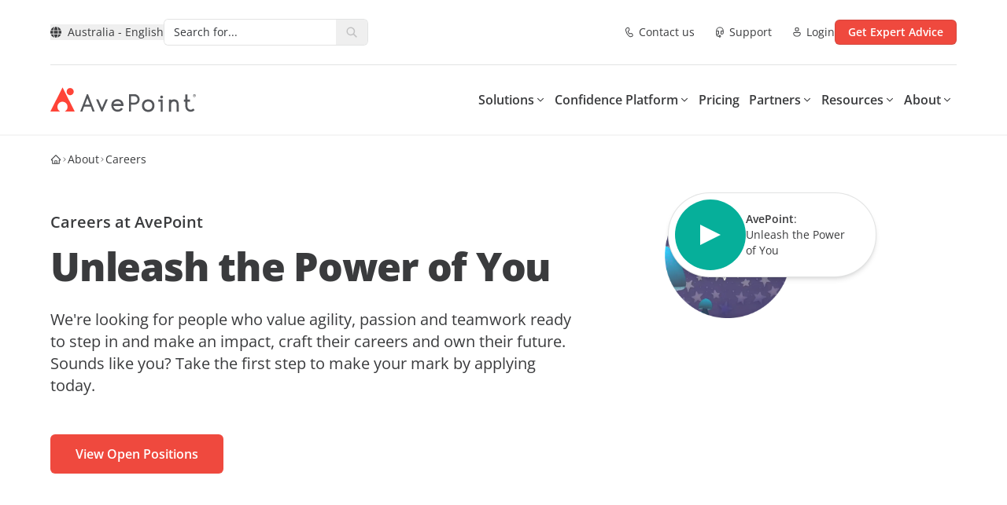

--- FILE ---
content_type: text/html; charset=utf-8
request_url: https://www.avepoint.com/au/careers
body_size: 73722
content:
<!DOCTYPE html><html lang=en-AU><head><meta name="sentry-trace" content="995c34eadafa02c62e4d3cdb4dfa7d72-a38ff58037a885b3-0"/>
<meta name="baggage" content="sentry-environment=production,sentry-release=astro-4.16.19b,sentry-public_key=f675b09d4268abd2a2ab9c05ab64d06c,sentry-trace_id=995c34eadafa02c62e4d3cdb4dfa7d72,sentry-sampled=false"/><meta charset=UTF-8><meta name=viewport content="width=device-width,initial-scale=1"><link rel=dns-prefetch href=//assets.avepoint.com><link rel=dns-prefetch href=//cmp.osano.com><link rel=preconnect href=https://assets.avepoint.com crossorigin=""><link rel=preconnect href=https://cmp.osano.com crossorigin=""><link rel=preconnect href=https://www.googletagmanager.com crossorigin=""><link rel=preconnect href=https://dev.visualwebsiteoptimizer.com crossorigin=""><link rel=preload href=https://assets.avepoint.com/dist/_assets/base.Cy9-Q0Yq.css as=style><link rel=preload href=https://assets.avepoint.com/dist/_assets/open-sans-latin-wght-normal.CYuRH5ug.woff2 as=font type=font/woff2 crossorigin=""><link rel=preload as=script href=https://cmp.osano.com/6oli7SNyyjGN1jzy/e426ee01-1ae6-4cdf-9d1c-e03c62af8fb6/osano.js><title>Careers | AvePoint Australia</title><meta content="We're looking for industry experts and rising talent who can bring fresh ideas to the table and want the opportunity to learn, grow, and expand their careers. Check out our available opportunities!" name=description><meta content=all name=robots><meta content=no-referrer-when-downgrade name=referrer><meta content="AvePoint Australia" property=og:site_name><meta content=website property=og:type><meta content=https://www.avepoint.com/au/careers property=og:url><meta content=Careers property=og:title><meta content="We're looking for industry experts and rising talent who can bring fresh ideas to the table and want the opportunity to learn, grow, and expand their careers. Check out our available opportunities!" property=og:description><meta content="https://assets.avepoint.com/upload/images/_1200x630_crop_center-center_82_none/avepoint-social-share-default-image.png?mtime=1766034264" property=og:image><meta content=1200 property=og:image:width><meta content=630 property=og:image:height><meta content="AvePoint Social" property=og:image:alt><meta content=summary_large_image name=twitter:card><meta content=@ name=twitter:creator><meta content=Careers name=twitter:title><meta content="We're looking for industry experts and rising talent who can bring fresh ideas to the table and want the opportunity to learn, grow, and expand their careers. Check out our available opportunities!" name=twitter:description><meta content="https://assets.avepoint.com/upload/images/_1200x630_crop_center-center_82_none/avepoint-social-share-default-image.png?mtime=1766034264" name=twitter:image><meta content=1200 name=twitter:image:width><meta content=630 name=twitter:image:height><meta content="AvePoint Social" name=twitter:image:alt><meta content=en_US property=og:locale:alternate><meta content=en_AU property=og:locale><meta content=en_SG property=og:locale:alternate><meta content=en_GB property=og:locale:alternate><meta content=de property=og:locale:alternate><link rel=icon type=image/svg+xml href=/favicon.svg><link rel=sitemap href=/sitemap.xml><link href=https://www.avepoint.com/au/careers rel=canonical><link href=https://www.avepoint.com/au rel=home><link href=https://www.avepoint.com/au/humans.txt rel=author type=text/plain><link href=https://www.avepoint.com/careers hreflang=en-US rel=alternate><link href=https://www.avepoint.com/au/careers hreflang=en-AU rel=alternate><link href=https://www.avepoint.com/sg/careers hreflang=en-SG rel=alternate><link href=https://www.avepoint.com/uk/careers hreflang=en-GB rel=alternate><link href=https://www.avepoint.com/de/about/careers hreflang=de rel=alternate><link href=https://www.avepoint.com/careers hreflang=x-default rel=alternate><script type=application/ld+json>{"@context":"https://schema.org","@type":"WebPage","author":{"@id":"#identity"},"copyrightHolder":{"@id":"#identity"},"copyrightYear":"2024","creator":{"@id":"#creator"},"dateCreated":"2024-08-09T03:11:20-04:00","dateModified":"2025-07-25T04:01:50-04:00","datePublished":"2024-08-09T03:26:00-04:00","description":"We're looking for industry experts and rising talent who can bring fresh ideas to the table and want the opportunity to learn, grow, and expand their careers. Check out our available opportunities!","headline":"Careers","image":{"@type":"ImageObject","url":"https://assets.avepoint.com/upload/images/_1200x630_crop_center-center_82_none/avepoint-social-share-default-image.png?mtime=1766034264"},"inLanguage":"en-au","mainEntityOfPage":"https://www.avepoint.com/au/careers","name":"Careers","publisher":{"@id":"#creator"},"url":"https://www.avepoint.com/au/careers"}</script><script type=text/javascript>function gtag(){dataLayer.push(arguments)}window.dataLayer=window.dataLayer||[],gtag("consent","default",{ad_storage:"denied",analytics_storage:"denied",ad_user_data:"denied",ad_personalization:"denied",personalization_storage:"denied",functionality_storage:"granted",security_storage:"granted",wait_for_update:300}),dataLayer.push({"gtm.start":(new Date).getTime(),event:"gtm.js"}),gtag("set","ads_data_redaction",!0)</script><script src=https://cmp.osano.com/6oli7SNyyjGN1jzy/e426ee01-1ae6-4cdf-9d1c-e03c62af8fb6/osano.js></script><script type=text/javascript id=vwoCode>window._vwo_code||function(){var e=851417,t=!1,n=window,i=document,o=i.querySelector("#vwoCode"),r=i.currentScript,s="_vwo_"+e+"_settings",a={};try{var d=JSON.parse(localStorage.getItem("_vwo_"+e+"_config"));a=d&&"object"==typeof d?d:{}}catch(e){}var c="session"===a.stT?n.sessionStorage:n.localStorage;code={use_existing_jquery:function(){return"undefined"!=typeof use_existing_jquery?use_existing_jquery:void 0},library_tolerance:function(){return"undefined"!=typeof library_tolerance?library_tolerance:void 0},settings_tolerance:function(){return a.sT||2e3},hide_element_style:function(){return"{"+(a.hES||"opacity:0 !important;filter:alpha(opacity=0) !important;background:none !important")+"}"},hide_element:function(){return performance.getEntriesByName("first-contentful-paint")[0]?"":"string"==typeof a.hE?a.hE:"body"},getVersion:function(){return 2.1},finish:function(n){if(!t){t=!0;var o=i.getElementById("_vis_opt_path_hides");o&&o.parentNode.removeChild(o),n&&((new Image).src="https://dev.visualwebsiteoptimizer.com/ee.gif?a="+e+n)}},finished:function(){return t},addScript:function(e){var t=i.createElement("script");t.type="text/javascript",r.nonce&&(t.nonce=r.nonce||r.getAttribute("nonce")),e.src?t.src=e.src:t.text=e.text,i.getElementsByTagName("head")[0].appendChild(t)},load:function(e,t){var o=this.getSettings(),r=i.createElement("script");if(t=t||{},o)r.textContent=o,i.getElementsByTagName("head")[0].appendChild(r),n.VWO&&!VWO.caE||(c.removeItem(s),this.load(e));else{var a=new XMLHttpRequest;a.open("GET",e,!0),a.withCredentials=!t.dSC,a.responseType=t.responseType||"text",a.onload=function(){if(t.onloadCb)return t.onloadCb(a,e);200===a.status?_vwo_code.addScript({text:a.responseText}):_vwo_code.finish("&e=loading_failure:"+e)},a.onerror=function(){if(t.onerrorCb)return t.onerrorCb(e);_vwo_code.finish("&e=loading_failure:"+e)},a.send()}},getSettings:function(){try{var e=c.getItem(s);if(!e)return;return e=JSON.parse(e),Date.now()>e.e?void c.removeItem(s):e.s}catch(e){return}},init:function(){if(!(i.URL.indexOf("__vwo_disable__")>-1)){var t,r=this.settings_tolerance();if(n._vwo_settings_timer=setTimeout((function(){_vwo_code.finish(),c.removeItem(s)}),r),"body"!==this.hide_element()){t=i.createElement("style");var a=this.hide_element(),d=a?a+this.hide_element_style():"",_=i.getElementsByTagName("head")[0];t.setAttribute("id","_vis_opt_path_hides"),o&&t.setAttribute("nonce",o.nonce),t.setAttribute("type","text/css"),t.styleSheet?t.styleSheet.cssText=d:t.appendChild(i.createTextNode(d)),_.appendChild(t)}else{t=i.getElementsByTagName("head")[0],(d=i.createElement("div")).style.cssText="z-index: 2147483647 !important;position: fixed !important;left: 0 !important;top: 0 !important;width: 100% !important;height: 100% !important;background: white !important;",d.setAttribute("id","_vis_opt_path_hides"),d.classList.add("_vis_hide_layer"),t.parentNode.insertBefore(d,t.nextSibling)}var l="https://dev.visualwebsiteoptimizer.com/j.php?a="+e+"&u="+encodeURIComponent(i.URL)+"&vn=2.1";-1!==n.location.search.indexOf("_vwo_xhr")?this.addScript({src:l}):this.load(l+"&x=true")}}},n._vwo_code=code,code.init()}()</script><script type=text/javascript>!function(e,t,a,n){e[n]=e[n]||[],e[n].push({"gtm.start":(new Date).getTime(),event:"gtm.js"});var g=t.getElementsByTagName(a)[0],m=t.createElement(a);m.async=!0,m.src="https://www.googletagmanager.com/gtm.js?id=GTM-P8TQMZ",g.parentNode.insertBefore(m,g)}(window,document,"script","dataLayer")</script><link rel=stylesheet href=https://assets.avepoint.com/dist/_assets/base.Cy9-Q0Yq.css><link rel=alternate type=application/rss+xml title="AvePoint US Blogs RSS Feed" href=/rss/blogs.xml><link rel=alternate type=application/rss+xml title="AvePoint News RSS Feed" href=/rss/news.xml><script>globalThis.isServer=!Object.hasOwn(globalThis,"document"),globalThis.currentSite={hash:"",host:"www.avepoint.com",hostname:"www.avepoint.com",href:"https://www.avepoint.com/au/careers",origin:"https://www.avepoint.com",password:"",pathname:"/au/careers",port:"",protocol:"https:",search:"",searchParams:{},username:"",handle:"au",lang:"en-AU",name:"Australia",nameShort:"AU",uri:"careers",url:"https://www.avepoint.com/au/careers",path:"/au/careers",refresh:!1,locale:"au",localePath:"/au",localeHost:"https://www.avepoint.com/au"},globalThis.referrer="",globalThis.segmentTags={play:"Operational",buyerJourneyStage:"Operational"}</script><style>._link_1kecp_1{width:-moz-fit-content;width:fit-content;cursor:pointer;align-items:center;transition-property:color,background-color,border-color,text-decoration-color,fill,stroke,opacity,box-shadow,transform,filter,-webkit-backdrop-filter;transition-property:color,background-color,border-color,text-decoration-color,fill,stroke,opacity,box-shadow,transform,filter,backdrop-filter;transition-property:color,background-color,border-color,text-decoration-color,fill,stroke,opacity,box-shadow,transform,filter,backdrop-filter,-webkit-backdrop-filter;transition-timing-function:cubic-bezier(.4,0,.2,1);transition-duration:.3s}._link_1kecp_1:hover{--tw-text-opacity:1;color:rgb(239 73 62 / var(--tw-text-opacity))}._link_1kecp_1>*{vertical-align:middle}</style><link rel=stylesheet href=https://assets.avepoint.com/dist/_assets/globaloutreach.CwQdyM_d.css><style>._swiperSlide_gzl44_1{display:flex!important;align-items:center;justify-content:center}._swiperBtn_gzl44_4{position:absolute;top:calc(50% - 17.5px);z-index:1;display:flex;height:35px;width:35px;align-items:center;justify-content:center;border-radius:9999px;border-width:1px;--tw-bg-opacity:1;background-color:rgb(239 73 62 / var(--tw-bg-opacity));text-align:center;--tw-text-opacity:1;color:rgb(239 73 62 / var(--tw-text-opacity));transition-property:all;transition-duration:.3s;transition-timing-function:cubic-bezier(.4,0,.2,1)}@media (min-width:1024px){._swiperBtn_gzl44_4{top:calc(50% - 25px);height:50px;width:50px}}@media (min-width:1440px){._swiperBtn_gzl44_4{--tw-bg-opacity:1;background-color:rgb(255 255 255 / var(--tw-bg-opacity))}._swiperBtn_gzl44_4:hover{--tw-text-opacity:1;color:rgb(255 255 255 / var(--tw-text-opacity));--tw-shadow:0 4px 6px -1px rgb(0 0 0 / .1),0 2px 4px -2px rgb(0 0 0 / .1);--tw-shadow-colored:0 4px 6px -1px var(--tw-shadow-color),0 2px 4px -2px var(--tw-shadow-color);box-shadow:var(--tw-ring-offset-shadow,0 0 #0000),var(--tw-ring-shadow,0 0 #0000),var(--tw-shadow)}}._swiperBtnLeftOutside_gzl44_7{left:-15px}@media (min-width:1440px){._swiperBtnLeftOutside_gzl44_7{left:-88px}}._swiperBtnRightOutside_gzl44_10{right:-15px}@media (min-width:1440px){._swiperBtnRightOutside_gzl44_10{right:-88px}}._swiperBtnLeftInside_gzl44_13{left:-15px}@media (min-width:1440px){._swiperBtnLeftInside_gzl44_13{left:0}}._swiperBtnRightInside_gzl44_16{right:-15px}@media (min-width:1440px){._swiperBtnRightInside_gzl44_16{right:0}}._swiperPagination_gzl44_20{bottom:0}._swiperPaginationBullet_gzl44_23{height:.75rem;width:.75rem;border-radius:9999px;--tw-bg-opacity:1;background-color:rgb(199 201 204 / var(--tw-bg-opacity))}._swiperPaginationBulletActive_gzl44_26{--tw-bg-opacity:1;background-color:rgb(6 175 154 / var(--tw-bg-opacity))}</style><link rel=stylesheet href=https://assets.avepoint.com/dist/_assets/globaloutreach.DbMPCnWH.css><link rel=stylesheet href=https://assets.avepoint.com/dist/_assets/index.DV8PrLMj.css><style>.social-network{vertical-align:top;display:inline-block;margin-right:20px;text-align:center}.social-network_share-button{cursor:pointer}.social-network_share-button:hover:not(:active){opacity:.75}</style><script>!function(t,e,n,r){(window.crossOriginIsolated||navigator.serviceWorker)&&((r=t[e]=Object.assign(t[e]||{},{lib:"/~partytown/",debug:!1}))[n]=r[n]||[])}(window,"partytown","forward");const t={preserveBehavior:!1},e=e=>{if("string"==typeof e)return[e,t];const[n,r=t]=e;return[n,{...t,...r}]},n=Object.freeze((()=>{const t=new Set;let e=[];do{Object.getOwnPropertyNames(e).forEach((n=>{"function"==typeof e[n]&&t.add(n)}))}while((e=Object.getPrototypeOf(e))!==Object.prototype);return Array.from(t)})());!function(t,r,o,i,a,s,c,d,l,p,u=t,f){function y(){f||(f=1,"/"==(c=(s.lib||"/~partytown/")+(s.debug?"debug/":""))[0]&&(l=r.querySelectorAll('script[type="text/partytown"]'),i!=t?i.dispatchEvent(new CustomEvent("pt1",{detail:t})):(d=setTimeout(h,1e4),r.addEventListener("pt0",b),a?w(1):o.serviceWorker?o.serviceWorker.register(c+(s.swPath||"partytown-sw.js"),{scope:c}).then((function(t){t.active?w():t.installing&&t.installing.addEventListener("statechange",(function(t){"activated"==t.target.state&&w()}))}),console.error):h())))}function w(e){p=r.createElement(e?"script":"iframe"),t._pttab=Date.now(),e||(p.style.display="block",p.style.width="0",p.style.height="0",p.style.border="0",p.style.visibility="hidden",p.setAttribute("aria-hidden",!0)),p.src=c+"partytown-"+(e?"atomics.js?v=0.10.2":"sandbox-sw.html?"+t._pttab),r.querySelector(s.sandboxParent||"body").appendChild(p)}function h(n,o){for(b(),i==t&&(s.forward||[]).map((function(n){const[r]=e(n);delete t[r.split(".")[0]]})),n=0;n<l.length;n++)(o=r.createElement("script")).innerHTML=l[n].innerHTML,o.nonce=s.nonce,r.head.appendChild(o);p&&p.parentNode.removeChild(p)}function b(){clearTimeout(d)}s=t.partytown||{},i==t&&(s.forward||[]).map((function(r){const[o,{preserveBehavior:i}]=e(r);u=t,o.split(".").map((function(e,r,o){var a;u=u[o[r]]=r+1<o.length?u[o[r]]||(a=o[r+1],n.includes(a)?[]:{}):(()=>{let e=null;if(i){const{methodOrProperty:n,thisObject:r}=((t,e)=>{let n=t;for(let t=0;t<e.length-1;t+=1)n=n[e[t]];return{thisObject:n,methodOrProperty:e.length>0?n[e[e.length-1]]:void 0}})(t,o);"function"==typeof n&&(e=(...t)=>n.apply(r,...t))}return function(){let n;return e&&(n=e(arguments)),(t._ptf=t._ptf||[]).push(o,arguments),n}})()}))})),"complete"==r.readyState?y():(t.addEventListener("DOMContentLoaded",y),t.addEventListener("load",y))}(window,document,navigator,top,window.crossOriginIsolated),document.addEventListener("astro:before-swap",(t=>{let e=document.body.querySelector("iframe[src*='/~partytown/']");e&&t.newDocument.body.append(e)}))</script></head><body class=_vwo_scroll_fix><div class="container relative bg-white"><ul class="flex py-2 items-center justify-between text-sm gap-4 md:gap-2 md:text-base xl:gap-6 lg:py-6 border-b"><li class=flex-none><style>astro-island,astro-slot,astro-static-slot{display:contents}</style><script>(self.Astro||(self.Astro={})).load=async t=>{await(await t())()},window.dispatchEvent(new Event("astro:load")),(()=>{var t=Object.defineProperty,e=(e,r,n)=>((e,r,n)=>r in e?t(e,r,{enumerable:!0,configurable:!0,writable:!0,value:n}):e[r]=n)(e,"symbol"!=typeof r?r+"":r,n);{let t={0:t=>s(t),1:t=>n(t),2:t=>new RegExp(t),3:t=>new Date(t),4:t=>new Map(n(t)),5:t=>new Set(n(t)),6:t=>BigInt(t),7:t=>new URL(t),8:t=>new Uint8Array(t),9:t=>new Uint16Array(t),10:t=>new Uint32Array(t),11:t=>1/0*t},r=e=>{let[r,n]=e;return r in t?t[r](n):void 0},n=t=>t.map(r),s=t=>"object"!=typeof t||null===t?t:Object.fromEntries(Object.entries(t).map((([t,e])=>[t,r(e)])));class i extends HTMLElement{constructor(){super(...arguments),e(this,"Component"),e(this,"hydrator"),e(this,"hydrate",(async()=>{var t;if(!this.hydrator||!this.isConnected)return;let e=null==(t=this.parentElement)?void 0:t.closest("astro-island[ssr]");if(e)return void e.addEventListener("astro:hydrate",this.hydrate,{once:!0});let r,n=this.querySelectorAll("astro-slot"),i={},o=this.querySelectorAll("template[data-astro-template]");for(let t of o){let e=t.closest(this.tagName);null!=e&&e.isSameNode(this)&&(i[t.getAttribute("data-astro-template")||"default"]=t.innerHTML,t.remove())}for(let t of n){let e=t.closest(this.tagName);null!=e&&e.isSameNode(this)&&(i[t.getAttribute("name")||"default"]=t.innerHTML)}try{r=this.hasAttribute("props")?s(JSON.parse(this.getAttribute("props"))):{}}catch(t){let e=this.getAttribute("component-url")||"<unknown>",r=this.getAttribute("component-export");throw r&&(e+=` (export ${r})`),console.error(`[hydrate] Error parsing props for component ${e}`,this.getAttribute("props"),t),t}await this.hydrator(this)(this.Component,r,i,{client:this.getAttribute("client")}),this.removeAttribute("ssr"),this.dispatchEvent(new CustomEvent("astro:hydrate"))})),e(this,"unmount",(()=>{this.isConnected||this.dispatchEvent(new CustomEvent("astro:unmount"))}))}disconnectedCallback(){document.removeEventListener("astro:after-swap",this.unmount),document.addEventListener("astro:after-swap",this.unmount,{once:!0})}connectedCallback(){if(this.hasAttribute("await-children")&&"interactive"!==document.readyState&&"complete"!==document.readyState){let t=()=>{document.removeEventListener("DOMContentLoaded",t),e.disconnect(),this.childrenConnectedCallback()},e=new MutationObserver((()=>{var e;(null==(e=this.lastChild)?void 0:e.nodeType)===Node.COMMENT_NODE&&"astro:end"===this.lastChild.nodeValue&&(this.lastChild.remove(),t())}));e.observe(this,{childList:!0}),document.addEventListener("DOMContentLoaded",t)}else this.childrenConnectedCallback()}async childrenConnectedCallback(){let t=this.getAttribute("before-hydration-url");t&&await import(t),this.start()}async start(){let t=JSON.parse(this.getAttribute("opts")),e=this.getAttribute("client");if(void 0!==Astro[e])try{await Astro[e]((async()=>{let t=this.getAttribute("renderer-url"),[e,{default:r}]=await Promise.all([import(this.getAttribute("component-url")),t?import(t):()=>()=>{}]),n=this.getAttribute("component-export")||"default";if(n.includes(".")){this.Component=e;for(let t of n.split("."))this.Component=this.Component[t]}else this.Component=e[n];return this.hydrator=r,this.hydrate}),t,this)}catch(t){console.error(`[astro-island] Error hydrating ${this.getAttribute("component-url")}`,t)}else window.addEventListener(`astro:${e}`,(()=>this.start()),{once:!0})}attributeChangedCallback(){this.hydrate()}}e(i,"observedAttributes",["props"]),customElements.get("astro-island")||customElements.define("astro-island",i)}})()</script><astro-island uid=1dvMIB prefix=r66 component-url=https://assets.avepoint.com/dist/_assets/Regions.C15ksX54.js component-export=default renderer-url=https://assets.avepoint.com/dist/_assets/client.BGRFaHgj.js props="{&quot;siteName&quot;:[0,&quot;Australia&quot;],&quot;data&quot;:[1,[[1,[[0,&quot;North &amp; South America&quot;],[1,[[0,{&quot;locale&quot;:[0,&quot;default&quot;],&quot;name&quot;:[0,&quot;United States - English&quot;],&quot;href&quot;:[0,&quot;/careers&quot;]}],[0,{&quot;locale&quot;:[0,&quot;es&quot;],&quot;name&quot;:[0,&quot;LATAM - Español&quot;],&quot;href&quot;:[0,&quot;/es/careers&quot;]}]]]]],[1,[[0,&quot;Europe, Middle East &amp; Africa&quot;],[1,[[0,{&quot;locale&quot;:[0,&quot;fr&quot;],&quot;name&quot;:[0,&quot;France - Français&quot;],&quot;href&quot;:[0,&quot;/fr/careers&quot;]}],[0,{&quot;locale&quot;:[0,&quot;de&quot;],&quot;name&quot;:[0,&quot;Germany - Deutsch&quot;],&quot;href&quot;:[0,&quot;/de&quot;]}],[0,{&quot;locale&quot;:[0,&quot;nl&quot;],&quot;name&quot;:[0,&quot;Nederland - Nederlands&quot;],&quot;href&quot;:[0,&quot;/nl/careers&quot;]}],[0,{&quot;locale&quot;:[0,&quot;es&quot;],&quot;name&quot;:[0,&quot;España - Español&quot;],&quot;href&quot;:[0,&quot;/es/careers&quot;]}],[0,{&quot;locale&quot;:[0,&quot;uk&quot;],&quot;name&quot;:[0,&quot;United Kingdom - English&quot;],&quot;href&quot;:[0,&quot;/uk/careers&quot;]}]]]]],[1,[[0,&quot;Asia &amp; Australasia&quot;],[1,[[0,{&quot;locale&quot;:[0,&quot;au&quot;],&quot;name&quot;:[0,&quot;Australia - English&quot;],&quot;href&quot;:[0,&quot;/au/careers&quot;]}],[0,{&quot;locale&quot;:[0,&quot;cn&quot;],&quot;name&quot;:[0,&quot;中國 / 中国&quot;],&quot;href&quot;:[0,&quot;/cn/careers&quot;]}],[0,{&quot;locale&quot;:[0,&quot;hk&quot;],&quot;name&quot;:[0,&quot;香港&quot;],&quot;href&quot;:[0,&quot;/hk&quot;]}],[0,{&quot;locale&quot;:[0,&quot;id&quot;],&quot;name&quot;:[0,&quot;Indonesia&quot;],&quot;href&quot;:[0,&quot;/id&quot;]}],[0,{&quot;locale&quot;:[0,&quot;in&quot;],&quot;name&quot;:[0,&quot;India&quot;],&quot;href&quot;:[0,&quot;/in/careers&quot;]}],[0,{&quot;locale&quot;:[0,&quot;jp&quot;],&quot;name&quot;:[0,&quot;日本&quot;],&quot;href&quot;:[0,&quot;/jp&quot;]}],[0,{&quot;locale&quot;:[0,&quot;kr&quot;],&quot;name&quot;:[0,&quot;대한민국&quot;],&quot;href&quot;:[0,&quot;/kr/careers&quot;]}],[0,{&quot;locale&quot;:[0,&quot;sg&quot;],&quot;name&quot;:[0,&quot;Singapore - English&quot;],&quot;href&quot;:[0,&quot;/sg/careers&quot;]}],[0,{&quot;locale&quot;:[0,&quot;tw&quot;],&quot;name&quot;:[0,&quot;台灣&quot;],&quot;href&quot;:[0,&quot;/tw&quot;]}]]]]]]],&quot;enabled&quot;:[1,[[0,&quot;default&quot;],[0,&quot;au&quot;],[0,&quot;uk&quot;],[0,&quot;sg&quot;],[0,&quot;fr&quot;],[0,&quot;tw&quot;],[0,&quot;hk&quot;],[0,&quot;es&quot;],[0,&quot;cn&quot;],[0,&quot;in&quot;],[0,&quot;de&quot;],[0,&quot;nl&quot;],[0,&quot;kr&quot;],[0,&quot;id&quot;]]],&quot;locale&quot;:[0,&quot;au&quot;]}" ssr="" client=load opts={&quot;name&quot;:&quot;Region&quot;,&quot;value&quot;:true} await-children=""><div><button class="flex items-center transition-colors hover:text-primary text-sm" aria-label="Select region"><svg class="icon box-content mr-2"><use xlink:href=#solid:globe></use></svg>Australia - English</button></div><template data-astro-template></template></astro-island></li><li class=flex-1><div class="relative bg-white inline-block align-middle border rounded-md overflow-hidden hover:border-primary focus-within:border-primary hidden lg:inline-block w-[260px]"><form class="group/form flex w-full search" action=/au/search><input class="input flex-1 text-sm text-gray pl-3 py-1.5 pr-0 outline-0 border-0 [&amp;[data-value]+.reset]:block" type=text name=q aria-label=Search placeholder="Search for..."><button title=Reset class="reset absolute top-1.5 right-8.5 text-xs p-1 rounded-full bg-[#EEEEEF] hidden opacity-0 transition-opacity group-hover/form:opacity-100 group-focus-within/form:opacity-100" type=reset><svg class="icon box-content"><use xlink:href=#solid:close></use></svg></button><button title=Search class="submit flex-none px-3 py-1 text-placeholder hover:text-primary" type=submit aria-label=Search><svg class="icon box-content block text-placeholder"><use xlink:href=#solid:search></use></svg></button></form><div class="absolute top-full right-0 left-0 bg-white z-50 hidden text-slate-900 rounded-xl border drop-shadow-md py-5"></div></div></li><li class="flex flex-row text-sm space-x-4 lg:space-x-6"><a class="cursor-pointer w-fit transition hover:text-primary items-center [&#38;>*]:align-middle flex flex-row sm:space-x-1" href=/au/contact><svg class="icon box-content text-base"><use xlink:href=#regular:call></use></svg> <span class="hidden sm:block">Contact us</span> </a><a class="cursor-pointer w-fit transition hover:text-primary items-center [&#38;>*]:align-middle flex flex-row sm:space-x-1" href=/au/products/support><svg class="icon box-content text-base"><use xlink:href=#regular:headset></use></svg> <span class="hidden sm:block">Support</span> </a><a class="cursor-pointer w-fit transition hover:text-primary items-center [&#38;>*]:align-middle flex flex-row sm:space-x-1" href=https://account.avepoint.com/ target=_blank><svg class="icon box-content text-base"><use xlink:href=#regular:person></use></svg> <span class="hidden sm:block">Login</span></a></li><li class="md:flex flex-row hidden space-x-2 xl:space-x-4"><a class="btn flex justify-center font-semibold transition duration-300 cursor-pointer [&#38;>*]:align-middle bg-primary shadow-y-sm hover:bg-primary-hover active:bg-primary-btn-active text-white group/btn w-full sm:w-fit px-4 py-[5px] text-sm rounded-md border" href=/au/get-expert-advice href=/au/get-expert-advice target=_blank><div class="h-full flex items-center justify-center"><span class=btn-text>Get Expert Advice</span></div></a></li></ul></div><header class="sticky top-0 bg-white border-b-2 border-gray-50 z-[30] navbar"><div class="flex w-full"><div class="container py-2 mx-auto flex justify-between md:py-4 lg:py-7 lg:gap-4 xl:gap-6"><div class="xl:w-fit flex lg:w-32"><a href=/au><svg xmlns=http://www.w3.org/2000/svg width=185 height=32 viewBox="0 0 185 32" fill=#54565A><path d="M46.418 8.975l-8.484 22.09h2.711l2.246-6.2h8.547l2.214 6.2h2.712l-8.43-22.09h-1.52.004zm3.898 13.24h-6.388l3.214-8.142 3.173 8.143zM73.11 15.48h-2.82l-4.61 10.5h-.176l-4.568-10.5h-2.838l6.74 15.488h1.5l6.772-15.487zM85.646 31.197h-.322c-.728-.013-2.666-.05-4.513-1.366-1.454-1.031-2.119-2.32-2.373-2.806a8.41 8.41 0 01-.946-3.837c-.013-2.636 1.014-4.365 1.88-5.355 1.928-2.205 4.517-2.545 5.54-2.586.177-.01.295-.01.394-.01 2.572 0 4.251 1.037 5.216 1.908 2.53 2.292 2.485 5.355 2.485 5.483l-.032 1.284H80.141c.108.803.371 1.449.597 1.89.186.361.625 1.205 1.567 1.874 1.2.853 2.462.876 3.07.89.656.018 2.01.036 3.268-.88a4.656 4.656 0 001.276-1.417l2.228 1.348a7.259 7.259 0 01-1.988 2.2c-1.734 1.261-3.563 1.376-4.504 1.376l-.01.004zm-5.293-9.907h9.83a4.941 4.941 0 00-1.395-2.183c-.915-.83-2.083-1.206-3.504-1.238-.064 0-.15 0-.258.005-.693.027-2.44.252-3.708 1.701a4.726 4.726 0 00-.96 1.715h-.005zM102.501 30.968h-2.595V8.925h6.954c3.64 0 6.601 2.998 6.601 6.684 0 1.802-.697 3.49-1.96 4.755a6.562 6.562 0 01-4.713 1.93l-4.283-.05v8.724h-.004zm0-11.352l4.314.05a3.907 3.907 0 002.861-1.173 4.067 4.067 0 001.191-2.884c0-2.237-1.797-4.057-4.007-4.057h-4.355v8.064h-.004zM124.399 15.522c-2.336 0-4.265.743-5.736 2.205-1.472 1.467-2.219 3.411-2.219 5.777s.752 4.282 2.237 5.763c1.48 1.481 3.404 2.233 5.718 2.233 2.313 0 4.264-.747 5.736-2.215 1.471-1.471 2.218-3.415 2.218-5.78 0-2.367-.752-4.278-2.236-5.76-1.481-1.476-3.405-2.223-5.718-2.223zm5.138 7.982c0 1.559-.475 2.843-1.417 3.824-.937.976-2.191 1.472-3.726 1.472-1.535 0-2.789-.496-3.726-1.472-.937-.981-1.417-2.265-1.417-3.824 0-1.559.485-2.815 1.44-3.805.955-.99 2.2-1.49 3.699-1.49 1.498 0 2.788.49 3.725 1.462.938.972 1.418 2.265 1.418 3.833h.004zM141.403 10.763c-1.145 0-1.775.619-1.775 1.742s.643 1.724 1.811 1.724 1.757-.6 1.757-1.687c0-1.146-.638-1.779-1.793-1.779zm-4.066 7.661h2.794v12.86h2.576V15.812h-5.37v2.613zM157.117 15.522c-1.417 0-2.649.362-3.681 1.077v-.894h-2.598v15.543h2.598V22.22c0-1.215.326-2.196.974-2.915.647-.725 1.53-1.078 2.707-1.078 2.309 0 3.427 1.353 3.427 4.13v8.895h2.599v-8.93c0-4.512-2.029-6.795-6.026-6.795v-.005zM181.528 27.204l-.199.206c-.815.849-1.78 1.266-2.943 1.266-1.164 0-2.132-.404-2.947-1.229-.806-.816-1.214-1.825-1.214-2.99v-5.914h3.35v-2.686h-3.35V9.145h-2.635v6.712h-1.946v2.686h1.946v5.915c-.009 1.87.661 3.493 2.006 4.828 1.34 1.33 2.952 2.008 4.794 2.008 1.843 0 3.473-.688 4.777-2.036l.194-.202-1.838-1.843.005-.009zM183.438 10.35a.285.285 0 00-.022-.105.185.185 0 00-.077-.078.28.28 0 00-.109-.037 1.356 1.356 0 00-.154-.009h-.131v.51h.099c.064 0 .123-.005.177-.015a.253.253 0 00.127-.055.19.19 0 00.068-.087.375.375 0 00.022-.128m.738 1.27h-.543l-.521-.665h-.172v.665h-.421V9.805h.652c.122 0 .217.004.29.014.072.009.145.036.217.073.082.046.14.105.177.17a.502.502 0 01.054.247.496.496 0 01-.109.33.724.724 0 01-.276.197l.652.78zm.426-.862c0-.39-.136-.724-.412-1.004a1.33 1.33 0 00-.987-.422c-.385 0-.716.142-.987.422a1.39 1.39 0 00-.408 1.004c0 .39.136.724.408 1.008.271.28.602.422.987.422s.715-.142.987-.421a1.4 1.4 0 00.412-1.01zm.398 0c0 .5-.176.93-.525 1.284a1.723 1.723 0 01-1.268.531 1.72 1.72 0 01-1.267-.531 1.772 1.772 0 01-.525-1.284c0-.5.176-.93.525-1.284a1.72 1.72 0 011.267-.532c.494 0 .919.18 1.268.532.349.353.525.784.525 1.284z"></path><path fill-rule=evenodd clip-rule=evenodd d="M8.982 25.054c0-3.86 3.3-6.946 7.198-6.51 2.898.32 5.288 2.672 5.677 5.593.38 2.829-1.027 5.369-3.237 6.63-.1.055-.063.201.05.201h12.328L15.646.59a.162.162 0 00-.29 0L0 30.97h12.237c.113 0 .145-.148.05-.203a6.569 6.569 0 01-3.3-5.712m20.73-19.417c0 2.531-2.028 4.585-4.527 4.585-2.5 0-4.532-2.054-4.532-4.585 0-2.53 2.028-4.59 4.531-4.59 2.504 0 4.528 2.055 4.528 4.59z" fill=#FF4438></path></svg> </a><a class="cursor-pointer w-fit transition hover:text-primary items-center [&#38;>*]:align-middle back hidden cursor-pointer"><svg class="icon box-content mr-1"><use xlink:href=#solid:angle-left></use></svg> <span>Back</span></a></div><div class="flex gap-1"><nav class="inline-block lg:flex lg:mx-auto items-center justify-between lg:flex-wrap lg:justify-start order-last lg:order-first"><div id=header-nav class="group mx-auto" data-nav=close><button id=mobile-nav-btn title=Menu class="p-2 flex lg:hidden" type=button><svg class="icon box-content open hidden w-4 group-data-[nav=close]:block"><use xlink:href=#solid:application/menu></use></svg> <svg class="icon box-content close hidden w-4 group-data-[nav=open]:block"><use xlink:href=#solid:close></use></svg></button><div id=mobile-nav class="left-0 h-0 overflow-hidden min-w-full opacity-0 transition-opacity flex-grow basis-[100%] items-center group-data-[nav=open]:opacity-100 group-data-[nav=open]:h-full fixed top-[90px] right-0 bottom-0 z-40 bg-white border-t md:top-[117px] lg:overflow-visible lg:h-auto lg:static lg:block lg:border-t-0 lg:opacity-100"><ul class="top-nav mr-auto lg:flex flex-row [&>li]:border-b lg:[&>li]:border-b-0"><li><script>(self.Astro||(self.Astro={})).visible=(e,t,o)=>{let i=async()=>{await(await e())()},n="object"==typeof t.value?t.value:void 0,r={rootMargin:null==n?void 0:n.rootMargin},s=new IntersectionObserver((e=>{for(let t of e)if(t.isIntersecting){s.disconnect(),i();break}}),r);for(let e of o.children)s.observe(e)},window.dispatchEvent(new Event("astro:visible"))</script><astro-island uid=5KvEr prefix=r84 component-url=https://assets.avepoint.com/dist/_assets/Dropdown.CbaqQNab.js component-export=default renderer-url=https://assets.avepoint.com/dist/_assets/client.BGRFaHgj.js props={&quot;currentLocale&quot;:[0,&quot;au&quot;],&quot;glossaries&quot;:[0,{&quot;Back&quot;:[0,&quot;Back&quot;]}]} ssr="" client=visible opts={&quot;name&quot;:&quot;Dropdown&quot;,&quot;value&quot;:true} await-children=""><div class="dropdown block group/drop top-nav-item xl:px-4 lg:px-1.5"><button type=button class="group/headline headline w-full bg-transparent border-0 justify-between text-left container relative py-3.5 flex cursor-pointer items-center lg:p-0 lg:h-8 lg:justify-between after:absolute after:-bottom-1 after:border-[10px] after:border-b-[12px] after:border-t-0 after:border-transparent after:translate-y-6 after:left-[calc(50%-12px)] after:border-b-gray-50 after:transition-all after:opacity-0 after:invisible group-data-[open]/drop:after:opacity-100 group-data-[open]/drop:after:visible"><span class="font-semibold relative before:h-0.top-mask5 before:absolute before:inset-x-0 before:bottom-0 group-data-[open]/drop:before:bg-primary group-hover/headline:before:bg-primary"><astro-slot name=headline>Solutions</astro-slot></span><svg class="icon box-content ml-0.5 xl:ml-1.5 text-base lg:text-xs transition-transform lg:rotate-90 group-data-[open]/drop:-rotate-90 lg:group-data-[open]/drop:-rotate-90"><use xlink:href=#solid:chevron-right></use></svg></button><div class="group/context context overflow-hidden opacity-0 transition-all duration-300 fixed z-40 inset-0 h-auto min-w-full left-full text-sm lg:absolute lg:inset-x-0 lg:inset-y-auto lg:h-0 lg:mt-[29px] bg-white bg-gradient-to-b to-[7px] from-gray-50 group-data-[open]/drop:h-auto group-data-[open]/drop:opacity-100 group-data-[open]/drop:left-0"><div class="group/back container py-2.5 w-full flex bg-white border-b lg:hidden"><a class="btn flex justify-center font-semibold transition duration-300 cursor-pointer [&amp;&gt;*]:align-middle !pl-0 pr-8 hover:text-primary active:text-gray-900 [&amp;_.icon]:text-primary group/btn text-left !h-fit md:!h- w-fit px-4 py-[5px] text-sm rounded-md mobile-nav-back cursor-pointer"><div class="h-full flex items-center justify-center"><div class="bg-gray-50 btn-iconbox mr-5 flex items-center justify-center p-2 rounded-full transition-all duration-150 ease-in-out group-hover/btn:translate-x-1.5"><svg class="icon box-content btn-icon w-4 h-4 text-red-500 transition-all duration-300"><use xlink:href=#solid:arrow-left></use></svg></div><span class=btn-text>Back</span></div></a></div><div class="h-[calc(100%-52px)] overflow-y-auto md:container lg:h-auto lg:flex pb-10 sm:pb-0"><svg class="icon box-content group/close nav-close absolute hover:cursor-pointer hidden lg:block lg:top-4 lg:right-4 xl:top-8 xl:right-8 text-xl"><use xlink:href=#solid:close></use></svg><astro-slot name=context><div class="flex-1 grid grid-cols-1 md:gap-6 xl:gap-12 md:grid-cols-3 md:pt-6 md:pb-8 md:mr-6 lg:mr-12 [&_dd_a]:block [&_dd_a]:w-full [&_dd_a]:px-3 [&_dd_a]:py-2 [&_dd_a]:rounded [&_dd_a:hover]:bg-gray-50 [&_dd_a:hover]:text-gray [&_dd_a:hover]:no-underline"><dl class="md:-ml-3 py-3 md:py-0 border-t md:border-t-0"><dt class="border-split md:border-b py-3 px-4 lg:px-0 ml-3"><span class="text-base font-semibold">By Technology</span></dt><dd class="border-split-light border-solid border-b px-4 lg:px-0"><ul class="py-0 md:py-4 grid xl:gap-y-1"><li><a class=_link_1kecp_1 href=https://www.avepoint.com/au/solutions/microsoft-technologies>Microsoft</a></li><li><a class=_link_1kecp_1 href=https://www.avepoint.com/au/solutions/google>Google</a></li><li><a class=_link_1kecp_1 href=https://www.avepoint.com/au/solutions/salesforce>Salesforce</a></li></ul></dd></dl><dl class="md:-ml-3 py-3 md:py-0 border-t md:border-t-0"><dt class="border-split md:border-b py-3 px-4 lg:px-0 ml-3"><span class="text-base font-semibold">By Industry</span></dt><dd class="border-split-light border-solid border-b px-4 lg:px-0"><ul class="py-0 md:py-4 grid xl:gap-y-1"><li><a class=_link_1kecp_1 href=https://www.avepoint.com/au/solutions/au-public-sector>AU Public Sector</a></li><li><a class=_link_1kecp_1 href=https://www.avepoint.com/au/solutions/higher-education>Education</a></li><li><a class=_link_1kecp_1 href=https://www.avepoint.com/au/solutions/health-and-aged-care>Health and Aged Care</a></li><li><a class=_link_1kecp_1 href=https://www.avepoint.com/au/solutions/financial-sector>Financial Sector</a></li><li><a class=_link_1kecp_1 href=https://www.avepoint.com/au/solutions/energy-utilities>Energy &amp; Utilities</a></li><li><a class=_link_1kecp_1 href=https://www.avepoint.com/au/solutions/manufacturing>Manufacturing</a></li><li><a class=_link_1kecp_1 href=https://www.avepoint.com/au/solutions/professional-services>Professional Services</a></li><li><a class=_link_1kecp_1 href=https://www.avepoint.com/au/solutions/retail>Retail</a></li></ul></dd></dl><dl class="md:-ml-3 py-3 md:py-0 border-t md:border-t-0"><dt class="border-split md:border-b py-3 px-4 lg:px-0 ml-3"><span class="text-base font-semibold">By Need</span></dt><dd class="border-split-light border-solid border-b px-4 lg:px-0"><ul class="py-0 md:py-4 grid xl:gap-y-1"><li><a class=_link_1kecp_1 href=https://www.avepoint.com/au/solutions/cost-savings-and-efficiency>Maximize Efficiency to Drive Innovation and ROI</a></li><li><a class=_link_1kecp_1 href=https://www.avepoint.com/au/solutions/ai-security-and-ai-confidence>AI Confidence</a></li><li><a class=_link_1kecp_1 href=https://www.avepoint.com/au/solutions/data-protection-security-resilience>Risk and Resilience</a></li><li><a class=_link_1kecp_1 href=https://www.avepoint.com/au/solutions/records-information-management>Information Lifecycle Management</a></li><li><a class=_link_1kecp_1 href=https://www.avepoint.com/au/solutions/saas-management>SaaS Management &amp; Operations</a></li><li><a class=_link_1kecp_1 href=https://www.avepoint.com/au/solutions/digital-workplace-enablement>Digital Workplace Enablement</a></li><li><a class=_link_1kecp_1 href=https://www.avepoint.com/au/solutions/storage-optimization-management>Storage Optimization Management</a></li><li><a class=_link_1kecp_1 href=https://www.avepoint.com/au/solutions/data-security-posture-management>Data Security Posture Management</a></li></ul></dd></dl></div><div class="flex-none lg:bg-gradient-to-r to-[12px] from-gray-50 md:min-h-full w-full lg:w-56 xl:w-72 border-t lg:border-t-0 px-7 md:px-5 py-4 lg:pl-6 xl:pl-8 lg:pr-0 lg:pt-8 lg:pb-12"><dl><dt><span class="text-base xl:text-xl font-semibold">Enabling Digital Workplace Transformation</span></dt><dd class="text-sm mt-2"><p>AvePoint provides customizable solutions to optimize SaaS operations, enable secure collaboration, and accelerate digital transformation across technologies and industries.</p></dd></dl></div></astro-slot></div></div><div class="top-mask hidden absolute overflow-hidden opacity-0 h-0 bg-black/25 inset-x-0 lg:block lg:mt-[29px] z-[39] transition-opacity duration-300 group-data-[open]/drop:h-dvh group-data-[open]/drop:opacity-100"></div></div></astro-island></li><li><astro-island uid=Z1GNvuA prefix=r88 component-url=https://assets.avepoint.com/dist/_assets/Dropdown.CbaqQNab.js component-export=default renderer-url=https://assets.avepoint.com/dist/_assets/client.BGRFaHgj.js props={&quot;currentLocale&quot;:[0,&quot;au&quot;],&quot;glossaries&quot;:[0,{&quot;Back&quot;:[0,&quot;Back&quot;]}]} ssr="" client=visible opts={&quot;name&quot;:&quot;Dropdown&quot;,&quot;value&quot;:true} await-children=""><div class="dropdown block group/drop top-nav-item xl:px-4 lg:px-1.5"><button type=button class="group/headline headline w-full bg-transparent border-0 justify-between text-left container relative py-3.5 flex cursor-pointer items-center lg:p-0 lg:h-8 lg:justify-between after:absolute after:-bottom-1 after:border-[10px] after:border-b-[12px] after:border-t-0 after:border-transparent after:translate-y-6 after:left-[calc(50%-12px)] after:border-b-gray-50 after:transition-all after:opacity-0 after:invisible group-data-[open]/drop:after:opacity-100 group-data-[open]/drop:after:visible"><span class="font-semibold relative before:h-0.top-mask5 before:absolute before:inset-x-0 before:bottom-0 group-data-[open]/drop:before:bg-primary group-hover/headline:before:bg-primary"><astro-slot name=headline>Confidence Platform</astro-slot></span><svg class="icon box-content ml-0.5 xl:ml-1.5 text-base lg:text-xs transition-transform lg:rotate-90 group-data-[open]/drop:-rotate-90 lg:group-data-[open]/drop:-rotate-90"><use xlink:href=#solid:chevron-right></use></svg></button><div class="group/context context overflow-hidden opacity-0 transition-all duration-300 fixed z-40 inset-0 h-auto min-w-full left-full text-sm lg:absolute lg:inset-x-0 lg:inset-y-auto lg:h-0 lg:mt-[29px] bg-white bg-gradient-to-b to-[7px] from-gray-50 group-data-[open]/drop:h-auto group-data-[open]/drop:opacity-100 group-data-[open]/drop:left-0"><div class="group/back container py-2.5 w-full flex bg-white border-b lg:hidden"><a class="btn flex justify-center font-semibold transition duration-300 cursor-pointer [&amp;&gt;*]:align-middle !pl-0 pr-8 hover:text-primary active:text-gray-900 [&amp;_.icon]:text-primary group/btn text-left !h-fit md:!h- w-fit px-4 py-[5px] text-sm rounded-md mobile-nav-back cursor-pointer"><div class="h-full flex items-center justify-center"><div class="bg-gray-50 btn-iconbox mr-5 flex items-center justify-center p-2 rounded-full transition-all duration-150 ease-in-out group-hover/btn:translate-x-1.5"><svg class="icon box-content btn-icon w-4 h-4 text-red-500 transition-all duration-300"><use xlink:href=#solid:arrow-left></use></svg></div><span class=btn-text>Back</span></div></a></div><div class="h-[calc(100%-52px)] overflow-y-auto md:container lg:h-auto lg:flex pb-10 sm:pb-0"><svg class="icon box-content group/close nav-close absolute hover:cursor-pointer hidden lg:block lg:top-4 lg:right-4 xl:top-8 xl:right-8 text-xl"><use xlink:href=#solid:close></use></svg><astro-slot name=context><div class="flex-1 md:pt-6 md:pb-8 grid grid-cols-1 md:gap-6 xl:gap-8 md:grid-cols-3 [&_dt]:px-4 [&_dt]:lg:px-0 [&_dd]:px-4 [&_dd]:lg:px-0 md:mr-6 xl:mr-12 [&_a]:block [&_a]:w-full [&_a:hover]:text-black [&_a]:px-3 [&_a]:py-1.5 [&_a]:md:rounded [&_a:hover]:bg-gray-50 [&_a:hover]:no-underline"><dl class="md:-ml-3 py-3 md:py-0 border-t md:border-t-0"><dt class=lg:pt-0><a class="_link_1kecp_1 lg:w-4/5 group/btn md:min-h-[100px] rounded-b-0 md:border-b-0" href=https://www.avepoint.com/au/confidence-platform/modernization><span class="flex flex-row items-center"><span class="text-base xl:text-xl font-semibold">Modernization Suite</span> <span><svg class="icon box-content ml-2 text-base xl:text-xl text-primary transition-all duration-300 group-hover/btn:translate-x-2"><use xlink:href=#solid:arrow-right></use></svg></span></span><div class="pr-8 line-clamp-3"><p>Transform your data, business processes and employee experience.</p></div></a></dt><dd class="hidden md:block border-b h-[1px] ml-3 my-2"></dd><dd><a class=_link_1kecp_1 href=https://www.avepoint.com/au/products/avepoint-confide><span class="text-sm xl:text-base font-semibold">AvePoint Confide</span><div><p>Secure Messaging Solution</p></div></a></dd><dd><a class=_link_1kecp_1 href=https://www.avepoint.com/au/products/fly><span class="text-sm xl:text-base font-semibold">Fly</span><div><p>Efficient Content Migration</p></div></a></dd><dd><a class=_link_1kecp_1 href=https://www.avepoint.com/au/solutions/maivenpoint><span class="text-sm xl:text-base font-semibold">MaivenPoint</span><div><p>Learning Made Limitless</p></div></a></dd><dd><a class=_link_1kecp_1 href=https://www.avepoint.com/au/products/tygraph><span class="text-sm xl:text-base font-semibold">AvePoint tyGraph</span><div><p>Advanced Analytics Tool</p></div></a></dd></dl><dl class="md:-ml-3 py-3 md:py-0 border-t md:border-t-0"><dt class=lg:pt-0><a class="_link_1kecp_1 lg:w-4/5 group/btn md:min-h-[100px] rounded-b-0 md:border-b-0" href=https://www.avepoint.com/au/confidence-platform/resilience><span class="flex flex-row items-center"><span class="text-base xl:text-xl font-semibold">Resilience Suite</span> <span><svg class="icon box-content ml-2 text-base xl:text-xl text-primary transition-all duration-300 group-hover/btn:translate-x-2"><use xlink:href=#solid:arrow-right></use></svg></span></span><div class="pr-8 line-clamp-3"><p>Ensure business continuity and meet your compliance obligations.</p></div></a></dt><dd class="hidden md:block border-b h-[1px] ml-3 my-2"></dd><dd><a class=_link_1kecp_1 href=https://www.avepoint.com/au/products/cloud-backup><span class="text-sm xl:text-base font-semibold">Multi-SaaS Cloud Backup</span><div><p>Reliable Data Protection</p></div></a></dd><dd><a class=_link_1kecp_1 href=https://www.avepoint.com/au/products/avepoint-opus><span class="text-sm xl:text-base font-semibold">AvePoint Opus</span><div><p>Preserve and manage data</p></div></a></dd></dl><dl class="md:-ml-3 py-3 md:py-0 border-t md:border-t-0"><dt class=lg:pt-0><a class="_link_1kecp_1 lg:w-4/5 group/btn md:min-h-[100px] rounded-b-0 md:border-b-0" href=https://www.avepoint.com/au/confidence-platform/control><span class="flex flex-row items-center"><span class="text-base xl:text-xl font-semibold">Control Suite</span> <span><svg class="icon box-content ml-2 text-base xl:text-xl text-primary transition-all duration-300 group-hover/btn:translate-x-2"><use xlink:href=#solid:arrow-right></use></svg></span></span><div class="pr-8 line-clamp-3"><p>Adopt a sustainable model for management and operations of your digital workplace.</p></div></a></dt><dd class="hidden md:block border-b h-[1px] ml-3 my-2"></dd><dd><a class=_link_1kecp_1 href=https://www.avepoint.com/au/products/365-security-insights><span class="text-sm xl:text-base font-semibold">Insights for Microsoft 365</span><div><p>User, Data, and Security Insights for Microsoft 365</p></div></a></dd><dd><a class=_link_1kecp_1 href=https://www.avepoint.com/au/products/policies-microsoft-365><span class="text-sm xl:text-base font-semibold">Policies for Microsoft 365</span><div><p>Manage Security for Teams, Exchange, SharePoint, and OneDrive</p></div></a></dd><dd><a class=_link_1kecp_1 href=https://www.avepoint.com/au/products/enpower-microsoft-365-management><span class="text-sm xl:text-base font-semibold">AvePoint EnPower</span><div><p>Robust Access Management</p></div></a></dd><dd><a class=_link_1kecp_1 href=https://www.avepoint.com/au/products/office-365-governance><span class="text-sm xl:text-base font-semibold">Cloud Governance</span><div><p>Structured Cloud Control</p></div></a></dd><dd><a class=_link_1kecp_1 href=https://www.avepoint.com/au/products/cense-license-management><span class="text-sm xl:text-base font-semibold">Cense</span><div><p>Better insights and control for your Microsoft cloud licenses</p></div></a></dd><dd><a class=_link_1kecp_1 href=https://www.avepoint.com/au/products/myhub><span class="text-sm xl:text-base font-semibold">MyHub</span><div><p>Centralized Collaboration Hub</p></div></a></dd></dl></div><div class="flex-none lg:bg-gradient-to-r to-[12px] from-gray-50 md:min-h-full w-full lg:w-56 xl:w-72 border-t lg:border-t-0 px-7 md:px-5 py-4 lg:pl-6 xl:pl-8 lg:pr-0 lg:pt-8 lg:pb-12"><dl><dt><span class="text-base xl:text-xl font-semibold">Supporting Every Stage of Your Digital Transformation</span></dt><dd class="text-sm mt-2"><p>AvePoint's Confidence Platform empowers organizations to optimize and secure solutions underpinning the digital workplace, reducing costs, improving productivity, and enabling data-driven insights.</p></dd><dd class=mt-6><div class=space-y-4><a class="btn flex justify-center font-semibold transition duration-300 cursor-pointer [&#38;>*]:align-middle !pl-0 pr-8 hover:text-primary active:text-gray-900 [&#38;_.icon]:text-primary group/btn text-left !h-fit md:!h- w-fit px-4 py-[5px] text-sm rounded-md" href=https://www.avepoint.com/au/confidence-platform href=https://www.avepoint.com/au/confidence-platform target=_blank dataaction=""><div class="h-full flex items-center justify-center"><div class="bg-gray-50 btn-iconbox mr-5 flex items-center justify-center p-2 rounded-full transition-all duration-150 ease-in-out group-hover/btn:translate-x-1.5"><svg class="icon box-content btn-icon w-4 h-4 text-red-500 transition-all duration-300"><use xlink:href=#solid:arrow-right></use></svg></div><span class=btn-text>Explore Our Confidence Platform</span></div></a></div></dd></dl></div></astro-slot></div></div><div class="top-mask hidden absolute overflow-hidden opacity-0 h-0 bg-black/25 inset-x-0 lg:block lg:mt-[29px] z-[39] transition-opacity duration-300 group-data-[open]/drop:h-dvh group-data-[open]/drop:opacity-100"></div></div></astro-island></li><li><a class="container py-3.5 font-semibold flex items-center lg:px-1.5 xl:px-4 lg:p-0 lg:h-8" href=/au/pricing>Pricing</a></li><li><astro-island uid=Z26Gr7o prefix=r85 component-url=https://assets.avepoint.com/dist/_assets/Dropdown.CbaqQNab.js component-export=default renderer-url=https://assets.avepoint.com/dist/_assets/client.BGRFaHgj.js props={&quot;currentLocale&quot;:[0,&quot;au&quot;],&quot;glossaries&quot;:[0,{&quot;Back&quot;:[0,&quot;Back&quot;]}]} ssr="" client=visible opts={&quot;name&quot;:&quot;Dropdown&quot;,&quot;value&quot;:true} await-children=""><div class="dropdown block group/drop top-nav-item xl:px-4 lg:px-1.5"><button type=button class="group/headline headline w-full bg-transparent border-0 justify-between text-left container relative py-3.5 flex cursor-pointer items-center lg:p-0 lg:h-8 lg:justify-between after:absolute after:-bottom-1 after:border-[10px] after:border-b-[12px] after:border-t-0 after:border-transparent after:translate-y-6 after:left-[calc(50%-12px)] after:border-b-gray-50 after:transition-all after:opacity-0 after:invisible group-data-[open]/drop:after:opacity-100 group-data-[open]/drop:after:visible"><span class="font-semibold relative before:h-0.top-mask5 before:absolute before:inset-x-0 before:bottom-0 group-data-[open]/drop:before:bg-primary group-hover/headline:before:bg-primary"><astro-slot name=headline>Partners</astro-slot></span><svg class="icon box-content ml-0.5 xl:ml-1.5 text-base lg:text-xs transition-transform lg:rotate-90 group-data-[open]/drop:-rotate-90 lg:group-data-[open]/drop:-rotate-90"><use xlink:href=#solid:chevron-right></use></svg></button><div class="group/context context overflow-hidden opacity-0 transition-all duration-300 fixed z-40 inset-0 h-auto min-w-full left-full text-sm lg:absolute lg:inset-x-0 lg:inset-y-auto lg:h-0 lg:mt-[29px] bg-white bg-gradient-to-b to-[7px] from-gray-50 group-data-[open]/drop:h-auto group-data-[open]/drop:opacity-100 group-data-[open]/drop:left-0"><div class="group/back container py-2.5 w-full flex bg-white border-b lg:hidden"><a class="btn flex justify-center font-semibold transition duration-300 cursor-pointer [&amp;&gt;*]:align-middle !pl-0 pr-8 hover:text-primary active:text-gray-900 [&amp;_.icon]:text-primary group/btn text-left !h-fit md:!h- w-fit px-4 py-[5px] text-sm rounded-md mobile-nav-back cursor-pointer"><div class="h-full flex items-center justify-center"><div class="bg-gray-50 btn-iconbox mr-5 flex items-center justify-center p-2 rounded-full transition-all duration-150 ease-in-out group-hover/btn:translate-x-1.5"><svg class="icon box-content btn-icon w-4 h-4 text-red-500 transition-all duration-300"><use xlink:href=#solid:arrow-left></use></svg></div><span class=btn-text>Back</span></div></a></div><div class="h-[calc(100%-52px)] overflow-y-auto md:container lg:h-auto lg:flex pb-10 sm:pb-0"><svg class="icon box-content group/close nav-close absolute hover:cursor-pointer hidden lg:block lg:top-4 lg:right-4 xl:top-8 xl:right-8 text-xl"><use xlink:href=#solid:close></use></svg><astro-slot name=context><div class="border-split flex-1 grid grid-cols-1 md:grid-cols-4 md:py-8 [&_dt]:px-4 [&_dt]:md:px-0 [&_dd_a]:block [&_dd_a]:w-full [&_dd_a]:px-3 [&_dd_a]:py-2 [&_dd_a]:rounded [&_dd_a:hover]:bg-gray-50 [&_dd_a:hover]:text-gray [&_dd_a:hover]:no-underline"><dl class="border-r px-4 md:pl-0 lg:pr-6 py-3 lg:py-0"><dt><span class="text-base md:text-xl font-semibold">Expand Your Cloud Services with AvePoint</span></dt><dd class="text-sm mt-2 px-4 md:px-0"><p>Develop new solutions and sell more services across Microsoft, Google, and Salesforce with AvePoint.</p></dd><div class="mt-6 md:flex flex-row hidden space-x-4"><a class="btn flex justify-center font-semibold transition duration-300 cursor-pointer [&#38;>*]:align-middle bg-primary shadow-y-sm hover:bg-primary-hover active:bg-primary-btn-active text-white group/btn w-full sm:w-fit px-4 py-[5px] text-sm rounded-md border" href=/au/partners href=/au/partners target=_blank><div class="h-full flex items-center justify-center"><span class=btn-text>Become a Partner</span></div></a><a class="btn flex justify-center font-semibold transition duration-300 cursor-pointer [&#38;>*]:align-middle bg-white text hover:text-primary-hover active:bg-white [&#38;_.icon]:text-primary group/btn w-full sm:w-fit px-4 py-[5px] text-sm rounded-md border" href=https://partners.avepoint.com/bff/login href=https://partners.avepoint.com/bff/login target=_blank><div class="h-full flex items-center justify-center"><span class=btn-text>Sign In</span></div></a></div></dl><dl class="md:-ml-3 py-3 md:py-0 border-t md:border-t-0 md:pl-4 md:pr-4 lg:pl-8 lg:pr-6 border-r"><dt class="md:border-b py-3 lg:pt-0 ml-3 flex flex-row space-x-1"><svg class="icon box-content text-2xl"><use xlink:href=#regular:settings-display></use></svg> <span class="text-base font-semibold">Partner Program</span></dt><dd class="px-4 lg:px-0"><ul class="py-0 md:py-2.5 space-y-1"><li><a class="cursor-pointer w-fit transition hover:text-primary items-center [&#38;>*]:align-middle" href=https://www.avepoint.com/au/partners target=_self><span>Partners</span></a></li><li><a class="cursor-pointer w-fit transition hover:text-primary items-center [&#38;>*]:align-middle" href=https://www.avepoint.com/au/partners/benefits target=_self><span>Partnership Benefits</span></a></li></ul></dd></dl><dl class="md:-ml-3 py-3 md:py-0 border-t md:border-t-0 md:pl-4 md:pr-4 lg:pl-8 lg:pr-6 border-r"><dt class="md:border-b py-3 lg:pt-0 ml-3 flex flex-row space-x-1"><svg class="icon box-content text-2xl"><use xlink:href=#regular:settings-suggest></use></svg> <span class="text-base font-semibold">Solutions for</span></dt><dd class="px-4 lg:px-0"><ul class="py-0 md:py-2.5 space-y-1"><li><a class="cursor-pointer w-fit transition hover:text-primary items-center [&#38;>*]:align-middle" href=https://www.avepoint.com/au/partners/managed-service-providers target=_self><span>Managed Service Providers</span></a></li><li><a class="cursor-pointer w-fit transition hover:text-primary items-center [&#38;>*]:align-middle" href=https://www.avepoint.com/au/partners/resellers target=_self><span>Value Added Resellers (VARs)</span></a></li><li><a class="cursor-pointer w-fit transition hover:text-primary items-center [&#38;>*]:align-middle" href=https://www.avepoint.com/au/partners/systems-integrators target=_self><span>Systems Integrators</span></a></li><li><a class="cursor-pointer w-fit transition hover:text-primary items-center [&#38;>*]:align-middle" href=https://www.avepoint.com/au/partners/distributors target=_self><span>Distributors</span></a></li></ul></dd></dl><dl class="md:-ml-3 py-3 md:py-0 border-t md:border-t-0 md:pl-4 md:pr-4 lg:pl-8 lg:pr-6"><dt class="md:border-b py-3 lg:pt-0 ml-3 flex flex-row space-x-1"><svg class="icon box-content text-2xl"><use xlink:href=#regular:settings-accessibility></use></svg> <span class="text-base font-semibold">Partner Resources</span></dt><dd class="px-4 lg:px-0"><ul class="py-0 md:py-2.5 space-y-1"><li><a class="cursor-pointer w-fit transition hover:text-primary items-center [&#38;>*]:align-middle" href=https://www.avepoint.com/au/partners/buy target=_self><span>Where to Buy</span></a></li></ul></dd></dl></div></astro-slot></div></div><div class="top-mask hidden absolute overflow-hidden opacity-0 h-0 bg-black/25 inset-x-0 lg:block lg:mt-[29px] z-[39] transition-opacity duration-300 group-data-[open]/drop:h-dvh group-data-[open]/drop:opacity-100"></div></div></astro-island></li><li><astro-island uid=Z18d3zA prefix=r87 component-url=https://assets.avepoint.com/dist/_assets/Dropdown.CbaqQNab.js component-export=default renderer-url=https://assets.avepoint.com/dist/_assets/client.BGRFaHgj.js props={&quot;currentLocale&quot;:[0,&quot;au&quot;],&quot;glossaries&quot;:[0,{&quot;Back&quot;:[0,&quot;Back&quot;]}]} ssr="" client=visible opts={&quot;name&quot;:&quot;Dropdown&quot;,&quot;value&quot;:true} await-children=""><div class="dropdown block group/drop top-nav-item xl:px-4 lg:px-1.5"><button type=button class="group/headline headline w-full bg-transparent border-0 justify-between text-left container relative py-3.5 flex cursor-pointer items-center lg:p-0 lg:h-8 lg:justify-between after:absolute after:-bottom-1 after:border-[10px] after:border-b-[12px] after:border-t-0 after:border-transparent after:translate-y-6 after:left-[calc(50%-12px)] after:border-b-gray-50 after:transition-all after:opacity-0 after:invisible group-data-[open]/drop:after:opacity-100 group-data-[open]/drop:after:visible"><span class="font-semibold relative before:h-0.top-mask5 before:absolute before:inset-x-0 before:bottom-0 group-data-[open]/drop:before:bg-primary group-hover/headline:before:bg-primary"><astro-slot name=headline>Resources</astro-slot></span><svg class="icon box-content ml-0.5 xl:ml-1.5 text-base lg:text-xs transition-transform lg:rotate-90 group-data-[open]/drop:-rotate-90 lg:group-data-[open]/drop:-rotate-90"><use xlink:href=#solid:chevron-right></use></svg></button><div class="group/context context overflow-hidden opacity-0 transition-all duration-300 fixed z-40 inset-0 h-auto min-w-full left-full text-sm lg:absolute lg:inset-x-0 lg:inset-y-auto lg:h-0 lg:mt-[29px] bg-white bg-gradient-to-b to-[7px] from-gray-50 group-data-[open]/drop:h-auto group-data-[open]/drop:opacity-100 group-data-[open]/drop:left-0"><div class="group/back container py-2.5 w-full flex bg-white border-b lg:hidden"><a class="btn flex justify-center font-semibold transition duration-300 cursor-pointer [&amp;&gt;*]:align-middle !pl-0 pr-8 hover:text-primary active:text-gray-900 [&amp;_.icon]:text-primary group/btn text-left !h-fit md:!h- w-fit px-4 py-[5px] text-sm rounded-md mobile-nav-back cursor-pointer"><div class="h-full flex items-center justify-center"><div class="bg-gray-50 btn-iconbox mr-5 flex items-center justify-center p-2 rounded-full transition-all duration-150 ease-in-out group-hover/btn:translate-x-1.5"><svg class="icon box-content btn-icon w-4 h-4 text-red-500 transition-all duration-300"><use xlink:href=#solid:arrow-left></use></svg></div><span class=btn-text>Back</span></div></a></div><div class="h-[calc(100%-52px)] overflow-y-auto md:container lg:h-auto lg:flex pb-10 sm:pb-0"><svg class="icon box-content group/close nav-close absolute hover:cursor-pointer hidden lg:block lg:top-4 lg:right-4 xl:top-8 xl:right-8 text-xl"><use xlink:href=#solid:close></use></svg><astro-slot name=context><div class="lg:w-1/3 border-split flex-1 grid grid-cols-1 md:gap-16 md:py-8 [&_dt]:px-4 [&_dt]:lg:px-0 [&_dd]:px-4 [&_dd]:lg:px-0 lg:mr-16 [&_dd_a]:block [&_dd_a]:w-full [&_dd_a]:px-3 [&_dd_a]:py-2 [&_dd_a]:rounded [&_dd_a:hover]:bg-gray-50 [&_dd_a:hover]:text-gray [&_dd_a:hover]:no-underline"><dl class="md:-ml-3 py-3 md:py-0 border-t md:border-t-0"><dt class="md:border-b py-3 lg:pt-0 ml-3"><span class="text-base font-semibold">By Type</span></dt><dd class="py-0 md:py-2.5 space-y-1 px-4 lg:px-0 [&_a:hover]:underline"><div><a class="cursor-pointer w-fit transition hover:text-primary items-center [&#38;>*]:align-middle !flex flex-row" href=https://account.avepoint.com target=_blank>Account Portal<svg class="icon box-content ml-2 text-xs"><use xlink:href=#solid:arrow-up-right-from-square></use></svg></a></div><div><a class="cursor-pointer w-fit transition hover:text-primary items-center [&#38;>*]:align-middle" href=/au/case-studies target=_self>Customer Stories</a></div><div><a class="cursor-pointer w-fit transition hover:text-primary items-center [&#38;>*]:align-middle" href=/au/resources/ebooks target=_self>eBooks</a></div><div><a class="cursor-pointer w-fit transition hover:text-primary items-center [&#38;>*]:align-middle" href=/au/resources/webinars target=_self>Webinars</a></div><div><a class="cursor-pointer w-fit transition hover:text-primary items-center [&#38;>*]:align-middle" href=/au/resources/workshops target=_self>Workshops</a></div><div><a class="cursor-pointer w-fit transition hover:text-primary items-center [&#38;>*]:align-middle" href=https://www.avepoint.com/blog/ target=_self>Blogs</a></div><div><a class="cursor-pointer w-fit transition hover:text-primary items-center [&#38;>*]:align-middle" href=/au/resources/videos target=_self>Video Series</a></div><div><a class="cursor-pointer w-fit transition hover:text-primary items-center [&#38;>*]:align-middle" href=/au/resources/events target=_self>Events</a></div><div><a class="cursor-pointer w-fit transition hover:text-primary items-center [&#38;>*]:align-middle" href=/au/resources/analyst-reports target=_self>Analyst Reports</a></div><div><a class="cursor-pointer w-fit transition hover:text-primary items-center [&#38;>*]:align-middle" href=/au/resources/product-brochures target=_self>Product Brochures</a></div><div><a class="cursor-pointer w-fit transition hover:text-primary items-center [&#38;>*]:align-middle !flex flex-row" href=https://www.avepoint.com/shifthappens target=_blank>#shifthappens<svg class="icon box-content ml-2 text-xs"><use xlink:href=#solid:arrow-up-right-from-square></use></svg></a></div></dd></dl></div><div class="lg:w-2/3 border-t lg:border-t-0 px-2 md:px-4 flex-none lg:bg-gradient-to-r to-[12px] from-gray-50 md:min-h-full lg:pl-8 lg:pt-8 lg:pb-12"><div class="py-3 lg:pt-0"><span class="text-base font-semibold mx-4 md:mx-0">Featured &amp; Recommended Resources</span></div><div class="text-base mt-6 grid sm:grid-cols-2 md:grid-cols-3 gap-6 md:justify-between mx-4 md:mx-0"><div class="max-w-[234px] mx-auto [&:hover_img]:scale-110"><a class="flex flex-col gap-4 [&:hover_.line-clamp-2]:text-primary" href=https://www.avepoint.com/au/ebooks/elements-playbook><div class="flex-none rounded-md overflow-hidden relative rounded-t-lg bg-gray-50 px-10 pt-8 text-center h-[132px] lg:min-w-[170px]"><span class="inline-block rounded-t-lg px-2 mr-2.5 tag text-xs py-0.5 bg-white absolute top-2 left-2 z-10">eBook</span><astro-island uid=weLob prefix=r62 component-url=https://assets.avepoint.com/dist/_assets/Img.BRpZaP6a.js component-export=default renderer-url=https://assets.avepoint.com/dist/_assets/client.BGRFaHgj.js props="{&quot;className&quot;:[0,&quot;!aspect-auto mx-auto transition duration-500&quot;],&quot;src&quot;:[0,{&quot;format&quot;:[0,&quot;png&quot;],&quot;width&quot;:[0,637],&quot;height&quot;:[0,832],&quot;src&quot;:[0,&quot;https://assets.avepoint.com/upload/images/ebooks/hero/elemens_play-book-cover.png&quot;],&quot;alt&quot;:[0,null],&quot;title&quot;:[0,&quot;Elemens play book cover&quot;],&quot;__typename&quot;:[0,&quot;ebookImages_Asset&quot;]}],&quot;lazyload&quot;:[0,true]}" ssr="" client=visible opts={&quot;name&quot;:&quot;Img&quot;,&quot;value&quot;:true} await-children=""><img class="!aspect-auto mx-auto transition duration-500" width=637 height=832 alt="Elemens play book cover" loading=lazy decoding=async></astro-island></div><div class="flex-1 space-y-2"><div class="line-clamp-2 font-medium">Elements Playbook</div></div></a></div><div class="max-w-[234px] mx-auto [&:hover_img]:scale-110"><a class="flex flex-col gap-4 [&:hover_.line-clamp-2]:text-primary" href=https://www.avepoint.com/au/ebooks/msp-multi-tenant-governance-compliance-guide><div class="flex-none rounded-md overflow-hidden relative rounded-t-lg bg-gray-50 px-10 pt-8 text-center h-[132px] lg:min-w-[170px]"><span class="inline-block rounded-t-lg px-2 mr-2.5 tag text-xs py-0.5 bg-white absolute top-2 left-2 z-10">eBook</span><astro-island uid=Z14Dkp5 prefix=r63 component-url=https://assets.avepoint.com/dist/_assets/Img.BRpZaP6a.js component-export=default renderer-url=https://assets.avepoint.com/dist/_assets/client.BGRFaHgj.js props="{&quot;className&quot;:[0,&quot;!aspect-auto mx-auto transition duration-500&quot;],&quot;src&quot;:[0,{&quot;format&quot;:[0,&quot;png&quot;],&quot;width&quot;:[0,637],&quot;height&quot;:[0,832],&quot;src&quot;:[0,&quot;https://assets.avepoint.com/upload/images/ebooks/hero/eBook_LP_MSPs_Guide_Multi-Tenant_Governance_Compliance.png&quot;],&quot;alt&quot;:[0,null],&quot;title&quot;:[0,&quot;E Book LP MS Ps Guide Multi Tenant Governance Compliance&quot;],&quot;__typename&quot;:[0,&quot;ebookImages_Asset&quot;]}],&quot;lazyload&quot;:[0,true]}" ssr="" client=visible opts={&quot;name&quot;:&quot;Img&quot;,&quot;value&quot;:true} await-children=""><img class="!aspect-auto mx-auto transition duration-500" width=637 height=832 alt="E Book LP MS Ps Guide Multi Tenant Governance Compliance" loading=lazy decoding=async></astro-island></div><div class="flex-1 space-y-2"><div class="line-clamp-2 font-medium">The MSP’s Guide to Profitable Multi-Tenant Governance and Compliance</div></div></a></div><div class="max-w-[234px] mx-auto [&:hover_img]:scale-110"><a class="flex flex-col gap-4 [&:hover_.line-clamp-2]:text-primary" href=https://www.avepoint.com/au/ebooks/power-platform-governance-best-practices><div class="flex-none rounded-md overflow-hidden relative rounded-t-lg bg-gray-50 px-10 pt-8 text-center h-[132px] lg:min-w-[170px]"><span class="inline-block rounded-t-lg px-2 mr-2.5 tag text-xs py-0.5 bg-white absolute top-2 left-2 z-10">eBook</span><astro-island uid=Z3GdlT prefix=r64 component-url=https://assets.avepoint.com/dist/_assets/Img.BRpZaP6a.js component-export=default renderer-url=https://assets.avepoint.com/dist/_assets/client.BGRFaHgj.js props="{&quot;className&quot;:[0,&quot;!aspect-auto mx-auto transition duration-500&quot;],&quot;src&quot;:[0,{&quot;format&quot;:[0,&quot;png&quot;],&quot;width&quot;:[0,280],&quot;height&quot;:[0,362],&quot;src&quot;:[0,&quot;https://assets.avepoint.com/upload/images/ebooks/hero/power-platform-ebook-us-aug2023.png&quot;],&quot;alt&quot;:[0,null],&quot;title&quot;:[0,&quot;Power platform ebook us aug2023&quot;],&quot;__typename&quot;:[0,&quot;ebookImages_Asset&quot;]}],&quot;lazyload&quot;:[0,true]}" ssr="" client=visible opts={&quot;name&quot;:&quot;Img&quot;,&quot;value&quot;:true} await-children=""><img class="!aspect-auto mx-auto transition duration-500" width=280 height=362 alt="Power platform ebook us aug2023" loading=lazy decoding=async></astro-island></div><div class="flex-1 space-y-2"><div class="line-clamp-2 font-medium">Power Platform Governance: How to Scale and Transform Your Management for Sustainable Adoption</div></div></a></div></div><div class=mt-10><div class="space-y-4 flex w-fit mx-auto"><a class="btn flex justify-center font-semibold transition duration-300 cursor-pointer [&#38;>*]:align-middle !pl-0 pr-8 hover:text-primary active:text-gray-900 [&#38;_.icon]:text-primary group/btn text-left !h-fit md:!h- w-fit px-4 py-[5px] text-sm rounded-md" href=/au/resources href=/au/resources target=_blank dataaction=""><div class="h-full flex items-center justify-center"><div class="bg-gray-50 btn-iconbox mr-5 flex items-center justify-center p-2 rounded-full transition-all duration-150 ease-in-out group-hover/btn:translate-x-1.5"><svg class="icon box-content btn-icon w-4 h-4 text-red-500 transition-all duration-300"><use xlink:href=#solid:arrow-right></use></svg></div><span class=btn-text>View All Resources</span></div></a></div></div></div></astro-slot></div></div><div class="top-mask hidden absolute overflow-hidden opacity-0 h-0 bg-black/25 inset-x-0 lg:block lg:mt-[29px] z-[39] transition-opacity duration-300 group-data-[open]/drop:h-dvh group-data-[open]/drop:opacity-100"></div></div></astro-island></li><li><astro-island uid=Z2blDOm prefix=r86 component-url=https://assets.avepoint.com/dist/_assets/Dropdown.CbaqQNab.js component-export=default renderer-url=https://assets.avepoint.com/dist/_assets/client.BGRFaHgj.js props="{&quot;currentLocale&quot;:[0,&quot;au&quot;],&quot;glossaries&quot;:[0,{&quot;Back&quot;:[0,&quot;Back&quot;]}],&quot;classNames&quot;:[0,{&quot;context&quot;:[0,&quot;shadow-2xl overflow-hidden md:rounded-b-lg md:group-data-[open]/drop:left-auto lg:min-w-max lg:-translate-x-1/3 lg:inset-auto lg:right-auto&quot;],&quot;contextContainer&quot;:[0,&quot;md:px-0&quot;]}]}" ssr="" client=visible opts={&quot;name&quot;:&quot;Dropdown&quot;,&quot;value&quot;:true} await-children=""><div class="dropdown block group/drop top-nav-item xl:px-4 lg:px-1.5"><button type=button class="group/headline headline w-full bg-transparent border-0 justify-between text-left container relative py-3.5 flex cursor-pointer items-center lg:p-0 lg:h-8 lg:justify-between after:absolute after:-bottom-1 after:border-[10px] after:border-b-[12px] after:border-t-0 after:border-transparent after:translate-y-6 after:left-[calc(50%-12px)] after:border-b-gray-50 after:transition-all after:opacity-0 after:invisible group-data-[open]/drop:after:opacity-100 group-data-[open]/drop:after:visible"><span class="font-semibold relative before:h-0.top-mask5 before:absolute before:inset-x-0 before:bottom-0 group-data-[open]/drop:before:bg-primary group-hover/headline:before:bg-primary"><astro-slot name=headline>About</astro-slot></span><svg class="icon box-content ml-0.5 xl:ml-1.5 text-base lg:text-xs transition-transform lg:rotate-90 group-data-[open]/drop:-rotate-90 lg:group-data-[open]/drop:-rotate-90"><use xlink:href=#solid:chevron-right></use></svg></button><div class="group/context context overflow-hidden opacity-0 transition-all duration-300 fixed z-40 inset-0 h-auto min-w-full left-full text-sm lg:absolute lg:inset-x-0 lg:inset-y-auto lg:h-0 lg:mt-[29px] bg-white bg-gradient-to-b to-[7px] from-gray-50 group-data-[open]/drop:h-auto group-data-[open]/drop:opacity-100 group-data-[open]/drop:left-0 shadow-2xl overflow-hidden md:rounded-b-lg md:group-data-[open]/drop:left-auto lg:min-w-max lg:-translate-x-1/3 lg:inset-auto lg:right-auto"><div class="group/back container py-2.5 w-full flex bg-white border-b lg:hidden"><a class="btn flex justify-center font-semibold transition duration-300 cursor-pointer [&amp;&gt;*]:align-middle !pl-0 pr-8 hover:text-primary active:text-gray-900 [&amp;_.icon]:text-primary group/btn text-left !h-fit md:!h- w-fit px-4 py-[5px] text-sm rounded-md mobile-nav-back cursor-pointer"><div class="h-full flex items-center justify-center"><div class="bg-gray-50 btn-iconbox mr-5 flex items-center justify-center p-2 rounded-full transition-all duration-150 ease-in-out group-hover/btn:translate-x-1.5"><svg class="icon box-content btn-icon w-4 h-4 text-red-500 transition-all duration-300"><use xlink:href=#solid:arrow-left></use></svg></div><span class=btn-text>Back</span></div></a></div><div class="h-[calc(100%-52px)] overflow-y-auto md:container lg:h-auto lg:flex pb-10 sm:pb-0 md:px-0"><svg class="icon box-content group/close nav-close absolute hover:cursor-pointer hidden lg:block lg:top-4 lg:right-4 xl:top-8 xl:right-8 text-xl"><use xlink:href=#solid:close></use></svg><astro-slot name=context><div class="md:flex md:gap-4 md:pl-6 md:pr-16 md:pt-6 md:pb-10 [&_dt]:px-4 [&_dt]:lg:px-0 [&_dd]:px-4 [&_dd]:lg:px-0 [&_dd_a]:block [&_dd_a]:w-full [&_dd_a]:px-3 [&_dd_a]:py-2 [&_dd_a]:rounded [&_dd_a:hover]:bg-gray-50 [&_dd_a:hover]:text-gray [&_dd_a:hover]:no-underline"><dl class="md:flex-1 md:px-6 -ml-3"><dt class="border-b py-3 mb-4 ml-3"><span class="text-base font-semibold">About AvePoint</span></dt><dd class="space-y-1 [&#38;_a:hover]:underline"><div><a class="cursor-pointer w-fit transition hover:text-primary items-center [&#38;>*]:align-middle" href=https://www.avepoint.com/au/about target=_self><span>Overview</span></a></div><div><a class="cursor-pointer w-fit transition hover:text-primary items-center [&#38;>*]:align-middle" href=/au/history target=_self><span>History</span></a></div><div><a class="cursor-pointer w-fit transition hover:text-primary items-center [&#38;>*]:align-middle" href=https://www.avepoint.com/au/leadership target=_self><span>Leadership</span></a></div><div><a class="cursor-pointer w-fit transition hover:text-primary items-center [&#38;>*]:align-middle" href=/au/corporate-responsibility target=_self><span>Corporate Responsibilities</span></a></div><div><a class="cursor-pointer w-fit transition hover:text-primary items-center [&#38;>*]:align-middle" href=/au/awards target=_self><span>Awards</span></a></div><div><a class="cursor-pointer w-fit transition hover:text-primary items-center [&#38;>*]:align-middle" href=/au/careers target=_self><span>Careers</span></a></div><div><a class="cursor-pointer w-fit transition hover:text-primary items-center [&#38;>*]:align-middle !flex flex-row" href=https://www.avepoint.com/ir target=_blank><span>Investor Relations</span> <svg class="icon box-content ml-2 text-xs"><use xlink:href=#solid:arrow-up-right-from-square></use></svg></a></div><div><a class="cursor-pointer w-fit transition hover:text-primary items-center [&#38;>*]:align-middle" href=/au/newsroom target=_self><span>Newsroom</span></a></div><div><a class="cursor-pointer w-fit transition hover:text-primary items-center [&#38;>*]:align-middle" href=/au/contact target=_self><span>Contact Us</span></a></div></dd></dl></div></astro-slot></div></div><div class="top-mask hidden absolute overflow-hidden opacity-0 h-0 bg-black/25 inset-x-0 lg:block lg:mt-[29px] z-[39] transition-opacity duration-300 group-data-[open]/drop:h-dvh group-data-[open]/drop:opacity-100"></div></div></astro-island></li></ul><div class=md:hidden><div class="flex justify-center p-4 gap-6"><div><a class="btn flex justify-center font-semibold transition duration-300 cursor-pointer [&#38;>*]:align-middle bg-white text hover:text-primary-hover active:bg-white [&#38;_.icon]:text-primary group/btn w-full sm:w-fit px-4 py-[5px] text-sm rounded-md border" href=/au/get-expert-advice href=/au/get-expert-advice><div class="h-full flex items-center justify-center"><span class=btn-text>Get Expert Advice</span></div></a></div><div><a class="btn flex justify-center font-semibold transition duration-300 cursor-pointer [&#38;>*]:align-middle bg-primary shadow-y-sm hover:bg-primary-hover active:bg-primary-btn-active text-white group/btn w-full sm:w-fit px-4 py-[5px] text-sm rounded-md flex-none md:hidden" href=/au/request-demo href=/au/request-demo><div class="h-full flex items-center justify-center"><span class=btn-text>Request Demo</span></div></a></div></div></div></div></div></nav><script>const header=document.querySelector("header"),body=document.querySelector("body"),mnb=document.getElementById("mobile-nav-btn"),mn=document.getElementById("mobile-nav"),headerNav=document.getElementById("header-nav");function getWindowWidth(){return window.innerWidth}function changescroll(){body.classList.add("open"===headerNav.dataset.nav?"overflow-hidden":"overflow-y-auto")}mnb&&(mnb.onclick=()=>{mn&&(mn.style.top=`${Math.floor(header.offsetHeight+header.offsetTop-document.body.scrollTop)}px`),headerNav&&(headerNav.dataset.nav="open"===headerNav.dataset.nav?"close":"open"),changescroll()}),window.addEventListener("resize",(function(e){getWindowWidth()>1024?body.classList.add("overflow-y-auto"):headerNav&&"open"===headerNav.dataset.nav&&(body.classList.add("overflow-hidden"),mn.style.top=`${Math.floor(header.offsetHeight+header.offsetTop-document.body.scrollTop)}px`)}))</script><script>(self.Astro||(self.Astro={})).media=(e,a)=>{let t=async()=>{await(await e())()};if(a.value){let e=matchMedia(a.value);e.matches?t():e.addEventListener("change",t,{once:!0})}},window.dispatchEvent(new Event("astro:media"))</script><astro-island uid=KtmIz prefix=r35 component-url=https://assets.avepoint.com/dist/_assets/MobileSearch.K3mu_NqN.js component-export=default renderer-url=https://assets.avepoint.com/dist/_assets/client.BGRFaHgj.js props="{&quot;label&quot;:[0,{&quot;search&quot;:[0,{&quot;placeholder&quot;:[0,&quot;Search for...&quot;]}]}],&quot;localePath&quot;:[0,&quot;/au&quot;]}" ssr="" client=media opts="{&quot;name&quot;:&quot;MobileSearch&quot;,&quot;value&quot;:&quot;(max-width: 1024px)&quot;}" await-children=""><div class="lg:hidden relative"><div class="flex justify-between cursor-pointer p-2"><svg class="icon box-content w-4"><use xlink:href=#solid:search></use></svg></div></div></astro-island></div></div></div></header><main class=min-h-full><section class="py-0 gray-md md:bg-inherit relative"><div class="bread-crumbs container pt-4 pb-6 lg:pt-5 lg:pb-8 inset-x-0 z-[1]" slot=before><div class="flex items-center gap-2.5 text-sm text-inherit"><a class="cursor-pointer w-fit transition hover:text-primary items-center [&#38;>*]:align-middle flex" href=/au><svg class="icon box-content"><use xlink:href=#regular:application/home></use></svg> </a><svg class="icon box-content text-3xs"><use xlink:href=#solid:chevron-right></use></svg> <a class="cursor-pointer w-fit transition hover:text-primary items-center [&#38;>*]:align-middle" href=/au/about>About </a><svg class="icon box-content text-3xs"><use xlink:href=#solid:chevron-right></use></svg> <span>Careers</span></div></div><div class="mx-auto container pb-12 md:pb-20"><div class="flex flex-col md:flex-row gap-6"><div class="hero-left w-full [&#38;_button]:max-sm:w-full [&#38;_button]:max-sm:justify-center [&#38;_h2]:mt-1 [&#38;_h2]:md:mt-4 [&#38;_p]:md:text-xl [&#38;_p]:mt-3 [&#38;_p]:md:mt-6 [&#38;_.desc]:md:text-xl [&#38;_.desc]:mt-3 [&#38;_.desc]:md:mt-6 md:w-7/12"><p class="text-2xl font-semibold mb-3">Careers at AvePoint</p><h1 class="text-32 md:text-40 lg:text-50 font-extrabold tracking-tight">Unleash the Power of You</h1><p>We're looking for people who value agility, passion and teamwork ready to step in and make an impact, craft their careers and own their future. Sounds like you? Take the first step to make your mark by applying today.</p><div class="flex flex-col lg:flex-row gap-6"></div><div class="flex flex-col lg:flex-row gap-6 mt-8 md:mt-12 !space-y-2 lg:!space-y-0"><a class="btn flex justify-center font-semibold transition duration-300 cursor-pointer [&#38;>*]:align-middle bg-primary shadow-y-sm hover:bg-primary-hover active:bg-primary-btn-active text-white group/btn w-full sm:w-fit px-6 md:px-8 py-2 md:py-[13px] text-base rounded-md" href=#marketoform href=#marketoform><div class="h-full flex items-center justify-center"><span class=btn-text>View Open Positions</span></div></a></div></div><div class="hero-right w-full md:w-5/12 mt-6 lg:mt-0 max-h-[400px] pt-5 lg:pt-0 flex relative text-gray-450 min-h-[325px] lg:min-h-[400px]"><script>(self.Astro||(self.Astro={})).idle=(e,t)=>{let i=async()=>{await(await e())()},l="object"==typeof t.value?t.value:void 0,o={timeout:null==l?void 0:l.timeout};"requestIdleCallback"in window?window.requestIdleCallback(i,o):setTimeout(i,o.timeout||200)},window.dispatchEvent(new Event("astro:idle"))</script><astro-island uid=Z1kFhng prefix=r79 component-url=https://assets.avepoint.com/dist/_assets/Youtube.Cw2Sh0Mu.js component-export=default renderer-url=https://assets.avepoint.com/dist/_assets/client.BGRFaHgj.js props="{&quot;className&quot;:[0,&quot;[&amp;_.if-button]:lg:pb-8&quot;],&quot;image&quot;:[0,{&quot;format&quot;:[0,&quot;png&quot;],&quot;width&quot;:[0,451],&quot;height&quot;:[0,450],&quot;src&quot;:[0,&quot;https://assets.avepoint.com/upload/images/landingpage/graphic-hero-video.png&quot;],&quot;alt&quot;:[0,null],&quot;title&quot;:[0,&quot;Graphic hero video&quot;],&quot;__typename&quot;:[0,&quot;landingPageImages_Asset&quot;]}],&quot;videoStyle&quot;:[0],&quot;redPlayicon&quot;:[0,false],&quot;url&quot;:[0,&quot;https://youtu.be/al3l9doKwR0?si=Q8XjU4MeytxXRgOV&quot;],&quot;loading&quot;:[0,&quot;eager&quot;],&quot;fetchpriority&quot;:[0,&quot;high&quot;]}" ssr="" client=idle opts={&quot;name&quot;:&quot;Youtube&quot;,&quot;value&quot;:true} await-children=""><div class=[&amp;_.if-button]:lg:pb-8><div class="absolute inset-0 flex items-end"><img class="absolute inset-0 mx-auto w-full h-full object-contain rounded-full" src="/_image?href=https%3A%2F%2Fassets.avepoint.com%2Fupload%2Fimages%2Flandingpage%2Fgraphic-hero-video.png&amp;w=451&amp;h=450&amp;f=webp" width=451 height=450 alt="Graphic hero video" loading=eager decoding=async fetchpriority=high><div class="if-button flex m-auto mb-5 justify-center lg:justify-end items-end w-full" data-url="" aria-label=Play><a class="cursor-pointer bg-white border rounded-full p-2 flex gap-4 max-w-[340px] lg:max-w-[70%] w-full lg:w-[378px] group shadow-md text-left items-center [&amp;_p]:text-sm [&amp;_p]:block z-10" href=#><div class="z-20 text-4xl text-white bg-green w-[90px] h-[90px] min-w-[90px] min-h-[90px] p-8 rounded-full flex justify-center items-center relative"><span class="animate-ping-slow group-hover:animate-none absolute inline-flex w-[58px] h-[58px] rounded-full bg-green opacity-100 -z-10"></span><svg class="icon box-content"><use xlink:href=#solid:play-sharp></use></svg></div><div class=pr-4><astro-slot><p><span class=font-semibold>AvePoint</span>:<br>Unleash the Power of You</p></astro-slot></div></a></div></div></div></astro-island></div></div></div><div class="background inset-0 z-[-1] flex justify-end static md:absolute flex md:block bg-gray-60"></div></section><astro-island uid=1YTVwr prefix=r68 component-url=https://assets.avepoint.com/dist/_assets/CorporateCulture.DE2rbLqd.js component-export=default renderer-url=https://assets.avepoint.com/dist/_assets/client.BGRFaHgj.js props="{&quot;data&quot;:[1,[[0,{&quot;sectionTitle&quot;:[0,&quot;AvePoint: Where Dreamers Become Builders&quot;],&quot;description&quot;:[0,&quot;&lt;p&gt;We understand the passion to dream big and build something from nothing that impacts the world. Born from a mission launched in a New Jersey public library, AvePoint has risen to become NASDAQ-traded with over 2,900 employees worldwide. Our name is inspired by Times Square, the convergence of avenues where people and ideas meet, while our logo—a rising sun and humble figure—embodies dreaming big with humility.&lt;/p&gt;&lt;p&gt;If you&#39;re a dreamer and builder who wants to craft the digital world of tomorrow alongside passionate visionaries, join us. We never stop striving for seamless, secure and intelligent collaboration solutions that drive productivity, insights, and innovation. Dream it, build it, and make an impact with AvePoint.&lt;/p&gt;&quot;],&quot;items&quot;:[1,[[0,{&quot;illustration&quot;:[1,[[0,{&quot;format&quot;:[0,&quot;svg&quot;],&quot;width&quot;:[0,78],&quot;height&quot;:[0,58],&quot;src&quot;:[0,&quot;https://assets.avepoint.com/upload/images/solutions/illustration/icon-agility.svg&quot;],&quot;alt&quot;:[0,null],&quot;title&quot;:[0,&quot;Icon agility&quot;],&quot;__typename&quot;:[0,&quot;solutionImages_Asset&quot;]}]]],&quot;eyebrow&quot;:[1,[[0,{&quot;icon&quot;:[0,{&quot;glyph&quot;:[0,null],&quot;glyphName&quot;:[0,null],&quot;iconSet&quot;:[0,null],&quot;inline&quot;:[0,null],&quot;isEmpty&quot;:[0,true],&quot;keywords&quot;:[0,null],&quot;label&quot;:[0,null],&quot;path&quot;:[0,&quot;&quot;],&quot;type&quot;:[0,null],&quot;url&quot;:[0,null],&quot;value&quot;:[0,null],&quot;__typename&quot;:[0,&quot;icon_Icon&quot;]}],&quot;eyebrowTitle&quot;:[0,&quot;Our Values&quot;],&quot;__typename&quot;:[0,&quot;eyebrow_BlockType&quot;]}]]],&quot;sectionTitle&quot;:[0,&quot;Agility&quot;],&quot;description&quot;:[0,&quot;&lt;p&gt;We value quick, informed decision-making to meet and exceed customer expectations. We subscribe to a growth mindset, which contributes to our entrepreneurial and learning spirit.&lt;/p&gt;&quot;],&quot;quotation&quot;:[0,&quot;&lt;p&gt;The AvePoint entrepreneurial spirit motivates me to go beyond my comfort zone every day. AvePoint offers an incredible number of opportunities to develop business areas and take on leadership for them.&lt;/p&gt;&quot;],&quot;headshot&quot;:[1,[[0,{&quot;src&quot;:[0,&quot;https://assets.avepoint.com/upload/images/speaker-headshots/Emmanouela-Kanakidou.jpg&quot;],&quot;width&quot;:[0,90],&quot;height&quot;:[0,90],&quot;format&quot;:[0,&quot;jpg&quot;],&quot;alt&quot;:[0,null],&quot;title&quot;:[0,&quot;Emmanouela Kanakidou&quot;],&quot;__typename&quot;:[0,&quot;speakerHeadshots_Asset&quot;]}]]],&quot;name&quot;:[0,&quot;Emmanouela Kanakidou&quot;],&quot;titlePosition&quot;:[0,&quot;Regional Marketing Manager&quot;],&quot;__typename&quot;:[0,&quot;corporateCulture_items_BlockType&quot;]}],[0,{&quot;illustration&quot;:[1,[[0,{&quot;format&quot;:[0,&quot;svg&quot;],&quot;width&quot;:[0,57],&quot;height&quot;:[0,48],&quot;src&quot;:[0,&quot;https://assets.avepoint.com/upload/images/solutions/illustration/icon-passion.svg&quot;],&quot;alt&quot;:[0,null],&quot;title&quot;:[0,&quot;Icon passion&quot;],&quot;__typename&quot;:[0,&quot;solutionImages_Asset&quot;]}]]],&quot;eyebrow&quot;:[1,[[0,{&quot;icon&quot;:[0,{&quot;glyph&quot;:[0,null],&quot;glyphName&quot;:[0,null],&quot;iconSet&quot;:[0,null],&quot;inline&quot;:[0,null],&quot;isEmpty&quot;:[0,true],&quot;keywords&quot;:[0,null],&quot;label&quot;:[0,null],&quot;path&quot;:[0,&quot;&quot;],&quot;type&quot;:[0,null],&quot;url&quot;:[0,null],&quot;value&quot;:[0,null],&quot;__typename&quot;:[0,&quot;icon_Icon&quot;]}],&quot;eyebrowTitle&quot;:[0,&quot;Our Values&quot;],&quot;__typename&quot;:[0,&quot;eyebrow_BlockType&quot;]}]]],&quot;sectionTitle&quot;:[0,&quot;Passion&quot;],&quot;description&quot;:[0,&quot;&lt;p&gt;Drive and energy are contagious here; we are not just going through the motions. We do things that are impactful and as a result, amplify our customers&#39; success.&lt;/p&gt;&quot;],&quot;quotation&quot;:[0,&quot;&lt;p&gt;AvePoint gave me the right opportunity, and offered great collaboration and support from my colleagues and managers to go beyond what I thought possible.&lt;/p&gt;&quot;],&quot;headshot&quot;:[1,[[0,{&quot;src&quot;:[0,&quot;https://assets.avepoint.com/upload/images/speaker-headshots/Terry-Bian.png&quot;],&quot;width&quot;:[0,90],&quot;height&quot;:[0,90],&quot;format&quot;:[0,&quot;png&quot;],&quot;alt&quot;:[0,null],&quot;title&quot;:[0,&quot;Terry Bian&quot;],&quot;__typename&quot;:[0,&quot;speakerHeadshots_Asset&quot;]}]]],&quot;name&quot;:[0,&quot;Terry Bian&quot;],&quot;titlePosition&quot;:[0,&quot;Strategic Consultant&quot;],&quot;__typename&quot;:[0,&quot;corporateCulture_items_BlockType&quot;]}],[0,{&quot;illustration&quot;:[1,[[0,{&quot;format&quot;:[0,&quot;svg&quot;],&quot;width&quot;:[0,46],&quot;height&quot;:[0,39],&quot;src&quot;:[0,&quot;https://assets.avepoint.com/upload/images/solutions/illustration/icon-teamwork.svg&quot;],&quot;alt&quot;:[0,null],&quot;title&quot;:[0,&quot;Icon teamwork&quot;],&quot;__typename&quot;:[0,&quot;solutionImages_Asset&quot;]}]]],&quot;eyebrow&quot;:[1,[[0,{&quot;icon&quot;:[0,{&quot;glyph&quot;:[0,null],&quot;glyphName&quot;:[0,null],&quot;iconSet&quot;:[0,null],&quot;inline&quot;:[0,null],&quot;isEmpty&quot;:[0,true],&quot;keywords&quot;:[0,null],&quot;label&quot;:[0,null],&quot;path&quot;:[0,&quot;&quot;],&quot;type&quot;:[0,null],&quot;url&quot;:[0,null],&quot;value&quot;:[0,null],&quot;__typename&quot;:[0,&quot;icon_Icon&quot;]}],&quot;eyebrowTitle&quot;:[0,&quot;Our Values&quot;],&quot;__typename&quot;:[0,&quot;eyebrow_BlockType&quot;]}]]],&quot;sectionTitle&quot;:[0,&quot;Teamwork&quot;],&quot;description&quot;:[0,&quot;&lt;p&gt;We are invested in the success of our colleagues, partners, customers, and community. We do this by promoting global collaboration and taking pride in helping, sharing, mentoring, and coaching each other.&lt;/p&gt;&quot;],&quot;quotation&quot;:[0,&quot;&lt;p&gt;As a salesperson, I work with different teams and a lot of intelligent and talented people, all of whom are always ready to help you and your customers at a moment&#39;s notice.&lt;/p&gt;&quot;],&quot;headshot&quot;:[1,[[0,{&quot;src&quot;:[0,&quot;https://assets.avepoint.com/upload/images/speaker-headshots/Rafael-Ramirez.png&quot;],&quot;width&quot;:[0,90],&quot;height&quot;:[0,90],&quot;format&quot;:[0,&quot;png&quot;],&quot;alt&quot;:[0,null],&quot;title&quot;:[0,&quot;Rafael Ramirez&quot;],&quot;__typename&quot;:[0,&quot;speakerHeadshots_Asset&quot;]}]]],&quot;name&quot;:[0,&quot;Rafael Ramirez&quot;],&quot;titlePosition&quot;:[0,&quot;Sr. Corporate Account Executive&quot;],&quot;__typename&quot;:[0,&quot;corporateCulture_items_BlockType&quot;]}]]],&quot;__typename&quot;:[0,&quot;corporateCulture_sectionTitleAndDescription_BlockType&quot;]}]]]}" ssr="" client=visible opts={&quot;name&quot;:&quot;CorporateCulture&quot;,&quot;value&quot;:true} await-children=""><section class="py-12 lg:py-24 relative"><div class="container mx-auto"><div class="mb-12 pb-12 lg:mb-24 lg:pb-24 border-b"><div class="space-y-8 text-center mx-auto w-full md:w-4/5"><h2 class="text-2xl md:text-3xl lg:text-4xl font-extrabold md:!leading-tight tracking-tight">AvePoint: Where Dreamers Become Builders</h2><div><p>We understand the passion to dream big and build something from nothing that impacts the world. Born from a mission launched in a New Jersey public library, AvePoint has risen to become NASDAQ-traded with over 2,900 employees worldwide. Our name is inspired by Times Square, the convergence of avenues where people and ideas meet, while our logo—a rising sun and humble figure—embodies dreaming big with humility.</p><p>If you're a dreamer and builder who wants to craft the digital world of tomorrow alongside passionate visionaries, join us. We never stop striving for seamless, secure and intelligent collaboration solutions that drive productivity, insights, and innovation. Dream it, build it, and make an impact with AvePoint.</p></div></div></div><div class="xl:w-5/6 mx-auto relative"><div class="swiper relative mb-8 md:mb-15"><div class="swiper-wrapper [&amp;_button:nth-of-type(1)]:xl:-left-[88px] [&amp;_button:nth-of-type(2)]:xl:-right-[88px]"><div class=swiper-slide><p class="text-xl font-semibold max-w-[522px] md:max-w-full mx-auto">Our Values</p><div class="flex flex-col md:flex-row gap-8 justify-between max-w-[522px] md:max-w-full mx-auto"><div class="md:w-3/5 flex flex-col justify-start md:justify-end md:order-2 mt-3 md:-mt-6 text mb-8 border py-6 rounded-md"><div class="mx-auto text-center md:w-11/12"><img class="inline-block max-w-[30px] md:max-w-full" src=https://assets.avepoint.com/dist/_assets/icon-quote.OtX-Xeec.svg width=42 height=30 alt=Quote loading=lazy decoding=async><div class="my-4 md:my-7 space-y-4 font-semibold text-base md:text-xl lg:text-2xl px-4 text-left sm:text-center"><p>The AvePoint entrepreneurial spirit motivates me to go beyond my comfort zone every day. AvePoint offers an incredible number of opportunities to develop business areas and take on leadership for them.</p></div></div><div class="flex [&amp;_.name]:font-semibold justify-left sm:justify-center items-center [&amp;_.name]:text-base [&amp;_.position]:text-sm [&amp;_img]:w-[70px] [&amp;_.name]:md:text-xl [&amp;_.position]:md:text-base [&amp;_img]:md:w-[90px] mx-4"><img class="rounded-full mr-6" src="/_image?href=https%3A%2F%2Fassets.avepoint.com%2Fupload%2Fimages%2Fspeaker-headshots%2FEmmanouela-Kanakidou.jpg&amp;w=70&amp;h=70&amp;f=webp" width=70 height=70 alt=author loading=lazy decoding=async><div><span class=name>Emmanouela Kanakidou</span><p class=position>Regional Marketing Manager</p></div></div></div><div class="md:w-2/5 text-lg"><h3 class="text-3xl md:text-4xl lg:text-62 font-extrabold tracking-tight pt-3 pb-2">Agility</h3><div><p>We value quick, informed decision-making to meet and exceed customer expectations. We subscribe to a growth mindset, which contributes to our entrepreneurial and learning spirit.</p></div></div></div></div><div class=swiper-slide><p class="text-xl font-semibold max-w-[522px] md:max-w-full mx-auto">Our Values</p><div class="flex flex-col md:flex-row gap-8 justify-between max-w-[522px] md:max-w-full mx-auto"><div class="md:w-3/5 flex flex-col justify-start md:justify-end md:order-2 mt-3 md:-mt-6 text mb-8 border py-6 rounded-md"><div class="mx-auto text-center md:w-11/12"><img class="inline-block max-w-[30px] md:max-w-full" src=https://assets.avepoint.com/dist/_assets/icon-quote.OtX-Xeec.svg width=42 height=30 alt=Quote loading=lazy decoding=async><div class="my-4 md:my-7 space-y-4 font-semibold text-base md:text-xl lg:text-2xl px-4 text-left sm:text-center"><p>AvePoint gave me the right opportunity, and offered great collaboration and support from my colleagues and managers to go beyond what I thought possible.</p></div></div><div class="flex [&amp;_.name]:font-semibold justify-left sm:justify-center items-center [&amp;_.name]:text-base [&amp;_.position]:text-sm [&amp;_img]:w-[70px] [&amp;_.name]:md:text-xl [&amp;_.position]:md:text-base [&amp;_img]:md:w-[90px] mx-4"><img class="rounded-full mr-6" src="/_image?href=https%3A%2F%2Fassets.avepoint.com%2Fupload%2Fimages%2Fspeaker-headshots%2FTerry-Bian.png&amp;w=70&amp;h=70&amp;f=webp" width=70 height=70 alt=author loading=lazy decoding=async><div><span class=name>Terry Bian</span><p class=position>Strategic Consultant</p></div></div></div><div class="md:w-2/5 text-lg"><h3 class="text-3xl md:text-4xl lg:text-62 font-extrabold tracking-tight pt-3 pb-2">Passion</h3><div><p>Drive and energy are contagious here; we are not just going through the motions. We do things that are impactful and as a result, amplify our customers' success.</p></div></div></div></div><div class=swiper-slide><p class="text-xl font-semibold max-w-[522px] md:max-w-full mx-auto">Our Values</p><div class="flex flex-col md:flex-row gap-8 justify-between max-w-[522px] md:max-w-full mx-auto"><div class="md:w-3/5 flex flex-col justify-start md:justify-end md:order-2 mt-3 md:-mt-6 text mb-8 border py-6 rounded-md"><div class="mx-auto text-center md:w-11/12"><img class="inline-block max-w-[30px] md:max-w-full" src=https://assets.avepoint.com/dist/_assets/icon-quote.OtX-Xeec.svg width=42 height=30 alt=Quote loading=lazy decoding=async><div class="my-4 md:my-7 space-y-4 font-semibold text-base md:text-xl lg:text-2xl px-4 text-left sm:text-center"><p>As a salesperson, I work with different teams and a lot of intelligent and talented people, all of whom are always ready to help you and your customers at a moment's notice.</p></div></div><div class="flex [&amp;_.name]:font-semibold justify-left sm:justify-center items-center [&amp;_.name]:text-base [&amp;_.position]:text-sm [&amp;_img]:w-[70px] [&amp;_.name]:md:text-xl [&amp;_.position]:md:text-base [&amp;_img]:md:w-[90px] mx-4"><img class="rounded-full mr-6" src="/_image?href=https%3A%2F%2Fassets.avepoint.com%2Fupload%2Fimages%2Fspeaker-headshots%2FRafael-Ramirez.png&amp;w=70&amp;h=70&amp;f=webp" width=70 height=70 alt=author loading=lazy decoding=async><div><span class=name>Rafael Ramirez</span><p class=position>Sr. Corporate Account Executive</p></div></div></div><div class="md:w-2/5 text-lg"><h3 class="text-3xl md:text-4xl lg:text-62 font-extrabold tracking-tight pt-3 pb-2">Teamwork</h3><div><p>We are invested in the success of our colleagues, partners, customers, and community. We do this by promoting global collaboration and taking pride in helping, sharing, mentoring, and coaching each other.</p></div></div></div></div></div></div><div class="swiper-button-wrapper _swiper-button-wrapper_dvkc8_1"><button class=_swiper-button-prev_dvkc8_4><svg class="icon box-content _icon_dvkc8_7"><use xlink:href=#solid:chevron-left></use></svg></button><button class=_swiper-button-next_dvkc8_4><svg class="icon box-content _icon_dvkc8_7"><use xlink:href=#solid:chevron-right></use></svg></button></div><div class="customize-thumbnails mt-8 lg:mt-0 border-t flex flex-row justify-between [&amp;_span]:p-3 md:[&amp;_span]:p-6 [&amp;_span]:font-semibold [&amp;_span]:text-center"><span class="flex flex-col md:flex-row items-center text-base md:text-xl justify-center w-52 cursor-pointer gap-3 -mt-px border-t-2 border-primary"><img class="max-h-[35px] sm:max-h-[40px] w-16" src=https://assets.avepoint.com/upload/images/solutions/illustration/icon-agility.svg width=100 height=80 alt="Icon agility" loading=lazy decoding=async>Agility</span><span class="flex flex-col md:flex-row items-center text-base md:text-xl justify-center w-52 cursor-pointer gap-3 -mt-px border-t-2 border-transparent"><img class="max-h-[35px] sm:max-h-[40px] w-16" src=https://assets.avepoint.com/upload/images/solutions/illustration/icon-passion.svg width=100 height=80 alt="Icon passion" loading=lazy decoding=async>Passion</span><span class="flex flex-col md:flex-row items-center text-base md:text-xl justify-center w-52 cursor-pointer gap-3 -mt-px border-t-2 border-transparent"><img class="max-h-[35px] sm:max-h-[40px] w-16" src=https://assets.avepoint.com/upload/images/solutions/illustration/icon-teamwork.svg width=100 height=80 alt="Icon teamwork" loading=lazy decoding=async>Teamwork</span></div></div></div><div class="background inset-0 z-[-1] flex justify-end absolute none"></div></section></astro-island><section class="pt-12 lg:pt-24 pb-0 relative"><div class="mx-auto container"><div class="md:w-4/5 mx-auto text-center mb-12 space-y-6"><h2 class="text-2xl md:text-3xl lg:text-4xl font-extrabold md:!leading-tight tracking-tight">Our Leadership Behaviors in Action</h2><p>Everyone at AvePoint is a leader - whether they lead projects, initiatives, or people. Our leadership behaviors&nbsp;guide our actions and decisions, bringing our unique culture to life.</p></div><div class="grid grid-cols-1 md:grid-cols-2 gap-6"><div target=_self class="flex [&#38;:hover_a.title]:text-primary [&#38;_a.title]:decoration-primary [&#38;_a.title]:underline [&#38;_a.title]:underline-offset-4 [&#38;_a.title]:decoration-1 [&#38;_a.title]:transition [&#38;_a.title]:duration-1000 transition duration-300 bg-white flex-col items-center text-center rounded-lg px-7.5 py-7.5"><img src=https://assets.avepoint.com/upload/illustrations/visionary-and-practical-icon.svg width=70 height=70 alt="Visionary and practical icon" loading=lazy decoding=async><h3 class="text-xl md:text-2xl font-semibold mt-6 title">Visionary and Practical</h3><div class=mt-2><p>At AvePoint, we encourage bold ideas and turn them into groundbreaking realities. We think beyond current limitations, imagine game-changing possibilities for the future, and bring them to life through calculated risk-taking and decisive action. Our leadership team believes in giving you the opportunity to shape the vision and drive its execution.</p></div></div><div target=_self class="flex [&#38;:hover_a.title]:text-primary [&#38;_a.title]:decoration-primary [&#38;_a.title]:underline [&#38;_a.title]:underline-offset-4 [&#38;_a.title]:decoration-1 [&#38;_a.title]:transition [&#38;_a.title]:duration-1000 transition duration-300 bg-white flex-col items-center text-center rounded-lg px-7.5 py-7.5"><img src=https://assets.avepoint.com/upload/illustrations/inclusive-and-empathetic-icon.svg width=70 height=70 alt="Inclusive and empathetic icon" loading=lazy decoding=async><h3 class="text-xl md:text-2xl font-semibold mt-6 title">Inclusive and Empathetic</h3><div class=mt-2><p>Diversity is at the core of our success. We thrive by uniting unique voices, fostering inclusive collaboration, and embodying empathetic leadership. In our vibrant culture, individual strengths amplify collective growth. Our leadership team believes in creating an environment where everyone feels valued and can contribute their best.</p></div></div><div target=_self class="flex [&#38;:hover_a.title]:text-primary [&#38;_a.title]:decoration-primary [&#38;_a.title]:underline [&#38;_a.title]:underline-offset-4 [&#38;_a.title]:decoration-1 [&#38;_a.title]:transition [&#38;_a.title]:duration-1000 transition duration-300 bg-white flex-col items-center text-center rounded-lg px-7.5 py-7.5"><img src=https://assets.avepoint.com/upload/illustrations/ownership-and-accountability-icon.svg width=70 height=70 alt="Ownership and accountability icon" loading=lazy decoding=async><h3 class="text-xl md:text-2xl font-semibold mt-6 title">Ownership and Accountability</h3><div class=mt-2><p>We don't just talk about results – we own them. We take full accountability, set high standards for ourselves and our teams, and cultivate an environment where people can thrive and achieve their full potential. Proven success is our benchmark, and our leadership team believes in holding everyone accountable for driving impactful outcomes.</p></div></div><div target=_self class="flex [&#38;:hover_a.title]:text-primary [&#38;_a.title]:decoration-primary [&#38;_a.title]:underline [&#38;_a.title]:underline-offset-4 [&#38;_a.title]:decoration-1 [&#38;_a.title]:transition [&#38;_a.title]:duration-1000 transition duration-300 bg-white flex-col items-center text-center rounded-lg px-7.5 py-7.5"><img src=https://assets.avepoint.com/upload/illustrations/passionate-and-motivated-icon.svg width=70 height=70 alt="Passionate and motivated icon" loading=lazy decoding=async><h3 class="text-xl md:text-2xl font-semibold mt-6 title">Passionate and Motivated</h3><div class=mt-2><p>At AvePoint, you'll join a team of highly motivated individuals who inspire each other to achieve the extraordinary together. We are resilient in the face of challenges, focusing on long-term opportunities rather than short-term obstacles. Our leadership team believes in empowering everyone to ignite their passion and motivation, fostering an environment of continuous innovation.</p></div></div></div></div><div class="background inset-0 z-[-1] flex justify-end absolute bg-gray-50"></div></section><section class="py-12 lg:py-24 relative"><div class="mx-auto container"><astro-island uid=D2jhD prefix=r40 component-url=https://assets.avepoint.com/dist/_assets/CarouselQuotes.BJt09ngZ.js component-export=default renderer-url=https://assets.avepoint.com/dist/_assets/client.BGRFaHgj.js props="{&quot;border&quot;:[0,false],&quot;carouselNav&quot;:[0,true],&quot;arrowPosition&quot;:[0,&quot;inside&quot;],&quot;data&quot;:[1,[[0,{&quot;logo&quot;:[0],&quot;quotation&quot;:[0,&quot;&lt;p&gt;Between the career and knowledge development opportunities that I have personally experienced and the incredible teams I work with on a daily basis, I&#39;m excited to see AvePoint continue to thrive in the future.&lt;/p&gt;&quot;],&quot;headshot&quot;:[0,{&quot;src&quot;:[0,&quot;https://assets.avepoint.com/upload/images/speaker-headshots/Audrey-Garrett.png&quot;],&quot;width&quot;:[0,90],&quot;height&quot;:[0,90],&quot;format&quot;:[0,&quot;png&quot;],&quot;alt&quot;:[0,null],&quot;title&quot;:[0,&quot;Audrey Garrett&quot;],&quot;__typename&quot;:[0,&quot;speakerHeadshots_Asset&quot;]}],&quot;name&quot;:[0,&quot;Audrey Garrett&quot;],&quot;titlePosition&quot;:[0,&quot;Manager, Sales Operations&quot;]}],[0,{&quot;logo&quot;:[0],&quot;quotation&quot;:[0,&quot;&lt;p&gt;What drives me as a leader is the knowledge that I am aiding others in achieving success and enjoying the journey. This principle applies not only to my team but also to our partners. For my team, it is paramount that our mission is clear and that they have the necessary tools for success.&lt;/p&gt;&quot;],&quot;headshot&quot;:[0,{&quot;src&quot;:[0,&quot;https://assets.avepoint.com/upload/images/speaker-headshots/Sam-Valme.png&quot;],&quot;width&quot;:[0,90],&quot;height&quot;:[0,90],&quot;format&quot;:[0,&quot;png&quot;],&quot;alt&quot;:[0,null],&quot;title&quot;:[0,&quot;Sam Valme&quot;],&quot;__typename&quot;:[0,&quot;speakerHeadshots_Asset&quot;]}],&quot;name&quot;:[0,&quot;Sam Valme&quot;],&quot;titlePosition&quot;:[0,&quot;Senior Director, Partner Experience&quot;]}],[0,{&quot;logo&quot;:[0],&quot;quotation&quot;:[0,&quot;&lt;p&gt;I prioritize leading with empathy and understanding when managing my team. Drawing from my own experiences, I find it natural to extend a helping hand and encourage my team to involve me in challenging customer discussions.&lt;/p&gt;&quot;],&quot;headshot&quot;:[0,{&quot;src&quot;:[0,&quot;https://assets.avepoint.com/upload/images/speaker-headshots/Sabrina-Vasquez.png&quot;],&quot;width&quot;:[0,90],&quot;height&quot;:[0,90],&quot;format&quot;:[0,&quot;png&quot;],&quot;alt&quot;:[0,null],&quot;title&quot;:[0,&quot;Sabrina Vasquez&quot;],&quot;__typename&quot;:[0,&quot;speakerHeadshots_Asset&quot;]}],&quot;name&quot;:[0,&quot;Sabrina Vasquez&quot;],&quot;titlePosition&quot;:[0,&quot;Vice President, Customer Success&quot;]}]]]}" ssr="" client=visible opts={&quot;name&quot;:&quot;CarouselQuotes&quot;,&quot;value&quot;:true} await-children=""><div class="relative !pb-12"><div class=swiper><div class=swiper-wrapper><div class="swiper-slide _swiperSlide_gzl44_1" data-swiper-slide-index=0><div class="flex [&amp;:hover_a.title]:text-primary [&amp;_a.title]:decoration-primary [&amp;_a.title]:underline [&amp;_a.title]:underline-offset-4 [&amp;_a.title]:decoration-1 [&amp;_a.title]:transition [&amp;_a.title]:duration-1000 transition duration-300 bg-white flex-col text-left rounded-lg py-12 px-16 max-w-5xl mx-auto w-full"><div class="mx-auto text-center"><img class="inline-block max-w-[30px] md:max-w-full" src=https://assets.avepoint.com/dist/_assets/icon-quote.OtX-Xeec.svg alt=Quote width=42 height=30><div class="my-4 md:my-7 space-y-4 font-semibold text-xl md:text-2xl"><p>Between the career and knowledge development opportunities that I have personally experienced and the incredible teams I work with on a daily basis, I'm excited to see AvePoint continue to thrive in the future.</p></div></div><div class="flex [&amp;_.name]:font-semibold justify-center items-center [&amp;_.name]:text-base [&amp;_.position]:text-sm [&amp;_img]:w-[70px] [&amp;_img]:h-[70px]"><img class="rounded-full mr-6" src="/_image?href=https%3A%2F%2Fassets.avepoint.com%2Fupload%2Fimages%2Fspeaker-headshots%2FAudrey-Garrett.png&amp;w=70&amp;h=70&amp;f=webp" width=70 height=70 alt="Audrey Garrett" loading=lazy decoding=async><div><span class=name>Audrey Garrett</span><p class=position>Manager, Sales Operations</p></div></div></div></div><div class="swiper-slide _swiperSlide_gzl44_1" data-swiper-slide-index=1><div class="flex [&amp;:hover_a.title]:text-primary [&amp;_a.title]:decoration-primary [&amp;_a.title]:underline [&amp;_a.title]:underline-offset-4 [&amp;_a.title]:decoration-1 [&amp;_a.title]:transition [&amp;_a.title]:duration-1000 transition duration-300 bg-white flex-col text-left rounded-lg py-12 px-16 max-w-5xl mx-auto w-full"><div class="mx-auto text-center"><img class="inline-block max-w-[30px] md:max-w-full" src=https://assets.avepoint.com/dist/_assets/icon-quote.OtX-Xeec.svg alt=Quote width=42 height=30><div class="my-4 md:my-7 space-y-4 font-semibold text-xl md:text-2xl"><p>What drives me as a leader is the knowledge that I am aiding others in achieving success and enjoying the journey. This principle applies not only to my team but also to our partners. For my team, it is paramount that our mission is clear and that they have the necessary tools for success.</p></div></div><div class="flex [&amp;_.name]:font-semibold justify-center items-center [&amp;_.name]:text-base [&amp;_.position]:text-sm [&amp;_img]:w-[70px] [&amp;_img]:h-[70px]"><img class="rounded-full mr-6" src="/_image?href=https%3A%2F%2Fassets.avepoint.com%2Fupload%2Fimages%2Fspeaker-headshots%2FSam-Valme.png&amp;w=70&amp;h=70&amp;f=webp" width=70 height=70 alt="Sam Valme" loading=lazy decoding=async><div><span class=name>Sam Valme</span><p class=position>Senior Director, Partner Experience</p></div></div></div></div><div class="swiper-slide _swiperSlide_gzl44_1" data-swiper-slide-index=2><div class="flex [&amp;:hover_a.title]:text-primary [&amp;_a.title]:decoration-primary [&amp;_a.title]:underline [&amp;_a.title]:underline-offset-4 [&amp;_a.title]:decoration-1 [&amp;_a.title]:transition [&amp;_a.title]:duration-1000 transition duration-300 bg-white flex-col text-left rounded-lg py-12 px-16 max-w-5xl mx-auto w-full"><div class="mx-auto text-center"><img class="inline-block max-w-[30px] md:max-w-full" src=https://assets.avepoint.com/dist/_assets/icon-quote.OtX-Xeec.svg alt=Quote width=42 height=30><div class="my-4 md:my-7 space-y-4 font-semibold text-xl md:text-2xl"><p>I prioritize leading with empathy and understanding when managing my team. Drawing from my own experiences, I find it natural to extend a helping hand and encourage my team to involve me in challenging customer discussions.</p></div></div><div class="flex [&amp;_.name]:font-semibold justify-center items-center [&amp;_.name]:text-base [&amp;_.position]:text-sm [&amp;_img]:w-[70px] [&amp;_img]:h-[70px]"><img class="rounded-full mr-6" src="/_image?href=https%3A%2F%2Fassets.avepoint.com%2Fupload%2Fimages%2Fspeaker-headshots%2FSabrina-Vasquez.png&amp;w=70&amp;h=70&amp;f=webp" width=70 height=70 alt="Sabrina Vasquez" loading=lazy decoding=async><div><span class=name>Sabrina Vasquez</span><p class=position>Vice President, Customer Success</p></div></div></div></div></div></div><div class="absolute top-1/2 inset-x-0"><button class="_swiperBtn_gzl44_4 _swiperBtnLeftInside_gzl44_13"><svg class="icon box-content w-5 h-5 text-white xl:text-black"><use xlink:href=#solid:chevron-left></use></svg></button><button class="_swiperBtn_gzl44_4 _swiperBtnRightInside_gzl44_16"><svg class="icon box-content w-5 h-5 text-white xl:text-black"><use xlink:href=#solid:chevron-right></use></svg></button></div><div class="swiper-pagination _swiperPagination_gzl44_20"></div></div></astro-island></div><div class="background inset-0 z-[-1] flex justify-end absolute bg-gray-50"></div></section><section class="py-12 lg:py-24 relative"><div class="mx-auto container"><astro-island uid=2eTBEu prefix=r80 component-url=https://assets.avepoint.com/dist/_assets/AccordionCarousel.DnRbfvad.js component-export=default renderer-url=https://assets.avepoint.com/dist/_assets/client.BGRFaHgj.js props="{&quot;leftClass&quot;:[0,&quot;lg:w-1/2 space-y-6 order-2&quot;],&quot;accordionProps&quot;:[0,{&quot;items&quot;:[1,[[0,{&quot;headline&quot;:[0,&quot;Make a Business Impact&quot;],&quot;context&quot;:[0,&quot;&lt;p&gt;All AvePointers are entrepreneurs at heart. Take pride and ownership in the work we do every day to help over 25,000 companies around the world confidently embrace the future of work by simplifying how they collaborate, secure their data and information, and unlock the potential of AI. If you see an opportunity, seize it. At AvePoint, it&#39;s yours.&lt;/p&gt;&quot;],&quot;buttons&quot;:[1,[[0,{&quot;style&quot;:[0,&quot;link&quot;],&quot;size&quot;:[0,&quot;md&quot;],&quot;href&quot;:[0,&quot;/history&quot;],&quot;icon&quot;:[0,true],&quot;circleArrow&quot;:[0,true],&quot;iconPosition&quot;:[0,&quot;left&quot;],&quot;children&quot;:[0,&quot;Our Story&quot;],&quot;dataAction&quot;:[0]}],[0,{&quot;style&quot;:[0,&quot;link&quot;],&quot;size&quot;:[0,&quot;md&quot;],&quot;href&quot;:[0,&quot;https://www.avepoint.com/blog/careers/passion-at-avepoint-learn-how-we-love-what-we-do/&quot;],&quot;icon&quot;:[0,true],&quot;circleArrow&quot;:[0,true],&quot;iconPosition&quot;:[0,&quot;left&quot;],&quot;children&quot;:[0,&quot;What Drives Us&quot;],&quot;dataAction&quot;:[0]}]]]}],[0,{&quot;headline&quot;:[0,&quot;Craft Your Career&quot;],&quot;context&quot;:[0,&quot;&lt;p&gt;Have the space to make your mark. Develop your skillsets and grow in your field or pursue a new career path you may have never imagined. There are plenty of opportunities to grow within your field or use your skillsets to explore different career trajectories. We value your continued professional development learning goals and support you by not only providing best-in-class training the moment you become a member of our team, but also through tuition reimbursement for job-related education.&lt;/p&gt;&quot;],&quot;buttons&quot;:[1,[[0,{&quot;style&quot;:[0,&quot;link&quot;],&quot;size&quot;:[0,&quot;md&quot;],&quot;href&quot;:[0,&quot;https://www.avepoint.com/blog/careers/how-to-excel-in-your-career-at-avepoint/&quot;],&quot;icon&quot;:[0,true],&quot;circleArrow&quot;:[0,true],&quot;iconPosition&quot;:[0,&quot;left&quot;],&quot;children&quot;:[0,&quot;How to Excel at AvePoint&quot;],&quot;dataAction&quot;:[0]}]]]}],[0,{&quot;headline&quot;:[0,&quot;Join Your Community&quot;],&quot;context&quot;:[0,&quot;&lt;p&gt;AvePointers are united by our mission and values. Enter an environment where you can show up authentically every day. Our Inclusion, Diversity, Equality, and Allyship (I.D.E.A.) community offers countless opportunities to learn from diverse perspectives, celebrate unique backgrounds, and drive meaningful change. Have the space to grow personally and professionally, and make a difference through our AvePoint Philanthropy program.&lt;/p&gt;&quot;],&quot;buttons&quot;:[1,[[0,{&quot;style&quot;:[0,&quot;link&quot;],&quot;size&quot;:[0,&quot;md&quot;],&quot;href&quot;:[0,&quot;https://www.avepoint.com/blog/careers/how-avepoints-i-d-e-a-committee-is-making-a-difference/&quot;],&quot;icon&quot;:[0,true],&quot;circleArrow&quot;:[0,true],&quot;iconPosition&quot;:[0,&quot;left&quot;],&quot;children&quot;:[0,&quot;AvePoint I.D.E.A. Committee&quot;],&quot;dataAction&quot;:[0]}],[0,{&quot;style&quot;:[0,&quot;link&quot;],&quot;size&quot;:[0,&quot;md&quot;],&quot;href&quot;:[0,&quot;/corporate-responsibility#philanthropy&quot;],&quot;icon&quot;:[0,true],&quot;circleArrow&quot;:[0,true],&quot;iconPosition&quot;:[0,&quot;left&quot;],&quot;children&quot;:[0,&quot;AvePoint Philanthropy&quot;],&quot;dataAction&quot;:[0]}]]]}],[0,{&quot;headline&quot;:[0,&quot;Students and Grads&quot;],&quot;context&quot;:[0,&quot;&lt;p&gt;Whether you&#39;re exploring internship opportunities or seeking your first post-grad role, AvePoint provides a platform for you to unleash your potential and thrive in a dynamic, fast-paced industry. Ready to take the next step? Explore our current openings and discover how you can be part of something extraordinary at AvePoint!&lt;/p&gt;&quot;],&quot;buttons&quot;:[1,[[0,{&quot;style&quot;:[0,&quot;link&quot;],&quot;size&quot;:[0,&quot;md&quot;],&quot;href&quot;:[0,&quot;/careers/internship-and-new-grads&quot;],&quot;icon&quot;:[0,true],&quot;circleArrow&quot;:[0,true],&quot;iconPosition&quot;:[0,&quot;left&quot;],&quot;children&quot;:[0,&quot;Kickstart Your Career&quot;],&quot;dataAction&quot;:[0]}]]]}]]],&quot;itemClasses&quot;:[0,{&quot;indicator&quot;:[0,&quot;bg-gray-50&quot;]}]}],&quot;illustrations&quot;:[1,[[0,{&quot;format&quot;:[0,&quot;jpg&quot;],&quot;width&quot;:[0,500],&quot;height&quot;:[0,340],&quot;src&quot;:[0,&quot;https://assets.avepoint.com/upload/illustrations/make-an-impact.jpg&quot;],&quot;alt&quot;:[0,&quot;Make an impact&quot;],&quot;title&quot;:[0,&quot;Make an impact&quot;],&quot;__typename&quot;:[0,&quot;aboutImages_Asset&quot;]}],[0,{&quot;format&quot;:[0,&quot;jpg&quot;],&quot;width&quot;:[0,500],&quot;height&quot;:[0,340],&quot;src&quot;:[0,&quot;https://assets.avepoint.com/upload/illustrations/craft-your-career.jpg&quot;],&quot;alt&quot;:[0,&quot;Craft your career&quot;],&quot;title&quot;:[0,&quot;Craft your career&quot;],&quot;__typename&quot;:[0,&quot;aboutImages_Asset&quot;]}],[0,{&quot;format&quot;:[0,&quot;jpg&quot;],&quot;width&quot;:[0,500],&quot;height&quot;:[0,340],&quot;src&quot;:[0,&quot;https://assets.avepoint.com/upload/illustrations/own-your-future.jpg&quot;],&quot;alt&quot;:[0,&quot;Own your future&quot;],&quot;title&quot;:[0,&quot;Own your future&quot;],&quot;__typename&quot;:[0,&quot;aboutImages_Asset&quot;]}],[0,{&quot;format&quot;:[0,&quot;webp&quot;],&quot;width&quot;:[0,555],&quot;height&quot;:[0,335],&quot;src&quot;:[0,&quot;https://assets.avepoint.com/upload/illustrations/students-and-grads.webp&quot;],&quot;alt&quot;:[0,&quot;Students and grads&quot;],&quot;title&quot;:[0,&quot;Students and grads&quot;],&quot;__typename&quot;:[0,&quot;aboutImages_Asset&quot;]}]]],&quot;illustrationProps&quot;:[0,{&quot;imageClassName&quot;:[0,&quot;m-auto lg:!ml-0&quot;]}]}" ssr="" client=visible opts={&quot;name&quot;:&quot;AccordionCarousel&quot;,&quot;value&quot;:true} await-children=""><div class="flex flex-col lg:flex-row gap-6"><div class="flex-1 lg:order-1 overflow-hidden"><astro-slot name=innerimgheadline><div><h2 class="text-2xl md:text-3xl lg:text-4xl font-extrabold md:!leading-tight tracking-tight mb-12">You’ll Love Working Here</h2></div></astro-slot><div class=swiper><div class=swiper-wrapper><div class="swiper-slide w-auto"><img class="w-auto h-auto m-auto m-auto lg:!ml-0" src="/_image?href=https%3A%2F%2Fassets.avepoint.com%2Fupload%2Fillustrations%2Fmake-an-impact.jpg&amp;w=500&amp;h=340&amp;f=webp" width=500 height=340 alt="Make an impact" loading=lazy decoding=async></div><div class="swiper-slide w-auto"><img class="w-auto h-auto m-auto m-auto lg:!ml-0" src="/_image?href=https%3A%2F%2Fassets.avepoint.com%2Fupload%2Fillustrations%2Fcraft-your-career.jpg&amp;w=500&amp;h=340&amp;f=webp" width=500 height=340 alt="Craft your career" loading=lazy decoding=async></div><div class="swiper-slide w-auto"><img class="w-auto h-auto m-auto m-auto lg:!ml-0" src="/_image?href=https%3A%2F%2Fassets.avepoint.com%2Fupload%2Fillustrations%2Fown-your-future.jpg&amp;w=500&amp;h=340&amp;f=webp" width=500 height=340 alt="Own your future" loading=lazy decoding=async></div><div class="swiper-slide w-auto"><img class="w-auto h-auto m-auto m-auto lg:!ml-0" src="/_image?href=https%3A%2F%2Fassets.avepoint.com%2Fupload%2Fillustrations%2Fstudents-and-grads.webp&amp;w=555&amp;h=335&amp;f=webp" width=555 height=335 alt="Students and grads" loading=lazy decoding=async></div></div></div></div><div class="lg:w-1/2 space-y-6 lg:w-1/2 space-y-6 order-2"><div class="w-full text-base px-0" data-orientation=vertical><div data-open=true aria-label="Make a Business Impact"><h2 data-open=true class="heading text-base md:text-xl font-semibold border-b-1 border-split data-[open=true]:border-primary transition-color duration-300"><button data-open=true class="flex py-4 w-full h-full gap-3 items-center tap-highlight-transparent outline-none data-[focus-visible=true]:z-10 data-[focus-visible=true]:outline-2 data-[focus-visible=true]:outline-focus data-[focus-visible=true]:outline-offset-2 transition-opacity trigger" type=button id=:r80Riq: aria-expanded=true aria-controls=:r80RiqH1:><div class="flex-1 flex flex-col text-start titleWrapper"><span data-open=true class="text-foreground title text-base md:text-xl font-semibold data-[open=true]:text-primary"><span>Make a Business Impact</span></span></div><span aria-hidden=true data-open=true class="text-default-400 transition-transform rotate-0 rtl:-rotate-180 rtl:data-[open=true]:-rotate-90 indicator w-8 h-8 flex items-center justify-center rounded-full text-base data-[open=true]:rotate-180 data-[open=true]:bg-primary data-[open=true]:text-white transition-color duration-300 bg-gray-50"><svg class="icon box-content p-[.375rem]"><use xlink:href=#solid:chevron-down></use></svg></span></button></h2><section style=will-change:auto;opacity:1;height:auto;overflow-y:unset><div data-open=true class="py-5 [&amp;_ul]:list-image-angle [&amp;_ul]:pl-4 [&amp;_ul&gt;li]:pl-2 [&amp;_ul]:space-y-3" id=:r80RiqH1: role=region aria-labelledby=:r80Riq:><div class=space-y-4><p>All AvePointers are entrepreneurs at heart. Take pride and ownership in the work we do every day to help over 25,000 companies around the world confidently embrace the future of work by simplifying how they collaborate, secure their data and information, and unlock the potential of AI. If you see an opportunity, seize it. At AvePoint, it's yours.</p></div><div class="space-y-4 w-fit mt-4"><a class="btn flex justify-center font-semibold transition duration-300 cursor-pointer [&amp;&gt;*]:align-middle !pl-0 pr-8 hover:text-primary active:text-gray-900 [&amp;_.icon]:text-primary group/btn text-left !h-fit md:!h- w-fit px-5 md:px-6 py-1.5 md:py-2 text-base rounded-full" href=/history><div class="h-full flex items-center justify-center"><div class="bg-gray-50 btn-iconbox mr-5 flex items-center justify-center p-2 rounded-full transition-all duration-150 ease-in-out group-hover/btn:translate-x-1.5"><svg class="icon box-content btn-icon w-4 h-4 text-red-500 transition-all duration-300"><use xlink:href=#solid:arrow-right></use></svg></div><span class=btn-text>Our Story</span></div></a><a class="btn flex justify-center font-semibold transition duration-300 cursor-pointer [&amp;&gt;*]:align-middle !pl-0 pr-8 hover:text-primary active:text-gray-900 [&amp;_.icon]:text-primary group/btn text-left !h-fit md:!h- w-fit px-5 md:px-6 py-1.5 md:py-2 text-base rounded-full" href=https://www.avepoint.com/blog/careers/passion-at-avepoint-learn-how-we-love-what-we-do/ ><div class="h-full flex items-center justify-center"><div class="bg-gray-50 btn-iconbox mr-5 flex items-center justify-center p-2 rounded-full transition-all duration-150 ease-in-out group-hover/btn:translate-x-1.5"><svg class="icon box-content btn-icon w-4 h-4 text-red-500 transition-all duration-300"><use xlink:href=#solid:arrow-right></use></svg></div><span class=btn-text>What Drives Us</span></div></a></div></div></section></div><div aria-label="Craft Your Career"><h2 class="heading text-base md:text-xl font-semibold border-b-1 border-split data-[open=true]:border-primary transition-color duration-300"><button class="flex py-4 w-full h-full gap-3 items-center tap-highlight-transparent outline-none data-[focus-visible=true]:z-10 data-[focus-visible=true]:outline-2 data-[focus-visible=true]:outline-focus data-[focus-visible=true]:outline-offset-2 transition-opacity trigger" type=button id=:r80Rkq: aria-expanded=false><div class="flex-1 flex flex-col text-start titleWrapper"><span class="text-foreground title text-base md:text-xl font-semibold data-[open=true]:text-primary"><span>Craft Your Career</span></span></div><span aria-hidden=true class="text-default-400 transition-transform rotate-0 rtl:-rotate-180 rtl:data-[open=true]:-rotate-90 indicator w-8 h-8 flex items-center justify-center rounded-full text-base data-[open=true]:rotate-180 data-[open=true]:bg-primary data-[open=true]:text-white transition-color duration-300 bg-gray-50"><svg class="icon box-content p-[.375rem]"><use xlink:href=#solid:chevron-down></use></svg></span></button></h2></div><div aria-label="Join Your Community"><h2 class="heading text-base md:text-xl font-semibold border-b-1 border-split data-[open=true]:border-primary transition-color duration-300"><button class="flex py-4 w-full h-full gap-3 items-center tap-highlight-transparent outline-none data-[focus-visible=true]:z-10 data-[focus-visible=true]:outline-2 data-[focus-visible=true]:outline-focus data-[focus-visible=true]:outline-offset-2 transition-opacity trigger" type=button id=:r80Rmq: aria-expanded=false><div class="flex-1 flex flex-col text-start titleWrapper"><span class="text-foreground title text-base md:text-xl font-semibold data-[open=true]:text-primary"><span>Join Your Community</span></span></div><span aria-hidden=true class="text-default-400 transition-transform rotate-0 rtl:-rotate-180 rtl:data-[open=true]:-rotate-90 indicator w-8 h-8 flex items-center justify-center rounded-full text-base data-[open=true]:rotate-180 data-[open=true]:bg-primary data-[open=true]:text-white transition-color duration-300 bg-gray-50"><svg class="icon box-content p-[.375rem]"><use xlink:href=#solid:chevron-down></use></svg></span></button></h2></div><div aria-label="Students and Grads"><h2 class="heading text-base md:text-xl font-semibold border-b-1 border-split data-[open=true]:border-primary transition-color duration-300"><button class="flex py-4 w-full h-full gap-3 items-center tap-highlight-transparent outline-none data-[focus-visible=true]:z-10 data-[focus-visible=true]:outline-2 data-[focus-visible=true]:outline-focus data-[focus-visible=true]:outline-offset-2 transition-opacity trigger" type=button id=:r80Roq: aria-expanded=false><div class="flex-1 flex flex-col text-start titleWrapper"><span class="text-foreground title text-base md:text-xl font-semibold data-[open=true]:text-primary"><span>Students and Grads</span></span></div><span aria-hidden=true class="text-default-400 transition-transform rotate-0 rtl:-rotate-180 rtl:data-[open=true]:-rotate-90 indicator w-8 h-8 flex items-center justify-center rounded-full text-base data-[open=true]:rotate-180 data-[open=true]:bg-primary data-[open=true]:text-white transition-color duration-300 bg-gray-50"><svg class="icon box-content p-[.375rem]"><use xlink:href=#solid:chevron-down></use></svg></span></button></h2></div></div></div></div></astro-island></div><div class="background inset-0 z-[-1] flex justify-end absolute bg-white"></div></section><section class="py-12 lg:py-24 relative"><div class="mx-auto container space-y-12"><h2 class="text-2xl md:text-3xl lg:text-4xl font-extrabold md:!leading-tight tracking-tight text-center">Recognition for AvePoint&#39;s Award-Winning Culture</h2><div class="flex flex-col md:flex-row gap-3 xl:gap-6"><div class="grid sm:grid-cols-2 lg:grid-cols-4 gap-3 xl:gap-6 mx-auto max-w-md md:max-w-full w-full md:w-3/5 lg:w-2/3"><div target=_self class="flex [&#38;:hover_a.title]:text-primary [&#38;_a.title]:decoration-primary [&#38;_a.title]:underline [&#38;_a.title]:underline-offset-4 [&#38;_a.title]:decoration-1 [&#38;_a.title]:transition [&#38;_a.title]:duration-1000 transition duration-300 bg-white flex-col items-center text-center rounded-lg px-2 py-3 xl:px-4 xl:py-6 space-y-2 xl:space-y-4 border"><img src="/_image?href=https%3A%2F%2Fassets.avepoint.com%2Fupload%2Fimages%2Ffeatured%2Fawards%2F_AUTOx76_fit_center-center_100_none%2Fkununu-top-company-2025.svg&#38;w=58&#38;h=76&#38;q=90&#38;f=webp" class="" alt="Kununu top company 2025" loading=lazy decoding=async width=58 height=76><div class="text-sm xl:text-base font-semibold pt-3"><p>kununu&nbsp;Top 2025 Company</p></div></div><div target=_self class="flex [&#38;:hover_a.title]:text-primary [&#38;_a.title]:decoration-primary [&#38;_a.title]:underline [&#38;_a.title]:underline-offset-4 [&#38;_a.title]:decoration-1 [&#38;_a.title]:transition [&#38;_a.title]:duration-1000 transition duration-300 bg-white flex-col items-center text-center rounded-lg px-2 py-3 xl:px-4 xl:py-6 space-y-2 xl:space-y-4 border"><img src="/_image?href=https%3A%2F%2Fassets.avepoint.com%2Fupload%2Fimages%2Ffeatured%2Fawards%2F_AUTOx76_fit_center-center_100_none%2FCertification-Badge-Philippines.png&#38;w=45&#38;h=76&#38;q=90&#38;f=webp" class="" alt="Certification Badge Philippines" loading=lazy decoding=async width=45 height=76><div class="text-sm xl:text-base font-semibold pt-3"><p>Best Workplaces Philippines 2024</p></div></div><div target=_self class="flex [&#38;:hover_a.title]:text-primary [&#38;_a.title]:decoration-primary [&#38;_a.title]:underline [&#38;_a.title]:underline-offset-4 [&#38;_a.title]:decoration-1 [&#38;_a.title]:transition [&#38;_a.title]:duration-1000 transition duration-300 bg-white flex-col items-center text-center rounded-lg px-2 py-3 xl:px-4 xl:py-6 space-y-2 xl:space-y-4 border"><img src="/_image?href=https%3A%2F%2Fassets.avepoint.com%2Fupload%2Fimages%2Ffeatured%2Fawards%2F_AUTOx76_fit_center-center_100_none%2Fbuilt-in.jpg&#38;w=71&#38;h=76&#38;q=90&#38;f=webp" class="" alt="Built in" loading=lazy decoding=async width=71 height=76><div class="text-sm xl:text-base font-semibold pt-3"><p>Built In Best Place to Work 2024</p></div></div><div target=_self class="flex [&#38;:hover_a.title]:text-primary [&#38;_a.title]:decoration-primary [&#38;_a.title]:underline [&#38;_a.title]:underline-offset-4 [&#38;_a.title]:decoration-1 [&#38;_a.title]:transition [&#38;_a.title]:duration-1000 transition duration-300 bg-white flex-col items-center text-center rounded-lg px-2 py-3 xl:px-4 xl:py-6 space-y-2 xl:space-y-4 border"><img src="/_image?href=https%3A%2F%2Fassets.avepoint.com%2Fupload%2Fimages%2Ffeatured%2Fawards%2F_AUTOx76_fit_center-center_100_none%2Fbest-workplaces-astralia-2022.png&#38;w=151&#38;h=76&#38;q=90&#38;f=webp" class="" alt="Best workplaces astralia 2022" loading=lazy decoding=async width=151 height=76><div class="text-sm xl:text-base font-semibold pt-3"><p>Best Workplaces Australia 2022</p></div></div><div target=_self class="flex [&#38;:hover_a.title]:text-primary [&#38;_a.title]:decoration-primary [&#38;_a.title]:underline [&#38;_a.title]:underline-offset-4 [&#38;_a.title]:decoration-1 [&#38;_a.title]:transition [&#38;_a.title]:duration-1000 transition duration-300 bg-white flex-col items-center text-center rounded-lg px-2 py-3 xl:px-4 xl:py-6 space-y-2 xl:space-y-4 border"><img src="/_image?href=https%3A%2F%2Fassets.avepoint.com%2Fupload%2Fimages%2Ffeatured%2Fawards%2F_AUTOx76_fit_center-center_100_none%2Fwrk-best-places-to-work-2021.png&#38;w=151&#38;h=76&#38;q=90&#38;f=webp" class="" alt="Wrk best places to work 2021" loading=lazy decoding=async width=151 height=76><div class="text-sm xl:text-base font-semibold pt-3"><p>WRK+ Best Places to Work 2021</p></div></div><div target=_self class="flex [&#38;:hover_a.title]:text-primary [&#38;_a.title]:decoration-primary [&#38;_a.title]:underline [&#38;_a.title]:underline-offset-4 [&#38;_a.title]:decoration-1 [&#38;_a.title]:transition [&#38;_a.title]:duration-1000 transition duration-300 bg-white flex-col items-center text-center rounded-lg px-2 py-3 xl:px-4 xl:py-6 space-y-2 xl:space-y-4 border"><img src="/_image?href=https%3A%2F%2Fassets.avepoint.com%2Fupload%2Fimages%2Ffeatured%2Fawards%2F_AUTOx76_fit_center-center_100_none%2Ftop-workplaces-for-values-2021.png&#38;w=151&#38;h=76&#38;q=90&#38;f=webp" class="" alt="Top workplaces for values 2021" loading=lazy decoding=async width=151 height=76><div class="text-sm xl:text-base font-semibold pt-3"><p>Top Workplaces for Values 2021</p></div></div><div target=_self class="flex [&#38;:hover_a.title]:text-primary [&#38;_a.title]:decoration-primary [&#38;_a.title]:underline [&#38;_a.title]:underline-offset-4 [&#38;_a.title]:decoration-1 [&#38;_a.title]:transition [&#38;_a.title]:duration-1000 transition duration-300 bg-white flex-col items-center text-center rounded-lg px-2 py-3 xl:px-4 xl:py-6 space-y-2 xl:space-y-4 border"><img src="/_image?href=https%3A%2F%2Fassets.avepoint.com%2Fupload%2Fimages%2Ffeatured%2Fawards%2F_AUTOx76_fit_center-center_100_none%2Ftop-workplaces-for-direction-2021.png&#38;w=151&#38;h=76&#38;q=90&#38;f=webp" class="" alt="Top workplaces for direction 2021" loading=lazy decoding=async width=151 height=76><div class="text-sm xl:text-base font-semibold pt-3"><p>Top Workplaces for Direction 2021</p></div></div><div target=_self class="flex [&#38;:hover_a.title]:text-primary [&#38;_a.title]:decoration-primary [&#38;_a.title]:underline [&#38;_a.title]:underline-offset-4 [&#38;_a.title]:decoration-1 [&#38;_a.title]:transition [&#38;_a.title]:duration-1000 transition duration-300 bg-white flex-col items-center text-center rounded-lg px-2 py-3 xl:px-4 xl:py-6 space-y-2 xl:space-y-4 border"><img src="/_image?href=https%3A%2F%2Fassets.avepoint.com%2Fupload%2Fimages%2Ffeatured%2Fawards%2F_AUTOx76_fit_center-center_100_none%2Ftop-workplaces-for-appreciation-2021.png&#38;w=151&#38;h=76&#38;q=90&#38;f=webp" class="" alt="Top workplaces for appreciation 2021" loading=lazy decoding=async width=151 height=76><div class="text-sm xl:text-base font-semibold pt-3"><p>Top Workplaces for Appreciation 2021</p></div></div></div></div></div><div class="background inset-0 z-[-1] flex justify-end absolute bg-gray-50"></div></section><section class="py-12 lg:py-24 relative"><div class="mx-auto container space-y-12"><div class="flex flex-col md:flex-row gap-6"><h2 class="text-2xl md:text-3xl lg:text-4xl font-extrabold md:!leading-tight tracking-tight w-full md:w-1/3">Life at AvePoint</h2><div class="w-full md:w-2/3"><p>From our culture and values to talent spotlights, philanthropy and wellness, get inspired by our stories on how we all make an impact, craft our careers and own our futures every day.</p></div></div><div class="grid md:grid-cols-2 lg:grid-cols-3 gap-6 justify-items-center [&#38;>div]:max-w-sm [&#38;>div]:w-full"><div class="flex bg-white flex-col text-left rounded-lg p-0 relative [&>img]:aspect-[16/9] items-stretch group max-w-md transition duration-500 hover:shadow-lg [&:hover_img]:scale-110"><span class="inline-block rounded px-4 mr-2.5 tag text-xs py-1.5 bg-white absolute top-5 left-5 z-10">Blog</span><div class="rounded-t-lg [&>img]:h-[218px] [&>img]:w-[384px] min-h-[218px] overflow-hidden"><a href=https://www.avepoint.com/blog/careers/hiring-public-sector-account-executive-dach target=_self><img class="rounded-t-lg w-full object-cover transition duration-500 h-[218px]" width=384 height=218 src=https://assets.avepoint.com/upload/blog/featured-image/_480x273_crop_center-center_90_none/1526615/AVPT-Public-Sector-Hiring-DACH-5-Featured-Image-690x387.webp alt="We’re Hiring: Help Shape the Future of Public Sector Collaboration in DACH with AvePoint"></a></div><div class="flex flex-col justify-between h-full p-5 border-r border-b border-l rounded-b-lg relative min-h-[200px]"><div><div class="[&_a]:px-2 [&_a]:mb-4 [&_a]:py-1.5 [&_a]:bg-gray-50 [&_a]:inline-block [&_a]:rounded [&_a]:text-xs [&_a]:mr-1.5 [&_span]:px-2 [&_span]:py-1.5 [&_span]:bg-gray-50 [&_span]:inline-block [&_span]:rounded [&_span]:text-xs [&_span]:mr-1.5"></div><h3 class="text-base md:text-xl font-semibold"><a class="hover:text-primary transition duration-1000 line-clamp-3" href=https://www.avepoint.com/blog/careers/hiring-public-sector-account-executive-dach target=_self>We’re Hiring: Help Shape the Future of Public Sector Collaboration in DACH with AvePoint</a></h3></div><div class=mt-4><a class="btn flex justify-center font-semibold transition duration-300 cursor-pointer [&#38;>*]:align-middle bg-white text hover:text-primary-hover active:bg-white [&#38;_.icon]:text-primary group/btn w-full sm:w-fit px-6 md:px-8 py-2 md:py-[13px] text-base rounded-md !px-0 !justify-start !pb-0" href=https://www.avepoint.com/blog/careers/hiring-public-sector-account-executive-dach href=https://www.avepoint.com/blog/careers/hiring-public-sector-account-executive-dach><div class="h-full flex items-center justify-center"><span class=btn-text>Read the Blog</span> <svg class="icon box-content ml-5 flex-none btn-icon transition-all duration-300 group-hover/btn:translate-x-2"><use xlink:href=#solid:arrow-right-long></use></svg></div></a></div></div></div><div class="flex bg-white flex-col text-left rounded-lg p-0 relative [&>img]:aspect-[16/9] items-stretch group max-w-md transition duration-500 hover:shadow-lg [&:hover_img]:scale-110"><span class="inline-block rounded px-4 mr-2.5 tag text-xs py-1.5 bg-white absolute top-5 left-5 z-10">Blog</span><div class="rounded-t-lg [&>img]:h-[218px] [&>img]:w-[384px] min-h-[218px] overflow-hidden"><a href=https://www.avepoint.com/blog/careers/how-trust-and-mentorship-fuel-growth-at-avepoint target=_self><img class="rounded-t-lg w-full object-cover transition duration-500 h-[218px]" width=384 height=218 src=https://assets.avepoint.com/upload/blog/featured-image/_480x273_crop_center-center_90_none/1449123/How-Trust-and-Mentorship-Fuel-Growth-at-AvePoint-5-Featured-Image-690x387.webp alt="How Trust and Mentorship Fuel Growth at AvePoint"></a></div><div class="flex flex-col justify-between h-full p-5 border-r border-b border-l rounded-b-lg relative min-h-[200px]"><div><div class="[&_a]:px-2 [&_a]:mb-4 [&_a]:py-1.5 [&_a]:bg-gray-50 [&_a]:inline-block [&_a]:rounded [&_a]:text-xs [&_a]:mr-1.5 [&_span]:px-2 [&_span]:py-1.5 [&_span]:bg-gray-50 [&_span]:inline-block [&_span]:rounded [&_span]:text-xs [&_span]:mr-1.5"><a class=hover:bg-gray-60 href=https://www.avepoint.com/blog/tag/avepoint-culture>AvePoint Culture</a></div><h3 class="text-base md:text-xl font-semibold"><a class="hover:text-primary transition duration-1000 line-clamp-3" href=https://www.avepoint.com/blog/careers/how-trust-and-mentorship-fuel-growth-at-avepoint target=_self>How Trust and Mentorship Fuel Growth at AvePoint</a></h3></div><div class=mt-4><a class="btn flex justify-center font-semibold transition duration-300 cursor-pointer [&#38;>*]:align-middle bg-white text hover:text-primary-hover active:bg-white [&#38;_.icon]:text-primary group/btn w-full sm:w-fit px-6 md:px-8 py-2 md:py-[13px] text-base rounded-md !px-0 !justify-start !pb-0" href=https://www.avepoint.com/blog/careers/how-trust-and-mentorship-fuel-growth-at-avepoint href=https://www.avepoint.com/blog/careers/how-trust-and-mentorship-fuel-growth-at-avepoint><div class="h-full flex items-center justify-center"><span class=btn-text>Read the Blog</span> <svg class="icon box-content ml-5 flex-none btn-icon transition-all duration-300 group-hover/btn:translate-x-2"><use xlink:href=#solid:arrow-right-long></use></svg></div></a></div></div></div><div class="flex bg-white flex-col text-left rounded-lg p-0 relative [&>img]:aspect-[16/9] items-stretch group max-w-md transition duration-500 hover:shadow-lg [&:hover_img]:scale-110"><span class="inline-block rounded px-4 mr-2.5 tag text-xs py-1.5 bg-white absolute top-5 left-5 z-10">Blog</span><div class="rounded-t-lg [&>img]:h-[218px] [&>img]:w-[384px] min-h-[218px] overflow-hidden"><a href=https://www.avepoint.com/blog/careers/oscar-devred-global-career-with-avepoint target=_self><img class="rounded-t-lg w-full object-cover transition duration-500 h-[218px]" width=384 height=218 src=https://assets.avepoint.com/upload/blog/featured-image/_480x273_crop_center-center_90_none/1444539/Meet-Oscar-Devred.webp alt="One-Way Ticket to Sydney: Oscar Devred’s Global Career with AvePoint"></a></div><div class="flex flex-col justify-between h-full p-5 border-r border-b border-l rounded-b-lg relative min-h-[200px]"><div><div class="[&_a]:px-2 [&_a]:mb-4 [&_a]:py-1.5 [&_a]:bg-gray-50 [&_a]:inline-block [&_a]:rounded [&_a]:text-xs [&_a]:mr-1.5 [&_span]:px-2 [&_span]:py-1.5 [&_span]:bg-gray-50 [&_span]:inline-block [&_span]:rounded [&_span]:text-xs [&_span]:mr-1.5"></div><h3 class="text-base md:text-xl font-semibold"><a class="hover:text-primary transition duration-1000 line-clamp-3" href=https://www.avepoint.com/blog/careers/oscar-devred-global-career-with-avepoint target=_self>One-Way Ticket to Sydney: Oscar Devred’s Global Career with AvePoint</a></h3></div><div class=mt-4><a class="btn flex justify-center font-semibold transition duration-300 cursor-pointer [&#38;>*]:align-middle bg-white text hover:text-primary-hover active:bg-white [&#38;_.icon]:text-primary group/btn w-full sm:w-fit px-6 md:px-8 py-2 md:py-[13px] text-base rounded-md !px-0 !justify-start !pb-0" href=https://www.avepoint.com/blog/careers/oscar-devred-global-career-with-avepoint href=https://www.avepoint.com/blog/careers/oscar-devred-global-career-with-avepoint><div class="h-full flex items-center justify-center"><span class=btn-text>Read the Blog</span> <svg class="icon box-content ml-5 flex-none btn-icon transition-all duration-300 group-hover/btn:translate-x-2"><use xlink:href=#solid:arrow-right-long></use></svg></div></a></div></div></div></div><a class="btn flex justify-center font-semibold transition duration-300 cursor-pointer [&#38;>*]:align-middle bg-white text hover:text-primary-hover active:bg-white [&#38;_.icon]:text-primary group/btn w-full sm:w-fit px-6 md:px-8 py-2 md:py-[13px] text-base rounded-md mx-auto mt-12 border" href=/blog/careers href=/blog/careers><div class="h-full flex items-center justify-center"><span class=btn-text>Read More About Life at AvePoint</span> <svg class="icon box-content ml-5 flex-none btn-icon transition-all duration-300 group-hover/btn:translate-x-2"><use xlink:href=#solid:arrow-right></use></svg></div></a></div><div class="background inset-0 z-[-1] flex justify-end absolute bg-white"></div></section><section class="py-12 lg:py-24 relative scroll-mt-24" id=marketoform><div class="mx-auto container"><h2 class="text-2xl md:text-3xl lg:text-4xl font-extrabold md:!leading-tight tracking-tight mb-8">Open Positions</h2><astro-island uid=Z2mMmja prefix=r89 component-url=https://assets.avepoint.com/dist/_assets/OpenPositions.BeE2zB6A.js component-export=default renderer-url=https://assets.avepoint.com/dist/_assets/client.BGRFaHgj.js props="{&quot;currentSite&quot;:[0,{&quot;hash&quot;:[0,&quot;&quot;],&quot;host&quot;:[0,&quot;www.avepoint.com&quot;],&quot;hostname&quot;:[0,&quot;www.avepoint.com&quot;],&quot;href&quot;:[0,&quot;https://www.avepoint.com/au/careers&quot;],&quot;origin&quot;:[0,&quot;https://www.avepoint.com&quot;],&quot;password&quot;:[0,&quot;&quot;],&quot;pathname&quot;:[0,&quot;/au/careers&quot;],&quot;port&quot;:[0,&quot;&quot;],&quot;protocol&quot;:[0,&quot;https:&quot;],&quot;search&quot;:[0,&quot;&quot;],&quot;searchParams&quot;:[0,{}],&quot;username&quot;:[0,&quot;&quot;],&quot;handle&quot;:[0,&quot;au&quot;],&quot;lang&quot;:[0,&quot;en-AU&quot;],&quot;name&quot;:[0,&quot;Australia&quot;],&quot;nameShort&quot;:[0,&quot;AU&quot;],&quot;uri&quot;:[0,&quot;careers&quot;],&quot;url&quot;:[0,&quot;https://www.avepoint.com/au/careers&quot;],&quot;path&quot;:[0,&quot;/au/careers&quot;],&quot;preview&quot;:[0],&quot;refresh&quot;:[0,false],&quot;locale&quot;:[0,&quot;au&quot;],&quot;localePath&quot;:[0,&quot;/au&quot;],&quot;localeHost&quot;:[0,&quot;https://www.avepoint.com/au&quot;]}],&quot;data&quot;:[0,{&quot;items&quot;:[0,{&quot;4958665&quot;:[0,{&quot;id&quot;:[0,4958665],&quot;title&quot;:[0,&quot;Junior QA Engineer - Da Nang&quot;],&quot;absolute_url&quot;:[0,&quot;https://www.avepoint.com/careers/job-detail?gh_jid=4958665&quot;],&quot;job_id&quot;:[0,2512471],&quot;location&quot;:[0,&quot;Da Nang, Da Nang, Vietnam&quot;],&quot;updated_at&quot;:[0,&quot;2025-10-08T05:32:07-04:00&quot;],&quot;region&quot;:[0,&quot;APAC&quot;],&quot;office&quot;:[0,{&quot;id&quot;:[0,89520],&quot;name&quot;:[0,&quot;Da Nang&quot;]}],&quot;department&quot;:[0,{&quot;id&quot;:[0,9958],&quot;name&quot;:[0,&quot;Technology&quot;]}]}],&quot;4968085&quot;:[0,{&quot;id&quot;:[0,4968085],&quot;title&quot;:[0,&quot;Junior QA Engineer - Hanoi&quot;],&quot;absolute_url&quot;:[0,&quot;https://www.avepoint.com/careers/job-detail?gh_jid=4968085&quot;],&quot;job_id&quot;:[0,2515584],&quot;location&quot;:[0,&quot;Hanoi, Hanoi, Vietnam&quot;],&quot;updated_at&quot;:[0,&quot;2025-10-08T05:32:07-04:00&quot;],&quot;region&quot;:[0,&quot;APAC&quot;],&quot;office&quot;:[0,{&quot;id&quot;:[0,78764],&quot;name&quot;:[0,&quot;Hanoi&quot;]}],&quot;department&quot;:[0,{&quot;id&quot;:[0,9958],&quot;name&quot;:[0,&quot;Technology&quot;]}]}],&quot;5038012&quot;:[0,{&quot;id&quot;:[0,5038012],&quot;title&quot;:[0,&quot;Junior Software Developer - Da Nang&quot;],&quot;absolute_url&quot;:[0,&quot;https://www.avepoint.com/careers/job-detail?gh_jid=5038012&quot;],&quot;job_id&quot;:[0,2540929],&quot;location&quot;:[0,&quot;Da Nang, Da Nang, Vietnam&quot;],&quot;updated_at&quot;:[0,&quot;2025-10-08T05:32:07-04:00&quot;],&quot;region&quot;:[0,&quot;APAC&quot;],&quot;office&quot;:[0,{&quot;id&quot;:[0,89520],&quot;name&quot;:[0,&quot;Da Nang&quot;]}],&quot;department&quot;:[0,{&quot;id&quot;:[0,9958],&quot;name&quot;:[0,&quot;Technology&quot;]}]}],&quot;5140099&quot;:[0,{&quot;id&quot;:[0,5140099],&quot;title&quot;:[0,&quot;Senior Business Analyst&quot;],&quot;absolute_url&quot;:[0,&quot;https://www.avepoint.com/careers/job-detail?gh_jid=5140099&quot;],&quot;job_id&quot;:[0,2575142],&quot;location&quot;:[0,&quot;Singapore&quot;],&quot;updated_at&quot;:[0,&quot;2025-10-08T05:32:07-04:00&quot;],&quot;region&quot;:[0,&quot;APAC&quot;],&quot;office&quot;:[0,{&quot;id&quot;:[0,6159],&quot;name&quot;:[0,&quot;Singapore&quot;]}],&quot;department&quot;:[0,{&quot;id&quot;:[0,72771],&quot;name&quot;:[0,&quot;Customer Success&quot;]}]}],&quot;5478568&quot;:[0,{&quot;id&quot;:[0,5478568],&quot;title&quot;:[0,&quot;Federal Account Executive-DoD &amp; 4th Estate&quot;],&quot;absolute_url&quot;:[0,&quot;https://www.avepoint.com/careers/job-detail?gh_jid=5478568&quot;],&quot;job_id&quot;:[0,2714937],&quot;location&quot;:[0,&quot;Arlington, VA, United States&quot;],&quot;updated_at&quot;:[0,&quot;2025-10-08T05:32:07-04:00&quot;],&quot;region&quot;:[0,&quot;North America&quot;],&quot;office&quot;:[0,{&quot;id&quot;:[0,6151],&quot;name&quot;:[0,&quot;Arlington VA&quot;]}],&quot;department&quot;:[0,{&quot;id&quot;:[0,25872],&quot;name&quot;:[0,&quot;Sales&quot;]}]}],&quot;5503893&quot;:[0,{&quot;id&quot;:[0,5503893],&quot;title&quot;:[0,&quot;Solution Engineer&quot;],&quot;absolute_url&quot;:[0,&quot;https://www.avepoint.com/careers/job-detail?gh_jid=5503893&quot;],&quot;job_id&quot;:[0,2724047],&quot;location&quot;:[0,&quot;Chicago, IL, United States&quot;],&quot;updated_at&quot;:[0,&quot;2025-11-17T15:27:59-05:00&quot;],&quot;region&quot;:[0,&quot;North America&quot;],&quot;office&quot;:[0,{&quot;id&quot;:[0,6150],&quot;name&quot;:[0,&quot;Chicago IL&quot;]}],&quot;department&quot;:[0,{&quot;id&quot;:[0,9958],&quot;name&quot;:[0,&quot;Technology&quot;]}]}],&quot;5511796&quot;:[0,{&quot;id&quot;:[0,5511796],&quot;title&quot;:[0,&quot;Project Manager&quot;],&quot;absolute_url&quot;:[0,&quot;https://www.avepoint.com/careers/job-detail?gh_jid=5511796&quot;],&quot;job_id&quot;:[0,2726933],&quot;location&quot;:[0,&quot;Singapore&quot;],&quot;updated_at&quot;:[0,&quot;2025-10-08T05:32:07-04:00&quot;],&quot;region&quot;:[0,&quot;APAC&quot;],&quot;office&quot;:[0,{&quot;id&quot;:[0,6159],&quot;name&quot;:[0,&quot;Singapore&quot;]}],&quot;department&quot;:[0,{&quot;id&quot;:[0,25874],&quot;name&quot;:[0,&quot;Product &amp; Project Management&quot;]}]}],&quot;5511864&quot;:[0,{&quot;id&quot;:[0,5511864],&quot;title&quot;:[0,&quot;Support Engineer&quot;],&quot;absolute_url&quot;:[0,&quot;https://www.avepoint.com/careers/job-detail?gh_jid=5511864&quot;],&quot;job_id&quot;:[0,2726967],&quot;location&quot;:[0,&quot;Singapore&quot;],&quot;updated_at&quot;:[0,&quot;2025-10-08T05:32:07-04:00&quot;],&quot;region&quot;:[0,&quot;APAC&quot;],&quot;office&quot;:[0,{&quot;id&quot;:[0,6159],&quot;name&quot;:[0,&quot;Singapore&quot;]}],&quot;department&quot;:[0,{&quot;id&quot;:[0,72771],&quot;name&quot;:[0,&quot;Customer Success&quot;]}]}],&quot;5594102&quot;:[0,{&quot;id&quot;:[0,5594102],&quot;title&quot;:[0,&quot;JUNIOR DEVOPS ENGINEER&quot;],&quot;absolute_url&quot;:[0,&quot;https://www.avepoint.com/careers/job-detail?gh_jid=5594102&quot;],&quot;job_id&quot;:[0,2753341],&quot;location&quot;:[0,&quot;Da Nang, Da Nang, Vietnam&quot;],&quot;updated_at&quot;:[0,&quot;2025-10-08T05:32:07-04:00&quot;],&quot;region&quot;:[0,&quot;APAC&quot;],&quot;office&quot;:[0,{&quot;id&quot;:[0,89520],&quot;name&quot;:[0,&quot;Da Nang&quot;]}],&quot;department&quot;:[0,{&quot;id&quot;:[0,9958],&quot;name&quot;:[0,&quot;Technology&quot;]}]}],&quot;5604481&quot;:[0,{&quot;id&quot;:[0,5604481],&quot;title&quot;:[0,&quot;Presales Consultant&quot;],&quot;absolute_url&quot;:[0,&quot;https://www.avepoint.com/careers/job-detail?gh_jid=5604481&quot;],&quot;job_id&quot;:[0,2756147],&quot;location&quot;:[0,&quot;Singapore&quot;],&quot;updated_at&quot;:[0,&quot;2025-12-03T00:48:26-05:00&quot;],&quot;region&quot;:[0,&quot;APAC&quot;],&quot;office&quot;:[0,{&quot;id&quot;:[0,6159],&quot;name&quot;:[0,&quot;Singapore&quot;]}],&quot;department&quot;:[0,{&quot;id&quot;:[0,25872],&quot;name&quot;:[0,&quot;Sales&quot;]}]}],&quot;5615243&quot;:[0,{&quot;id&quot;:[0,5615243],&quot;title&quot;:[0,&quot;Business Analyst&quot;],&quot;absolute_url&quot;:[0,&quot;https://www.avepoint.com/careers/job-detail?gh_jid=5615243&quot;],&quot;job_id&quot;:[0,2759220],&quot;location&quot;:[0,&quot;Singapore&quot;],&quot;updated_at&quot;:[0,&quot;2025-10-08T05:32:07-04:00&quot;],&quot;region&quot;:[0,&quot;APAC&quot;],&quot;office&quot;:[0,{&quot;id&quot;:[0,6159],&quot;name&quot;:[0,&quot;Singapore&quot;]}],&quot;department&quot;:[0,{&quot;id&quot;:[0,72771],&quot;name&quot;:[0,&quot;Customer Success&quot;]}]}],&quot;5825284&quot;:[0,{&quot;id&quot;:[0,5825284],&quot;title&quot;:[0,&quot;Software Engineer&quot;],&quot;absolute_url&quot;:[0,&quot;https://www.avepoint.com/careers/job-detail?gh_jid=5825284&quot;],&quot;job_id&quot;:[0,2831811],&quot;location&quot;:[0,&quot;Singapore&quot;],&quot;updated_at&quot;:[0,&quot;2025-10-08T05:32:07-04:00&quot;],&quot;region&quot;:[0,&quot;APAC&quot;],&quot;office&quot;:[0,{&quot;id&quot;:[0,6159],&quot;name&quot;:[0,&quot;Singapore&quot;]}],&quot;department&quot;:[0,{&quot;id&quot;:[0,9958],&quot;name&quot;:[0,&quot;Technology&quot;]}]}],&quot;6019922&quot;:[0,{&quot;id&quot;:[0,6019922],&quot;title&quot;:[0,&quot;Cloud Developer&quot;],&quot;absolute_url&quot;:[0,&quot;https://www.avepoint.com/careers/job-detail?gh_jid=6019922&quot;],&quot;job_id&quot;:[0,2893942],&quot;location&quot;:[0,&quot;Singapore&quot;],&quot;updated_at&quot;:[0,&quot;2025-10-08T05:32:07-04:00&quot;],&quot;region&quot;:[0,&quot;APAC&quot;],&quot;office&quot;:[0,{&quot;id&quot;:[0,6159],&quot;name&quot;:[0,&quot;Singapore&quot;]}],&quot;department&quot;:[0,{&quot;id&quot;:[0,9958],&quot;name&quot;:[0,&quot;Technology&quot;]}]}],&quot;6035580&quot;:[0,{&quot;id&quot;:[0,6035580],&quot;title&quot;:[0,&quot;Data Engineer&quot;],&quot;absolute_url&quot;:[0,&quot;https://www.avepoint.com/careers/job-detail?gh_jid=6035580&quot;],&quot;job_id&quot;:[0,2899017],&quot;location&quot;:[0,&quot;Singapore&quot;],&quot;updated_at&quot;:[0,&quot;2025-10-08T05:32:07-04:00&quot;],&quot;region&quot;:[0,&quot;APAC&quot;],&quot;office&quot;:[0,{&quot;id&quot;:[0,6159],&quot;name&quot;:[0,&quot;Singapore&quot;]}],&quot;department&quot;:[0,{&quot;id&quot;:[0,9958],&quot;name&quot;:[0,&quot;Technology&quot;]}]}],&quot;6102176&quot;:[0,{&quot;id&quot;:[0,6102176],&quot;title&quot;:[0,&quot;Governance, Risk and Compliance Specialist&quot;],&quot;absolute_url&quot;:[0,&quot;https://www.avepoint.com/careers/job-detail?gh_jid=6102176&quot;],&quot;job_id&quot;:[0,2917309],&quot;location&quot;:[0,&quot;Singapore&quot;],&quot;updated_at&quot;:[0,&quot;2025-10-08T05:32:07-04:00&quot;],&quot;region&quot;:[0,&quot;APAC&quot;],&quot;office&quot;:[0,{&quot;id&quot;:[0,6159],&quot;name&quot;:[0,&quot;Singapore&quot;]}],&quot;department&quot;:[0,{&quot;id&quot;:[0,9958],&quot;name&quot;:[0,&quot;Technology&quot;]}]}],&quot;6140330&quot;:[0,{&quot;id&quot;:[0,6140330],&quot;title&quot;:[0,&quot;Senior Project Manager (IT)&quot;],&quot;absolute_url&quot;:[0,&quot;https://www.avepoint.com/careers/job-detail?gh_jid=6140330&quot;],&quot;job_id&quot;:[0,2726933],&quot;location&quot;:[0,&quot;Singapore&quot;],&quot;updated_at&quot;:[0,&quot;2025-10-08T05:32:07-04:00&quot;],&quot;region&quot;:[0,&quot;APAC&quot;],&quot;office&quot;:[0,{&quot;id&quot;:[0,6159],&quot;name&quot;:[0,&quot;Singapore&quot;]}],&quot;department&quot;:[0,{&quot;id&quot;:[0,25874],&quot;name&quot;:[0,&quot;Product &amp; Project Management&quot;]}]}],&quot;6183734&quot;:[0,{&quot;id&quot;:[0,6183734],&quot;title&quot;:[0,&quot;Test Automation Engineer&quot;],&quot;absolute_url&quot;:[0,&quot;https://www.avepoint.com/careers/job-detail?gh_jid=6183734&quot;],&quot;job_id&quot;:[0,2943123],&quot;location&quot;:[0,&quot;Singapore&quot;],&quot;updated_at&quot;:[0,&quot;2025-10-08T05:32:07-04:00&quot;],&quot;region&quot;:[0,&quot;APAC&quot;],&quot;office&quot;:[0,{&quot;id&quot;:[0,6159],&quot;name&quot;:[0,&quot;Singapore&quot;]}],&quot;department&quot;:[0,{&quot;id&quot;:[0,9958],&quot;name&quot;:[0,&quot;Technology&quot;]}]}],&quot;6200673&quot;:[0,{&quot;id&quot;:[0,6200673],&quot;title&quot;:[0,&quot;Junior Software Developer - Hanoi&quot;],&quot;absolute_url&quot;:[0,&quot;https://www.avepoint.com/careers/job-detail?gh_jid=6200673&quot;],&quot;job_id&quot;:[0,2515587],&quot;location&quot;:[0,&quot;Hanoi, Hanoi, Vietnam&quot;],&quot;updated_at&quot;:[0,&quot;2025-10-08T05:32:07-04:00&quot;],&quot;region&quot;:[0,&quot;APAC&quot;],&quot;office&quot;:[0,{&quot;id&quot;:[0,78764],&quot;name&quot;:[0,&quot;Hanoi&quot;]}],&quot;department&quot;:[0,{&quot;id&quot;:[0,9958],&quot;name&quot;:[0,&quot;Technology&quot;]}]}],&quot;6203784&quot;:[0,{&quot;id&quot;:[0,6203784],&quot;title&quot;:[0,&quot;IT Infrastructure Engineer&quot;],&quot;absolute_url&quot;:[0,&quot;https://www.avepoint.com/careers/job-detail?gh_jid=6203784&quot;],&quot;job_id&quot;:[0,2948874],&quot;location&quot;:[0,&quot;Singapore&quot;],&quot;updated_at&quot;:[0,&quot;2025-10-08T05:32:07-04:00&quot;],&quot;region&quot;:[0,&quot;APAC&quot;],&quot;office&quot;:[0,{&quot;id&quot;:[0,6159],&quot;name&quot;:[0,&quot;Singapore&quot;]}],&quot;department&quot;:[0,{&quot;id&quot;:[0,9958],&quot;name&quot;:[0,&quot;Technology&quot;]}]}],&quot;6220066&quot;:[0,{&quot;id&quot;:[0,6220066],&quot;title&quot;:[0,&quot;IT ENGINEER &quot;],&quot;absolute_url&quot;:[0,&quot;https://www.avepoint.com/careers/job-detail?gh_jid=6220066&quot;],&quot;job_id&quot;:[0,2937739],&quot;location&quot;:[0,&quot;Hanoi, Hanoi, Vietnam&quot;],&quot;updated_at&quot;:[0,&quot;2025-10-09T01:43:55-04:00&quot;],&quot;region&quot;:[0,&quot;APAC&quot;],&quot;office&quot;:[0,{&quot;id&quot;:[0,78764],&quot;name&quot;:[0,&quot;Hanoi&quot;]}],&quot;department&quot;:[0,{&quot;id&quot;:[0,9958],&quot;name&quot;:[0,&quot;Technology&quot;]}]}],&quot;6220075&quot;:[0,{&quot;id&quot;:[0,6220075],&quot;title&quot;:[0,&quot;IT ENGINEER&quot;],&quot;absolute_url&quot;:[0,&quot;https://www.avepoint.com/careers/job-detail?gh_jid=6220075&quot;],&quot;job_id&quot;:[0,2883228],&quot;location&quot;:[0,&quot;Da Nang, Da Nang, Vietnam&quot;],&quot;updated_at&quot;:[0,&quot;2025-10-08T05:32:07-04:00&quot;],&quot;region&quot;:[0,&quot;APAC&quot;],&quot;office&quot;:[0,{&quot;id&quot;:[0,89520],&quot;name&quot;:[0,&quot;Da Nang&quot;]}],&quot;department&quot;:[0,{&quot;id&quot;:[0,9958],&quot;name&quot;:[0,&quot;Technology&quot;]}]}],&quot;6250265&quot;:[0,{&quot;id&quot;:[0,6250265],&quot;title&quot;:[0,&quot;Software Quality Engineer&quot;],&quot;absolute_url&quot;:[0,&quot;https://www.avepoint.com/careers/job-detail?gh_jid=6250265&quot;],&quot;job_id&quot;:[0,2961182],&quot;location&quot;:[0,&quot;Singapore&quot;],&quot;updated_at&quot;:[0,&quot;2025-10-08T05:32:07-04:00&quot;],&quot;region&quot;:[0,&quot;APAC&quot;],&quot;office&quot;:[0,{&quot;id&quot;:[0,6159],&quot;name&quot;:[0,&quot;Singapore&quot;]}],&quot;department&quot;:[0,{&quot;id&quot;:[0,9958],&quot;name&quot;:[0,&quot;Technology&quot;]}]}],&quot;6254484&quot;:[0,{&quot;id&quot;:[0,6254484],&quot;title&quot;:[0,&quot;Solution Engineer&quot;],&quot;absolute_url&quot;:[0,&quot;https://www.avepoint.com/careers/job-detail?gh_jid=6254484&quot;],&quot;job_id&quot;:[0,2724047],&quot;location&quot;:[0,&quot;Jersey City, NJ, United States&quot;],&quot;updated_at&quot;:[0,&quot;2025-10-08T05:32:07-04:00&quot;],&quot;region&quot;:[0,&quot;North America&quot;],&quot;office&quot;:[0,{&quot;id&quot;:[0,6150],&quot;name&quot;:[0,&quot;Chicago IL&quot;]}],&quot;department&quot;:[0,{&quot;id&quot;:[0,9958],&quot;name&quot;:[0,&quot;Technology&quot;]}]}],&quot;6255407&quot;:[0,{&quot;id&quot;:[0,6255407],&quot;title&quot;:[0,&quot;Solution Architect&quot;],&quot;absolute_url&quot;:[0,&quot;https://www.avepoint.com/careers/job-detail?gh_jid=6255407&quot;],&quot;job_id&quot;:[0,2963347],&quot;location&quot;:[0,&quot;Singapore&quot;],&quot;updated_at&quot;:[0,&quot;2025-10-08T05:32:07-04:00&quot;],&quot;region&quot;:[0,&quot;APAC&quot;],&quot;office&quot;:[0,{&quot;id&quot;:[0,6159],&quot;name&quot;:[0,&quot;Singapore&quot;]}],&quot;department&quot;:[0,{&quot;id&quot;:[0,9958],&quot;name&quot;:[0,&quot;Technology&quot;]}]}],&quot;6272654&quot;:[0,{&quot;id&quot;:[0,6272654],&quot;title&quot;:[0,&quot;Business Analyst (Gov Project)&quot;],&quot;absolute_url&quot;:[0,&quot;https://www.avepoint.com/careers/job-detail?gh_jid=6272654&quot;],&quot;job_id&quot;:[0,2968690],&quot;location&quot;:[0,&quot;Singapore&quot;],&quot;updated_at&quot;:[0,&quot;2025-10-08T05:32:07-04:00&quot;],&quot;region&quot;:[0,&quot;APAC&quot;],&quot;office&quot;:[0,{&quot;id&quot;:[0,6159],&quot;name&quot;:[0,&quot;Singapore&quot;]}],&quot;department&quot;:[0,{&quot;id&quot;:[0,9958],&quot;name&quot;:[0,&quot;Technology&quot;]}]}],&quot;6275073&quot;:[0,{&quot;id&quot;:[0,6275073],&quot;title&quot;:[0,&quot;Interaction/UX Designer&quot;],&quot;absolute_url&quot;:[0,&quot;https://www.avepoint.com/careers/job-detail?gh_jid=6275073&quot;],&quot;job_id&quot;:[0,2969664],&quot;location&quot;:[0,&quot;Singapore&quot;],&quot;updated_at&quot;:[0,&quot;2025-10-08T05:32:07-04:00&quot;],&quot;region&quot;:[0,&quot;APAC&quot;],&quot;office&quot;:[0,{&quot;id&quot;:[0,6159],&quot;name&quot;:[0,&quot;Singapore&quot;]}],&quot;department&quot;:[0,{&quot;id&quot;:[0,9958],&quot;name&quot;:[0,&quot;Technology&quot;]}]}],&quot;6290872&quot;:[0,{&quot;id&quot;:[0,6290872],&quot;title&quot;:[0,&quot;Backend Developer&quot;],&quot;absolute_url&quot;:[0,&quot;https://www.avepoint.com/careers/job-detail?gh_jid=6290872&quot;],&quot;job_id&quot;:[0,2974199],&quot;location&quot;:[0,&quot;Singapore&quot;],&quot;updated_at&quot;:[0,&quot;2025-10-08T05:32:07-04:00&quot;],&quot;region&quot;:[0,&quot;APAC&quot;],&quot;office&quot;:[0,{&quot;id&quot;:[0,6159],&quot;name&quot;:[0,&quot;Singapore&quot;]}],&quot;department&quot;:[0,{&quot;id&quot;:[0,9958],&quot;name&quot;:[0,&quot;Technology&quot;]}]}],&quot;6296624&quot;:[0,{&quot;id&quot;:[0,6296624],&quot;title&quot;:[0,&quot;DevOps Engineer&quot;],&quot;absolute_url&quot;:[0,&quot;https://www.avepoint.com/careers/job-detail?gh_jid=6296624&quot;],&quot;job_id&quot;:[0,2976022],&quot;location&quot;:[0,&quot;Singapore&quot;],&quot;updated_at&quot;:[0,&quot;2025-10-08T05:32:07-04:00&quot;],&quot;region&quot;:[0,&quot;APAC&quot;],&quot;office&quot;:[0,{&quot;id&quot;:[0,6159],&quot;name&quot;:[0,&quot;Singapore&quot;]}],&quot;department&quot;:[0,{&quot;id&quot;:[0,9958],&quot;name&quot;:[0,&quot;Technology&quot;]}]}],&quot;6296639&quot;:[0,{&quot;id&quot;:[0,6296639],&quot;title&quot;:[0,&quot;Project Manager (MAS)&quot;],&quot;absolute_url&quot;:[0,&quot;https://www.avepoint.com/careers/job-detail?gh_jid=6296639&quot;],&quot;job_id&quot;:[0,2976025],&quot;location&quot;:[0,&quot;Singapore&quot;],&quot;updated_at&quot;:[0,&quot;2025-10-08T05:32:07-04:00&quot;],&quot;region&quot;:[0,&quot;APAC&quot;],&quot;office&quot;:[0,{&quot;id&quot;:[0,6159],&quot;name&quot;:[0,&quot;Singapore&quot;]}],&quot;department&quot;:[0,{&quot;id&quot;:[0,9958],&quot;name&quot;:[0,&quot;Technology&quot;]}]}],&quot;6296649&quot;:[0,{&quot;id&quot;:[0,6296649],&quot;title&quot;:[0,&quot;Java Developer &quot;],&quot;absolute_url&quot;:[0,&quot;https://www.avepoint.com/careers/job-detail?gh_jid=6296649&quot;],&quot;job_id&quot;:[0,2976030],&quot;location&quot;:[0,&quot;Singapore&quot;],&quot;updated_at&quot;:[0,&quot;2025-10-08T05:32:07-04:00&quot;],&quot;region&quot;:[0,&quot;APAC&quot;],&quot;office&quot;:[0,{&quot;id&quot;:[0,6159],&quot;name&quot;:[0,&quot;Singapore&quot;]}],&quot;department&quot;:[0,{&quot;id&quot;:[0,9958],&quot;name&quot;:[0,&quot;Technology&quot;]}]}],&quot;6326693&quot;:[0,{&quot;id&quot;:[0,6326693],&quot;title&quot;:[0,&quot;(Senior) Partner Development Manager (m/f/x) - Germany&quot;],&quot;absolute_url&quot;:[0,&quot;https://www.avepoint.com/careers/job-detail?gh_jid=6326693&quot;],&quot;job_id&quot;:[0,2983869],&quot;location&quot;:[0,&quot;Munich, Germany&quot;],&quot;updated_at&quot;:[0,&quot;2025-10-08T05:32:07-04:00&quot;],&quot;region&quot;:[0,&quot;EMEA&quot;],&quot;office&quot;:[0,{&quot;id&quot;:[0,6153],&quot;name&quot;:[0,&quot;Munich&quot;]}],&quot;department&quot;:[0,{&quot;id&quot;:[0,25872],&quot;name&quot;:[0,&quot;Sales&quot;]}]}],&quot;6328839&quot;:[0,{&quot;id&quot;:[0,6328839],&quot;title&quot;:[0,&quot;JUNIOR AI ENGINEER&quot;],&quot;absolute_url&quot;:[0,&quot;https://www.avepoint.com/careers/job-detail?gh_jid=6328839&quot;],&quot;job_id&quot;:[0,2984564],&quot;location&quot;:[0,&quot;Hanoi, Hanoi, Vietnam&quot;],&quot;updated_at&quot;:[0,&quot;2025-10-08T05:32:07-04:00&quot;],&quot;region&quot;:[0,&quot;APAC&quot;],&quot;office&quot;:[0,{&quot;id&quot;:[0,78764],&quot;name&quot;:[0,&quot;Hanoi&quot;]}],&quot;department&quot;:[0,{&quot;id&quot;:[0,9958],&quot;name&quot;:[0,&quot;Technology&quot;]}]}],&quot;6331296&quot;:[0,{&quot;id&quot;:[0,6331296],&quot;title&quot;:[0,&quot;JUNIOR PRODUCT MANAGER&quot;],&quot;absolute_url&quot;:[0,&quot;https://www.avepoint.com/careers/job-detail?gh_jid=6331296&quot;],&quot;job_id&quot;:[0,2984569],&quot;location&quot;:[0,&quot;Hanoi, Hanoi, Vietnam&quot;],&quot;updated_at&quot;:[0,&quot;2025-10-08T05:32:07-04:00&quot;],&quot;region&quot;:[0,&quot;APAC&quot;],&quot;office&quot;:[0,{&quot;id&quot;:[0,78764],&quot;name&quot;:[0,&quot;Hanoi&quot;]}],&quot;department&quot;:[0,{&quot;id&quot;:[0,9958],&quot;name&quot;:[0,&quot;Technology&quot;]}]}],&quot;6339041&quot;:[0,{&quot;id&quot;:[0,6339041],&quot;title&quot;:[0,&quot;Data Engineer&quot;],&quot;absolute_url&quot;:[0,&quot;https://www.avepoint.com/careers/job-detail?gh_jid=6339041&quot;],&quot;job_id&quot;:[0,2899017],&quot;location&quot;:[0,&quot;Singapore&quot;],&quot;updated_at&quot;:[0,&quot;2025-10-08T05:32:07-04:00&quot;],&quot;region&quot;:[0,&quot;APAC&quot;],&quot;office&quot;:[0,{&quot;id&quot;:[0,6159],&quot;name&quot;:[0,&quot;Singapore&quot;]}],&quot;department&quot;:[0,{&quot;id&quot;:[0,9958],&quot;name&quot;:[0,&quot;Technology&quot;]}]}],&quot;6339045&quot;:[0,{&quot;id&quot;:[0,6339045],&quot;title&quot;:[0,&quot;Python Developer &amp; Tester&quot;],&quot;absolute_url&quot;:[0,&quot;https://www.avepoint.com/careers/job-detail?gh_jid=6339045&quot;],&quot;job_id&quot;:[0,2987415],&quot;location&quot;:[0,&quot;Singapore&quot;],&quot;updated_at&quot;:[0,&quot;2025-10-08T05:32:07-04:00&quot;],&quot;region&quot;:[0,&quot;APAC&quot;],&quot;office&quot;:[0,{&quot;id&quot;:[0,6159],&quot;name&quot;:[0,&quot;Singapore&quot;]}],&quot;department&quot;:[0,{&quot;id&quot;:[0,9958],&quot;name&quot;:[0,&quot;Technology&quot;]}]}],&quot;6339047&quot;:[0,{&quot;id&quot;:[0,6339047],&quot;title&quot;:[0,&quot;Database Administrator&quot;],&quot;absolute_url&quot;:[0,&quot;https://www.avepoint.com/careers/job-detail?gh_jid=6339047&quot;],&quot;job_id&quot;:[0,2987416],&quot;location&quot;:[0,&quot;Singapore&quot;],&quot;updated_at&quot;:[0,&quot;2025-10-08T05:32:07-04:00&quot;],&quot;region&quot;:[0,&quot;APAC&quot;],&quot;office&quot;:[0,{&quot;id&quot;:[0,6159],&quot;name&quot;:[0,&quot;Singapore&quot;]}],&quot;department&quot;:[0,{&quot;id&quot;:[0,9958],&quot;name&quot;:[0,&quot;Technology&quot;]}]}],&quot;6358379&quot;:[0,{&quot;id&quot;:[0,6358379],&quot;title&quot;:[0,&quot;Full Stack Engineer&quot;],&quot;absolute_url&quot;:[0,&quot;https://www.avepoint.com/careers/job-detail?gh_jid=6358379&quot;],&quot;job_id&quot;:[0,2994125],&quot;location&quot;:[0,&quot;Singapore&quot;],&quot;updated_at&quot;:[0,&quot;2025-10-08T05:32:07-04:00&quot;],&quot;region&quot;:[0,&quot;APAC&quot;],&quot;office&quot;:[0,{&quot;id&quot;:[0,6159],&quot;name&quot;:[0,&quot;Singapore&quot;]}],&quot;department&quot;:[0,{&quot;id&quot;:[0,9958],&quot;name&quot;:[0,&quot;Technology&quot;]}]}],&quot;6389491&quot;:[0,{&quot;id&quot;:[0,6389491],&quot;title&quot;:[0,&quot;Business Analyst&quot;],&quot;absolute_url&quot;:[0,&quot;https://www.avepoint.com/careers/job-detail?gh_jid=6389491&quot;],&quot;job_id&quot;:[0,3003622],&quot;location&quot;:[0,&quot;Kuala Lumpur, Kuala Lumpur, Malaysia&quot;],&quot;updated_at&quot;:[0,&quot;2025-10-08T05:32:07-04:00&quot;],&quot;region&quot;:[0,&quot;APAC&quot;],&quot;office&quot;:[0,{&quot;id&quot;:[0,213037],&quot;name&quot;:[0,&quot;Kuala Lumpur&quot;]}],&quot;department&quot;:[0,{&quot;id&quot;:[0,72771],&quot;name&quot;:[0,&quot;Customer Success&quot;]}]}],&quot;6389493&quot;:[0,{&quot;id&quot;:[0,6389493],&quot;title&quot;:[0,&quot;Project Manager&quot;],&quot;absolute_url&quot;:[0,&quot;https://www.avepoint.com/careers/job-detail?gh_jid=6389493&quot;],&quot;job_id&quot;:[0,3003623],&quot;location&quot;:[0,&quot;Kuala Lumpur, Kuala Lumpur, Malaysia&quot;],&quot;updated_at&quot;:[0,&quot;2025-11-28T03:12:27-05:00&quot;],&quot;region&quot;:[0,&quot;APAC&quot;],&quot;office&quot;:[0,{&quot;id&quot;:[0,213037],&quot;name&quot;:[0,&quot;Kuala Lumpur&quot;]}],&quot;department&quot;:[0,{&quot;id&quot;:[0,25874],&quot;name&quot;:[0,&quot;Product &amp; Project Management&quot;]}]}],&quot;6442436&quot;:[0,{&quot;id&quot;:[0,6442436],&quot;title&quot;:[0,&quot;Project Manager (Gov Project)&quot;],&quot;absolute_url&quot;:[0,&quot;https://www.avepoint.com/careers/job-detail?gh_jid=6442436&quot;],&quot;job_id&quot;:[0,3017781],&quot;location&quot;:[0,&quot;Singapore&quot;],&quot;updated_at&quot;:[0,&quot;2025-10-08T05:32:07-04:00&quot;],&quot;region&quot;:[0,&quot;APAC&quot;],&quot;office&quot;:[0,{&quot;id&quot;:[0,6159],&quot;name&quot;:[0,&quot;Singapore&quot;]}],&quot;department&quot;:[0,{&quot;id&quot;:[0,9958],&quot;name&quot;:[0,&quot;Technology&quot;]}]}],&quot;6448181&quot;:[0,{&quot;id&quot;:[0,6448181],&quot;title&quot;:[0,&quot;Junior Security Engineer &quot;],&quot;absolute_url&quot;:[0,&quot;https://www.avepoint.com/careers/job-detail?gh_jid=6448181&quot;],&quot;job_id&quot;:[0,3019862],&quot;location&quot;:[0,&quot;Hanoi, Hanoi, Vietnam&quot;],&quot;updated_at&quot;:[0,&quot;2025-10-08T05:32:07-04:00&quot;],&quot;region&quot;:[0,&quot;APAC&quot;],&quot;office&quot;:[0,{&quot;id&quot;:[0,78764],&quot;name&quot;:[0,&quot;Hanoi&quot;]}],&quot;department&quot;:[0,{&quot;id&quot;:[0,9958],&quot;name&quot;:[0,&quot;Technology&quot;]}]}],&quot;6453919&quot;:[0,{&quot;id&quot;:[0,6453919],&quot;title&quot;:[0,&quot;Support Engineer &quot;],&quot;absolute_url&quot;:[0,&quot;https://www.avepoint.com/careers/job-detail?gh_jid=6453919&quot;],&quot;job_id&quot;:[0,3021815],&quot;location&quot;:[0,&quot;Kuala Lumpur, Kuala Lumpur, Malaysia&quot;],&quot;updated_at&quot;:[0,&quot;2025-10-08T05:32:07-04:00&quot;],&quot;region&quot;:[0,&quot;APAC&quot;],&quot;office&quot;:[0,{&quot;id&quot;:[0,213037],&quot;name&quot;:[0,&quot;Kuala Lumpur&quot;]}],&quot;department&quot;:[0,{&quot;id&quot;:[0,9958],&quot;name&quot;:[0,&quot;Technology&quot;]}]}],&quot;6491908&quot;:[0,{&quot;id&quot;:[0,6491908],&quot;title&quot;:[0,&quot;Salesforce Engineer (COTS)&quot;],&quot;absolute_url&quot;:[0,&quot;https://www.avepoint.com/careers/job-detail?gh_jid=6491908&quot;],&quot;job_id&quot;:[0,3033426],&quot;location&quot;:[0,&quot;Singapore&quot;],&quot;updated_at&quot;:[0,&quot;2025-10-08T05:32:07-04:00&quot;],&quot;region&quot;:[0,&quot;APAC&quot;],&quot;office&quot;:[0,{&quot;id&quot;:[0,6159],&quot;name&quot;:[0,&quot;Singapore&quot;]}],&quot;department&quot;:[0,{&quot;id&quot;:[0,9958],&quot;name&quot;:[0,&quot;Technology&quot;]}]}],&quot;6497723&quot;:[0,{&quot;id&quot;:[0,6497723],&quot;title&quot;:[0,&quot;Support Engineer (SharePoint Specialist)&quot;],&quot;absolute_url&quot;:[0,&quot;https://www.avepoint.com/careers/job-detail?gh_jid=6497723&quot;],&quot;job_id&quot;:[0,2726967],&quot;location&quot;:[0,&quot;Singapore&quot;],&quot;updated_at&quot;:[0,&quot;2026-01-16T05:58:27-05:00&quot;],&quot;region&quot;:[0,&quot;APAC&quot;],&quot;office&quot;:[0,{&quot;id&quot;:[0,6159],&quot;name&quot;:[0,&quot;Singapore&quot;]}],&quot;department&quot;:[0,{&quot;id&quot;:[0,72771],&quot;name&quot;:[0,&quot;Customer Success&quot;]}]}],&quot;6507994&quot;:[0,{&quot;id&quot;:[0,6507994],&quot;title&quot;:[0,&quot;Business Development Representative, EMEA&quot;],&quot;absolute_url&quot;:[0,&quot;https://www.avepoint.com/careers/job-detail?gh_jid=6507994&quot;],&quot;job_id&quot;:[0,3040698],&quot;location&quot;:[0,&quot;Manila, Philippines&quot;],&quot;updated_at&quot;:[0,&quot;2026-01-09T04:46:15-05:00&quot;],&quot;region&quot;:[0,&quot;APAC&quot;],&quot;office&quot;:[0,{&quot;id&quot;:[0,62652],&quot;name&quot;:[0,&quot;Manila&quot;]}],&quot;department&quot;:[0,{&quot;id&quot;:[0,25872],&quot;name&quot;:[0,&quot;Sales&quot;]}]}],&quot;6518758&quot;:[0,{&quot;id&quot;:[0,6518758],&quot;title&quot;:[0,&quot;IT Help Desk Technician&quot;],&quot;absolute_url&quot;:[0,&quot;https://www.avepoint.com/careers/job-detail?gh_jid=6518758&quot;],&quot;job_id&quot;:[0,3043348],&quot;location&quot;:[0,&quot;Singapore&quot;],&quot;updated_at&quot;:[0,&quot;2025-10-08T05:32:07-04:00&quot;],&quot;region&quot;:[0,&quot;APAC&quot;],&quot;office&quot;:[0,{&quot;id&quot;:[0,6159],&quot;name&quot;:[0,&quot;Singapore&quot;]}],&quot;department&quot;:[0,{&quot;id&quot;:[0,9958],&quot;name&quot;:[0,&quot;Technology&quot;]}]}],&quot;6528165&quot;:[0,{&quot;id&quot;:[0,6528165],&quot;title&quot;:[0,&quot;Change Management Consultant&quot;],&quot;absolute_url&quot;:[0,&quot;https://www.avepoint.com/careers/job-detail?gh_jid=6528165&quot;],&quot;job_id&quot;:[0,3045518],&quot;location&quot;:[0,&quot;Singapore&quot;],&quot;updated_at&quot;:[0,&quot;2025-12-02T00:24:43-05:00&quot;],&quot;region&quot;:[0,&quot;APAC&quot;],&quot;office&quot;:[0,{&quot;id&quot;:[0,6159],&quot;name&quot;:[0,&quot;Singapore&quot;]}],&quot;department&quot;:[0,{&quot;id&quot;:[0,72771],&quot;name&quot;:[0,&quot;Customer Success&quot;]}]}],&quot;6532372&quot;:[0,{&quot;id&quot;:[0,6532372],&quot;title&quot;:[0,&quot;Senior Software Engineer (GovTech)&quot;],&quot;absolute_url&quot;:[0,&quot;https://www.avepoint.com/careers/job-detail?gh_jid=6532372&quot;],&quot;job_id&quot;:[0,2994125],&quot;location&quot;:[0,&quot;Singapore&quot;],&quot;updated_at&quot;:[0,&quot;2025-10-08T05:32:07-04:00&quot;],&quot;region&quot;:[0,&quot;APAC&quot;],&quot;office&quot;:[0,{&quot;id&quot;:[0,6159],&quot;name&quot;:[0,&quot;Singapore&quot;]}],&quot;department&quot;:[0,{&quot;id&quot;:[0,9958],&quot;name&quot;:[0,&quot;Technology&quot;]}]}],&quot;6555082&quot;:[0,{&quot;id&quot;:[0,6555082],&quot;title&quot;:[0,&quot;Partner Development Manager - Italian Market &quot;],&quot;absolute_url&quot;:[0,&quot;https://www.avepoint.com/careers/job-detail?gh_jid=6555082&quot;],&quot;job_id&quot;:[0,3051629],&quot;location&quot;:[0,&quot;Milano, Milan, Italy&quot;],&quot;updated_at&quot;:[0,&quot;2025-11-05T05:27:24-05:00&quot;],&quot;region&quot;:[0,&quot;EMEA&quot;],&quot;office&quot;:[0,{&quot;id&quot;:[0,233695],&quot;name&quot;:[0,&quot;Remote Spain &quot;]}],&quot;department&quot;:[0,{&quot;id&quot;:[0,25872],&quot;name&quot;:[0,&quot;Sales&quot;]}]}],&quot;6569365&quot;:[0,{&quot;id&quot;:[0,6569365],&quot;title&quot;:[0,&quot;Corporate Account Executive&quot;],&quot;absolute_url&quot;:[0,&quot;https://www.avepoint.com/careers/job-detail?gh_jid=6569365&quot;],&quot;job_id&quot;:[0,3055850],&quot;location&quot;:[0,&quot;Chicago, IL, United States&quot;],&quot;updated_at&quot;:[0,&quot;2025-10-08T05:32:07-04:00&quot;],&quot;region&quot;:[0,&quot;North America&quot;],&quot;office&quot;:[0,{&quot;id&quot;:[0,6150],&quot;name&quot;:[0,&quot;Chicago IL&quot;]}],&quot;department&quot;:[0,{&quot;id&quot;:[0,25872],&quot;name&quot;:[0,&quot;Sales&quot;]}]}],&quot;6575857&quot;:[0,{&quot;id&quot;:[0,6575857],&quot;title&quot;:[0,&quot;Partner Development Manager - Italian Market &quot;],&quot;absolute_url&quot;:[0,&quot;https://www.avepoint.com/careers/job-detail?gh_jid=6575857&quot;],&quot;job_id&quot;:[0,3051629],&quot;location&quot;:[0,&quot;Barcelona, Barcelona, Spain&quot;],&quot;updated_at&quot;:[0,&quot;2025-11-05T07:22:23-05:00&quot;],&quot;region&quot;:[0,&quot;EMEA&quot;],&quot;office&quot;:[0,{&quot;id&quot;:[0,233695],&quot;name&quot;:[0,&quot;Remote Spain &quot;]}],&quot;department&quot;:[0,{&quot;id&quot;:[0,25872],&quot;name&quot;:[0,&quot;Sales&quot;]}]}],&quot;6585732&quot;:[0,{&quot;id&quot;:[0,6585732],&quot;title&quot;:[0,&quot;Channel Solution Engineer, US&quot;],&quot;absolute_url&quot;:[0,&quot;https://www.avepoint.com/careers/job-detail?gh_jid=6585732&quot;],&quot;job_id&quot;:[0,3060883],&quot;location&quot;:[0,&quot;Manila, Philippines&quot;],&quot;updated_at&quot;:[0,&quot;2025-10-08T05:32:07-04:00&quot;],&quot;region&quot;:[0,&quot;APAC&quot;],&quot;office&quot;:[0,{&quot;id&quot;:[0,62652],&quot;name&quot;:[0,&quot;Manila&quot;]}],&quot;department&quot;:[0,{&quot;id&quot;:[0,9958],&quot;name&quot;:[0,&quot;Technology&quot;]}]}],&quot;6603726&quot;:[0,{&quot;id&quot;:[0,6603726],&quot;title&quot;:[0,&quot;Java Developer &quot;],&quot;absolute_url&quot;:[0,&quot;https://www.avepoint.com/careers/job-detail?gh_jid=6603726&quot;],&quot;job_id&quot;:[0,2976030],&quot;location&quot;:[0,&quot;Singapore&quot;],&quot;updated_at&quot;:[0,&quot;2025-10-08T05:32:07-04:00&quot;],&quot;region&quot;:[0,&quot;APAC&quot;],&quot;office&quot;:[0,{&quot;id&quot;:[0,6159],&quot;name&quot;:[0,&quot;Singapore&quot;]}],&quot;department&quot;:[0,{&quot;id&quot;:[0,9958],&quot;name&quot;:[0,&quot;Technology&quot;]}]}],&quot;6606676&quot;:[0,{&quot;id&quot;:[0,6606676],&quot;title&quot;:[0,&quot;JUNIOR PRODUCT MANAGER&quot;],&quot;absolute_url&quot;:[0,&quot;https://www.avepoint.com/careers/job-detail?gh_jid=6606676&quot;],&quot;job_id&quot;:[0,3052663],&quot;location&quot;:[0,&quot;Da Nang, Da Nang, Vietnam&quot;],&quot;updated_at&quot;:[0,&quot;2025-10-08T05:32:07-04:00&quot;],&quot;region&quot;:[0,&quot;APAC&quot;],&quot;office&quot;:[0,{&quot;id&quot;:[0,89520],&quot;name&quot;:[0,&quot;Da Nang&quot;]}],&quot;department&quot;:[0,{&quot;id&quot;:[0,9958],&quot;name&quot;:[0,&quot;Technology&quot;]}]}],&quot;6606775&quot;:[0,{&quot;id&quot;:[0,6606775],&quot;title&quot;:[0,&quot;Assistant Project Manager (GovTech)&quot;],&quot;absolute_url&quot;:[0,&quot;https://www.avepoint.com/careers/job-detail?gh_jid=6606775&quot;],&quot;job_id&quot;:[0,3017781],&quot;location&quot;:[0,&quot;Singapore&quot;],&quot;updated_at&quot;:[0,&quot;2025-10-08T05:32:07-04:00&quot;],&quot;region&quot;:[0,&quot;APAC&quot;],&quot;office&quot;:[0,{&quot;id&quot;:[0,6159],&quot;name&quot;:[0,&quot;Singapore&quot;]}],&quot;department&quot;:[0,{&quot;id&quot;:[0,9958],&quot;name&quot;:[0,&quot;Technology&quot;]}]}],&quot;6618133&quot;:[0,{&quot;id&quot;:[0,6618133],&quot;title&quot;:[0,&quot;Project Coordinator&quot;],&quot;absolute_url&quot;:[0,&quot;https://www.avepoint.com/careers/job-detail?gh_jid=6618133&quot;],&quot;job_id&quot;:[0,2726933],&quot;location&quot;:[0,&quot;Singapore&quot;],&quot;updated_at&quot;:[0,&quot;2025-10-08T05:32:07-04:00&quot;],&quot;region&quot;:[0,&quot;APAC&quot;],&quot;office&quot;:[0,{&quot;id&quot;:[0,6159],&quot;name&quot;:[0,&quot;Singapore&quot;]}],&quot;department&quot;:[0,{&quot;id&quot;:[0,25874],&quot;name&quot;:[0,&quot;Product &amp; Project Management&quot;]}]}],&quot;6628796&quot;:[0,{&quot;id&quot;:[0,6628796],&quot;title&quot;:[0,&quot;Business Analyst (With OutSystems Experience)&quot;],&quot;absolute_url&quot;:[0,&quot;https://www.avepoint.com/careers/job-detail?gh_jid=6628796&quot;],&quot;job_id&quot;:[0,3003622],&quot;location&quot;:[0,&quot;Kuala Lumpur, Kuala Lumpur, Malaysia&quot;],&quot;updated_at&quot;:[0,&quot;2025-10-08T05:32:07-04:00&quot;],&quot;region&quot;:[0,&quot;APAC&quot;],&quot;office&quot;:[0,{&quot;id&quot;:[0,213037],&quot;name&quot;:[0,&quot;Kuala Lumpur&quot;]}],&quot;department&quot;:[0,{&quot;id&quot;:[0,72771],&quot;name&quot;:[0,&quot;Customer Success&quot;]}]}],&quot;6648867&quot;:[0,{&quot;id&quot;:[0,6648867],&quot;title&quot;:[0,&quot;Solution Architect (#65)&quot;],&quot;absolute_url&quot;:[0,&quot;https://www.avepoint.com/careers/job-detail?gh_jid=6648867&quot;],&quot;job_id&quot;:[0,2963347],&quot;location&quot;:[0,&quot;Singapore&quot;],&quot;updated_at&quot;:[0,&quot;2025-10-08T05:32:07-04:00&quot;],&quot;region&quot;:[0,&quot;APAC&quot;],&quot;office&quot;:[0,{&quot;id&quot;:[0,6159],&quot;name&quot;:[0,&quot;Singapore&quot;]}],&quot;department&quot;:[0,{&quot;id&quot;:[0,9958],&quot;name&quot;:[0,&quot;Technology&quot;]}]}],&quot;6648870&quot;:[0,{&quot;id&quot;:[0,6648870],&quot;title&quot;:[0,&quot;Senior Visual/UI Designer (#64)&quot;],&quot;absolute_url&quot;:[0,&quot;https://www.avepoint.com/careers/job-detail?gh_jid=6648870&quot;],&quot;job_id&quot;:[0,3006615],&quot;location&quot;:[0,&quot;Singapore&quot;],&quot;updated_at&quot;:[0,&quot;2025-10-08T05:32:07-04:00&quot;],&quot;region&quot;:[0,&quot;APAC&quot;],&quot;office&quot;:[0,{&quot;id&quot;:[0,6159],&quot;name&quot;:[0,&quot;Singapore&quot;]}],&quot;department&quot;:[0,{&quot;id&quot;:[0,9958],&quot;name&quot;:[0,&quot;Technology&quot;]}]}],&quot;6648873&quot;:[0,{&quot;id&quot;:[0,6648873],&quot;title&quot;:[0,&quot;Senior Software Quality Engineer (#63)&quot;],&quot;absolute_url&quot;:[0,&quot;https://www.avepoint.com/careers/job-detail?gh_jid=6648873&quot;],&quot;job_id&quot;:[0,2961182],&quot;location&quot;:[0,&quot;Singapore&quot;],&quot;updated_at&quot;:[0,&quot;2025-10-08T05:32:07-04:00&quot;],&quot;region&quot;:[0,&quot;APAC&quot;],&quot;office&quot;:[0,{&quot;id&quot;:[0,6159],&quot;name&quot;:[0,&quot;Singapore&quot;]}],&quot;department&quot;:[0,{&quot;id&quot;:[0,9958],&quot;name&quot;:[0,&quot;Technology&quot;]}]}],&quot;6648876&quot;:[0,{&quot;id&quot;:[0,6648876],&quot;title&quot;:[0,&quot;Senior Full Stack Engineer (Java Domain) (#62)&quot;],&quot;absolute_url&quot;:[0,&quot;https://www.avepoint.com/careers/job-detail?gh_jid=6648876&quot;],&quot;job_id&quot;:[0,2994125],&quot;location&quot;:[0,&quot;Singapore&quot;],&quot;updated_at&quot;:[0,&quot;2025-12-25T02:29:56-05:00&quot;],&quot;region&quot;:[0,&quot;APAC&quot;],&quot;office&quot;:[0,{&quot;id&quot;:[0,6159],&quot;name&quot;:[0,&quot;Singapore&quot;]}],&quot;department&quot;:[0,{&quot;id&quot;:[0,9958],&quot;name&quot;:[0,&quot;Technology&quot;]}]}],&quot;6667631&quot;:[0,{&quot;id&quot;:[0,6667631],&quot;title&quot;:[0,&quot;Project Coordinator (SG/PR ONLY, Immediate Starters Preferred)&quot;],&quot;absolute_url&quot;:[0,&quot;https://www.avepoint.com/careers/job-detail?gh_jid=6667631&quot;],&quot;job_id&quot;:[0,3017781],&quot;location&quot;:[0,&quot;Singapore&quot;],&quot;updated_at&quot;:[0,&quot;2025-10-08T05:32:07-04:00&quot;],&quot;region&quot;:[0,&quot;APAC&quot;],&quot;office&quot;:[0,{&quot;id&quot;:[0,6159],&quot;name&quot;:[0,&quot;Singapore&quot;]}],&quot;department&quot;:[0,{&quot;id&quot;:[0,9958],&quot;name&quot;:[0,&quot;Technology&quot;]}]}],&quot;6705321&quot;:[0,{&quot;id&quot;:[0,6705321],&quot;title&quot;:[0,&quot;IT Administrator (m/f/x)&quot;],&quot;absolute_url&quot;:[0,&quot;https://www.avepoint.com/careers/job-detail?gh_jid=6705321&quot;],&quot;job_id&quot;:[0,3095945],&quot;location&quot;:[0,&quot;Munich, Germany&quot;],&quot;updated_at&quot;:[0,&quot;2025-12-17T16:51:50-05:00&quot;],&quot;region&quot;:[0,&quot;EMEA&quot;],&quot;office&quot;:[0,{&quot;id&quot;:[0,6153],&quot;name&quot;:[0,&quot;Munich&quot;]}],&quot;department&quot;:[0,{&quot;id&quot;:[0,9958],&quot;name&quot;:[0,&quot;Technology&quot;]}]}],&quot;6706369&quot;:[0,{&quot;id&quot;:[0,6706369],&quot;title&quot;:[0,&quot;Sensor/IOT Engineer (GovTech)&quot;],&quot;absolute_url&quot;:[0,&quot;https://www.avepoint.com/careers/job-detail?gh_jid=6706369&quot;],&quot;job_id&quot;:[0,3006615],&quot;location&quot;:[0,&quot;Singapore&quot;],&quot;updated_at&quot;:[0,&quot;2025-10-08T05:32:07-04:00&quot;],&quot;region&quot;:[0,&quot;APAC&quot;],&quot;office&quot;:[0,{&quot;id&quot;:[0,6159],&quot;name&quot;:[0,&quot;Singapore&quot;]}],&quot;department&quot;:[0,{&quot;id&quot;:[0,9958],&quot;name&quot;:[0,&quot;Technology&quot;]}]}],&quot;6706884&quot;:[0,{&quot;id&quot;:[0,6706884],&quot;title&quot;:[0,&quot;JUNIOR CRM ADMIN- Da Nang&quot;],&quot;absolute_url&quot;:[0,&quot;https://www.avepoint.com/careers/job-detail?gh_jid=6706884&quot;],&quot;job_id&quot;:[0,3096501],&quot;location&quot;:[0,&quot;Da Nang, Da Nang, Vietnam&quot;],&quot;updated_at&quot;:[0,&quot;2025-10-08T05:32:07-04:00&quot;],&quot;region&quot;:[0,&quot;APAC&quot;],&quot;office&quot;:[0,{&quot;id&quot;:[0,89520],&quot;name&quot;:[0,&quot;Da Nang&quot;]}],&quot;department&quot;:[0,{&quot;id&quot;:[0,9958],&quot;name&quot;:[0,&quot;Technology&quot;]}]}],&quot;6710207&quot;:[0,{&quot;id&quot;:[0,6710207],&quot;title&quot;:[0,&quot;Windows and Virtualization Support Engineer&quot;],&quot;absolute_url&quot;:[0,&quot;https://www.avepoint.com/careers/job-detail?gh_jid=6710207&quot;],&quot;job_id&quot;:[0,3097562],&quot;location&quot;:[0,&quot;Singapore&quot;],&quot;updated_at&quot;:[0,&quot;2025-10-08T05:32:07-04:00&quot;],&quot;region&quot;:[0,&quot;APAC&quot;],&quot;office&quot;:[0,{&quot;id&quot;:[0,6159],&quot;name&quot;:[0,&quot;Singapore&quot;]}],&quot;department&quot;:[0,{&quot;id&quot;:[0,9958],&quot;name&quot;:[0,&quot;Technology&quot;]}]}],&quot;6740352&quot;:[0,{&quot;id&quot;:[0,6740352],&quot;title&quot;:[0,&quot;Revenue Accountant&quot;],&quot;absolute_url&quot;:[0,&quot;https://www.avepoint.com/careers/job-detail?gh_jid=6740352&quot;],&quot;job_id&quot;:[0,3104197],&quot;location&quot;:[0,&quot;Manila, Philippines&quot;],&quot;updated_at&quot;:[0,&quot;2025-10-08T05:32:07-04:00&quot;],&quot;region&quot;:[0,&quot;APAC&quot;],&quot;office&quot;:[0,{&quot;id&quot;:[0,62652],&quot;name&quot;:[0,&quot;Manila&quot;]}],&quot;department&quot;:[0,{&quot;id&quot;:[0,9962],&quot;name&quot;:[0,&quot;Finance&quot;]}]}],&quot;6741770&quot;:[0,{&quot;id&quot;:[0,6741770],&quot;title&quot;:[0,&quot;Senior Account Executive - Public Sector&quot;],&quot;absolute_url&quot;:[0,&quot;https://www.avepoint.com/careers/job-detail?gh_jid=6741770&quot;],&quot;job_id&quot;:[0,3104730],&quot;location&quot;:[0,&quot;Ontario, Canada&quot;],&quot;updated_at&quot;:[0,&quot;2025-10-08T05:32:07-04:00&quot;],&quot;region&quot;:[0,&quot;North America&quot;],&quot;office&quot;:[0,{&quot;id&quot;:[0,249555],&quot;name&quot;:[0,&quot;Remote Canada&quot;]}],&quot;department&quot;:[0,{&quot;id&quot;:[0,25872],&quot;name&quot;:[0,&quot;Sales&quot;]}]}],&quot;6760657&quot;:[0,{&quot;id&quot;:[0,6760657],&quot;title&quot;:[0,&quot;Solution Engineer - Public Sector&quot;],&quot;absolute_url&quot;:[0,&quot;https://www.avepoint.com/careers/job-detail?gh_jid=6760657&quot;],&quot;job_id&quot;:[0,3110751],&quot;location&quot;:[0,&quot;Arlington, VA, United States&quot;],&quot;updated_at&quot;:[0,&quot;2025-10-08T05:32:07-04:00&quot;],&quot;region&quot;:[0,&quot;North America&quot;],&quot;office&quot;:[0,{&quot;id&quot;:[0,6151],&quot;name&quot;:[0,&quot;Arlington VA&quot;]}],&quot;department&quot;:[0,{&quot;id&quot;:[0,25872],&quot;name&quot;:[0,&quot;Sales&quot;]}]}],&quot;6761492&quot;:[0,{&quot;id&quot;:[0,6761492],&quot;title&quot;:[0,&quot;Revenue Accountant - Hanoi&quot;],&quot;absolute_url&quot;:[0,&quot;https://www.avepoint.com/careers/job-detail?gh_jid=6761492&quot;],&quot;job_id&quot;:[0,3110955],&quot;location&quot;:[0,&quot;Hanoi, Hanoi, Vietnam&quot;],&quot;updated_at&quot;:[0,&quot;2025-10-08T05:32:07-04:00&quot;],&quot;region&quot;:[0,&quot;APAC&quot;],&quot;office&quot;:[0,{&quot;id&quot;:[0,78764],&quot;name&quot;:[0,&quot;Hanoi&quot;]}],&quot;department&quot;:[0,{&quot;id&quot;:[0,9962],&quot;name&quot;:[0,&quot;Finance&quot;]}]}],&quot;6761596&quot;:[0,{&quot;id&quot;:[0,6761596],&quot;title&quot;:[0,&quot;Software Engineer (GovTech)&quot;],&quot;absolute_url&quot;:[0,&quot;https://www.avepoint.com/careers/job-detail?gh_jid=6761596&quot;],&quot;job_id&quot;:[0,2994125],&quot;location&quot;:[0,&quot;Singapore&quot;],&quot;updated_at&quot;:[0,&quot;2025-10-08T05:32:07-04:00&quot;],&quot;region&quot;:[0,&quot;APAC&quot;],&quot;office&quot;:[0,{&quot;id&quot;:[0,6159],&quot;name&quot;:[0,&quot;Singapore&quot;]}],&quot;department&quot;:[0,{&quot;id&quot;:[0,9958],&quot;name&quot;:[0,&quot;Technology&quot;]}]}],&quot;6767412&quot;:[0,{&quot;id&quot;:[0,6767412],&quot;title&quot;:[0,&quot;SOFTWARE ENGINEER &quot;],&quot;absolute_url&quot;:[0,&quot;https://www.avepoint.com/careers/job-detail?gh_jid=6767412&quot;],&quot;job_id&quot;:[0,3113150],&quot;location&quot;:[0,&quot;Da Nang, Da Nang, Vietnam&quot;],&quot;updated_at&quot;:[0,&quot;2025-10-08T05:32:07-04:00&quot;],&quot;region&quot;:[0,&quot;APAC&quot;],&quot;office&quot;:[0,{&quot;id&quot;:[0,89520],&quot;name&quot;:[0,&quot;Da Nang&quot;]}],&quot;department&quot;:[0,{&quot;id&quot;:[0,9958],&quot;name&quot;:[0,&quot;Technology&quot;]}]}],&quot;6767508&quot;:[0,{&quot;id&quot;:[0,6767508],&quot;title&quot;:[0,&quot;SOFTWARE ENGINEER&quot;],&quot;absolute_url&quot;:[0,&quot;https://www.avepoint.com/careers/job-detail?gh_jid=6767508&quot;],&quot;job_id&quot;:[0,3113155],&quot;location&quot;:[0,&quot;Hanoi, Hanoi, Vietnam&quot;],&quot;updated_at&quot;:[0,&quot;2025-10-08T05:32:07-04:00&quot;],&quot;region&quot;:[0,&quot;APAC&quot;],&quot;office&quot;:[0,{&quot;id&quot;:[0,78764],&quot;name&quot;:[0,&quot;Hanoi&quot;]}],&quot;department&quot;:[0,{&quot;id&quot;:[0,9958],&quot;name&quot;:[0,&quot;Technology&quot;]}]}],&quot;6771887&quot;:[0,{&quot;id&quot;:[0,6771887],&quot;title&quot;:[0,&quot;Cloud Infra/DevOps Engineer&quot;],&quot;absolute_url&quot;:[0,&quot;https://www.avepoint.com/careers/job-detail?gh_jid=6771887&quot;],&quot;job_id&quot;:[0,3114263],&quot;location&quot;:[0,&quot;Kuala Lumpur, Kuala Lumpur, Malaysia&quot;],&quot;updated_at&quot;:[0,&quot;2025-10-08T05:32:07-04:00&quot;],&quot;region&quot;:[0,&quot;APAC&quot;],&quot;office&quot;:[0,{&quot;id&quot;:[0,213037],&quot;name&quot;:[0,&quot;Kuala Lumpur&quot;]}],&quot;department&quot;:[0,{&quot;id&quot;:[0,9958],&quot;name&quot;:[0,&quot;Technology&quot;]}]}],&quot;6782738&quot;:[0,{&quot;id&quot;:[0,6782738],&quot;title&quot;:[0,&quot;UI/UX Designer&quot;],&quot;absolute_url&quot;:[0,&quot;https://www.avepoint.com/careers/job-detail?gh_jid=6782738&quot;],&quot;job_id&quot;:[0,3117375],&quot;location&quot;:[0,&quot;Kuala Lumpur, Kuala Lumpur, Malaysia&quot;],&quot;updated_at&quot;:[0,&quot;2025-10-08T05:32:07-04:00&quot;],&quot;region&quot;:[0,&quot;APAC&quot;],&quot;office&quot;:[0,{&quot;id&quot;:[0,213037],&quot;name&quot;:[0,&quot;Kuala Lumpur&quot;]}],&quot;department&quot;:[0,{&quot;id&quot;:[0,9958],&quot;name&quot;:[0,&quot;Technology&quot;]}]}],&quot;6783206&quot;:[0,{&quot;id&quot;:[0,6783206],&quot;title&quot;:[0,&quot;Operator (MAS)&quot;],&quot;absolute_url&quot;:[0,&quot;https://www.avepoint.com/careers/job-detail?gh_jid=6783206&quot;],&quot;job_id&quot;:[0,2987416],&quot;location&quot;:[0,&quot;Singapore&quot;],&quot;updated_at&quot;:[0,&quot;2025-10-08T05:32:07-04:00&quot;],&quot;region&quot;:[0,&quot;APAC&quot;],&quot;office&quot;:[0,{&quot;id&quot;:[0,6159],&quot;name&quot;:[0,&quot;Singapore&quot;]}],&quot;department&quot;:[0,{&quot;id&quot;:[0,9958],&quot;name&quot;:[0,&quot;Technology&quot;]}]}],&quot;6787484&quot;:[0,{&quot;id&quot;:[0,6787484],&quot;title&quot;:[0,&quot;IT/ERP Support Engineer (Adampak)&quot;],&quot;absolute_url&quot;:[0,&quot;https://www.avepoint.com/careers/job-detail?gh_jid=6787484&quot;],&quot;job_id&quot;:[0,2726967],&quot;location&quot;:[0,&quot;Singapore&quot;],&quot;updated_at&quot;:[0,&quot;2025-10-08T05:32:07-04:00&quot;],&quot;region&quot;:[0,&quot;APAC&quot;],&quot;office&quot;:[0,{&quot;id&quot;:[0,6159],&quot;name&quot;:[0,&quot;Singapore&quot;]}],&quot;department&quot;:[0,{&quot;id&quot;:[0,72771],&quot;name&quot;:[0,&quot;Customer Success&quot;]}]}],&quot;6787733&quot;:[0,{&quot;id&quot;:[0,6787733],&quot;title&quot;:[0,&quot;Sr Mid-Market Account Executive&quot;],&quot;absolute_url&quot;:[0,&quot;https://www.avepoint.com/careers/job-detail?gh_jid=6787733&quot;],&quot;job_id&quot;:[0,3119037],&quot;location&quot;:[0,&quot;London, United Kingdom&quot;],&quot;updated_at&quot;:[0,&quot;2026-01-05T09:08:21-05:00&quot;],&quot;region&quot;:[0,&quot;EMEA&quot;],&quot;office&quot;:[0,{&quot;id&quot;:[0,6148],&quot;name&quot;:[0,&quot;London&quot;]}],&quot;department&quot;:[0,{&quot;id&quot;:[0,25872],&quot;name&quot;:[0,&quot;Sales&quot;]}]}],&quot;6787743&quot;:[0,{&quot;id&quot;:[0,6787743],&quot;title&quot;:[0,&quot;OpenStack Engineer (MAS)&quot;],&quot;absolute_url&quot;:[0,&quot;https://www.avepoint.com/careers/job-detail?gh_jid=6787743&quot;],&quot;job_id&quot;:[0,2955847],&quot;location&quot;:[0,&quot;Singapore&quot;],&quot;updated_at&quot;:[0,&quot;2025-10-08T05:32:07-04:00&quot;],&quot;region&quot;:[0,&quot;APAC&quot;],&quot;office&quot;:[0,{&quot;id&quot;:[0,6159],&quot;name&quot;:[0,&quot;Singapore&quot;]}],&quot;department&quot;:[0,{&quot;id&quot;:[0,9958],&quot;name&quot;:[0,&quot;Technology&quot;]}]}],&quot;6787751&quot;:[0,{&quot;id&quot;:[0,6787751],&quot;title&quot;:[0,&quot;Unix Engineer and SRE (MAS)&quot;],&quot;absolute_url&quot;:[0,&quot;https://www.avepoint.com/careers/job-detail?gh_jid=6787751&quot;],&quot;job_id&quot;:[0,2948869],&quot;location&quot;:[0,&quot;Singapore&quot;],&quot;updated_at&quot;:[0,&quot;2025-10-08T05:32:07-04:00&quot;],&quot;region&quot;:[0,&quot;APAC&quot;],&quot;office&quot;:[0,{&quot;id&quot;:[0,6159],&quot;name&quot;:[0,&quot;Singapore&quot;]}],&quot;department&quot;:[0,{&quot;id&quot;:[0,9958],&quot;name&quot;:[0,&quot;Technology&quot;]}]}],&quot;6787757&quot;:[0,{&quot;id&quot;:[0,6787757],&quot;title&quot;:[0,&quot;Test Engineer and SRE (MAS)&quot;],&quot;absolute_url&quot;:[0,&quot;https://www.avepoint.com/careers/job-detail?gh_jid=6787757&quot;],&quot;job_id&quot;:[0,2948869],&quot;location&quot;:[0,&quot;Singapore&quot;],&quot;updated_at&quot;:[0,&quot;2025-10-08T05:32:07-04:00&quot;],&quot;region&quot;:[0,&quot;APAC&quot;],&quot;office&quot;:[0,{&quot;id&quot;:[0,6159],&quot;name&quot;:[0,&quot;Singapore&quot;]}],&quot;department&quot;:[0,{&quot;id&quot;:[0,9958],&quot;name&quot;:[0,&quot;Technology&quot;]}]}],&quot;6788033&quot;:[0,{&quot;id&quot;:[0,6788033],&quot;title&quot;:[0,&quot;Site Reliability Engineer (SRE) (GovTech)&quot;],&quot;absolute_url&quot;:[0,&quot;https://www.avepoint.com/careers/job-detail?gh_jid=6788033&quot;],&quot;job_id&quot;:[0,2976022],&quot;location&quot;:[0,&quot;Singapore&quot;],&quot;updated_at&quot;:[0,&quot;2025-10-08T05:32:07-04:00&quot;],&quot;region&quot;:[0,&quot;APAC&quot;],&quot;office&quot;:[0,{&quot;id&quot;:[0,6159],&quot;name&quot;:[0,&quot;Singapore&quot;]}],&quot;department&quot;:[0,{&quot;id&quot;:[0,9958],&quot;name&quot;:[0,&quot;Technology&quot;]}]}],&quot;6788042&quot;:[0,{&quot;id&quot;:[0,6788042],&quot;title&quot;:[0,&quot;CStack Security Engineer (GovTech)&quot;],&quot;absolute_url&quot;:[0,&quot;https://www.avepoint.com/careers/job-detail?gh_jid=6788042&quot;],&quot;job_id&quot;:[0,2976022],&quot;location&quot;:[0,&quot;Singapore&quot;],&quot;updated_at&quot;:[0,&quot;2025-10-08T05:32:07-04:00&quot;],&quot;region&quot;:[0,&quot;APAC&quot;],&quot;office&quot;:[0,{&quot;id&quot;:[0,6159],&quot;name&quot;:[0,&quot;Singapore&quot;]}],&quot;department&quot;:[0,{&quot;id&quot;:[0,9958],&quot;name&quot;:[0,&quot;Technology&quot;]}]}],&quot;6788052&quot;:[0,{&quot;id&quot;:[0,6788052],&quot;title&quot;:[0,&quot;ServiceNow Solution Architect (GovTech)&quot;],&quot;absolute_url&quot;:[0,&quot;https://www.avepoint.com/careers/job-detail?gh_jid=6788052&quot;],&quot;job_id&quot;:[0,2963347],&quot;location&quot;:[0,&quot;Singapore&quot;],&quot;updated_at&quot;:[0,&quot;2025-10-08T05:32:07-04:00&quot;],&quot;region&quot;:[0,&quot;APAC&quot;],&quot;office&quot;:[0,{&quot;id&quot;:[0,6159],&quot;name&quot;:[0,&quot;Singapore&quot;]}],&quot;department&quot;:[0,{&quot;id&quot;:[0,9958],&quot;name&quot;:[0,&quot;Technology&quot;]}]}],&quot;6795590&quot;:[0,{&quot;id&quot;:[0,6795590],&quot;title&quot;:[0,&quot;Technical Support Analyst&quot;],&quot;absolute_url&quot;:[0,&quot;https://www.avepoint.com/careers/job-detail?gh_jid=6795590&quot;],&quot;job_id&quot;:[0,3121101],&quot;location&quot;:[0,&quot;Cebu, Philippines&quot;],&quot;updated_at&quot;:[0,&quot;2025-11-18T20:52:18-05:00&quot;],&quot;region&quot;:[0,&quot;APAC&quot;],&quot;office&quot;:[0,{&quot;id&quot;:[0,86228],&quot;name&quot;:[0,&quot;Cebu&quot;]}],&quot;department&quot;:[0,{&quot;id&quot;:[0,25874],&quot;name&quot;:[0,&quot;Product &amp; Project Management&quot;]}]}],&quot;6820881&quot;:[0,{&quot;id&quot;:[0,6820881],&quot;title&quot;:[0,&quot;JUNIOR SOFTWARE DEVELOPER (BI)&quot;],&quot;absolute_url&quot;:[0,&quot;https://www.avepoint.com/careers/job-detail?gh_jid=6820881&quot;],&quot;job_id&quot;:[0,3127275],&quot;location&quot;:[0,&quot;Da Nang, Da Nang, Vietnam&quot;],&quot;updated_at&quot;:[0,&quot;2025-10-08T05:32:07-04:00&quot;],&quot;region&quot;:[0,&quot;APAC&quot;],&quot;office&quot;:[0,{&quot;id&quot;:[0,89520],&quot;name&quot;:[0,&quot;Da Nang&quot;]}],&quot;department&quot;:[0,{&quot;id&quot;:[0,9958],&quot;name&quot;:[0,&quot;Technology&quot;]}]}],&quot;6825857&quot;:[0,{&quot;id&quot;:[0,6825857],&quot;title&quot;:[0,&quot;JUNIOR SERVICE ENGINEER (DANANG)&quot;],&quot;absolute_url&quot;:[0,&quot;https://www.avepoint.com/careers/job-detail?gh_jid=6825857&quot;],&quot;job_id&quot;:[0,3129069],&quot;location&quot;:[0,&quot;Da Nang, Da Nang, Vietnam&quot;],&quot;updated_at&quot;:[0,&quot;2025-10-08T05:32:07-04:00&quot;],&quot;region&quot;:[0,&quot;APAC&quot;],&quot;office&quot;:[0,{&quot;id&quot;:[0,89520],&quot;name&quot;:[0,&quot;Da Nang&quot;]}],&quot;department&quot;:[0,{&quot;id&quot;:[0,9958],&quot;name&quot;:[0,&quot;Technology&quot;]}]}],&quot;6850709&quot;:[0,{&quot;id&quot;:[0,6850709],&quot;title&quot;:[0,&quot;Business Analyst (With Salesforce Experience)&quot;],&quot;absolute_url&quot;:[0,&quot;https://www.avepoint.com/careers/job-detail?gh_jid=6850709&quot;],&quot;job_id&quot;:[0,3003622],&quot;location&quot;:[0,&quot;Kuala Lumpur, Kuala Lumpur, Malaysia&quot;],&quot;updated_at&quot;:[0,&quot;2025-11-27T03:45:49-05:00&quot;],&quot;region&quot;:[0,&quot;APAC&quot;],&quot;office&quot;:[0,{&quot;id&quot;:[0,213037],&quot;name&quot;:[0,&quot;Kuala Lumpur&quot;]}],&quot;department&quot;:[0,{&quot;id&quot;:[0,72771],&quot;name&quot;:[0,&quot;Customer Success&quot;]}]}],&quot;6857599&quot;:[0,{&quot;id&quot;:[0,6857599],&quot;title&quot;:[0,&quot;Business Analyst with Salesforce experience&quot;],&quot;absolute_url&quot;:[0,&quot;https://www.avepoint.com/careers/job-detail?gh_jid=6857599&quot;],&quot;job_id&quot;:[0,2759220],&quot;location&quot;:[0,&quot;Singapore&quot;],&quot;updated_at&quot;:[0,&quot;2025-10-08T05:32:07-04:00&quot;],&quot;region&quot;:[0,&quot;APAC&quot;],&quot;office&quot;:[0,{&quot;id&quot;:[0,6159],&quot;name&quot;:[0,&quot;Singapore&quot;]}],&quot;department&quot;:[0,{&quot;id&quot;:[0,72771],&quot;name&quot;:[0,&quot;Customer Success&quot;]}]}],&quot;6866941&quot;:[0,{&quot;id&quot;:[0,6866941],&quot;title&quot;:[0,&quot;Full Stack Engineer (Java + React/JavaScript)&quot;],&quot;absolute_url&quot;:[0,&quot;https://www.avepoint.com/careers/job-detail?gh_jid=6866941&quot;],&quot;job_id&quot;:[0,3114276],&quot;location&quot;:[0,&quot;Kuala Lumpur, Kuala Lumpur, Malaysia&quot;],&quot;updated_at&quot;:[0,&quot;2025-10-08T05:32:07-04:00&quot;],&quot;region&quot;:[0,&quot;APAC&quot;],&quot;office&quot;:[0,{&quot;id&quot;:[0,213037],&quot;name&quot;:[0,&quot;Kuala Lumpur&quot;]}],&quot;department&quot;:[0,{&quot;id&quot;:[0,9958],&quot;name&quot;:[0,&quot;Technology&quot;]}]}],&quot;6879993&quot;:[0,{&quot;id&quot;:[0,6879993],&quot;title&quot;:[0,&quot;Business Analyst (Change Management Manager)&quot;],&quot;absolute_url&quot;:[0,&quot;https://www.avepoint.com/careers/job-detail?gh_jid=6879993&quot;],&quot;job_id&quot;:[0,2968690],&quot;location&quot;:[0,&quot;Singapore&quot;],&quot;updated_at&quot;:[0,&quot;2025-10-08T05:32:07-04:00&quot;],&quot;region&quot;:[0,&quot;APAC&quot;],&quot;office&quot;:[0,{&quot;id&quot;:[0,6159],&quot;name&quot;:[0,&quot;Singapore&quot;]}],&quot;department&quot;:[0,{&quot;id&quot;:[0,9958],&quot;name&quot;:[0,&quot;Technology&quot;]}]}],&quot;6899142&quot;:[0,{&quot;id&quot;:[0,6899142],&quot;title&quot;:[0,&quot;Salesforce Developer&quot;],&quot;absolute_url&quot;:[0,&quot;https://www.avepoint.com/careers/job-detail?gh_jid=6899142&quot;],&quot;job_id&quot;:[0,3114276],&quot;location&quot;:[0,&quot;Kuala Lumpur, Kuala Lumpur, Malaysia&quot;],&quot;updated_at&quot;:[0,&quot;2025-10-08T05:32:07-04:00&quot;],&quot;region&quot;:[0,&quot;APAC&quot;],&quot;office&quot;:[0,{&quot;id&quot;:[0,213037],&quot;name&quot;:[0,&quot;Kuala Lumpur&quot;]}],&quot;department&quot;:[0,{&quot;id&quot;:[0,9958],&quot;name&quot;:[0,&quot;Technology&quot;]}]}],&quot;6899160&quot;:[0,{&quot;id&quot;:[0,6899160],&quot;title&quot;:[0,&quot;Salesforce Administrator&quot;],&quot;absolute_url&quot;:[0,&quot;https://www.avepoint.com/careers/job-detail?gh_jid=6899160&quot;],&quot;job_id&quot;:[0,3003622],&quot;location&quot;:[0,&quot;Kuala Lumpur, Kuala Lumpur, Malaysia&quot;],&quot;updated_at&quot;:[0,&quot;2025-10-08T05:32:07-04:00&quot;],&quot;region&quot;:[0,&quot;APAC&quot;],&quot;office&quot;:[0,{&quot;id&quot;:[0,213037],&quot;name&quot;:[0,&quot;Kuala Lumpur&quot;]}],&quot;department&quot;:[0,{&quot;id&quot;:[0,72771],&quot;name&quot;:[0,&quot;Customer Success&quot;]}]}],&quot;6918716&quot;:[0,{&quot;id&quot;:[0,6918716],&quot;title&quot;:[0,&quot;Tech Support/Admin (MAS)&quot;],&quot;absolute_url&quot;:[0,&quot;https://www.avepoint.com/careers/job-detail?gh_jid=6918716&quot;],&quot;job_id&quot;:[0,2976025],&quot;location&quot;:[0,&quot;Singapore&quot;],&quot;updated_at&quot;:[0,&quot;2025-10-08T05:32:07-04:00&quot;],&quot;region&quot;:[0,&quot;APAC&quot;],&quot;office&quot;:[0,{&quot;id&quot;:[0,6159],&quot;name&quot;:[0,&quot;Singapore&quot;]}],&quot;department&quot;:[0,{&quot;id&quot;:[0,9958],&quot;name&quot;:[0,&quot;Technology&quot;]}]}],&quot;6923685&quot;:[0,{&quot;id&quot;:[0,6923685],&quot;title&quot;:[0,&quot;Junior Salesforce Developer&quot;],&quot;absolute_url&quot;:[0,&quot;https://www.avepoint.com/careers/job-detail?gh_jid=6923685&quot;],&quot;job_id&quot;:[0,3157130],&quot;location&quot;:[0,&quot;Hanoi, Hanoi, Vietnam&quot;],&quot;updated_at&quot;:[0,&quot;2025-10-08T05:32:07-04:00&quot;],&quot;region&quot;:[0,&quot;APAC&quot;],&quot;office&quot;:[0,{&quot;id&quot;:[0,78764],&quot;name&quot;:[0,&quot;Hanoi&quot;]}],&quot;department&quot;:[0,{&quot;id&quot;:[0,9958],&quot;name&quot;:[0,&quot;Technology&quot;]}]}],&quot;6933120&quot;:[0,{&quot;id&quot;:[0,6933120],&quot;title&quot;:[0,&quot;Technical Writer &quot;],&quot;absolute_url&quot;:[0,&quot;https://www.avepoint.com/careers/job-detail?gh_jid=6933120&quot;],&quot;job_id&quot;:[0,2968690],&quot;location&quot;:[0,&quot;Singapore&quot;],&quot;updated_at&quot;:[0,&quot;2025-10-08T05:32:07-04:00&quot;],&quot;region&quot;:[0,&quot;APAC&quot;],&quot;office&quot;:[0,{&quot;id&quot;:[0,6159],&quot;name&quot;:[0,&quot;Singapore&quot;]}],&quot;department&quot;:[0,{&quot;id&quot;:[0,9958],&quot;name&quot;:[0,&quot;Technology&quot;]}]}],&quot;6943742&quot;:[0,{&quot;id&quot;:[0,6943742],&quot;title&quot;:[0,&quot;Business Analyst cum Software Tester (MTI)&quot;],&quot;absolute_url&quot;:[0,&quot;https://www.avepoint.com/careers/job-detail?gh_jid=6943742&quot;],&quot;job_id&quot;:[0,2955853],&quot;location&quot;:[0,&quot;Singapore&quot;],&quot;updated_at&quot;:[0,&quot;2025-10-08T05:32:07-04:00&quot;],&quot;region&quot;:[0,&quot;APAC&quot;],&quot;office&quot;:[0,{&quot;id&quot;:[0,6159],&quot;name&quot;:[0,&quot;Singapore&quot;]}],&quot;department&quot;:[0,{&quot;id&quot;:[0,9958],&quot;name&quot;:[0,&quot;Technology&quot;]}]}],&quot;6943768&quot;:[0,{&quot;id&quot;:[0,6943768],&quot;title&quot;:[0,&quot;Solution Architect Cum Technical Lead (MTI)&quot;],&quot;absolute_url&quot;:[0,&quot;https://www.avepoint.com/careers/job-detail?gh_jid=6943768&quot;],&quot;job_id&quot;:[0,2963347],&quot;location&quot;:[0,&quot;Singapore&quot;],&quot;updated_at&quot;:[0,&quot;2025-10-08T05:32:07-04:00&quot;],&quot;region&quot;:[0,&quot;APAC&quot;],&quot;office&quot;:[0,{&quot;id&quot;:[0,6159],&quot;name&quot;:[0,&quot;Singapore&quot;]}],&quot;department&quot;:[0,{&quot;id&quot;:[0,9958],&quot;name&quot;:[0,&quot;Technology&quot;]}]}],&quot;6943970&quot;:[0,{&quot;id&quot;:[0,6943970],&quot;title&quot;:[0,&quot;Software Developer (MTI)&quot;],&quot;absolute_url&quot;:[0,&quot;https://www.avepoint.com/careers/job-detail?gh_jid=6943970&quot;],&quot;job_id&quot;:[0,2893954],&quot;location&quot;:[0,&quot;Singapore&quot;],&quot;updated_at&quot;:[0,&quot;2025-10-08T05:32:07-04:00&quot;],&quot;region&quot;:[0,&quot;APAC&quot;],&quot;office&quot;:[0,{&quot;id&quot;:[0,6159],&quot;name&quot;:[0,&quot;Singapore&quot;]}],&quot;department&quot;:[0,{&quot;id&quot;:[0,9958],&quot;name&quot;:[0,&quot;Technology&quot;]}]}],&quot;6950176&quot;:[0,{&quot;id&quot;:[0,6950176],&quot;title&quot;:[0,&quot;Federal Account Executive - Civilian&quot;],&quot;absolute_url&quot;:[0,&quot;https://www.avepoint.com/careers/job-detail?gh_jid=6950176&quot;],&quot;job_id&quot;:[0,3163228],&quot;location&quot;:[0,&quot;Arlington, VA, United States&quot;],&quot;updated_at&quot;:[0,&quot;2025-10-08T05:32:07-04:00&quot;],&quot;region&quot;:[0,&quot;North America&quot;],&quot;office&quot;:[0,{&quot;id&quot;:[0,6151],&quot;name&quot;:[0,&quot;Arlington VA&quot;]}],&quot;department&quot;:[0,{&quot;id&quot;:[0,25872],&quot;name&quot;:[0,&quot;Sales&quot;]}]}],&quot;6950534&quot;:[0,{&quot;id&quot;:[0,6950534],&quot;title&quot;:[0,&quot;Customer Account Executive-State &amp; Local Government (SLED)-Education&quot;],&quot;absolute_url&quot;:[0,&quot;https://www.avepoint.com/careers/job-detail?gh_jid=6950534&quot;],&quot;job_id&quot;:[0,3163324],&quot;location&quot;:[0,&quot;Arlington, VA, United States&quot;],&quot;updated_at&quot;:[0,&quot;2025-12-01T17:13:42-05:00&quot;],&quot;region&quot;:[0,&quot;North America&quot;],&quot;office&quot;:[0,{&quot;id&quot;:[0,6150],&quot;name&quot;:[0,&quot;Chicago IL&quot;]}],&quot;department&quot;:[0,{&quot;id&quot;:[0,25872],&quot;name&quot;:[0,&quot;Sales&quot;]}]}],&quot;6950559&quot;:[0,{&quot;id&quot;:[0,6950559],&quot;title&quot;:[0,&quot;Customer Account Executive-State &amp; Local Government (SLED)-Education&quot;],&quot;absolute_url&quot;:[0,&quot;https://www.avepoint.com/careers/job-detail?gh_jid=6950559&quot;],&quot;job_id&quot;:[0,3163324],&quot;location&quot;:[0,&quot;Chicago, IL, United States&quot;],&quot;updated_at&quot;:[0,&quot;2025-12-01T17:14:07-05:00&quot;],&quot;region&quot;:[0,&quot;North America&quot;],&quot;office&quot;:[0,{&quot;id&quot;:[0,6150],&quot;name&quot;:[0,&quot;Chicago IL&quot;]}],&quot;department&quot;:[0,{&quot;id&quot;:[0,25872],&quot;name&quot;:[0,&quot;Sales&quot;]}]}],&quot;6953843&quot;:[0,{&quot;id&quot;:[0,6953843],&quot;title&quot;:[0,&quot;Project Manager (GCC &amp; GDC Migration)&quot;],&quot;absolute_url&quot;:[0,&quot;https://www.avepoint.com/careers/job-detail?gh_jid=6953843&quot;],&quot;job_id&quot;:[0,2865185],&quot;location&quot;:[0,&quot;Singapore&quot;],&quot;updated_at&quot;:[0,&quot;2025-10-08T05:32:07-04:00&quot;],&quot;region&quot;:[0,&quot;APAC&quot;],&quot;office&quot;:[0,{&quot;id&quot;:[0,6159],&quot;name&quot;:[0,&quot;Singapore&quot;]}],&quot;department&quot;:[0,{&quot;id&quot;:[0,9958],&quot;name&quot;:[0,&quot;Technology&quot;]}]}],&quot;6963109&quot;:[0,{&quot;id&quot;:[0,6963109],&quot;title&quot;:[0,&quot;L1 Helpdesk Support&quot;],&quot;absolute_url&quot;:[0,&quot;https://www.avepoint.com/careers/job-detail?gh_jid=6963109&quot;],&quot;job_id&quot;:[0,2961157],&quot;location&quot;:[0,&quot;Singapore&quot;],&quot;updated_at&quot;:[0,&quot;2025-10-08T05:32:07-04:00&quot;],&quot;region&quot;:[0,&quot;APAC&quot;],&quot;office&quot;:[0,{&quot;id&quot;:[0,6159],&quot;name&quot;:[0,&quot;Singapore&quot;]}],&quot;department&quot;:[0,{&quot;id&quot;:[0,9958],&quot;name&quot;:[0,&quot;Technology&quot;]}]}],&quot;6977093&quot;:[0,{&quot;id&quot;:[0,6977093],&quot;title&quot;:[0,&quot;Associate Commission Specialist&quot;],&quot;absolute_url&quot;:[0,&quot;https://www.avepoint.com/careers/job-detail?gh_jid=6977093&quot;],&quot;job_id&quot;:[0,3169808],&quot;location&quot;:[0,&quot;Hanoi, Hanoi, Vietnam&quot;],&quot;updated_at&quot;:[0,&quot;2025-11-06T20:25:05-05:00&quot;],&quot;region&quot;:[0,&quot;APAC&quot;],&quot;office&quot;:[0,{&quot;id&quot;:[0,78764],&quot;name&quot;:[0,&quot;Hanoi&quot;]}],&quot;department&quot;:[0,{&quot;id&quot;:[0,25873],&quot;name&quot;:[0,&quot;People &amp; Operations&quot;]}]}],&quot;6979713&quot;:[0,{&quot;id&quot;:[0,6979713],&quot;title&quot;:[0,&quot;Business Analyst (Senior, 5+ Years Experience Preferred)&quot;],&quot;absolute_url&quot;:[0,&quot;https://www.avepoint.com/careers/job-detail?gh_jid=6979713&quot;],&quot;job_id&quot;:[0,2575142],&quot;location&quot;:[0,&quot;Singapore&quot;],&quot;updated_at&quot;:[0,&quot;2025-10-08T05:32:07-04:00&quot;],&quot;region&quot;:[0,&quot;APAC&quot;],&quot;office&quot;:[0,{&quot;id&quot;:[0,6159],&quot;name&quot;:[0,&quot;Singapore&quot;]}],&quot;department&quot;:[0,{&quot;id&quot;:[0,72771],&quot;name&quot;:[0,&quot;Customer Success&quot;]}]}],&quot;6990296&quot;:[0,{&quot;id&quot;:[0,6990296],&quot;title&quot;:[0,&quot;Support Engineer (English &amp; Mandarin)&quot;],&quot;absolute_url&quot;:[0,&quot;https://www.avepoint.com/careers/job-detail?gh_jid=6990296&quot;],&quot;job_id&quot;:[0,3021815],&quot;location&quot;:[0,&quot;Kuala Lumpur, Kuala Lumpur, Malaysia&quot;],&quot;updated_at&quot;:[0,&quot;2025-10-08T05:32:07-04:00&quot;],&quot;region&quot;:[0,&quot;APAC&quot;],&quot;office&quot;:[0,{&quot;id&quot;:[0,213037],&quot;name&quot;:[0,&quot;Kuala Lumpur&quot;]}],&quot;department&quot;:[0,{&quot;id&quot;:[0,9958],&quot;name&quot;:[0,&quot;Technology&quot;]}]}],&quot;6994488&quot;:[0,{&quot;id&quot;:[0,6994488],&quot;title&quot;:[0,&quot;Revenue Operations Specialist, Opportunity Review&quot;],&quot;absolute_url&quot;:[0,&quot;https://www.avepoint.com/careers/job-detail?gh_jid=6994488&quot;],&quot;job_id&quot;:[0,3174227],&quot;location&quot;:[0,&quot;Manila, Philippines&quot;],&quot;updated_at&quot;:[0,&quot;2025-11-25T04:28:25-05:00&quot;],&quot;region&quot;:[0,&quot;APAC&quot;],&quot;office&quot;:[0,{&quot;id&quot;:[0,62652],&quot;name&quot;:[0,&quot;Manila&quot;]}],&quot;department&quot;:[0,{&quot;id&quot;:[0,25872],&quot;name&quot;:[0,&quot;Sales&quot;]}]}],&quot;7001247&quot;:[0,{&quot;id&quot;:[0,7001247],&quot;title&quot;:[0,&quot;Senior Account Executive&quot;],&quot;absolute_url&quot;:[0,&quot;https://www.avepoint.com/careers/job-detail?gh_jid=7001247&quot;],&quot;job_id&quot;:[0,3101330],&quot;location&quot;:[0,&quot;Los Angeles, California, United States&quot;],&quot;updated_at&quot;:[0,&quot;2025-12-19T17:01:39-05:00&quot;],&quot;region&quot;:[0,&quot;North America&quot;],&quot;office&quot;:[0,{&quot;id&quot;:[0,322074],&quot;name&quot;:[0,&quot;Los Angeles&quot;]}],&quot;department&quot;:[0,{&quot;id&quot;:[0,25872],&quot;name&quot;:[0,&quot;Sales&quot;]}]}],&quot;7002418&quot;:[0,{&quot;id&quot;:[0,7002418],&quot;title&quot;:[0,&quot;Channel Engagement &amp; Strategy Lead (GTM)&quot;],&quot;absolute_url&quot;:[0,&quot;https://www.avepoint.com/careers/job-detail?gh_jid=7002418&quot;],&quot;job_id&quot;:[0,3176820],&quot;location&quot;:[0,&quot;Sydney, New South Wales, Australia&quot;],&quot;updated_at&quot;:[0,&quot;2025-10-08T05:32:07-04:00&quot;],&quot;region&quot;:[0,&quot;APAC&quot;],&quot;office&quot;:[0,{&quot;id&quot;:[0,6166],&quot;name&quot;:[0,&quot;Sydney&quot;]}],&quot;department&quot;:[0,{&quot;id&quot;:[0,25872],&quot;name&quot;:[0,&quot;Sales&quot;]}]}],&quot;7016085&quot;:[0,{&quot;id&quot;:[0,7016085],&quot;title&quot;:[0,&quot;Junior Salesforce Developer&quot;],&quot;absolute_url&quot;:[0,&quot;https://www.avepoint.com/careers/job-detail?gh_jid=7016085&quot;],&quot;job_id&quot;:[0,3180918],&quot;location&quot;:[0,&quot;Da Nang, Da Nang, Vietnam&quot;],&quot;updated_at&quot;:[0,&quot;2025-10-08T05:32:07-04:00&quot;],&quot;region&quot;:[0,&quot;APAC&quot;],&quot;office&quot;:[0,{&quot;id&quot;:[0,89520],&quot;name&quot;:[0,&quot;Da Nang&quot;]}],&quot;department&quot;:[0,{&quot;id&quot;:[0,9958],&quot;name&quot;:[0,&quot;Technology&quot;]}]}],&quot;7016137&quot;:[0,{&quot;id&quot;:[0,7016137],&quot;title&quot;:[0,&quot;Data Engineer (GIC)&quot;],&quot;absolute_url&quot;:[0,&quot;https://www.avepoint.com/careers/job-detail?gh_jid=7016137&quot;],&quot;job_id&quot;:[0,2899017],&quot;location&quot;:[0,&quot;Singapore&quot;],&quot;updated_at&quot;:[0,&quot;2025-10-08T05:32:07-04:00&quot;],&quot;region&quot;:[0,&quot;APAC&quot;],&quot;office&quot;:[0,{&quot;id&quot;:[0,6159],&quot;name&quot;:[0,&quot;Singapore&quot;]}],&quot;department&quot;:[0,{&quot;id&quot;:[0,9958],&quot;name&quot;:[0,&quot;Technology&quot;]}]}],&quot;7026175&quot;:[0,{&quot;id&quot;:[0,7026175],&quot;title&quot;:[0,&quot;Account Executive&quot;],&quot;absolute_url&quot;:[0,&quot;https://www.avepoint.com/careers/job-detail?gh_jid=7026175&quot;],&quot;job_id&quot;:[0,3183169],&quot;location&quot;:[0,&quot;Brussels, Brussels-Capital, Belgium&quot;],&quot;updated_at&quot;:[0,&quot;2025-10-08T05:32:07-04:00&quot;],&quot;region&quot;:[0,&quot;EMEA&quot;],&quot;office&quot;:[0,{&quot;id&quot;:[0,80528],&quot;name&quot;:[0,&quot;Remote Belgium&quot;]}],&quot;department&quot;:[0,{&quot;id&quot;:[0,25872],&quot;name&quot;:[0,&quot;Sales&quot;]}]}],&quot;7054623&quot;:[0,{&quot;id&quot;:[0,7054623],&quot;title&quot;:[0,&quot;Account Executive, Public Sector (m/f/x)&quot;],&quot;absolute_url&quot;:[0,&quot;https://www.avepoint.com/careers/job-detail?gh_jid=7054623&quot;],&quot;job_id&quot;:[0,3187995],&quot;location&quot;:[0,&quot;Munich, Germany&quot;],&quot;updated_at&quot;:[0,&quot;2025-10-08T05:32:07-04:00&quot;],&quot;region&quot;:[0,&quot;EMEA&quot;],&quot;office&quot;:[0,{&quot;id&quot;:[0,6153],&quot;name&quot;:[0,&quot;Munich&quot;]}],&quot;department&quot;:[0,{&quot;id&quot;:[0,25872],&quot;name&quot;:[0,&quot;Sales&quot;]}]}],&quot;7057868&quot;:[0,{&quot;id&quot;:[0,7057868],&quot;title&quot;:[0,&quot;CRM Developer Engineer&quot;],&quot;absolute_url&quot;:[0,&quot;https://www.avepoint.com/careers/job-detail?gh_jid=7057868&quot;],&quot;job_id&quot;:[0,3114276],&quot;location&quot;:[0,&quot;Kuala Lumpur, Kuala Lumpur, Malaysia&quot;],&quot;updated_at&quot;:[0,&quot;2025-10-08T05:32:07-04:00&quot;],&quot;region&quot;:[0,&quot;APAC&quot;],&quot;office&quot;:[0,{&quot;id&quot;:[0,213037],&quot;name&quot;:[0,&quot;Kuala Lumpur&quot;]}],&quot;department&quot;:[0,{&quot;id&quot;:[0,9958],&quot;name&quot;:[0,&quot;Technology&quot;]}]}],&quot;7065691&quot;:[0,{&quot;id&quot;:[0,7065691],&quot;title&quot;:[0,&quot;Pre-Sales Solution Engineer (m/f/x) - DACH-region&quot;],&quot;absolute_url&quot;:[0,&quot;https://www.avepoint.com/careers/job-detail?gh_jid=7065691&quot;],&quot;job_id&quot;:[0,3191365],&quot;location&quot;:[0,&quot;Frankfurt am Main, Hesse, Germany; Munich, Germany&quot;],&quot;updated_at&quot;:[0,&quot;2025-10-08T05:32:07-04:00&quot;],&quot;region&quot;:[0,&quot;EMEA&quot;],&quot;office&quot;:[0,{&quot;id&quot;:[0,6153],&quot;name&quot;:[0,&quot;Munich&quot;]}],&quot;department&quot;:[0,{&quot;id&quot;:[0,25872],&quot;name&quot;:[0,&quot;Sales&quot;]}]}],&quot;7100643&quot;:[0,{&quot;id&quot;:[0,7100643],&quot;title&quot;:[0,&quot;Channel Engagement &amp; Strategy Lead (GTM)&quot;],&quot;absolute_url&quot;:[0,&quot;https://www.avepoint.com/careers/job-detail?gh_jid=7100643&quot;],&quot;job_id&quot;:[0,3176820],&quot;location&quot;:[0,&quot;Melbourne, Victoria, Australia&quot;],&quot;updated_at&quot;:[0,&quot;2025-10-08T05:32:07-04:00&quot;],&quot;region&quot;:[0,&quot;APAC&quot;],&quot;office&quot;:[0,{&quot;id&quot;:[0,6166],&quot;name&quot;:[0,&quot;Sydney&quot;]}],&quot;department&quot;:[0,{&quot;id&quot;:[0,25872],&quot;name&quot;:[0,&quot;Sales&quot;]}]}],&quot;7168305&quot;:[0,{&quot;id&quot;:[0,7168305],&quot;title&quot;:[0,&quot;Partner Development Manager (m/f/x) - Switzerland&quot;],&quot;absolute_url&quot;:[0,&quot;https://www.avepoint.com/careers/job-detail?gh_jid=7168305&quot;],&quot;job_id&quot;:[0,3219347],&quot;location&quot;:[0,&quot;Zurich, Switzerland&quot;],&quot;updated_at&quot;:[0,&quot;2025-10-08T05:32:07-04:00&quot;],&quot;region&quot;:[0,&quot;EMEA&quot;],&quot;office&quot;:[0,{&quot;id&quot;:[0,249575],&quot;name&quot;:[0,&quot;Zurich&quot;]}],&quot;department&quot;:[0,{&quot;id&quot;:[0,25872],&quot;name&quot;:[0,&quot;Sales&quot;]}]}],&quot;7181710&quot;:[0,{&quot;id&quot;:[0,7181710],&quot;title&quot;:[0,&quot;IT Security Administrator&quot;],&quot;absolute_url&quot;:[0,&quot;https://www.avepoint.com/careers/job-detail?gh_jid=7181710&quot;],&quot;job_id&quot;:[0,3095970],&quot;location&quot;:[0,&quot;Richmond, VA, United States&quot;],&quot;updated_at&quot;:[0,&quot;2026-01-16T10:50:08-05:00&quot;],&quot;region&quot;:[0,&quot;North America&quot;],&quot;office&quot;:[0,{&quot;id&quot;:[0,14455],&quot;name&quot;:[0,&quot;Richmond VA&quot;]}],&quot;department&quot;:[0,{&quot;id&quot;:[0,9958],&quot;name&quot;:[0,&quot;Technology&quot;]}]}],&quot;7199569&quot;:[0,{&quot;id&quot;:[0,7199569],&quot;title&quot;:[0,&quot;SEO and GEO Manager [Hybrid | Midshift]&quot;],&quot;absolute_url&quot;:[0,&quot;https://www.avepoint.com/careers/job-detail?gh_jid=7199569&quot;],&quot;job_id&quot;:[0,3230477],&quot;location&quot;:[0,&quot;Manila, Philippines&quot;],&quot;updated_at&quot;:[0,&quot;2025-12-16T01:58:32-05:00&quot;],&quot;region&quot;:[0,&quot;APAC&quot;],&quot;office&quot;:[0,{&quot;id&quot;:[0,62652],&quot;name&quot;:[0,&quot;Manila&quot;]}],&quot;department&quot;:[0,{&quot;id&quot;:[0,9961],&quot;name&quot;:[0,&quot;Marketing&quot;]}]}],&quot;7204289&quot;:[0,{&quot;id&quot;:[0,7204289],&quot;title&quot;:[0,&quot;Senior Paid Media Specialist&quot;],&quot;absolute_url&quot;:[0,&quot;https://www.avepoint.com/careers/job-detail?gh_jid=7204289&quot;],&quot;job_id&quot;:[0,3231981],&quot;location&quot;:[0,&quot;Manila, Philippines&quot;],&quot;updated_at&quot;:[0,&quot;2025-11-18T02:49:27-05:00&quot;],&quot;region&quot;:[0,&quot;APAC&quot;],&quot;office&quot;:[0,{&quot;id&quot;:[0,62652],&quot;name&quot;:[0,&quot;Manila&quot;]}],&quot;department&quot;:[0,{&quot;id&quot;:[0,9961],&quot;name&quot;:[0,&quot;Marketing&quot;]}]}],&quot;7207226&quot;:[0,{&quot;id&quot;:[0,7207226],&quot;title&quot;:[0,&quot;Project Coordinator (Software Development/Application)&quot;],&quot;absolute_url&quot;:[0,&quot;https://www.avepoint.com/careers/job-detail?gh_jid=7207226&quot;],&quot;job_id&quot;:[0,3233163],&quot;location&quot;:[0,&quot;Cebu, Philippines&quot;],&quot;updated_at&quot;:[0,&quot;2025-12-10T21:44:21-05:00&quot;],&quot;region&quot;:[0,&quot;APAC&quot;],&quot;office&quot;:[0,{&quot;id&quot;:[0,86228],&quot;name&quot;:[0,&quot;Cebu&quot;]}],&quot;department&quot;:[0,{&quot;id&quot;:[0,25874],&quot;name&quot;:[0,&quot;Product &amp; Project Management&quot;]}]}],&quot;7214137&quot;:[0,{&quot;id&quot;:[0,7214137],&quot;title&quot;:[0,&quot;HR Generalist&quot;],&quot;absolute_url&quot;:[0,&quot;https://www.avepoint.com/careers/job-detail?gh_jid=7214137&quot;],&quot;job_id&quot;:[0,2992002],&quot;location&quot;:[0,&quot;Kuala Lumpur, Kuala Lumpur, Malaysia&quot;],&quot;updated_at&quot;:[0,&quot;2025-10-08T05:32:07-04:00&quot;],&quot;region&quot;:[0,&quot;APAC&quot;],&quot;office&quot;:[0,{&quot;id&quot;:[0,213037],&quot;name&quot;:[0,&quot;Kuala Lumpur&quot;]}],&quot;department&quot;:[0,{&quot;id&quot;:[0,25873],&quot;name&quot;:[0,&quot;People &amp; Operations&quot;]}]}],&quot;7216268&quot;:[0,{&quot;id&quot;:[0,7216268],&quot;title&quot;:[0,&quot;Talent Acquisition Specialist&quot;],&quot;absolute_url&quot;:[0,&quot;https://www.avepoint.com/careers/job-detail?gh_jid=7216268&quot;],&quot;job_id&quot;:[0,3236306],&quot;location&quot;:[0,&quot;The Hague, Netherlands&quot;],&quot;updated_at&quot;:[0,&quot;2025-10-27T13:36:12-04:00&quot;],&quot;region&quot;:[0,&quot;EMEA&quot;],&quot;office&quot;:[0,{&quot;id&quot;:[0,7247],&quot;name&quot;:[0,&quot;The Hague&quot;]}],&quot;department&quot;:[0,{&quot;id&quot;:[0,25873],&quot;name&quot;:[0,&quot;People &amp; Operations&quot;]}]}],&quot;7216994&quot;:[0,{&quot;id&quot;:[0,7216994],&quot;title&quot;:[0,&quot;Sourcing Specialist&quot;],&quot;absolute_url&quot;:[0,&quot;https://www.avepoint.com/careers/job-detail?gh_jid=7216994&quot;],&quot;job_id&quot;:[0,3236568],&quot;location&quot;:[0,&quot;Chicago, IL, United States; Jersey City, NJ, United States&quot;],&quot;updated_at&quot;:[0,&quot;2025-11-18T13:32:17-05:00&quot;],&quot;region&quot;:[0,&quot;North America&quot;],&quot;office&quot;:[0,{&quot;id&quot;:[0,5803],&quot;name&quot;:[0,&quot;Jersey City NJ&quot;]}],&quot;department&quot;:[0,{&quot;id&quot;:[0,25873],&quot;name&quot;:[0,&quot;People &amp; Operations&quot;]}]}],&quot;7227237&quot;:[0,{&quot;id&quot;:[0,7227237],&quot;title&quot;:[0,&quot;Business Analyst (Senior, Salesforce Project)&quot;],&quot;absolute_url&quot;:[0,&quot;https://www.avepoint.com/careers/job-detail?gh_jid=7227237&quot;],&quot;job_id&quot;:[0,2865185],&quot;location&quot;:[0,&quot;Singapore&quot;],&quot;updated_at&quot;:[0,&quot;2025-10-08T05:32:07-04:00&quot;],&quot;region&quot;:[0,&quot;APAC&quot;],&quot;office&quot;:[0,{&quot;id&quot;:[0,6159],&quot;name&quot;:[0,&quot;Singapore&quot;]}],&quot;department&quot;:[0,{&quot;id&quot;:[0,9958],&quot;name&quot;:[0,&quot;Technology&quot;]}]}],&quot;7227808&quot;:[0,{&quot;id&quot;:[0,7227808],&quot;title&quot;:[0,&quot;Maintenance Renewal Representative&quot;],&quot;absolute_url&quot;:[0,&quot;https://www.avepoint.com/careers/job-detail?gh_jid=7227808&quot;],&quot;job_id&quot;:[0,3238415],&quot;location&quot;:[0,&quot;Cebu, Philippines&quot;],&quot;updated_at&quot;:[0,&quot;2025-10-08T05:32:07-04:00&quot;],&quot;region&quot;:[0,&quot;APAC&quot;],&quot;office&quot;:[0,{&quot;id&quot;:[0,86228],&quot;name&quot;:[0,&quot;Cebu&quot;]}],&quot;department&quot;:[0,{&quot;id&quot;:[0,72771],&quot;name&quot;:[0,&quot;Customer Success&quot;]}]}],&quot;7227810&quot;:[0,{&quot;id&quot;:[0,7227810],&quot;title&quot;:[0,&quot;Sales and Renewal Representative&quot;],&quot;absolute_url&quot;:[0,&quot;https://www.avepoint.com/careers/job-detail?gh_jid=7227810&quot;],&quot;job_id&quot;:[0,3238415],&quot;location&quot;:[0,&quot;Cebu, Philippines&quot;],&quot;updated_at&quot;:[0,&quot;2025-11-02T22:10:35-05:00&quot;],&quot;region&quot;:[0,&quot;APAC&quot;],&quot;office&quot;:[0,{&quot;id&quot;:[0,86228],&quot;name&quot;:[0,&quot;Cebu&quot;]}],&quot;department&quot;:[0,{&quot;id&quot;:[0,72771],&quot;name&quot;:[0,&quot;Customer Success&quot;]}]}],&quot;7231098&quot;:[0,{&quot;id&quot;:[0,7231098],&quot;title&quot;:[0,&quot;Junior Infra Engineer&quot;],&quot;absolute_url&quot;:[0,&quot;https://www.avepoint.com/careers/job-detail?gh_jid=7231098&quot;],&quot;job_id&quot;:[0,3239593],&quot;location&quot;:[0,&quot;Hanoi, Hanoi, Vietnam&quot;],&quot;updated_at&quot;:[0,&quot;2025-10-08T05:32:07-04:00&quot;],&quot;region&quot;:[0,&quot;APAC&quot;],&quot;office&quot;:[0,{&quot;id&quot;:[0,78764],&quot;name&quot;:[0,&quot;Hanoi&quot;]}],&quot;department&quot;:[0,{&quot;id&quot;:[0,9958],&quot;name&quot;:[0,&quot;Technology&quot;]}]}],&quot;7237027&quot;:[0,{&quot;id&quot;:[0,7237027],&quot;title&quot;:[0,&quot;Technical Support Engineer&quot;],&quot;absolute_url&quot;:[0,&quot;https://www.avepoint.com/careers/job-detail?gh_jid=7237027&quot;],&quot;job_id&quot;:[0,3241755],&quot;location&quot;:[0,&quot;Da Nang, Da Nang, Vietnam&quot;],&quot;updated_at&quot;:[0,&quot;2025-10-24T02:42:06-04:00&quot;],&quot;region&quot;:[0,&quot;APAC&quot;],&quot;office&quot;:[0,{&quot;id&quot;:[0,89520],&quot;name&quot;:[0,&quot;Da Nang&quot;]}],&quot;department&quot;:[0,{&quot;id&quot;:[0,9958],&quot;name&quot;:[0,&quot;Technology&quot;]}]}],&quot;7261754&quot;:[0,{&quot;id&quot;:[0,7261754],&quot;title&quot;:[0,&quot;Senior Digital Marketing Specialist (Paid Media)&quot;],&quot;absolute_url&quot;:[0,&quot;https://www.avepoint.com/careers/job-detail?gh_jid=7261754&quot;],&quot;job_id&quot;:[0,3231981],&quot;location&quot;:[0,&quot;Manila, Philippines&quot;],&quot;updated_at&quot;:[0,&quot;2025-11-18T02:49:03-05:00&quot;],&quot;region&quot;:[0,&quot;APAC&quot;],&quot;office&quot;:[0,{&quot;id&quot;:[0,62652],&quot;name&quot;:[0,&quot;Manila&quot;]}],&quot;department&quot;:[0,{&quot;id&quot;:[0,9961],&quot;name&quot;:[0,&quot;Marketing&quot;]}]}],&quot;7262028&quot;:[0,{&quot;id&quot;:[0,7262028],&quot;title&quot;:[0,&quot;Key Account Manager &quot;],&quot;absolute_url&quot;:[0,&quot;https://www.avepoint.com/careers/job-detail?gh_jid=7262028&quot;],&quot;job_id&quot;:[0,3250836],&quot;location&quot;:[0,&quot;Sydney, New South Wales, Australia&quot;],&quot;updated_at&quot;:[0,&quot;2025-12-01T12:43:06-05:00&quot;],&quot;region&quot;:[0,&quot;APAC&quot;],&quot;office&quot;:[0,{&quot;id&quot;:[0,6166],&quot;name&quot;:[0,&quot;Sydney&quot;]}],&quot;department&quot;:[0,{&quot;id&quot;:[0,25872],&quot;name&quot;:[0,&quot;Sales&quot;]}]}],&quot;7262030&quot;:[0,{&quot;id&quot;:[0,7262030],&quot;title&quot;:[0,&quot;Account Manager &quot;],&quot;absolute_url&quot;:[0,&quot;https://www.avepoint.com/careers/job-detail?gh_jid=7262030&quot;],&quot;job_id&quot;:[0,3250836],&quot;location&quot;:[0,&quot;Melbourne, Victoria, Australia&quot;],&quot;updated_at&quot;:[0,&quot;2025-10-08T05:32:07-04:00&quot;],&quot;region&quot;:[0,&quot;APAC&quot;],&quot;office&quot;:[0,{&quot;id&quot;:[0,6166],&quot;name&quot;:[0,&quot;Sydney&quot;]}],&quot;department&quot;:[0,{&quot;id&quot;:[0,25872],&quot;name&quot;:[0,&quot;Sales&quot;]}]}],&quot;7262142&quot;:[0,{&quot;id&quot;:[0,7262142],&quot;title&quot;:[0,&quot;Salesforce Administrator&quot;],&quot;absolute_url&quot;:[0,&quot;https://www.avepoint.com/careers/job-detail?gh_jid=7262142&quot;],&quot;job_id&quot;:[0,3250885],&quot;location&quot;:[0,&quot;Kuala Lumpur, Kuala Lumpur, Malaysia&quot;],&quot;updated_at&quot;:[0,&quot;2025-10-08T05:32:07-04:00&quot;],&quot;region&quot;:[0,&quot;APAC&quot;],&quot;office&quot;:[0,{&quot;id&quot;:[0,213037],&quot;name&quot;:[0,&quot;Kuala Lumpur&quot;]}],&quot;department&quot;:[0,{&quot;id&quot;:[0,72771],&quot;name&quot;:[0,&quot;Customer Success&quot;]}]}],&quot;7273563&quot;:[0,{&quot;id&quot;:[0,7273563],&quot;title&quot;:[0,&quot;Business Development Representative&quot;],&quot;absolute_url&quot;:[0,&quot;https://www.avepoint.com/careers/job-detail?gh_jid=7273563&quot;],&quot;job_id&quot;:[0,3130877],&quot;location&quot;:[0,&quot;Jersey City, NJ, United States&quot;],&quot;updated_at&quot;:[0,&quot;2025-12-18T14:37:12-05:00&quot;],&quot;region&quot;:[0,&quot;North America&quot;],&quot;office&quot;:[0,{&quot;id&quot;:[0,14455],&quot;name&quot;:[0,&quot;Richmond VA&quot;]}],&quot;department&quot;:[0,{&quot;id&quot;:[0,9961],&quot;name&quot;:[0,&quot;Marketing&quot;]}]}],&quot;7275714&quot;:[0,{&quot;id&quot;:[0,7275714],&quot;title&quot;:[0,&quot;Technical Support Engineer&quot;],&quot;absolute_url&quot;:[0,&quot;https://www.avepoint.com/careers/job-detail?gh_jid=7275714&quot;],&quot;job_id&quot;:[0,3256429],&quot;location&quot;:[0,&quot;Hanoi, Hanoi, Vietnam&quot;],&quot;updated_at&quot;:[0,&quot;2025-10-24T02:41:17-04:00&quot;],&quot;region&quot;:[0,&quot;APAC&quot;],&quot;office&quot;:[0,{&quot;id&quot;:[0,78764],&quot;name&quot;:[0,&quot;Hanoi&quot;]}],&quot;department&quot;:[0,{&quot;id&quot;:[0,9958],&quot;name&quot;:[0,&quot;Technology&quot;]}]}],&quot;7278993&quot;:[0,{&quot;id&quot;:[0,7278993],&quot;title&quot;:[0,&quot;Senior Account Executive - Belgium&quot;],&quot;absolute_url&quot;:[0,&quot;https://www.avepoint.com/careers/job-detail?gh_jid=7278993&quot;],&quot;job_id&quot;:[0,3257774],&quot;location&quot;:[0,&quot;Brussels, Brussels-Capital, Belgium&quot;],&quot;updated_at&quot;:[0,&quot;2025-10-08T05:32:07-04:00&quot;],&quot;region&quot;:[0,&quot;EMEA&quot;],&quot;office&quot;:[0,{&quot;id&quot;:[0,80528],&quot;name&quot;:[0,&quot;Remote Belgium&quot;]}],&quot;department&quot;:[0,{&quot;id&quot;:[0,25872],&quot;name&quot;:[0,&quot;Sales&quot;]}]}],&quot;7279050&quot;:[0,{&quot;id&quot;:[0,7279050],&quot;title&quot;:[0,&quot;Partner Development Manager &quot;],&quot;absolute_url&quot;:[0,&quot;https://www.avepoint.com/careers/job-detail?gh_jid=7279050&quot;],&quot;job_id&quot;:[0,3257792],&quot;location&quot;:[0,&quot;Sydney, New South Wales, Australia&quot;],&quot;updated_at&quot;:[0,&quot;2025-10-08T05:32:07-04:00&quot;],&quot;region&quot;:[0,&quot;APAC&quot;],&quot;office&quot;:[0,{&quot;id&quot;:[0,6166],&quot;name&quot;:[0,&quot;Sydney&quot;]}],&quot;department&quot;:[0,{&quot;id&quot;:[0,25872],&quot;name&quot;:[0,&quot;Sales&quot;]}]}],&quot;7279053&quot;:[0,{&quot;id&quot;:[0,7279053],&quot;title&quot;:[0,&quot;Partner Development Manager &quot;],&quot;absolute_url&quot;:[0,&quot;https://www.avepoint.com/careers/job-detail?gh_jid=7279053&quot;],&quot;job_id&quot;:[0,3257792],&quot;location&quot;:[0,&quot;Melbourne, Victoria, Australia&quot;],&quot;updated_at&quot;:[0,&quot;2025-10-08T05:32:07-04:00&quot;],&quot;region&quot;:[0,&quot;APAC&quot;],&quot;office&quot;:[0,{&quot;id&quot;:[0,6166],&quot;name&quot;:[0,&quot;Sydney&quot;]}],&quot;department&quot;:[0,{&quot;id&quot;:[0,25872],&quot;name&quot;:[0,&quot;Sales&quot;]}]}],&quot;7282106&quot;:[0,{&quot;id&quot;:[0,7282106],&quot;title&quot;:[0,&quot;OutSystems Developer&quot;],&quot;absolute_url&quot;:[0,&quot;https://www.avepoint.com/careers/job-detail?gh_jid=7282106&quot;],&quot;job_id&quot;:[0,3114276],&quot;location&quot;:[0,&quot;Kuala Lumpur, Kuala Lumpur, Malaysia&quot;],&quot;updated_at&quot;:[0,&quot;2025-10-08T05:32:07-04:00&quot;],&quot;region&quot;:[0,&quot;APAC&quot;],&quot;office&quot;:[0,{&quot;id&quot;:[0,213037],&quot;name&quot;:[0,&quot;Kuala Lumpur&quot;]}],&quot;department&quot;:[0,{&quot;id&quot;:[0,9958],&quot;name&quot;:[0,&quot;Technology&quot;]}]}],&quot;7286905&quot;:[0,{&quot;id&quot;:[0,7286905],&quot;title&quot;:[0,&quot;Senior Account Executive &quot;],&quot;absolute_url&quot;:[0,&quot;https://www.avepoint.com/careers/job-detail?gh_jid=7286905&quot;],&quot;job_id&quot;:[0,3260514],&quot;location&quot;:[0,&quot;Helsinki, Uusimaa, Finland&quot;],&quot;updated_at&quot;:[0,&quot;2025-10-08T05:32:07-04:00&quot;],&quot;region&quot;:[0,&quot;EMEA&quot;],&quot;office&quot;:[0,{&quot;id&quot;:[0,249559],&quot;name&quot;:[0,&quot;Remote Finland&quot;]}],&quot;department&quot;:[0,{&quot;id&quot;:[0,25872],&quot;name&quot;:[0,&quot;Sales&quot;]}]}],&quot;7297223&quot;:[0,{&quot;id&quot;:[0,7297223],&quot;title&quot;:[0,&quot;Director, Investor Relations&quot;],&quot;absolute_url&quot;:[0,&quot;https://www.avepoint.com/careers/job-detail?gh_jid=7297223&quot;],&quot;job_id&quot;:[0,3264293],&quot;location&quot;:[0,&quot;Singapore&quot;],&quot;updated_at&quot;:[0,&quot;2025-10-15T22:35:48-04:00&quot;],&quot;region&quot;:[0,&quot;APAC&quot;],&quot;office&quot;:[0,{&quot;id&quot;:[0,6159],&quot;name&quot;:[0,&quot;Singapore&quot;]}],&quot;department&quot;:[0,{&quot;id&quot;:[0,9962],&quot;name&quot;:[0,&quot;Finance&quot;]}]}],&quot;7303017&quot;:[0,{&quot;id&quot;:[0,7303017],&quot;title&quot;:[0,&quot;Salesforce Marketing Cloud (SFMC) Specialist&quot;],&quot;absolute_url&quot;:[0,&quot;https://www.avepoint.com/careers/job-detail?gh_jid=7303017&quot;],&quot;job_id&quot;:[0,3033426],&quot;location&quot;:[0,&quot;Singapore&quot;],&quot;updated_at&quot;:[0,&quot;2025-10-08T05:32:07-04:00&quot;],&quot;region&quot;:[0,&quot;APAC&quot;],&quot;office&quot;:[0,{&quot;id&quot;:[0,6159],&quot;name&quot;:[0,&quot;Singapore&quot;]}],&quot;department&quot;:[0,{&quot;id&quot;:[0,9958],&quot;name&quot;:[0,&quot;Technology&quot;]}]}],&quot;7305844&quot;:[0,{&quot;id&quot;:[0,7305844],&quot;title&quot;:[0,&quot;Principal Data Scientist - Machine Learning&quot;],&quot;absolute_url&quot;:[0,&quot;https://www.avepoint.com/careers/job-detail?gh_jid=7305844&quot;],&quot;job_id&quot;:[0,3266968],&quot;location&quot;:[0,&quot;Jersey City, NJ, United States&quot;],&quot;updated_at&quot;:[0,&quot;2026-01-05T14:27:34-05:00&quot;],&quot;region&quot;:[0,&quot;North America&quot;],&quot;office&quot;:[0,{&quot;id&quot;:[0,5803],&quot;name&quot;:[0,&quot;Jersey City NJ&quot;]}],&quot;department&quot;:[0,{&quot;id&quot;:[0,9958],&quot;name&quot;:[0,&quot;Technology&quot;]}]}],&quot;7306564&quot;:[0,{&quot;id&quot;:[0,7306564],&quot;title&quot;:[0,&quot;Public Sector Enterprise Account Executive&quot;],&quot;absolute_url&quot;:[0,&quot;https://www.avepoint.com/careers/job-detail?gh_jid=7306564&quot;],&quot;job_id&quot;:[0,3267225],&quot;location&quot;:[0,&quot;Wellington, Wellington, New Zealand&quot;],&quot;updated_at&quot;:[0,&quot;2025-11-04T10:07:37-05:00&quot;],&quot;region&quot;:[0,&quot;APAC&quot;],&quot;office&quot;:[0,{&quot;id&quot;:[0,263074],&quot;name&quot;:[0,&quot;Wellington &quot;]}],&quot;department&quot;:[0,{&quot;id&quot;:[0,25872],&quot;name&quot;:[0,&quot;Sales&quot;]}]}],&quot;7309782&quot;:[0,{&quot;id&quot;:[0,7309782],&quot;title&quot;:[0,&quot;JUNIOR BUSINESS ANALYST&quot;],&quot;absolute_url&quot;:[0,&quot;https://www.avepoint.com/careers/job-detail?gh_jid=7309782&quot;],&quot;job_id&quot;:[0,2818728],&quot;location&quot;:[0,&quot;Da Nang, Da Nang, Vietnam&quot;],&quot;updated_at&quot;:[0,&quot;2025-10-09T01:48:24-04:00&quot;],&quot;region&quot;:[0,&quot;APAC&quot;],&quot;office&quot;:[0,{&quot;id&quot;:[0,89520],&quot;name&quot;:[0,&quot;Da Nang&quot;]}],&quot;department&quot;:[0,{&quot;id&quot;:[0,9958],&quot;name&quot;:[0,&quot;Technology&quot;]}]}],&quot;7309791&quot;:[0,{&quot;id&quot;:[0,7309791],&quot;title&quot;:[0,&quot;Business Analyst (Finance Systems &amp; Billing)&quot;],&quot;absolute_url&quot;:[0,&quot;https://www.avepoint.com/careers/job-detail?gh_jid=7309791&quot;],&quot;job_id&quot;:[0,2759220],&quot;location&quot;:[0,&quot;Singapore&quot;],&quot;updated_at&quot;:[0,&quot;2025-10-09T02:13:40-04:00&quot;],&quot;region&quot;:[0,&quot;APAC&quot;],&quot;office&quot;:[0,{&quot;id&quot;:[0,6159],&quot;name&quot;:[0,&quot;Singapore&quot;]}],&quot;department&quot;:[0,{&quot;id&quot;:[0,72771],&quot;name&quot;:[0,&quot;Customer Success&quot;]}]}],&quot;7313170&quot;:[0,{&quot;id&quot;:[0,7313170],&quot;title&quot;:[0,&quot;Business Analyst&quot;],&quot;absolute_url&quot;:[0,&quot;https://www.avepoint.com/careers/job-detail?gh_jid=7313170&quot;],&quot;job_id&quot;:[0,3269856],&quot;location&quot;:[0,&quot;Cebu, Philippines&quot;],&quot;updated_at&quot;:[0,&quot;2026-01-07T22:02:01-05:00&quot;],&quot;region&quot;:[0,&quot;APAC&quot;],&quot;office&quot;:[0,{&quot;id&quot;:[0,86228],&quot;name&quot;:[0,&quot;Cebu&quot;]}],&quot;department&quot;:[0,{&quot;id&quot;:[0,25874],&quot;name&quot;:[0,&quot;Product &amp; Project Management&quot;]}]}],&quot;7314369&quot;:[0,{&quot;id&quot;:[0,7314369],&quot;title&quot;:[0,&quot;Sales Director &quot;],&quot;absolute_url&quot;:[0,&quot;https://www.avepoint.com/careers/job-detail?gh_jid=7314369&quot;],&quot;job_id&quot;:[0,3269906],&quot;location&quot;:[0,&quot;Sydney, New South Wales, Australia&quot;],&quot;updated_at&quot;:[0,&quot;2025-10-17T09:50:38-04:00&quot;],&quot;region&quot;:[0,&quot;APAC&quot;],&quot;office&quot;:[0,{&quot;id&quot;:[0,6166],&quot;name&quot;:[0,&quot;Sydney&quot;]}],&quot;department&quot;:[0,{&quot;id&quot;:[0,25872],&quot;name&quot;:[0,&quot;Sales&quot;]}]}],&quot;7314469&quot;:[0,{&quot;id&quot;:[0,7314469],&quot;title&quot;:[0,&quot;Mid-Market Account Executive&quot;],&quot;absolute_url&quot;:[0,&quot;https://www.avepoint.com/careers/job-detail?gh_jid=7314469&quot;],&quot;job_id&quot;:[0,3269944],&quot;location&quot;:[0,&quot;Paris, France&quot;],&quot;updated_at&quot;:[0,&quot;2025-10-22T12:57:30-04:00&quot;],&quot;region&quot;:[0,&quot;EMEA&quot;],&quot;office&quot;:[0,{&quot;id&quot;:[0,6154],&quot;name&quot;:[0,&quot;Paris&quot;]}],&quot;department&quot;:[0,{&quot;id&quot;:[0,25872],&quot;name&quot;:[0,&quot;Sales&quot;]}]}],&quot;7314498&quot;:[0,{&quot;id&quot;:[0,7314498],&quot;title&quot;:[0,&quot;Partner Development Manager &quot;],&quot;absolute_url&quot;:[0,&quot;https://www.avepoint.com/careers/job-detail?gh_jid=7314498&quot;],&quot;job_id&quot;:[0,3269956],&quot;location&quot;:[0,&quot;Paris, France&quot;],&quot;updated_at&quot;:[0,&quot;2025-12-19T06:39:17-05:00&quot;],&quot;region&quot;:[0,&quot;EMEA&quot;],&quot;office&quot;:[0,{&quot;id&quot;:[0,6154],&quot;name&quot;:[0,&quot;Paris&quot;]}],&quot;department&quot;:[0,{&quot;id&quot;:[0,25872],&quot;name&quot;:[0,&quot;Sales&quot;]}]}],&quot;7314535&quot;:[0,{&quot;id&quot;:[0,7314535],&quot;title&quot;:[0,&quot;Enterprise Business Development Representative &quot;],&quot;absolute_url&quot;:[0,&quot;https://www.avepoint.com/careers/job-detail?gh_jid=7314535&quot;],&quot;job_id&quot;:[0,3269970],&quot;location&quot;:[0,&quot;Barcelona, Barcelona, Spain&quot;],&quot;updated_at&quot;:[0,&quot;2025-11-10T07:56:25-05:00&quot;],&quot;region&quot;:[0,&quot;EMEA&quot;],&quot;office&quot;:[0,{&quot;id&quot;:[0,233695],&quot;name&quot;:[0,&quot;Remote Spain &quot;]}],&quot;department&quot;:[0,{&quot;id&quot;:[0,25872],&quot;name&quot;:[0,&quot;Sales&quot;]}]}],&quot;7325549&quot;:[0,{&quot;id&quot;:[0,7325549],&quot;title&quot;:[0,&quot;Sales Director &quot;],&quot;absolute_url&quot;:[0,&quot;https://www.avepoint.com/careers/job-detail?gh_jid=7325549&quot;],&quot;job_id&quot;:[0,3269906],&quot;location&quot;:[0,&quot;Melbourne, Victoria, Australia&quot;],&quot;updated_at&quot;:[0,&quot;2025-10-17T09:50:38-04:00&quot;],&quot;region&quot;:[0,&quot;APAC&quot;],&quot;office&quot;:[0,{&quot;id&quot;:[0,6166],&quot;name&quot;:[0,&quot;Sydney&quot;]}],&quot;department&quot;:[0,{&quot;id&quot;:[0,25872],&quot;name&quot;:[0,&quot;Sales&quot;]}]}],&quot;7343231&quot;:[0,{&quot;id&quot;:[0,7343231],&quot;title&quot;:[0,&quot;Senior Enterprise Account Executive, Gulf region (Qatar/ Doha based)&quot;],&quot;absolute_url&quot;:[0,&quot;https://www.avepoint.com/careers/job-detail?gh_jid=7343231&quot;],&quot;job_id&quot;:[0,3276496],&quot;location&quot;:[0,&quot;Doha, Doha, Qatar&quot;],&quot;updated_at&quot;:[0,&quot;2025-12-12T10:13:41-05:00&quot;],&quot;region&quot;:[0,&quot;EMEA&quot;],&quot;office&quot;:[0,{&quot;id&quot;:[0,10212],&quot;name&quot;:[0,&quot;Remote UAE&quot;]}],&quot;department&quot;:[0,{&quot;id&quot;:[0,25872],&quot;name&quot;:[0,&quot;Sales&quot;]}]}],&quot;7343242&quot;:[0,{&quot;id&quot;:[0,7343242],&quot;title&quot;:[0,&quot;Account Executive, Mid-Market - United Arab Emirates&quot;],&quot;absolute_url&quot;:[0,&quot;https://www.avepoint.com/careers/job-detail?gh_jid=7343242&quot;],&quot;job_id&quot;:[0,3276500],&quot;location&quot;:[0,&quot;Dubai, Dubai, United Arab Emirates&quot;],&quot;updated_at&quot;:[0,&quot;2025-10-20T10:14:50-04:00&quot;],&quot;region&quot;:[0,&quot;EMEA&quot;],&quot;office&quot;:[0,{&quot;id&quot;:[0,10212],&quot;name&quot;:[0,&quot;Remote UAE&quot;]}],&quot;department&quot;:[0,{&quot;id&quot;:[0,25872],&quot;name&quot;:[0,&quot;Sales&quot;]}]}],&quot;7344673&quot;:[0,{&quot;id&quot;:[0,7344673],&quot;title&quot;:[0,&quot;Director, Customer Success - Public Sector&quot;],&quot;absolute_url&quot;:[0,&quot;https://www.avepoint.com/careers/job-detail?gh_jid=7344673&quot;],&quot;job_id&quot;:[0,3276995],&quot;location&quot;:[0,&quot;Arlington, VA, United States&quot;],&quot;updated_at&quot;:[0,&quot;2025-10-29T10:31:06-04:00&quot;],&quot;region&quot;:[0,&quot;North America&quot;],&quot;office&quot;:[0,{&quot;id&quot;:[0,6151],&quot;name&quot;:[0,&quot;Arlington VA&quot;]}],&quot;department&quot;:[0,{&quot;id&quot;:[0,72771],&quot;name&quot;:[0,&quot;Customer Success&quot;]}]}],&quot;7349042&quot;:[0,{&quot;id&quot;:[0,7349042],&quot;title&quot;:[0,&quot;Talent Acquisition Specialist&quot;],&quot;absolute_url&quot;:[0,&quot;https://www.avepoint.com/careers/job-detail?gh_jid=7349042&quot;],&quot;job_id&quot;:[0,3278625],&quot;location&quot;:[0,&quot;Cebu, Philippines&quot;],&quot;updated_at&quot;:[0,&quot;2026-01-18T23:07:41-05:00&quot;],&quot;region&quot;:[0,&quot;APAC&quot;],&quot;office&quot;:[0,{&quot;id&quot;:[0,86228],&quot;name&quot;:[0,&quot;Cebu&quot;]}],&quot;department&quot;:[0,{&quot;id&quot;:[0,25873],&quot;name&quot;:[0,&quot;People &amp; Operations&quot;]}]}],&quot;7353883&quot;:[0,{&quot;id&quot;:[0,7353883],&quot;title&quot;:[0,&quot;AI Prototype Engineer&quot;],&quot;absolute_url&quot;:[0,&quot;https://www.avepoint.com/careers/job-detail?gh_jid=7353883&quot;],&quot;job_id&quot;:[0,3266780],&quot;location&quot;:[0,&quot;Jersey City, NJ, United States&quot;],&quot;updated_at&quot;:[0,&quot;2025-10-23T13:13:54-04:00&quot;],&quot;region&quot;:[0,&quot;North America&quot;],&quot;office&quot;:[0,{&quot;id&quot;:[0,5803],&quot;name&quot;:[0,&quot;Jersey City NJ&quot;]}],&quot;department&quot;:[0,{&quot;id&quot;:[0,9958],&quot;name&quot;:[0,&quot;Technology&quot;]}]}],&quot;7361417&quot;:[0,{&quot;id&quot;:[0,7361417],&quot;title&quot;:[0,&quot;Talent Acquisition Specialist&quot;],&quot;absolute_url&quot;:[0,&quot;https://www.avepoint.com/careers/job-detail?gh_jid=7361417&quot;],&quot;job_id&quot;:[0,3236306],&quot;location&quot;:[0,&quot;London, United Kingdom&quot;],&quot;updated_at&quot;:[0,&quot;2025-10-27T19:01:19-04:00&quot;],&quot;region&quot;:[0,&quot;EMEA&quot;],&quot;office&quot;:[0,{&quot;id&quot;:[0,7247],&quot;name&quot;:[0,&quot;The Hague&quot;]}],&quot;department&quot;:[0,{&quot;id&quot;:[0,25873],&quot;name&quot;:[0,&quot;People &amp; Operations&quot;]}]}],&quot;7362013&quot;:[0,{&quot;id&quot;:[0,7362013],&quot;title&quot;:[0,&quot;Program and Project Manager (MAS)&quot;],&quot;absolute_url&quot;:[0,&quot;https://www.avepoint.com/careers/job-detail?gh_jid=7362013&quot;],&quot;job_id&quot;:[0,2976025],&quot;location&quot;:[0,&quot;Singapore&quot;],&quot;updated_at&quot;:[0,&quot;2025-10-28T07:58:22-04:00&quot;],&quot;region&quot;:[0,&quot;APAC&quot;],&quot;office&quot;:[0,{&quot;id&quot;:[0,6159],&quot;name&quot;:[0,&quot;Singapore&quot;]}],&quot;department&quot;:[0,{&quot;id&quot;:[0,9958],&quot;name&quot;:[0,&quot;Technology&quot;]}]}],&quot;7362720&quot;:[0,{&quot;id&quot;:[0,7362720],&quot;title&quot;:[0,&quot;AI Prototype Engineer&quot;],&quot;absolute_url&quot;:[0,&quot;https://www.avepoint.com/careers/job-detail?gh_jid=7362720&quot;],&quot;job_id&quot;:[0,3266780],&quot;location&quot;:[0,&quot;Seattle, WA, United States&quot;],&quot;updated_at&quot;:[0,&quot;2025-10-31T16:57:08-04:00&quot;],&quot;region&quot;:[0,&quot;North America&quot;],&quot;office&quot;:[0,{&quot;id&quot;:[0,5803],&quot;name&quot;:[0,&quot;Jersey City NJ&quot;]}],&quot;department&quot;:[0,{&quot;id&quot;:[0,9958],&quot;name&quot;:[0,&quot;Technology&quot;]}]}],&quot;7362721&quot;:[0,{&quot;id&quot;:[0,7362721],&quot;title&quot;:[0,&quot;Principal Data Scientist - Machine Learning&quot;],&quot;absolute_url&quot;:[0,&quot;https://www.avepoint.com/careers/job-detail?gh_jid=7362721&quot;],&quot;job_id&quot;:[0,3266968],&quot;location&quot;:[0,&quot;Chicago, IL, United States&quot;],&quot;updated_at&quot;:[0,&quot;2026-01-05T14:27:56-05:00&quot;],&quot;region&quot;:[0,&quot;North America&quot;],&quot;office&quot;:[0,{&quot;id&quot;:[0,5803],&quot;name&quot;:[0,&quot;Jersey City NJ&quot;]}],&quot;department&quot;:[0,{&quot;id&quot;:[0,9958],&quot;name&quot;:[0,&quot;Technology&quot;]}]}],&quot;7362724&quot;:[0,{&quot;id&quot;:[0,7362724],&quot;title&quot;:[0,&quot;Principal Data Scientist - Machine Learning&quot;],&quot;absolute_url&quot;:[0,&quot;https://www.avepoint.com/careers/job-detail?gh_jid=7362724&quot;],&quot;job_id&quot;:[0,3266968],&quot;location&quot;:[0,&quot;Seattle, WA, United States&quot;],&quot;updated_at&quot;:[0,&quot;2026-01-05T14:27:46-05:00&quot;],&quot;region&quot;:[0,&quot;North America&quot;],&quot;office&quot;:[0,{&quot;id&quot;:[0,5803],&quot;name&quot;:[0,&quot;Jersey City NJ&quot;]}],&quot;department&quot;:[0,{&quot;id&quot;:[0,9958],&quot;name&quot;:[0,&quot;Technology&quot;]}]}],&quot;7365138&quot;:[0,{&quot;id&quot;:[0,7365138],&quot;title&quot;:[0,&quot;Talent Acquisition Specialist&quot;],&quot;absolute_url&quot;:[0,&quot;https://www.avepoint.com/careers/job-detail?gh_jid=7365138&quot;],&quot;job_id&quot;:[0,3236306],&quot;location&quot;:[0,&quot;Munich, Germany&quot;],&quot;updated_at&quot;:[0,&quot;2025-10-29T11:57:32-04:00&quot;],&quot;region&quot;:[0,&quot;EMEA&quot;],&quot;office&quot;:[0,{&quot;id&quot;:[0,7247],&quot;name&quot;:[0,&quot;The Hague&quot;]}],&quot;department&quot;:[0,{&quot;id&quot;:[0,25873],&quot;name&quot;:[0,&quot;People &amp; Operations&quot;]}]}],&quot;7366830&quot;:[0,{&quot;id&quot;:[0,7366830],&quot;title&quot;:[0,&quot;Staff Accountant, Invoicing Team&quot;],&quot;absolute_url&quot;:[0,&quot;https://www.avepoint.com/careers/job-detail?gh_jid=7366830&quot;],&quot;job_id&quot;:[0,3285021],&quot;location&quot;:[0,&quot;Manila, Philippines&quot;],&quot;updated_at&quot;:[0,&quot;2025-12-26T03:08:46-05:00&quot;],&quot;region&quot;:[0,&quot;APAC&quot;],&quot;office&quot;:[0,{&quot;id&quot;:[0,62652],&quot;name&quot;:[0,&quot;Manila&quot;]}],&quot;department&quot;:[0,{&quot;id&quot;:[0,9962],&quot;name&quot;:[0,&quot;Finance&quot;]}]}],&quot;7372194&quot;:[0,{&quot;id&quot;:[0,7372194],&quot;title&quot;:[0,&quot;Full Stack Developer (Angular, .NET, SQL - PetroChina)&quot;],&quot;absolute_url&quot;:[0,&quot;https://www.avepoint.com/careers/job-detail?gh_jid=7372194&quot;],&quot;job_id&quot;:[0,2994125],&quot;location&quot;:[0,&quot;Singapore&quot;],&quot;updated_at&quot;:[0,&quot;2025-11-04T06:13:50-05:00&quot;],&quot;region&quot;:[0,&quot;APAC&quot;],&quot;office&quot;:[0,{&quot;id&quot;:[0,6159],&quot;name&quot;:[0,&quot;Singapore&quot;]}],&quot;department&quot;:[0,{&quot;id&quot;:[0,9958],&quot;name&quot;:[0,&quot;Technology&quot;]}]}],&quot;7372349&quot;:[0,{&quot;id&quot;:[0,7372349],&quot;title&quot;:[0,&quot;Account Executive&quot;],&quot;absolute_url&quot;:[0,&quot;https://www.avepoint.com/careers/job-detail?gh_jid=7372349&quot;],&quot;job_id&quot;:[0,3287175],&quot;location&quot;:[0,&quot;Milano, Milan, Italy&quot;],&quot;updated_at&quot;:[0,&quot;2025-11-05T07:22:57-05:00&quot;],&quot;region&quot;:[0,&quot;EMEA&quot;],&quot;office&quot;:[0,{&quot;id&quot;:[0,301133],&quot;name&quot;:[0,&quot;Remote Italy &quot;]}],&quot;department&quot;:[0,{&quot;id&quot;:[0,25872],&quot;name&quot;:[0,&quot;Sales&quot;]}]}],&quot;7373027&quot;:[0,{&quot;id&quot;:[0,7373027],&quot;title&quot;:[0,&quot;Customer Success Manager&quot;],&quot;absolute_url&quot;:[0,&quot;https://www.avepoint.com/careers/job-detail?gh_jid=7373027&quot;],&quot;job_id&quot;:[0,3287410],&quot;location&quot;:[0,&quot;Melbourne, Victoria, Australia; Sydney, New South Wales, Australia&quot;],&quot;updated_at&quot;:[0,&quot;2025-12-22T10:21:05-05:00&quot;],&quot;region&quot;:[0,&quot;APAC&quot;],&quot;office&quot;:[0,{&quot;id&quot;:[0,6166],&quot;name&quot;:[0,&quot;Sydney&quot;]}],&quot;department&quot;:[0,{&quot;id&quot;:[0,72771],&quot;name&quot;:[0,&quot;Customer Success&quot;]}]}],&quot;7375412&quot;:[0,{&quot;id&quot;:[0,7375412],&quot;title&quot;:[0,&quot;Partner Success Manager&quot;],&quot;absolute_url&quot;:[0,&quot;https://www.avepoint.com/careers/job-detail?gh_jid=7375412&quot;],&quot;job_id&quot;:[0,3288313],&quot;location&quot;:[0,&quot;Sydney, New South Wales, Australia&quot;],&quot;updated_at&quot;:[0,&quot;2025-12-22T10:23:02-05:00&quot;],&quot;region&quot;:[0,&quot;APAC&quot;],&quot;office&quot;:[0,{&quot;id&quot;:[0,6166],&quot;name&quot;:[0,&quot;Sydney&quot;]}],&quot;department&quot;:[0,{&quot;id&quot;:[0,25872],&quot;name&quot;:[0,&quot;Sales&quot;]}]}],&quot;7375438&quot;:[0,{&quot;id&quot;:[0,7375438],&quot;title&quot;:[0,&quot; Partner Success Manager&quot;],&quot;absolute_url&quot;:[0,&quot;https://www.avepoint.com/careers/job-detail?gh_jid=7375438&quot;],&quot;job_id&quot;:[0,3288313],&quot;location&quot;:[0,&quot;Melbourne, Victoria, Australia&quot;],&quot;updated_at&quot;:[0,&quot;2025-12-22T10:23:01-05:00&quot;],&quot;region&quot;:[0,&quot;APAC&quot;],&quot;office&quot;:[0,{&quot;id&quot;:[0,6166],&quot;name&quot;:[0,&quot;Sydney&quot;]}],&quot;department&quot;:[0,{&quot;id&quot;:[0,25872],&quot;name&quot;:[0,&quot;Sales&quot;]}]}],&quot;7375476&quot;:[0,{&quot;id&quot;:[0,7375476],&quot;title&quot;:[0,&quot;Industry Engagement Strategy Lead &quot;],&quot;absolute_url&quot;:[0,&quot;https://www.avepoint.com/careers/job-detail?gh_jid=7375476&quot;],&quot;job_id&quot;:[0,3288341],&quot;location&quot;:[0,&quot;Sydney, New South Wales, Australia&quot;],&quot;updated_at&quot;:[0,&quot;2025-12-23T04:38:52-05:00&quot;],&quot;region&quot;:[0,&quot;APAC&quot;],&quot;office&quot;:[0,{&quot;id&quot;:[0,6166],&quot;name&quot;:[0,&quot;Sydney&quot;]}],&quot;department&quot;:[0,{&quot;id&quot;:[0,25872],&quot;name&quot;:[0,&quot;Sales&quot;]}]}],&quot;7375499&quot;:[0,{&quot;id&quot;:[0,7375499],&quot;title&quot;:[0,&quot; Industry Engagement Strategy Lead &quot;],&quot;absolute_url&quot;:[0,&quot;https://www.avepoint.com/careers/job-detail?gh_jid=7375499&quot;],&quot;job_id&quot;:[0,3288341],&quot;location&quot;:[0,&quot;Melbourne, Victoria, Australia&quot;],&quot;updated_at&quot;:[0,&quot;2025-12-23T04:38:31-05:00&quot;],&quot;region&quot;:[0,&quot;APAC&quot;],&quot;office&quot;:[0,{&quot;id&quot;:[0,6166],&quot;name&quot;:[0,&quot;Sydney&quot;]}],&quot;department&quot;:[0,{&quot;id&quot;:[0,25872],&quot;name&quot;:[0,&quot;Sales&quot;]}]}],&quot;7377601&quot;:[0,{&quot;id&quot;:[0,7377601],&quot;title&quot;:[0,&quot;Sales Manager, Mid-Market Sales - Nordics&quot;],&quot;absolute_url&quot;:[0,&quot;https://www.avepoint.com/careers/job-detail?gh_jid=7377601&quot;],&quot;job_id&quot;:[0,3289185],&quot;location&quot;:[0,&quot;Stockholm, Sweden&quot;],&quot;updated_at&quot;:[0,&quot;2025-11-07T04:24:51-05:00&quot;],&quot;region&quot;:[0,&quot;EMEA&quot;],&quot;office&quot;:[0,{&quot;id&quot;:[0,249574],&quot;name&quot;:[0,&quot;Stockholm&quot;]}],&quot;department&quot;:[0,{&quot;id&quot;:[0,25872],&quot;name&quot;:[0,&quot;Sales&quot;]}]}],&quot;7377651&quot;:[0,{&quot;id&quot;:[0,7377651],&quot;title&quot;:[0,&quot;Business Development Representative - Netherlands&quot;],&quot;absolute_url&quot;:[0,&quot;https://www.avepoint.com/careers/job-detail?gh_jid=7377651&quot;],&quot;job_id&quot;:[0,3289205],&quot;location&quot;:[0,&quot;The Hague, Netherlands&quot;],&quot;updated_at&quot;:[0,&quot;2025-11-06T04:26:49-05:00&quot;],&quot;region&quot;:[0,&quot;EMEA&quot;],&quot;office&quot;:[0,{&quot;id&quot;:[0,7247],&quot;name&quot;:[0,&quot;The Hague&quot;]}],&quot;department&quot;:[0,{&quot;id&quot;:[0,25872],&quot;name&quot;:[0,&quot;Sales&quot;]}]}],&quot;7385789&quot;:[0,{&quot;id&quot;:[0,7385789],&quot;title&quot;:[0,&quot;Talent Acquisition Specialist&quot;],&quot;absolute_url&quot;:[0,&quot;https://www.avepoint.com/careers/job-detail?gh_jid=7385789&quot;],&quot;job_id&quot;:[0,3292162],&quot;location&quot;:[0,&quot;Arlington, VA, United States; Chicago, IL, United States; Jersey City, NJ, United States&quot;],&quot;updated_at&quot;:[0,&quot;2026-01-12T10:31:39-05:00&quot;],&quot;region&quot;:[0,&quot;North America&quot;],&quot;office&quot;:[0,{&quot;id&quot;:[0,5803],&quot;name&quot;:[0,&quot;Jersey City NJ&quot;]}],&quot;department&quot;:[0,{&quot;id&quot;:[0,25873],&quot;name&quot;:[0,&quot;People &amp; Operations&quot;]}]}],&quot;7387920&quot;:[0,{&quot;id&quot;:[0,7387920],&quot;title&quot;:[0,&quot;Partner Account Manager&quot;],&quot;absolute_url&quot;:[0,&quot;https://www.avepoint.com/careers/job-detail?gh_jid=7387920&quot;],&quot;job_id&quot;:[0,3292999],&quot;location&quot;:[0,&quot;Manila, Philippines&quot;],&quot;updated_at&quot;:[0,&quot;2025-12-12T06:47:47-05:00&quot;],&quot;region&quot;:[0,&quot;EMEA&quot;],&quot;office&quot;:[0,{&quot;id&quot;:[0,62652],&quot;name&quot;:[0,&quot;Manila&quot;]}],&quot;department&quot;:[0,{&quot;id&quot;:[0,25872],&quot;name&quot;:[0,&quot;Sales&quot;]}]}],&quot;7388613&quot;:[0,{&quot;id&quot;:[0,7388613],&quot;title&quot;:[0,&quot;Partner Development Manager &quot;],&quot;absolute_url&quot;:[0,&quot;https://www.avepoint.com/careers/job-detail?gh_jid=7388613&quot;],&quot;job_id&quot;:[0,3293326],&quot;location&quot;:[0,&quot;Remote Norway&quot;],&quot;updated_at&quot;:[0,&quot;2025-11-12T10:10:33-05:00&quot;],&quot;region&quot;:[0,&quot;EMEA&quot;],&quot;office&quot;:[0,{&quot;id&quot;:[0,308558],&quot;name&quot;:[0,&quot;Remote Norway&quot;]}],&quot;department&quot;:[0,{&quot;id&quot;:[0,25872],&quot;name&quot;:[0,&quot;Sales&quot;]}]}],&quot;7393236&quot;:[0,{&quot;id&quot;:[0,7393236],&quot;title&quot;:[0,&quot;Onsite Managed Services Engineer&quot;],&quot;absolute_url&quot;:[0,&quot;https://www.avepoint.com/careers/job-detail?gh_jid=7393236&quot;],&quot;job_id&quot;:[0,3114263],&quot;location&quot;:[0,&quot;Kuala Lumpur, Kuala Lumpur, Malaysia&quot;],&quot;updated_at&quot;:[0,&quot;2025-11-13T00:19:20-05:00&quot;],&quot;region&quot;:[0,&quot;APAC&quot;],&quot;office&quot;:[0,{&quot;id&quot;:[0,213037],&quot;name&quot;:[0,&quot;Kuala Lumpur&quot;]}],&quot;department&quot;:[0,{&quot;id&quot;:[0,9958],&quot;name&quot;:[0,&quot;Technology&quot;]}]}],&quot;7402608&quot;:[0,{&quot;id&quot;:[0,7402608],&quot;title&quot;:[0,&quot;Channel Solution Engineer&quot;],&quot;absolute_url&quot;:[0,&quot;https://www.avepoint.com/careers/job-detail?gh_jid=7402608&quot;],&quot;job_id&quot;:[0,3298492],&quot;location&quot;:[0,&quot;Toronto, ON, Canada&quot;],&quot;updated_at&quot;:[0,&quot;2025-11-19T11:38:12-05:00&quot;],&quot;region&quot;:[0,&quot;North America&quot;],&quot;office&quot;:[0,{&quot;id&quot;:[0,5922],&quot;name&quot;:[0,&quot;Toronto ON&quot;]}],&quot;department&quot;:[0,{&quot;id&quot;:[0,25872],&quot;name&quot;:[0,&quot;Sales&quot;]}]}],&quot;7402801&quot;:[0,{&quot;id&quot;:[0,7402801],&quot;title&quot;:[0,&quot;Channel Solution Engineer&quot;],&quot;absolute_url&quot;:[0,&quot;https://www.avepoint.com/careers/job-detail?gh_jid=7402801&quot;],&quot;job_id&quot;:[0,3298557],&quot;location&quot;:[0,&quot;Chicago, IL, United States&quot;],&quot;updated_at&quot;:[0,&quot;2025-11-17T15:25:59-05:00&quot;],&quot;region&quot;:[0,&quot;North America&quot;],&quot;office&quot;:[0,{&quot;id&quot;:[0,6150],&quot;name&quot;:[0,&quot;Chicago IL&quot;]}],&quot;department&quot;:[0,{&quot;id&quot;:[0,25872],&quot;name&quot;:[0,&quot;Sales&quot;]}]}],&quot;7402807&quot;:[0,{&quot;id&quot;:[0,7402807],&quot;title&quot;:[0,&quot;Channel Solution Engineer&quot;],&quot;absolute_url&quot;:[0,&quot;https://www.avepoint.com/careers/job-detail?gh_jid=7402807&quot;],&quot;job_id&quot;:[0,3298557],&quot;location&quot;:[0,&quot;Richmond, VA, United States&quot;],&quot;updated_at&quot;:[0,&quot;2025-11-17T15:26:30-05:00&quot;],&quot;region&quot;:[0,&quot;North America&quot;],&quot;office&quot;:[0,{&quot;id&quot;:[0,6150],&quot;name&quot;:[0,&quot;Chicago IL&quot;]}],&quot;department&quot;:[0,{&quot;id&quot;:[0,25872],&quot;name&quot;:[0,&quot;Sales&quot;]}]}],&quot;7403075&quot;:[0,{&quot;id&quot;:[0,7403075],&quot;title&quot;:[0,&quot;Director, Field Enablement &quot;],&quot;absolute_url&quot;:[0,&quot;https://www.avepoint.com/careers/job-detail?gh_jid=7403075&quot;],&quot;job_id&quot;:[0,3298645],&quot;location&quot;:[0,&quot;London, United Kingdom&quot;],&quot;updated_at&quot;:[0,&quot;2025-11-17T15:16:34-05:00&quot;],&quot;region&quot;:[0,&quot;EMEA&quot;],&quot;office&quot;:[0,{&quot;id&quot;:[0,7247],&quot;name&quot;:[0,&quot;The Hague&quot;]}],&quot;department&quot;:[0,{&quot;id&quot;:[0,25873],&quot;name&quot;:[0,&quot;People &amp; Operations&quot;]}]}],&quot;7403088&quot;:[0,{&quot;id&quot;:[0,7403088],&quot;title&quot;:[0,&quot;Director, Field Enablement &quot;],&quot;absolute_url&quot;:[0,&quot;https://www.avepoint.com/careers/job-detail?gh_jid=7403088&quot;],&quot;job_id&quot;:[0,3298645],&quot;location&quot;:[0,&quot;Munich, Germany&quot;],&quot;updated_at&quot;:[0,&quot;2025-11-17T15:16:48-05:00&quot;],&quot;region&quot;:[0,&quot;EMEA&quot;],&quot;office&quot;:[0,{&quot;id&quot;:[0,7247],&quot;name&quot;:[0,&quot;The Hague&quot;]}],&quot;department&quot;:[0,{&quot;id&quot;:[0,25873],&quot;name&quot;:[0,&quot;People &amp; Operations&quot;]}]}],&quot;7403089&quot;:[0,{&quot;id&quot;:[0,7403089],&quot;title&quot;:[0,&quot;Director, Field Enablement &quot;],&quot;absolute_url&quot;:[0,&quot;https://www.avepoint.com/careers/job-detail?gh_jid=7403089&quot;],&quot;job_id&quot;:[0,3298645],&quot;location&quot;:[0,&quot;The Hague, Netherlands&quot;],&quot;updated_at&quot;:[0,&quot;2025-11-17T15:17:02-05:00&quot;],&quot;region&quot;:[0,&quot;EMEA&quot;],&quot;office&quot;:[0,{&quot;id&quot;:[0,7247],&quot;name&quot;:[0,&quot;The Hague&quot;]}],&quot;department&quot;:[0,{&quot;id&quot;:[0,25873],&quot;name&quot;:[0,&quot;People &amp; Operations&quot;]}]}],&quot;7404549&quot;:[0,{&quot;id&quot;:[0,7404549],&quot;title&quot;:[0,&quot;Technical Support Analyst&quot;],&quot;absolute_url&quot;:[0,&quot;https://www.avepoint.com/careers/job-detail?gh_jid=7404549&quot;],&quot;job_id&quot;:[0,3299156],&quot;location&quot;:[0,&quot;Kuala Lumpur, Kuala Lumpur, Malaysia&quot;],&quot;updated_at&quot;:[0,&quot;2025-11-25T01:24:03-05:00&quot;],&quot;region&quot;:[0,&quot;APAC&quot;],&quot;office&quot;:[0,{&quot;id&quot;:[0,213037],&quot;name&quot;:[0,&quot;Kuala Lumpur&quot;]}],&quot;department&quot;:[0,{&quot;id&quot;:[0,9958],&quot;name&quot;:[0,&quot;Technology&quot;]}]}],&quot;7405037&quot;:[0,{&quot;id&quot;:[0,7405037],&quot;title&quot;:[0,&quot;Senior PPC Specialist&quot;],&quot;absolute_url&quot;:[0,&quot;https://www.avepoint.com/careers/job-detail?gh_jid=7405037&quot;],&quot;job_id&quot;:[0,3231981],&quot;location&quot;:[0,&quot;Manila, Philippines&quot;],&quot;updated_at&quot;:[0,&quot;2025-11-18T02:48:30-05:00&quot;],&quot;region&quot;:[0,&quot;APAC&quot;],&quot;office&quot;:[0,{&quot;id&quot;:[0,62652],&quot;name&quot;:[0,&quot;Manila&quot;]}],&quot;department&quot;:[0,{&quot;id&quot;:[0,9961],&quot;name&quot;:[0,&quot;Marketing&quot;]}]}],&quot;7406010&quot;:[0,{&quot;id&quot;:[0,7406010],&quot;title&quot;:[0,&quot;Manager, SEO and GEO [Hybrid | Midshift]&quot;],&quot;absolute_url&quot;:[0,&quot;https://www.avepoint.com/careers/job-detail?gh_jid=7406010&quot;],&quot;job_id&quot;:[0,3230477],&quot;location&quot;:[0,&quot;Manila, Philippines&quot;],&quot;updated_at&quot;:[0,&quot;2025-12-16T01:58:09-05:00&quot;],&quot;region&quot;:[0,&quot;APAC&quot;],&quot;office&quot;:[0,{&quot;id&quot;:[0,62652],&quot;name&quot;:[0,&quot;Manila&quot;]}],&quot;department&quot;:[0,{&quot;id&quot;:[0,9961],&quot;name&quot;:[0,&quot;Marketing&quot;]}]}],&quot;7407016&quot;:[0,{&quot;id&quot;:[0,7407016],&quot;title&quot;:[0,&quot;Product Data Scientist&quot;],&quot;absolute_url&quot;:[0,&quot;https://www.avepoint.com/careers/job-detail?gh_jid=7407016&quot;],&quot;job_id&quot;:[0,3300211],&quot;location&quot;:[0,&quot;Jersey City, NJ, United States&quot;],&quot;updated_at&quot;:[0,&quot;2025-11-19T11:36:28-05:00&quot;],&quot;region&quot;:[0,&quot;North America&quot;],&quot;office&quot;:[0,{&quot;id&quot;:[0,5803],&quot;name&quot;:[0,&quot;Jersey City NJ&quot;]}],&quot;department&quot;:[0,{&quot;id&quot;:[0,216773],&quot;name&quot;:[0,&quot;Data &amp; AI&quot;]}]}],&quot;7412531&quot;:[0,{&quot;id&quot;:[0,7412531],&quot;title&quot;:[0,&quot;Business Analyst (Webinar)&quot;],&quot;absolute_url&quot;:[0,&quot;https://www.avepoint.com/careers/job-detail?gh_jid=7412531&quot;],&quot;job_id&quot;:[0,2759220],&quot;location&quot;:[0,&quot;Singapore&quot;],&quot;updated_at&quot;:[0,&quot;2025-11-20T21:33:12-05:00&quot;],&quot;region&quot;:[0,&quot;APAC&quot;],&quot;office&quot;:[0,{&quot;id&quot;:[0,6159],&quot;name&quot;:[0,&quot;Singapore&quot;]}],&quot;department&quot;:[0,{&quot;id&quot;:[0,72771],&quot;name&quot;:[0,&quot;Customer Success&quot;]}]}],&quot;7418036&quot;:[0,{&quot;id&quot;:[0,7418036],&quot;title&quot;:[0,&quot;Enterprise Account Manager&quot;],&quot;absolute_url&quot;:[0,&quot;https://www.avepoint.com/careers/job-detail?gh_jid=7418036&quot;],&quot;job_id&quot;:[0,2910624],&quot;location&quot;:[0,&quot;Singapore&quot;],&quot;updated_at&quot;:[0,&quot;2025-11-24T00:35:22-05:00&quot;],&quot;region&quot;:[0,&quot;APAC&quot;],&quot;office&quot;:[0,{&quot;id&quot;:[0,6159],&quot;name&quot;:[0,&quot;Singapore&quot;]}],&quot;department&quot;:[0,{&quot;id&quot;:[0,25872],&quot;name&quot;:[0,&quot;Sales&quot;]}]}],&quot;7421877&quot;:[0,{&quot;id&quot;:[0,7421877],&quot;title&quot;:[0,&quot;UI/UX Specialist&quot;],&quot;absolute_url&quot;:[0,&quot;https://www.avepoint.com/careers/job-detail?gh_jid=7421877&quot;],&quot;job_id&quot;:[0,3304500],&quot;location&quot;:[0,&quot;Manila, Philippines&quot;],&quot;updated_at&quot;:[0,&quot;2026-01-14T01:33:54-05:00&quot;],&quot;region&quot;:[0,&quot;APAC&quot;],&quot;office&quot;:[0,{&quot;id&quot;:[0,62652],&quot;name&quot;:[0,&quot;Manila&quot;]}],&quot;department&quot;:[0,{&quot;id&quot;:[0,9961],&quot;name&quot;:[0,&quot;Marketing&quot;]}]}],&quot;7421928&quot;:[0,{&quot;id&quot;:[0,7421928],&quot;title&quot;:[0,&quot;UI/UX Designer&quot;],&quot;absolute_url&quot;:[0,&quot;https://www.avepoint.com/careers/job-detail?gh_jid=7421928&quot;],&quot;job_id&quot;:[0,3304521],&quot;location&quot;:[0,&quot;Manila, Philippines&quot;],&quot;updated_at&quot;:[0,&quot;2025-12-16T01:58:56-05:00&quot;],&quot;region&quot;:[0,&quot;APAC&quot;],&quot;office&quot;:[0,{&quot;id&quot;:[0,62652],&quot;name&quot;:[0,&quot;Manila&quot;]}],&quot;department&quot;:[0,{&quot;id&quot;:[0,9961],&quot;name&quot;:[0,&quot;Marketing&quot;]}]}],&quot;7422241&quot;:[0,{&quot;id&quot;:[0,7422241],&quot;title&quot;:[0,&quot;Sales Operations Specialist, Opportunity Review&quot;],&quot;absolute_url&quot;:[0,&quot;https://www.avepoint.com/careers/job-detail?gh_jid=7422241&quot;],&quot;job_id&quot;:[0,3174227],&quot;location&quot;:[0,&quot;Manila, Philippines&quot;],&quot;updated_at&quot;:[0,&quot;2025-11-25T04:29:35-05:00&quot;],&quot;region&quot;:[0,&quot;APAC&quot;],&quot;office&quot;:[0,{&quot;id&quot;:[0,62652],&quot;name&quot;:[0,&quot;Manila&quot;]}],&quot;department&quot;:[0,{&quot;id&quot;:[0,25872],&quot;name&quot;:[0,&quot;Sales&quot;]}]}],&quot;7424833&quot;:[0,{&quot;id&quot;:[0,7424833],&quot;title&quot;:[0,&quot;Principal Data Scientist - Machine Learning&quot;],&quot;absolute_url&quot;:[0,&quot;https://www.avepoint.com/careers/job-detail?gh_jid=7424833&quot;],&quot;job_id&quot;:[0,3266968],&quot;location&quot;:[0,&quot;Richmond, Virginia, United States&quot;],&quot;updated_at&quot;:[0,&quot;2026-01-05T14:28:14-05:00&quot;],&quot;region&quot;:[0,&quot;North America&quot;],&quot;office&quot;:[0,{&quot;id&quot;:[0,5803],&quot;name&quot;:[0,&quot;Jersey City NJ&quot;]}],&quot;department&quot;:[0,{&quot;id&quot;:[0,9958],&quot;name&quot;:[0,&quot;Technology&quot;]}]}],&quot;7424835&quot;:[0,{&quot;id&quot;:[0,7424835],&quot;title&quot;:[0,&quot;AI Prototype Engineer&quot;],&quot;absolute_url&quot;:[0,&quot;https://www.avepoint.com/careers/job-detail?gh_jid=7424835&quot;],&quot;job_id&quot;:[0,3266780],&quot;location&quot;:[0,&quot;Richmond, Virginia, United States&quot;],&quot;updated_at&quot;:[0,&quot;2025-11-25T13:37:51-05:00&quot;],&quot;region&quot;:[0,&quot;North America&quot;],&quot;office&quot;:[0,{&quot;id&quot;:[0,5803],&quot;name&quot;:[0,&quot;Jersey City NJ&quot;]}],&quot;department&quot;:[0,{&quot;id&quot;:[0,9958],&quot;name&quot;:[0,&quot;Technology&quot;]}]}],&quot;7434083&quot;:[0,{&quot;id&quot;:[0,7434083],&quot;title&quot;:[0,&quot;Customer Success Account Executive&quot;],&quot;absolute_url&quot;:[0,&quot;https://www.avepoint.com/careers/job-detail?gh_jid=7434083&quot;],&quot;job_id&quot;:[0,3307287],&quot;location&quot;:[0,&quot;Manila, Philippines&quot;],&quot;updated_at&quot;:[0,&quot;2025-12-11T00:42:21-05:00&quot;],&quot;region&quot;:[0,&quot;EMEA&quot;],&quot;office&quot;:[0,{&quot;id&quot;:[0,62652],&quot;name&quot;:[0,&quot;Manila&quot;]}],&quot;department&quot;:[0,{&quot;id&quot;:[0,72771],&quot;name&quot;:[0,&quot;Customer Success&quot;]}]}],&quot;7437184&quot;:[0,{&quot;id&quot;:[0,7437184],&quot;title&quot;:[0,&quot;Social Media Manager&quot;],&quot;absolute_url&quot;:[0,&quot;https://www.avepoint.com/careers/job-detail?gh_jid=7437184&quot;],&quot;job_id&quot;:[0,3308316],&quot;location&quot;:[0,&quot;Jersey City, NJ, United States&quot;],&quot;updated_at&quot;:[0,&quot;2025-12-02T15:02:12-05:00&quot;],&quot;region&quot;:[0,&quot;North America&quot;],&quot;office&quot;:[0,{&quot;id&quot;:[0,5803],&quot;name&quot;:[0,&quot;Jersey City NJ&quot;]}],&quot;department&quot;:[0,{&quot;id&quot;:[0,9961],&quot;name&quot;:[0,&quot;Marketing&quot;]}]}],&quot;7438760&quot;:[0,{&quot;id&quot;:[0,7438760],&quot;title&quot;:[0,&quot;Marketing Automation Specialist&quot;],&quot;absolute_url&quot;:[0,&quot;https://www.avepoint.com/careers/job-detail?gh_jid=7438760&quot;],&quot;job_id&quot;:[0,3307878],&quot;location&quot;:[0,&quot;Arlington, VA, United States&quot;],&quot;updated_at&quot;:[0,&quot;2025-12-10T11:58:18-05:00&quot;],&quot;region&quot;:[0,&quot;North America&quot;],&quot;office&quot;:[0,{&quot;id&quot;:[0,6151],&quot;name&quot;:[0,&quot;Arlington VA&quot;]}],&quot;department&quot;:[0,{&quot;id&quot;:[0,9961],&quot;name&quot;:[0,&quot;Marketing&quot;]}]}],&quot;7442191&quot;:[0,{&quot;id&quot;:[0,7442191],&quot;title&quot;:[0,&quot;Channel Operations Associate&quot;],&quot;absolute_url&quot;:[0,&quot;https://www.avepoint.com/careers/job-detail?gh_jid=7442191&quot;],&quot;job_id&quot;:[0,3309989],&quot;location&quot;:[0,&quot;Cebu, Philippines&quot;],&quot;updated_at&quot;:[0,&quot;2025-12-18T00:02:22-05:00&quot;],&quot;region&quot;:[0,&quot;APAC&quot;],&quot;office&quot;:[0,{&quot;id&quot;:[0,86228],&quot;name&quot;:[0,&quot;Cebu&quot;]}],&quot;department&quot;:[0,{&quot;id&quot;:[0,25872],&quot;name&quot;:[0,&quot;Sales&quot;]}]}],&quot;7443367&quot;:[0,{&quot;id&quot;:[0,7443367],&quot;title&quot;:[0,&quot;Enterprise Account Executive &quot;],&quot;absolute_url&quot;:[0,&quot;https://www.avepoint.com/careers/job-detail?gh_jid=7443367&quot;],&quot;job_id&quot;:[0,3310360],&quot;location&quot;:[0,&quot;Munich, Germany&quot;],&quot;updated_at&quot;:[0,&quot;2025-12-04T11:30:12-05:00&quot;],&quot;region&quot;:[0,&quot;EMEA&quot;],&quot;office&quot;:[0,{&quot;id&quot;:[0,6153],&quot;name&quot;:[0,&quot;Munich&quot;]}],&quot;department&quot;:[0,{&quot;id&quot;:[0,25872],&quot;name&quot;:[0,&quot;Sales&quot;]}]}],&quot;7444649&quot;:[0,{&quot;id&quot;:[0,7444649],&quot;title&quot;:[0,&quot;Manager, Field Enablement&quot;],&quot;absolute_url&quot;:[0,&quot;https://www.avepoint.com/careers/job-detail?gh_jid=7444649&quot;],&quot;job_id&quot;:[0,3310680],&quot;location&quot;:[0,&quot;Chicago, IL, United States&quot;],&quot;updated_at&quot;:[0,&quot;2025-12-04T16:09:59-05:00&quot;],&quot;region&quot;:[0,&quot;North America&quot;],&quot;office&quot;:[0,{&quot;id&quot;:[0,6150],&quot;name&quot;:[0,&quot;Chicago IL&quot;]}],&quot;department&quot;:[0,{&quot;id&quot;:[0,25873],&quot;name&quot;:[0,&quot;People &amp; Operations&quot;]}]}],&quot;7446512&quot;:[0,{&quot;id&quot;:[0,7446512],&quot;title&quot;:[0,&quot;Application Support Engineer (2–5 years exp.)&quot;],&quot;absolute_url&quot;:[0,&quot;https://www.avepoint.com/careers/job-detail?gh_jid=7446512&quot;],&quot;job_id&quot;:[0,2726967],&quot;location&quot;:[0,&quot;Singapore&quot;],&quot;updated_at&quot;:[0,&quot;2025-12-05T03:10:57-05:00&quot;],&quot;region&quot;:[0,&quot;APAC&quot;],&quot;office&quot;:[0,{&quot;id&quot;:[0,6159],&quot;name&quot;:[0,&quot;Singapore&quot;]}],&quot;department&quot;:[0,{&quot;id&quot;:[0,72771],&quot;name&quot;:[0,&quot;Customer Success&quot;]}]}],&quot;7448876&quot;:[0,{&quot;id&quot;:[0,7448876],&quot;title&quot;:[0,&quot;Account Manager - Netherlands&quot;],&quot;absolute_url&quot;:[0,&quot;https://www.avepoint.com/careers/job-detail?gh_jid=7448876&quot;],&quot;job_id&quot;:[0,3311307],&quot;location&quot;:[0,&quot;The Hague, Netherlands&quot;],&quot;updated_at&quot;:[0,&quot;2025-12-08T07:17:20-05:00&quot;],&quot;region&quot;:[0,&quot;EMEA&quot;],&quot;office&quot;:[0,{&quot;id&quot;:[0,7247],&quot;name&quot;:[0,&quot;The Hague&quot;]}],&quot;department&quot;:[0,{&quot;id&quot;:[0,25872],&quot;name&quot;:[0,&quot;Sales&quot;]}]}],&quot;7448885&quot;:[0,{&quot;id&quot;:[0,7448885],&quot;title&quot;:[0,&quot;Account Executive - Sweden&quot;],&quot;absolute_url&quot;:[0,&quot;https://www.avepoint.com/careers/job-detail?gh_jid=7448885&quot;],&quot;job_id&quot;:[0,3311313],&quot;location&quot;:[0,&quot;Stockholm, Sweden&quot;],&quot;updated_at&quot;:[0,&quot;2025-12-08T07:14:54-05:00&quot;],&quot;region&quot;:[0,&quot;EMEA&quot;],&quot;office&quot;:[0,{&quot;id&quot;:[0,249574],&quot;name&quot;:[0,&quot;Stockholm&quot;]}],&quot;department&quot;:[0,{&quot;id&quot;:[0,25872],&quot;name&quot;:[0,&quot;Sales&quot;]}]}],&quot;7450428&quot;:[0,{&quot;id&quot;:[0,7450428],&quot;title&quot;:[0,&quot;Director of Talent Acquisition - Europe&quot;],&quot;absolute_url&quot;:[0,&quot;https://www.avepoint.com/careers/job-detail?gh_jid=7450428&quot;],&quot;job_id&quot;:[0,3311704],&quot;location&quot;:[0,&quot;London, United Kingdom&quot;],&quot;updated_at&quot;:[0,&quot;2025-12-08T17:53:44-05:00&quot;],&quot;region&quot;:[0,&quot;EMEA&quot;],&quot;office&quot;:[0,{&quot;id&quot;:[0,7247],&quot;name&quot;:[0,&quot;The Hague&quot;]}],&quot;department&quot;:[0,{&quot;id&quot;:[0,25873],&quot;name&quot;:[0,&quot;People &amp; Operations&quot;]}]}],&quot;7453042&quot;:[0,{&quot;id&quot;:[0,7453042],&quot;title&quot;:[0,&quot;Director of Talent Acquisition - Europe&quot;],&quot;absolute_url&quot;:[0,&quot;https://www.avepoint.com/careers/job-detail?gh_jid=7453042&quot;],&quot;job_id&quot;:[0,3311704],&quot;location&quot;:[0,&quot;The Hague, Netherlands&quot;],&quot;updated_at&quot;:[0,&quot;2025-12-08T17:46:55-05:00&quot;],&quot;region&quot;:[0,&quot;EMEA&quot;],&quot;office&quot;:[0,{&quot;id&quot;:[0,7247],&quot;name&quot;:[0,&quot;The Hague&quot;]}],&quot;department&quot;:[0,{&quot;id&quot;:[0,25873],&quot;name&quot;:[0,&quot;People &amp; Operations&quot;]}]}],&quot;7457813&quot;:[0,{&quot;id&quot;:[0,7457813],&quot;title&quot;:[0,&quot;Channel Operations Specialist&quot;],&quot;absolute_url&quot;:[0,&quot;https://www.avepoint.com/careers/job-detail?gh_jid=7457813&quot;],&quot;job_id&quot;:[0,3314561],&quot;location&quot;:[0,&quot;Cebu, Philippines&quot;],&quot;updated_at&quot;:[0,&quot;2025-12-18T00:01:04-05:00&quot;],&quot;region&quot;:[0,&quot;APAC&quot;],&quot;office&quot;:[0,{&quot;id&quot;:[0,86228],&quot;name&quot;:[0,&quot;Cebu&quot;]}],&quot;department&quot;:[0,{&quot;id&quot;:[0,25872],&quot;name&quot;:[0,&quot;Sales&quot;]}]}],&quot;7462485&quot;:[0,{&quot;id&quot;:[0,7462485],&quot;title&quot;:[0,&quot;Sr. Manager, Account Based Experience &quot;],&quot;absolute_url&quot;:[0,&quot;https://www.avepoint.com/careers/job-detail?gh_jid=7462485&quot;],&quot;job_id&quot;:[0,3315887],&quot;location&quot;:[0,&quot;Arlington, VA, United States; Chicago, IL, United States; Jersey City, NJ, United States&quot;],&quot;updated_at&quot;:[0,&quot;2025-12-15T10:05:10-05:00&quot;],&quot;region&quot;:[0,&quot;North America&quot;],&quot;office&quot;:[0,{&quot;id&quot;:[0,6151],&quot;name&quot;:[0,&quot;Arlington VA&quot;]}],&quot;department&quot;:[0,{&quot;id&quot;:[0,9961],&quot;name&quot;:[0,&quot;Marketing&quot;]}]}],&quot;7464412&quot;:[0,{&quot;id&quot;:[0,7464412],&quot;title&quot;:[0,&quot;Partner Account Manager (Individual Contributor)&quot;],&quot;absolute_url&quot;:[0,&quot;https://www.avepoint.com/careers/job-detail?gh_jid=7464412&quot;],&quot;job_id&quot;:[0,3292999],&quot;location&quot;:[0,&quot;Manila, Philippines&quot;],&quot;updated_at&quot;:[0,&quot;2025-12-12T06:47:40-05:00&quot;],&quot;region&quot;:[0,&quot;EMEA&quot;],&quot;office&quot;:[0,{&quot;id&quot;:[0,62652],&quot;name&quot;:[0,&quot;Manila&quot;]}],&quot;department&quot;:[0,{&quot;id&quot;:[0,25872],&quot;name&quot;:[0,&quot;Sales&quot;]}]}],&quot;7471463&quot;:[0,{&quot;id&quot;:[0,7471463],&quot;title&quot;:[0,&quot;Organizational Change Management Consultant (Prosci Practitioner)&quot;],&quot;absolute_url&quot;:[0,&quot;https://www.avepoint.com/careers/job-detail?gh_jid=7471463&quot;],&quot;job_id&quot;:[0,3317641],&quot;location&quot;:[0,&quot;Manila, Philippines&quot;],&quot;updated_at&quot;:[0,&quot;2026-01-04T23:26:07-05:00&quot;],&quot;region&quot;:[0,&quot;APAC&quot;],&quot;office&quot;:[0,{&quot;id&quot;:[0,62652],&quot;name&quot;:[0,&quot;Manila&quot;]}],&quot;department&quot;:[0,{&quot;id&quot;:[0,25874],&quot;name&quot;:[0,&quot;Product &amp; Project Management&quot;]}]}],&quot;7471465&quot;:[0,{&quot;id&quot;:[0,7471465],&quot;title&quot;:[0,&quot;Change Management Consultant (Prosci Practitioner)&quot;],&quot;absolute_url&quot;:[0,&quot;https://www.avepoint.com/careers/job-detail?gh_jid=7471465&quot;],&quot;job_id&quot;:[0,3317641],&quot;location&quot;:[0,&quot;Manila, Philippines&quot;],&quot;updated_at&quot;:[0,&quot;2025-12-16T23:05:10-05:00&quot;],&quot;region&quot;:[0,&quot;APAC&quot;],&quot;office&quot;:[0,{&quot;id&quot;:[0,62652],&quot;name&quot;:[0,&quot;Manila&quot;]}],&quot;department&quot;:[0,{&quot;id&quot;:[0,25874],&quot;name&quot;:[0,&quot;Product &amp; Project Management&quot;]}]}],&quot;7471920&quot;:[0,{&quot;id&quot;:[0,7471920],&quot;title&quot;:[0,&quot;Account Executive, Mid-Market - Saudi Arabia&quot;],&quot;absolute_url&quot;:[0,&quot;https://www.avepoint.com/careers/job-detail?gh_jid=7471920&quot;],&quot;job_id&quot;:[0,3317782],&quot;location&quot;:[0,&quot;Riyadh, Riyadh, Saudi Arabia&quot;],&quot;updated_at&quot;:[0,&quot;2025-12-15T11:22:13-05:00&quot;],&quot;region&quot;:[0,&quot;EMEA&quot;],&quot;office&quot;:[0,{&quot;id&quot;:[0,249564],&quot;name&quot;:[0,&quot;Riyadh&quot;]}],&quot;department&quot;:[0,{&quot;id&quot;:[0,25872],&quot;name&quot;:[0,&quot;Sales&quot;]}]}],&quot;7472315&quot;:[0,{&quot;id&quot;:[0,7472315],&quot;title&quot;:[0,&quot;Manager, Mid-Market Sales&quot;],&quot;absolute_url&quot;:[0,&quot;https://www.avepoint.com/careers/job-detail?gh_jid=7472315&quot;],&quot;job_id&quot;:[0,3317916],&quot;location&quot;:[0,&quot;The Hague, Netherlands&quot;],&quot;updated_at&quot;:[0,&quot;2025-12-15T15:50:44-05:00&quot;],&quot;region&quot;:[0,&quot;EMEA&quot;],&quot;office&quot;:[0,{&quot;id&quot;:[0,7247],&quot;name&quot;:[0,&quot;The Hague&quot;]}],&quot;department&quot;:[0,{&quot;id&quot;:[0,25872],&quot;name&quot;:[0,&quot;Sales&quot;]}]}],&quot;7478040&quot;:[0,{&quot;id&quot;:[0,7478040],&quot;title&quot;:[0,&quot;Junior Infra Engineer&quot;],&quot;absolute_url&quot;:[0,&quot;https://www.avepoint.com/careers/job-detail?gh_jid=7478040&quot;],&quot;job_id&quot;:[0,3319520],&quot;location&quot;:[0,&quot;Da Nang, Da Nang, Vietnam&quot;],&quot;updated_at&quot;:[0,&quot;2025-12-16T23:10:56-05:00&quot;],&quot;region&quot;:[0,&quot;APAC&quot;],&quot;office&quot;:[0,{&quot;id&quot;:[0,89520],&quot;name&quot;:[0,&quot;Da Nang&quot;]}],&quot;department&quot;:[0,{&quot;id&quot;:[0,9958],&quot;name&quot;:[0,&quot;Technology&quot;]}]}],&quot;7480047&quot;:[0,{&quot;id&quot;:[0,7480047],&quot;title&quot;:[0,&quot;Customer Success Engineer, UK&quot;],&quot;absolute_url&quot;:[0,&quot;https://www.avepoint.com/careers/job-detail?gh_jid=7480047&quot;],&quot;job_id&quot;:[0,3319899],&quot;location&quot;:[0,&quot;Cebu, Philippines&quot;],&quot;updated_at&quot;:[0,&quot;2026-01-08T00:21:38-05:00&quot;],&quot;region&quot;:[0,&quot;APAC&quot;],&quot;office&quot;:[0,{&quot;id&quot;:[0,86228],&quot;name&quot;:[0,&quot;Cebu&quot;]}],&quot;department&quot;:[0,{&quot;id&quot;:[0,72771],&quot;name&quot;:[0,&quot;Customer Success&quot;]}]}],&quot;7482621&quot;:[0,{&quot;id&quot;:[0,7482621],&quot;title&quot;:[0,&quot;Product Strategy Lead&quot;],&quot;absolute_url&quot;:[0,&quot;https://www.avepoint.com/careers/job-detail?gh_jid=7482621&quot;],&quot;job_id&quot;:[0,3320540],&quot;location&quot;:[0,&quot;Jersey City, NJ, United States&quot;],&quot;updated_at&quot;:[0,&quot;2025-12-19T14:12:22-05:00&quot;],&quot;region&quot;:[0,&quot;North America&quot;],&quot;office&quot;:[0,{&quot;id&quot;:[0,5803],&quot;name&quot;:[0,&quot;Jersey City NJ&quot;]}],&quot;department&quot;:[0,{&quot;id&quot;:[0,25874],&quot;name&quot;:[0,&quot;Product &amp; Project Management&quot;]}]}],&quot;7493044&quot;:[0,{&quot;id&quot;:[0,7493044],&quot;title&quot;:[0,&quot;Billing Specialist&quot;],&quot;absolute_url&quot;:[0,&quot;https://www.avepoint.com/careers/job-detail?gh_jid=7493044&quot;],&quot;job_id&quot;:[0,3285021],&quot;location&quot;:[0,&quot;Manila, Philippines&quot;],&quot;updated_at&quot;:[0,&quot;2025-12-22T20:06:07-05:00&quot;],&quot;region&quot;:[0,&quot;APAC&quot;],&quot;office&quot;:[0,{&quot;id&quot;:[0,62652],&quot;name&quot;:[0,&quot;Manila&quot;]}],&quot;department&quot;:[0,{&quot;id&quot;:[0,9962],&quot;name&quot;:[0,&quot;Finance&quot;]}]}],&quot;7496635&quot;:[0,{&quot;id&quot;:[0,7496635],&quot;title&quot;:[0,&quot;Junior Security Engineer &quot;],&quot;absolute_url&quot;:[0,&quot;https://www.avepoint.com/careers/job-detail?gh_jid=7496635&quot;],&quot;job_id&quot;:[0,3325540],&quot;location&quot;:[0,&quot;Da Nang, Da Nang, Vietnam&quot;],&quot;updated_at&quot;:[0,&quot;2025-12-30T06:05:25-05:00&quot;],&quot;region&quot;:[0,&quot;APAC&quot;],&quot;office&quot;:[0,{&quot;id&quot;:[0,89520],&quot;name&quot;:[0,&quot;Da Nang&quot;]}],&quot;department&quot;:[0,{&quot;id&quot;:[0,9958],&quot;name&quot;:[0,&quot;Technology&quot;]}]}],&quot;7504737&quot;:[0,{&quot;id&quot;:[0,7504737],&quot;title&quot;:[0,&quot;Partner Success Manager&quot;],&quot;absolute_url&quot;:[0,&quot;https://www.avepoint.com/careers/job-detail?gh_jid=7504737&quot;],&quot;job_id&quot;:[0,3326679],&quot;location&quot;:[0,&quot;Chicago, IL, United States&quot;],&quot;updated_at&quot;:[0,&quot;2025-12-29T12:02:35-05:00&quot;],&quot;region&quot;:[0,&quot;North America&quot;],&quot;office&quot;:[0,{&quot;id&quot;:[0,6150],&quot;name&quot;:[0,&quot;Chicago IL&quot;]}],&quot;department&quot;:[0,{&quot;id&quot;:[0,25872],&quot;name&quot;:[0,&quot;Sales&quot;]}]}],&quot;7504738&quot;:[0,{&quot;id&quot;:[0,7504738],&quot;title&quot;:[0,&quot;Partner Success Manager&quot;],&quot;absolute_url&quot;:[0,&quot;https://www.avepoint.com/careers/job-detail?gh_jid=7504738&quot;],&quot;job_id&quot;:[0,3326679],&quot;location&quot;:[0,&quot;Richmond, VA, United States&quot;],&quot;updated_at&quot;:[0,&quot;2025-12-29T12:03:59-05:00&quot;],&quot;region&quot;:[0,&quot;North America&quot;],&quot;office&quot;:[0,{&quot;id&quot;:[0,6150],&quot;name&quot;:[0,&quot;Chicago IL&quot;]}],&quot;department&quot;:[0,{&quot;id&quot;:[0,25872],&quot;name&quot;:[0,&quot;Sales&quot;]}]}],&quot;7511043&quot;:[0,{&quot;id&quot;:[0,7511043],&quot;title&quot;:[0,&quot;Business Development Representative&quot;],&quot;absolute_url&quot;:[0,&quot;https://www.avepoint.com/careers/job-detail?gh_jid=7511043&quot;],&quot;job_id&quot;:[0,3329373],&quot;location&quot;:[0,&quot;London, United Kingdom&quot;],&quot;updated_at&quot;:[0,&quot;2026-01-05T12:52:36-05:00&quot;],&quot;region&quot;:[0,&quot;EMEA&quot;],&quot;office&quot;:[0,{&quot;id&quot;:[0,6148],&quot;name&quot;:[0,&quot;London&quot;]}],&quot;department&quot;:[0,{&quot;id&quot;:[0,25872],&quot;name&quot;:[0,&quot;Sales&quot;]}]}],&quot;7513628&quot;:[0,{&quot;id&quot;:[0,7513628],&quot;title&quot;:[0,&quot;IT Security Administrator&quot;],&quot;absolute_url&quot;:[0,&quot;https://www.avepoint.com/careers/job-detail?gh_jid=7513628&quot;],&quot;job_id&quot;:[0,3095970],&quot;location&quot;:[0,&quot;Jersey City, NJ, United States&quot;],&quot;updated_at&quot;:[0,&quot;2026-01-16T10:50:08-05:00&quot;],&quot;region&quot;:[0,&quot;North America&quot;],&quot;office&quot;:[0,{&quot;id&quot;:[0,14455],&quot;name&quot;:[0,&quot;Richmond VA&quot;]}],&quot;department&quot;:[0,{&quot;id&quot;:[0,9958],&quot;name&quot;:[0,&quot;Technology&quot;]}]}],&quot;7514989&quot;:[0,{&quot;id&quot;:[0,7514989],&quot;title&quot;:[0,&quot;Channel Account Manager (UK &amp; I)&quot;],&quot;absolute_url&quot;:[0,&quot;https://www.avepoint.com/careers/job-detail?gh_jid=7514989&quot;],&quot;job_id&quot;:[0,3292999],&quot;location&quot;:[0,&quot;Manila, Philippines&quot;],&quot;updated_at&quot;:[0,&quot;2026-01-05T21:33:48-05:00&quot;],&quot;region&quot;:[0,&quot;EMEA&quot;],&quot;office&quot;:[0,{&quot;id&quot;:[0,62652],&quot;name&quot;:[0,&quot;Manila&quot;]}],&quot;department&quot;:[0,{&quot;id&quot;:[0,25872],&quot;name&quot;:[0,&quot;Sales&quot;]}]}],&quot;7515707&quot;:[0,{&quot;id&quot;:[0,7515707],&quot;title&quot;:[0,&quot;Sales Operations Associate&quot;],&quot;absolute_url&quot;:[0,&quot;https://www.avepoint.com/careers/job-detail?gh_jid=7515707&quot;],&quot;job_id&quot;:[0,3309989],&quot;location&quot;:[0,&quot;Cebu, Philippines&quot;],&quot;updated_at&quot;:[0,&quot;2026-01-06T06:11:23-05:00&quot;],&quot;region&quot;:[0,&quot;APAC&quot;],&quot;office&quot;:[0,{&quot;id&quot;:[0,86228],&quot;name&quot;:[0,&quot;Cebu&quot;]}],&quot;department&quot;:[0,{&quot;id&quot;:[0,25872],&quot;name&quot;:[0,&quot;Sales&quot;]}]}],&quot;7515708&quot;:[0,{&quot;id&quot;:[0,7515708],&quot;title&quot;:[0,&quot;Revenue Operations Associate&quot;],&quot;absolute_url&quot;:[0,&quot;https://www.avepoint.com/careers/job-detail?gh_jid=7515708&quot;],&quot;job_id&quot;:[0,3309989],&quot;location&quot;:[0,&quot;Cebu, Philippines&quot;],&quot;updated_at&quot;:[0,&quot;2026-01-06T06:11:37-05:00&quot;],&quot;region&quot;:[0,&quot;APAC&quot;],&quot;office&quot;:[0,{&quot;id&quot;:[0,86228],&quot;name&quot;:[0,&quot;Cebu&quot;]}],&quot;department&quot;:[0,{&quot;id&quot;:[0,25872],&quot;name&quot;:[0,&quot;Sales&quot;]}]}],&quot;7515709&quot;:[0,{&quot;id&quot;:[0,7515709],&quot;title&quot;:[0,&quot;Sales Operations Specialist&quot;],&quot;absolute_url&quot;:[0,&quot;https://www.avepoint.com/careers/job-detail?gh_jid=7515709&quot;],&quot;job_id&quot;:[0,3314561],&quot;location&quot;:[0,&quot;Cebu, Philippines&quot;],&quot;updated_at&quot;:[0,&quot;2026-01-06T06:11:12-05:00&quot;],&quot;region&quot;:[0,&quot;APAC&quot;],&quot;office&quot;:[0,{&quot;id&quot;:[0,86228],&quot;name&quot;:[0,&quot;Cebu&quot;]}],&quot;department&quot;:[0,{&quot;id&quot;:[0,25872],&quot;name&quot;:[0,&quot;Sales&quot;]}]}],&quot;7515711&quot;:[0,{&quot;id&quot;:[0,7515711],&quot;title&quot;:[0,&quot;Revenue Operations Specialist&quot;],&quot;absolute_url&quot;:[0,&quot;https://www.avepoint.com/careers/job-detail?gh_jid=7515711&quot;],&quot;job_id&quot;:[0,3314561],&quot;location&quot;:[0,&quot;Cebu, Philippines&quot;],&quot;updated_at&quot;:[0,&quot;2026-01-06T06:11:56-05:00&quot;],&quot;region&quot;:[0,&quot;APAC&quot;],&quot;office&quot;:[0,{&quot;id&quot;:[0,86228],&quot;name&quot;:[0,&quot;Cebu&quot;]}],&quot;department&quot;:[0,{&quot;id&quot;:[0,25872],&quot;name&quot;:[0,&quot;Sales&quot;]}]}],&quot;7521070&quot;:[0,{&quot;id&quot;:[0,7521070],&quot;title&quot;:[0,&quot;Director, Solution Engineering - Public Sector&quot;],&quot;absolute_url&quot;:[0,&quot;https://www.avepoint.com/careers/job-detail?gh_jid=7521070&quot;],&quot;job_id&quot;:[0,3106081],&quot;location&quot;:[0,&quot;Arlington, VA, United States&quot;],&quot;updated_at&quot;:[0,&quot;2026-01-07T15:57:32-05:00&quot;],&quot;region&quot;:[0,&quot;North America&quot;],&quot;office&quot;:[0,{&quot;id&quot;:[0,6151],&quot;name&quot;:[0,&quot;Arlington VA&quot;]}],&quot;department&quot;:[0,{&quot;id&quot;:[0,9958],&quot;name&quot;:[0,&quot;Technology&quot;]}]}],&quot;7524616&quot;:[0,{&quot;id&quot;:[0,7524616],&quot;title&quot;:[0,&quot;Solution Engineer&quot;],&quot;absolute_url&quot;:[0,&quot;https://www.avepoint.com/careers/job-detail?gh_jid=7524616&quot;],&quot;job_id&quot;:[0,3333416],&quot;location&quot;:[0,&quot;Los Angeles, California, United States&quot;],&quot;updated_at&quot;:[0,&quot;2026-01-08T18:08:29-05:00&quot;],&quot;region&quot;:[0,&quot;North America&quot;],&quot;office&quot;:[0,{&quot;id&quot;:[0,322074],&quot;name&quot;:[0,&quot;Los Angeles&quot;]}],&quot;department&quot;:[0,{&quot;id&quot;:[0,9958],&quot;name&quot;:[0,&quot;Technology&quot;]}]}],&quot;7525632&quot;:[0,{&quot;id&quot;:[0,7525632],&quot;title&quot;:[0,&quot;Sales Lead Generation Specialist (B2B)&quot;],&quot;absolute_url&quot;:[0,&quot;https://www.avepoint.com/careers/job-detail?gh_jid=7525632&quot;],&quot;job_id&quot;:[0,3040698],&quot;location&quot;:[0,&quot;Manila, Philippines&quot;],&quot;updated_at&quot;:[0,&quot;2026-01-09T04:47:10-05:00&quot;],&quot;region&quot;:[0,&quot;APAC&quot;],&quot;office&quot;:[0,{&quot;id&quot;:[0,62652],&quot;name&quot;:[0,&quot;Manila&quot;]}],&quot;department&quot;:[0,{&quot;id&quot;:[0,25872],&quot;name&quot;:[0,&quot;Sales&quot;]}]}],&quot;7527260&quot;:[0,{&quot;id&quot;:[0,7527260],&quot;title&quot;:[0,&quot;Mid-Market Account Executive&quot;],&quot;absolute_url&quot;:[0,&quot;https://www.avepoint.com/careers/job-detail?gh_jid=7527260&quot;],&quot;job_id&quot;:[0,3334224],&quot;location&quot;:[0,&quot;Toronto, ON, Canada&quot;],&quot;updated_at&quot;:[0,&quot;2026-01-09T16:46:02-05:00&quot;],&quot;region&quot;:[0,&quot;North America&quot;],&quot;office&quot;:[0,{&quot;id&quot;:[0,5922],&quot;name&quot;:[0,&quot;Toronto ON&quot;]}],&quot;department&quot;:[0,{&quot;id&quot;:[0,25872],&quot;name&quot;:[0,&quot;Sales&quot;]}]}],&quot;7527920&quot;:[0,{&quot;id&quot;:[0,7527920],&quot;title&quot;:[0,&quot;Channel Marketing Manager&quot;],&quot;absolute_url&quot;:[0,&quot;https://www.avepoint.com/careers/job-detail?gh_jid=7527920&quot;],&quot;job_id&quot;:[0,3334312],&quot;location&quot;:[0,&quot;Arlington, VA, United States&quot;],&quot;updated_at&quot;:[0,&quot;2026-01-09T16:00:50-05:00&quot;],&quot;region&quot;:[0,&quot;North America&quot;],&quot;office&quot;:[0,{&quot;id&quot;:[0,6151],&quot;name&quot;:[0,&quot;Arlington VA&quot;]}],&quot;department&quot;:[0,{&quot;id&quot;:[0,9961],&quot;name&quot;:[0,&quot;Marketing&quot;]}]}],&quot;7536171&quot;:[0,{&quot;id&quot;:[0,7536171],&quot;title&quot;:[0,&quot;Project Manager &quot;],&quot;absolute_url&quot;:[0,&quot;https://www.avepoint.com/careers/job-detail?gh_jid=7536171&quot;],&quot;job_id&quot;:[0,3336950],&quot;location&quot;:[0,&quot;Jersey City, NJ, United States&quot;],&quot;updated_at&quot;:[0,&quot;2026-01-16T16:35:18-05:00&quot;],&quot;region&quot;:[0,&quot;North America&quot;],&quot;office&quot;:[0,{&quot;id&quot;:[0,5803],&quot;name&quot;:[0,&quot;Jersey City NJ&quot;]}],&quot;department&quot;:[0,{&quot;id&quot;:[0,25874],&quot;name&quot;:[0,&quot;Product &amp; Project Management&quot;]}]}],&quot;7537188&quot;:[0,{&quot;id&quot;:[0,7537188],&quot;title&quot;:[0,&quot;Closing Accountant&quot;],&quot;absolute_url&quot;:[0,&quot;https://www.avepoint.com/careers/job-detail?gh_jid=7537188&quot;],&quot;job_id&quot;:[0,3337285],&quot;location&quot;:[0,&quot;Manila, Philippines&quot;],&quot;updated_at&quot;:[0,&quot;2026-01-16T03:02:44-05:00&quot;],&quot;region&quot;:[0,&quot;APAC&quot;],&quot;office&quot;:[0,{&quot;id&quot;:[0,62652],&quot;name&quot;:[0,&quot;Manila&quot;]}],&quot;department&quot;:[0,{&quot;id&quot;:[0,9962],&quot;name&quot;:[0,&quot;Finance&quot;]}]}],&quot;7541196&quot;:[0,{&quot;id&quot;:[0,7541196],&quot;title&quot;:[0,&quot;Revenue Operations Specialist&quot;],&quot;absolute_url&quot;:[0,&quot;https://www.avepoint.com/careers/job-detail?gh_jid=7541196&quot;],&quot;job_id&quot;:[0,3338622],&quot;location&quot;:[0,&quot;Cebu, Philippines&quot;],&quot;updated_at&quot;:[0,&quot;2026-01-19T00:10:22-05:00&quot;],&quot;region&quot;:[0,&quot;APAC&quot;],&quot;office&quot;:[0,{&quot;id&quot;:[0,86228],&quot;name&quot;:[0,&quot;Cebu&quot;]}],&quot;department&quot;:[0,{&quot;id&quot;:[0,25872],&quot;name&quot;:[0,&quot;Sales&quot;]}]}],&quot;7541198&quot;:[0,{&quot;id&quot;:[0,7541198],&quot;title&quot;:[0,&quot;Sales Operations Specialist, Deal Execution&quot;],&quot;absolute_url&quot;:[0,&quot;https://www.avepoint.com/careers/job-detail?gh_jid=7541198&quot;],&quot;job_id&quot;:[0,3338622],&quot;location&quot;:[0,&quot;Cebu, Philippines&quot;],&quot;updated_at&quot;:[0,&quot;2026-01-19T00:12:35-05:00&quot;],&quot;region&quot;:[0,&quot;APAC&quot;],&quot;office&quot;:[0,{&quot;id&quot;:[0,86228],&quot;name&quot;:[0,&quot;Cebu&quot;]}],&quot;department&quot;:[0,{&quot;id&quot;:[0,25872],&quot;name&quot;:[0,&quot;Sales&quot;]}]}],&quot;7544357&quot;:[0,{&quot;id&quot;:[0,7544357],&quot;title&quot;:[0,&quot;Technical Support Analyst&quot;],&quot;absolute_url&quot;:[0,&quot;https://www.avepoint.com/careers/job-detail?gh_jid=7544357&quot;],&quot;job_id&quot;:[0,3339718],&quot;location&quot;:[0,&quot;Richmond, VA, United States&quot;],&quot;updated_at&quot;:[0,&quot;2026-01-16T16:00:53-05:00&quot;],&quot;region&quot;:[0,&quot;North America&quot;],&quot;office&quot;:[0,{&quot;id&quot;:[0,14455],&quot;name&quot;:[0,&quot;Richmond VA&quot;]}],&quot;department&quot;:[0,{&quot;id&quot;:[0,9958],&quot;name&quot;:[0,&quot;Technology&quot;]}]}]}],&quot;offices&quot;:[0,{&quot;0&quot;:[0,{&quot;id&quot;:[0,0],&quot;name&quot;:[0,&quot;No Office&quot;],&quot;location&quot;:[0,null],&quot;parent_id&quot;:[0,null],&quot;child_ids&quot;:[1,[]]}],&quot;5803&quot;:[0,{&quot;id&quot;:[0,5803],&quot;name&quot;:[0,&quot;Jersey City NJ&quot;],&quot;location&quot;:[0,&quot;Jersey City, NJ, United States&quot;],&quot;parent_id&quot;:[0,null],&quot;child_ids&quot;:[1,[]]}],&quot;5922&quot;:[0,{&quot;id&quot;:[0,5922],&quot;name&quot;:[0,&quot;Toronto ON&quot;],&quot;location&quot;:[0,&quot;Toronto, ON, Canada&quot;],&quot;parent_id&quot;:[0,null],&quot;child_ids&quot;:[1,[]]}],&quot;6148&quot;:[0,{&quot;id&quot;:[0,6148],&quot;name&quot;:[0,&quot;London&quot;],&quot;location&quot;:[0,&quot;London, United Kingdom&quot;],&quot;parent_id&quot;:[0,null],&quot;child_ids&quot;:[1,[]]}],&quot;6149&quot;:[0,{&quot;id&quot;:[0,6149],&quot;name&quot;:[0,&quot;Melbourne&quot;],&quot;location&quot;:[0,&quot;Melbourne, Victoria, Australia&quot;],&quot;parent_id&quot;:[0,null],&quot;child_ids&quot;:[1,[]]}],&quot;6150&quot;:[0,{&quot;id&quot;:[0,6150],&quot;name&quot;:[0,&quot;Chicago IL&quot;],&quot;location&quot;:[0,&quot;Chicago, IL, United States&quot;],&quot;parent_id&quot;:[0,null],&quot;child_ids&quot;:[1,[]]}],&quot;6151&quot;:[0,{&quot;id&quot;:[0,6151],&quot;name&quot;:[0,&quot;Arlington VA&quot;],&quot;location&quot;:[0,&quot;Arlington, VA, United States&quot;],&quot;parent_id&quot;:[0,null],&quot;child_ids&quot;:[1,[]]}],&quot;6153&quot;:[0,{&quot;id&quot;:[0,6153],&quot;name&quot;:[0,&quot;Munich&quot;],&quot;location&quot;:[0,&quot;Munich, Germany&quot;],&quot;parent_id&quot;:[0,null],&quot;child_ids&quot;:[1,[]]}],&quot;6154&quot;:[0,{&quot;id&quot;:[0,6154],&quot;name&quot;:[0,&quot;Paris&quot;],&quot;location&quot;:[0,&quot;Paris, France&quot;],&quot;parent_id&quot;:[0,null],&quot;child_ids&quot;:[1,[]]}],&quot;6159&quot;:[0,{&quot;id&quot;:[0,6159],&quot;name&quot;:[0,&quot;Singapore&quot;],&quot;location&quot;:[0,&quot;Singapore&quot;],&quot;parent_id&quot;:[0,null],&quot;child_ids&quot;:[1,[]]}],&quot;6166&quot;:[0,{&quot;id&quot;:[0,6166],&quot;name&quot;:[0,&quot;Sydney&quot;],&quot;location&quot;:[0,&quot;Sydney, New South Wales, Australia&quot;],&quot;parent_id&quot;:[0,null],&quot;child_ids&quot;:[1,[]]}],&quot;7247&quot;:[0,{&quot;id&quot;:[0,7247],&quot;name&quot;:[0,&quot;The Hague&quot;],&quot;location&quot;:[0,&quot;The Hague, Netherlands&quot;],&quot;parent_id&quot;:[0,null],&quot;child_ids&quot;:[1,[]]}],&quot;10212&quot;:[0,{&quot;id&quot;:[0,10212],&quot;name&quot;:[0,&quot;Remote UAE&quot;],&quot;location&quot;:[0,&quot;Dubai - United Arab Emirates&quot;],&quot;parent_id&quot;:[0,null],&quot;child_ids&quot;:[1,[]]}],&quot;14455&quot;:[0,{&quot;id&quot;:[0,14455],&quot;name&quot;:[0,&quot;Richmond VA&quot;],&quot;location&quot;:[0,&quot;Richmond, VA, United States&quot;],&quot;parent_id&quot;:[0,null],&quot;child_ids&quot;:[1,[]]}],&quot;62652&quot;:[0,{&quot;id&quot;:[0,62652],&quot;name&quot;:[0,&quot;Manila&quot;],&quot;location&quot;:[0,&quot;Manila, Philippines&quot;],&quot;parent_id&quot;:[0,null],&quot;child_ids&quot;:[1,[]]}],&quot;78764&quot;:[0,{&quot;id&quot;:[0,78764],&quot;name&quot;:[0,&quot;Hanoi&quot;],&quot;location&quot;:[0,&quot;Hanoi, Hanoi, Vietnam&quot;],&quot;parent_id&quot;:[0,null],&quot;child_ids&quot;:[1,[]]}],&quot;80528&quot;:[0,{&quot;id&quot;:[0,80528],&quot;name&quot;:[0,&quot;Remote Belgium&quot;],&quot;location&quot;:[0,&quot;Brussels, Brussels-Capital, Belgium&quot;],&quot;parent_id&quot;:[0,null],&quot;child_ids&quot;:[1,[]]}],&quot;86228&quot;:[0,{&quot;id&quot;:[0,86228],&quot;name&quot;:[0,&quot;Cebu&quot;],&quot;location&quot;:[0,&quot;Cebu, Philippines&quot;],&quot;parent_id&quot;:[0,null],&quot;child_ids&quot;:[1,[]]}],&quot;89520&quot;:[0,{&quot;id&quot;:[0,89520],&quot;name&quot;:[0,&quot;Da Nang&quot;],&quot;location&quot;:[0,&quot;Da Nang, Da Nang, Vietnam&quot;],&quot;parent_id&quot;:[0,null],&quot;child_ids&quot;:[1,[]]}],&quot;213037&quot;:[0,{&quot;id&quot;:[0,213037],&quot;name&quot;:[0,&quot;Kuala Lumpur&quot;],&quot;location&quot;:[0,&quot;Kuala Lumpur, Kuala Lumpur, Malaysia&quot;],&quot;parent_id&quot;:[0,null],&quot;child_ids&quot;:[1,[]]}],&quot;233695&quot;:[0,{&quot;id&quot;:[0,233695],&quot;name&quot;:[0,&quot;Remote Spain &quot;],&quot;location&quot;:[0,&quot;Barcelona, Barcelona, Spain&quot;],&quot;parent_id&quot;:[0,null],&quot;child_ids&quot;:[1,[]]}],&quot;249549&quot;:[0,{&quot;id&quot;:[0,249549],&quot;name&quot;:[0,&quot;Dubai&quot;],&quot;location&quot;:[0,&quot;Dubai, Dubai, United Arab Emirates&quot;],&quot;parent_id&quot;:[0,null],&quot;child_ids&quot;:[1,[]]}],&quot;249555&quot;:[0,{&quot;id&quot;:[0,249555],&quot;name&quot;:[0,&quot;Remote Canada&quot;],&quot;location&quot;:[0,&quot;Ontario, Canada&quot;],&quot;parent_id&quot;:[0,null],&quot;child_ids&quot;:[1,[]]}],&quot;249559&quot;:[0,{&quot;id&quot;:[0,249559],&quot;name&quot;:[0,&quot;Remote Finland&quot;],&quot;location&quot;:[0,&quot;Helsinki, Uusimaa, Finland&quot;],&quot;parent_id&quot;:[0,null],&quot;child_ids&quot;:[1,[]]}],&quot;249564&quot;:[0,{&quot;id&quot;:[0,249564],&quot;name&quot;:[0,&quot;Riyadh&quot;],&quot;location&quot;:[0,&quot;Riyadh, Riyadh, Saudi Arabia&quot;],&quot;parent_id&quot;:[0,null],&quot;child_ids&quot;:[1,[]]}],&quot;249574&quot;:[0,{&quot;id&quot;:[0,249574],&quot;name&quot;:[0,&quot;Stockholm&quot;],&quot;location&quot;:[0,&quot;Stockholm, Stockholm, Sweden&quot;],&quot;parent_id&quot;:[0,null],&quot;child_ids&quot;:[1,[]]}],&quot;249575&quot;:[0,{&quot;id&quot;:[0,249575],&quot;name&quot;:[0,&quot;Zurich&quot;],&quot;location&quot;:[0,&quot;Zürich, Zürich, Switzerland&quot;],&quot;parent_id&quot;:[0,null],&quot;child_ids&quot;:[1,[]]}],&quot;263074&quot;:[0,{&quot;id&quot;:[0,263074],&quot;name&quot;:[0,&quot;Wellington &quot;],&quot;location&quot;:[0,&quot;Wellington, Wellington, New Zealand&quot;],&quot;parent_id&quot;:[0,null],&quot;child_ids&quot;:[1,[]]}],&quot;301133&quot;:[0,{&quot;id&quot;:[0,301133],&quot;name&quot;:[0,&quot;Remote Italy &quot;],&quot;location&quot;:[0,&quot;Milano, Milan, Italy&quot;],&quot;parent_id&quot;:[0,null],&quot;child_ids&quot;:[1,[]]}],&quot;308558&quot;:[0,{&quot;id&quot;:[0,308558],&quot;name&quot;:[0,&quot;Remote Norway&quot;],&quot;location&quot;:[0,null],&quot;parent_id&quot;:[0,null],&quot;child_ids&quot;:[1,[]]}],&quot;322074&quot;:[0,{&quot;id&quot;:[0,322074],&quot;name&quot;:[0,&quot;Los Angeles&quot;],&quot;location&quot;:[0,&quot;Los Angeles, California, United States&quot;],&quot;parent_id&quot;:[0,null],&quot;child_ids&quot;:[1,[]]}]}],&quot;departments&quot;:[0,{&quot;9958&quot;:[0,{&quot;id&quot;:[0,9958],&quot;name&quot;:[0,&quot;Technology&quot;],&quot;parent_id&quot;:[0,null],&quot;child_ids&quot;:[1,[]]}],&quot;9961&quot;:[0,{&quot;id&quot;:[0,9961],&quot;name&quot;:[0,&quot;Marketing&quot;],&quot;parent_id&quot;:[0,null],&quot;child_ids&quot;:[1,[]]}],&quot;9962&quot;:[0,{&quot;id&quot;:[0,9962],&quot;name&quot;:[0,&quot;Finance&quot;],&quot;parent_id&quot;:[0,null],&quot;child_ids&quot;:[1,[]]}],&quot;25872&quot;:[0,{&quot;id&quot;:[0,25872],&quot;name&quot;:[0,&quot;Sales&quot;],&quot;parent_id&quot;:[0,null],&quot;child_ids&quot;:[1,[]]}],&quot;25873&quot;:[0,{&quot;id&quot;:[0,25873],&quot;name&quot;:[0,&quot;People &amp; Operations&quot;],&quot;parent_id&quot;:[0,null],&quot;child_ids&quot;:[1,[]]}],&quot;25874&quot;:[0,{&quot;id&quot;:[0,25874],&quot;name&quot;:[0,&quot;Product &amp; Project Management&quot;],&quot;parent_id&quot;:[0,null],&quot;child_ids&quot;:[1,[]]}],&quot;72771&quot;:[0,{&quot;id&quot;:[0,72771],&quot;name&quot;:[0,&quot;Customer Success&quot;],&quot;parent_id&quot;:[0,null],&quot;child_ids&quot;:[1,[]]}],&quot;216773&quot;:[0,{&quot;id&quot;:[0,216773],&quot;name&quot;:[0,&quot;Data &amp; AI&quot;],&quot;parent_id&quot;:[0,null],&quot;child_ids&quot;:[1,[]]}]}],&quot;regions&quot;:[0,{&quot;North America&quot;:[0,&quot;North America&quot;],&quot;APAC&quot;:[0,&quot;APAC&quot;],&quot;EMEA&quot;:[0,&quot;EMEA&quot;]}],&quot;locations&quot;:[0,{&quot;Arlington, VA, United States&quot;:[0,{&quot;id&quot;:[0,&quot;Arlington, VA, United States&quot;],&quot;name&quot;:[0,&quot;Arlington, VA, United States&quot;],&quot;region&quot;:[0,&quot;North America&quot;]}],&quot;Jersey City, NJ, United States&quot;:[0,{&quot;id&quot;:[0,&quot;Jersey City, NJ, United States&quot;],&quot;name&quot;:[0,&quot;Jersey City, NJ, United States&quot;],&quot;region&quot;:[0,&quot;North America&quot;]}],&quot;Arlington, VA, United States; Chicago, IL, United States; Jersey City, NJ, United States&quot;:[0,{&quot;id&quot;:[0,&quot;Arlington, VA, United States; Chicago, IL, United States; Jersey City, NJ, United States&quot;],&quot;name&quot;:[0,&quot;Arlington, VA, United States; Chicago, IL, United States; Jersey City, NJ, United States&quot;],&quot;region&quot;:[0,&quot;North America&quot;]}],&quot;Chicago, IL, United States&quot;:[0,{&quot;id&quot;:[0,&quot;Chicago, IL, United States&quot;],&quot;name&quot;:[0,&quot;Chicago, IL, United States&quot;],&quot;region&quot;:[0,&quot;North America&quot;]}],&quot;Cebu, Philippines&quot;:[0,{&quot;id&quot;:[0,&quot;Cebu, Philippines&quot;],&quot;name&quot;:[0,&quot;Cebu, Philippines&quot;],&quot;region&quot;:[0,&quot;APAC&quot;]}],&quot;Manila, Philippines&quot;:[0,{&quot;id&quot;:[0,&quot;Manila, Philippines&quot;],&quot;name&quot;:[0,&quot;Manila, Philippines&quot;],&quot;region&quot;:[0,&quot;APAC&quot;]}],&quot;Chicago, IL, United States; Jersey City, NJ, United States&quot;:[0,{&quot;id&quot;:[0,&quot;Chicago, IL, United States; Jersey City, NJ, United States&quot;],&quot;name&quot;:[0,&quot;Chicago, IL, United States; Jersey City, NJ, United States&quot;],&quot;region&quot;:[0,&quot;North America&quot;]}],&quot;Richmond, VA, United States&quot;:[0,{&quot;id&quot;:[0,&quot;Richmond, VA, United States&quot;],&quot;name&quot;:[0,&quot;Richmond, VA, United States&quot;],&quot;region&quot;:[0,&quot;North America&quot;]}],&quot;Da Nang, Da Nang, Vietnam&quot;:[0,{&quot;id&quot;:[0,&quot;Da Nang, Da Nang, Vietnam&quot;],&quot;name&quot;:[0,&quot;Da Nang, Da Nang, Vietnam&quot;],&quot;region&quot;:[0,&quot;APAC&quot;]}],&quot;Dubai, Dubai, United Arab Emirates&quot;:[0,{&quot;id&quot;:[0,&quot;Dubai, Dubai, United Arab Emirates&quot;],&quot;name&quot;:[0,&quot;Dubai, Dubai, United Arab Emirates&quot;],&quot;region&quot;:[0,&quot;EMEA&quot;]}],&quot;Hanoi, Hanoi, Vietnam&quot;:[0,{&quot;id&quot;:[0,&quot;Hanoi, Hanoi, Vietnam&quot;],&quot;name&quot;:[0,&quot;Hanoi, Hanoi, Vietnam&quot;],&quot;region&quot;:[0,&quot;APAC&quot;]}],&quot;Richmond, Virginia, United States&quot;:[0,{&quot;id&quot;:[0,&quot;Richmond, Virginia, United States&quot;],&quot;name&quot;:[0,&quot;Richmond, Virginia, United States&quot;],&quot;region&quot;:[0,&quot;North America&quot;]}],&quot;Seattle, WA, United States&quot;:[0,{&quot;id&quot;:[0,&quot;Seattle, WA, United States&quot;],&quot;name&quot;:[0,&quot;Seattle, WA, United States&quot;],&quot;region&quot;:[0,&quot;North America&quot;]}],&quot;Kuala Lumpur, Kuala Lumpur, Malaysia&quot;:[0,{&quot;id&quot;:[0,&quot;Kuala Lumpur, Kuala Lumpur, Malaysia&quot;],&quot;name&quot;:[0,&quot;Kuala Lumpur, Kuala Lumpur, Malaysia&quot;],&quot;region&quot;:[0,&quot;APAC&quot;]}],&quot;London, United Kingdom&quot;:[0,{&quot;id&quot;:[0,&quot;London, United Kingdom&quot;],&quot;name&quot;:[0,&quot;London, United Kingdom&quot;],&quot;region&quot;:[0,&quot;EMEA&quot;]}],&quot;Munich, Germany&quot;:[0,{&quot;id&quot;:[0,&quot;Munich, Germany&quot;],&quot;name&quot;:[0,&quot;Munich, Germany&quot;],&quot;region&quot;:[0,&quot;EMEA&quot;]}],&quot;The Hague, Netherlands&quot;:[0,{&quot;id&quot;:[0,&quot;The Hague, Netherlands&quot;],&quot;name&quot;:[0,&quot;The Hague, Netherlands&quot;],&quot;region&quot;:[0,&quot;EMEA&quot;]}],&quot;Los Angeles, California, United States&quot;:[0,{&quot;id&quot;:[0,&quot;Los Angeles, California, United States&quot;],&quot;name&quot;:[0,&quot;Los Angeles, California, United States&quot;],&quot;region&quot;:[0,&quot;North America&quot;]}],&quot;Melbourne, Victoria, Australia; Sydney, New South Wales, Australia&quot;:[0,{&quot;id&quot;:[0,&quot;Melbourne, Victoria, Australia; Sydney, New South Wales, Australia&quot;],&quot;name&quot;:[0,&quot;Melbourne, Victoria, Australia; Sydney, New South Wales, Australia&quot;],&quot;region&quot;:[0,&quot;APAC&quot;]}],&quot;Melbourne, Victoria, Australia&quot;:[0,{&quot;id&quot;:[0,&quot;Melbourne, Victoria, Australia&quot;],&quot;name&quot;:[0,&quot;Melbourne, Victoria, Australia&quot;],&quot;region&quot;:[0,&quot;APAC&quot;]}],&quot;Sydney, New South Wales, Australia&quot;:[0,{&quot;id&quot;:[0,&quot;Sydney, New South Wales, Australia&quot;],&quot;name&quot;:[0,&quot;Sydney, New South Wales, Australia&quot;],&quot;region&quot;:[0,&quot;APAC&quot;]}],&quot;Frankfurt am Main, Hesse, Germany; Munich, Germany&quot;:[0,{&quot;id&quot;:[0,&quot;Frankfurt am Main, Hesse, Germany; Munich, Germany&quot;],&quot;name&quot;:[0,&quot;Frankfurt am Main, Hesse, Germany; Munich, Germany&quot;],&quot;region&quot;:[0,&quot;EMEA&quot;]}],&quot;Paris, France&quot;:[0,{&quot;id&quot;:[0,&quot;Paris, France&quot;],&quot;name&quot;:[0,&quot;Paris, France&quot;],&quot;region&quot;:[0,&quot;EMEA&quot;]}],&quot;Brussels, Brussels-Capital, Belgium&quot;:[0,{&quot;id&quot;:[0,&quot;Brussels, Brussels-Capital, Belgium&quot;],&quot;name&quot;:[0,&quot;Brussels, Brussels-Capital, Belgium&quot;],&quot;region&quot;:[0,&quot;EMEA&quot;]}],&quot;Ontario, Canada&quot;:[0,{&quot;id&quot;:[0,&quot;Ontario, Canada&quot;],&quot;name&quot;:[0,&quot;Ontario, Canada&quot;],&quot;region&quot;:[0,&quot;North America&quot;]}],&quot;Helsinki, Uusimaa, Finland&quot;:[0,{&quot;id&quot;:[0,&quot;Helsinki, Uusimaa, Finland&quot;],&quot;name&quot;:[0,&quot;Helsinki, Uusimaa, Finland&quot;],&quot;region&quot;:[0,&quot;EMEA&quot;]}],&quot;Milano, Milan, Italy&quot;:[0,{&quot;id&quot;:[0,&quot;Milano, Milan, Italy&quot;],&quot;name&quot;:[0,&quot;Milano, Milan, Italy&quot;],&quot;region&quot;:[0,&quot;EMEA&quot;]}],&quot;Barcelona, Barcelona, Spain&quot;:[0,{&quot;id&quot;:[0,&quot;Barcelona, Barcelona, Spain&quot;],&quot;name&quot;:[0,&quot;Barcelona, Barcelona, Spain&quot;],&quot;region&quot;:[0,&quot;EMEA&quot;]}],&quot;Remote Norway&quot;:[0,{&quot;id&quot;:[0,&quot;Remote Norway&quot;],&quot;name&quot;:[0,&quot;Remote Norway&quot;],&quot;region&quot;:[0,&quot;EMEA&quot;]}],&quot;Doha, Doha, Qatar&quot;:[0,{&quot;id&quot;:[0,&quot;Doha, Doha, Qatar&quot;],&quot;name&quot;:[0,&quot;Doha, Doha, Qatar&quot;],&quot;region&quot;:[0,&quot;EMEA&quot;]}],&quot;Riyadh, Riyadh, Saudi Arabia&quot;:[0,{&quot;id&quot;:[0,&quot;Riyadh, Riyadh, Saudi Arabia&quot;],&quot;name&quot;:[0,&quot;Riyadh, Riyadh, Saudi Arabia&quot;],&quot;region&quot;:[0,&quot;EMEA&quot;]}],&quot;Singapore&quot;:[0,{&quot;id&quot;:[0,&quot;Singapore&quot;],&quot;name&quot;:[0,&quot;Singapore&quot;],&quot;region&quot;:[0,&quot;APAC&quot;]}],&quot;Stockholm, Sweden&quot;:[0,{&quot;id&quot;:[0,&quot;Stockholm, Sweden&quot;],&quot;name&quot;:[0,&quot;Stockholm, Sweden&quot;],&quot;region&quot;:[0,&quot;EMEA&quot;]}],&quot;Toronto, ON, Canada&quot;:[0,{&quot;id&quot;:[0,&quot;Toronto, ON, Canada&quot;],&quot;name&quot;:[0,&quot;Toronto, ON, Canada&quot;],&quot;region&quot;:[0,&quot;North America&quot;]}],&quot;Wellington, Wellington, New Zealand&quot;:[0,{&quot;id&quot;:[0,&quot;Wellington, Wellington, New Zealand&quot;],&quot;name&quot;:[0,&quot;Wellington, Wellington, New Zealand&quot;],&quot;region&quot;:[0,&quot;APAC&quot;]}],&quot;Zurich, Switzerland&quot;:[0,{&quot;id&quot;:[0,&quot;Zurich, Switzerland&quot;],&quot;name&quot;:[0,&quot;Zurich, Switzerland&quot;],&quot;region&quot;:[0,&quot;EMEA&quot;]}]}]}],&quot;label&quot;:[0,{&quot;prev&quot;:[0,&quot;Prev&quot;],&quot;next&quot;:[0,&quot;Next&quot;]}],&quot;glossaries&quot;:[0,{&quot;All&quot;:[0,&quot;All&quot;],&quot;Region&quot;:[0,&quot;Region&quot;],&quot;Location&quot;:[0,&quot;Location&quot;],&quot;Position&quot;:[0,&quot;Position&quot;],&quot;Department&quot;:[0,&quot;Department&quot;],&quot;There are currently no openings. Please adjust your filters and try again.&quot;:[0,&quot;There are currently no openings. Please adjust your filters and try again.&quot;]}]}" ssr="" client=visible opts={&quot;name&quot;:&quot;OpenPosition&quot;,&quot;value&quot;:true} await-children=""><div class="grid md:grid-cols-2 lg:grid-cols-3 gap-6 mb-8"><div class=w-full><div data-slot=base data-filled=true data-has-value=true data-has-label=true class="group flex flex-col w-full transition-background motion-reduce:transition-none !duration-150 group relative justify-end data-[has-label=true]:mt-[calc(theme(fontSize.small)_+_10px)]"><div style="border:0;clip:rect(0 0 0 0);clip-path:inset(50%);height:1px;margin:-1px;overflow:hidden;padding:0;position:absolute;width:1px;white-space:nowrap" aria-hidden=true data-a11y-ignore=aria-hidden-focus data-testid=hidden-select-container><input type=text tabindex=-1 style=font-size:16px value=""><label>Department<select tabindex=-1 size=9><option selected=""></option><option value="" selected="">All</option><option value=72771>Customer Success</option><option value=216773>Data &amp; AI</option><option value=9962>Finance</option><option value=9961>Marketing</option><option value=25873>People &amp; Operations</option><option value=25874>Product &amp; Project Management</option><option value=25872>Sales</option><option value=9958>Technology</option></select></label></div><div data-slot=mainWrapper class="w-full flex flex-col"><button data-slot=trigger class="relative px-3 gap-3 w-full inline-flex flex-row items-center shadow-sm outline-none tap-highlight-transparent border-medium border-default-200 data-[hover=true]:border-default-400 data-[open=true]:border-default-foreground data-[focus=true]:border-default-foreground h-10 min-h-10 rounded-medium transition-colors motion-reduce:transition-none" type=button id=react-aria-:r89R5H2: aria-labelledby="react-aria-:r89R5H7: react-aria-:r89R5H3:" aria-describedby="react-aria-:r89R5H5: react-aria-:r89R5H6:" aria-haspopup=listbox aria-expanded=false><label data-slot=label class="block absolute subpixel-antialiased text-foreground-500 pointer-events-none will-change-auto origin-top-left rtl:origin-top-right !duration-200 !ease-out transition-[transform,color,left,opacity] motion-reduce:transition-none group-data-[filled=true]:text-foreground pb-0 z-20 top-1/2 -translate-y-1/2 group-data-[filled=true]:start-0 start-3 text-small group-data-[filled=true]:-translate-y-[calc(100%_+_theme(fontSize.small)/2_+_20px)] pe-2 max-w-full text-ellipsis overflow-hidden" id=react-aria-:r89R5H3:>Department</label><div data-slot=innerWrapper class="inline-flex h-full w-[calc(100%_-_theme(spacing.6))] min-h-4 items-center gap-1.5 box-border"><span data-slot=value class="text-foreground-500 font-normal w-full text-left rtl:text-right group-data-[has-value=true]:text-default-foreground text-small truncate" id=react-aria-:r89R5H7:>All</span></div><svg aria-hidden=true fill=none focusable=false height=1em role=presentation stroke=currentColor stroke-linecap=round stroke-linejoin=round stroke-width=1.5 viewBox="0 0 24 24" width=1em data-slot=selectorIcon class="absolute end-3 w-4 h-4 transition-transform duration-150 ease motion-reduce:transition-none data-[open=true]:rotate-180"><path d="m6 9 6 6 6-6"></path></svg></button></div></div></div><div class=w-full><div data-slot=base data-filled=true data-has-value=true data-has-label=true class="group flex flex-col w-full transition-background motion-reduce:transition-none !duration-150 group relative justify-end data-[has-label=true]:mt-[calc(theme(fontSize.small)_+_10px)]"><div style="border:0;clip:rect(0 0 0 0);clip-path:inset(50%);height:1px;margin:-1px;overflow:hidden;padding:0;position:absolute;width:1px;white-space:nowrap" aria-hidden=true data-a11y-ignore=aria-hidden-focus data-testid=hidden-select-container><input type=text tabindex=-1 style=font-size:16px value=""><label>Region<select tabindex=-1 size=4><option selected=""></option><option value="" selected="">All</option><option value=APAC>APAC</option><option value=EMEA>EMEA</option><option value="North America">North America</option></select></label></div><div data-slot=mainWrapper class="w-full flex flex-col"><button data-slot=trigger class="relative px-3 gap-3 w-full inline-flex flex-row items-center shadow-sm outline-none tap-highlight-transparent border-medium border-default-200 data-[hover=true]:border-default-400 data-[open=true]:border-default-foreground data-[focus=true]:border-default-foreground h-10 min-h-10 rounded-medium transition-colors motion-reduce:transition-none" type=button id=react-aria-:r89R9H2: aria-labelledby="react-aria-:r89R9H7: react-aria-:r89R9H3:" aria-describedby="react-aria-:r89R9H5: react-aria-:r89R9H6:" aria-haspopup=listbox aria-expanded=false><label data-slot=label class="block absolute subpixel-antialiased text-foreground-500 pointer-events-none will-change-auto origin-top-left rtl:origin-top-right !duration-200 !ease-out transition-[transform,color,left,opacity] motion-reduce:transition-none group-data-[filled=true]:text-foreground pb-0 z-20 top-1/2 -translate-y-1/2 group-data-[filled=true]:start-0 start-3 text-small group-data-[filled=true]:-translate-y-[calc(100%_+_theme(fontSize.small)/2_+_20px)] pe-2 max-w-full text-ellipsis overflow-hidden" id=react-aria-:r89R9H3:>Region</label><div data-slot=innerWrapper class="inline-flex h-full w-[calc(100%_-_theme(spacing.6))] min-h-4 items-center gap-1.5 box-border"><span data-slot=value class="text-foreground-500 font-normal w-full text-left rtl:text-right group-data-[has-value=true]:text-default-foreground text-small truncate" id=react-aria-:r89R9H7:>All</span></div><svg aria-hidden=true fill=none focusable=false height=1em role=presentation stroke=currentColor stroke-linecap=round stroke-linejoin=round stroke-width=1.5 viewBox="0 0 24 24" width=1em data-slot=selectorIcon class="absolute end-3 w-4 h-4 transition-transform duration-150 ease motion-reduce:transition-none data-[open=true]:rotate-180"><path d="m6 9 6 6 6-6"></path></svg></button></div></div></div><div class=w-full><div data-slot=base data-filled=true data-has-value=true data-has-label=true class="group flex flex-col w-full transition-background motion-reduce:transition-none !duration-150 group relative justify-end data-[has-label=true]:mt-[calc(theme(fontSize.small)_+_10px)]"><div style="border:0;clip:rect(0 0 0 0);clip-path:inset(50%);height:1px;margin:-1px;overflow:hidden;padding:0;position:absolute;width:1px;white-space:nowrap" aria-hidden=true data-a11y-ignore=aria-hidden-focus data-testid=hidden-select-container><input type=text tabindex=-1 style=font-size:16px value=""><label>Location<select tabindex=-1 size=37><option selected=""></option><option value="" selected="">All</option><option value="Arlington, VA, United States">Arlington, VA, United States</option><option value="Arlington, VA, United States; Chicago, IL, United States; Jersey City, NJ, United States">Arlington, VA, United States; Chicago, IL, United States; Jersey City, NJ, United States</option><option value="Barcelona, Barcelona, Spain">Barcelona, Barcelona, Spain</option><option value="Brussels, Brussels-Capital, Belgium">Brussels, Brussels-Capital, Belgium</option><option value="Cebu, Philippines">Cebu, Philippines</option><option value="Chicago, IL, United States">Chicago, IL, United States</option><option value="Chicago, IL, United States; Jersey City, NJ, United States">Chicago, IL, United States; Jersey City, NJ, United States</option><option value="Da Nang, Da Nang, Vietnam">Da Nang, Da Nang, Vietnam</option><option value="Doha, Doha, Qatar">Doha, Doha, Qatar</option><option value="Dubai, Dubai, United Arab Emirates">Dubai, Dubai, United Arab Emirates</option><option value="Frankfurt am Main, Hesse, Germany; Munich, Germany">Frankfurt am Main, Hesse, Germany; Munich, Germany</option><option value="Hanoi, Hanoi, Vietnam">Hanoi, Hanoi, Vietnam</option><option value="Helsinki, Uusimaa, Finland">Helsinki, Uusimaa, Finland</option><option value="Jersey City, NJ, United States">Jersey City, NJ, United States</option><option value="Kuala Lumpur, Kuala Lumpur, Malaysia">Kuala Lumpur, Kuala Lumpur, Malaysia</option><option value="London, United Kingdom">London, United Kingdom</option><option value="Los Angeles, California, United States">Los Angeles, California, United States</option><option value="Manila, Philippines">Manila, Philippines</option><option value="Melbourne, Victoria, Australia">Melbourne, Victoria, Australia</option><option value="Melbourne, Victoria, Australia; Sydney, New South Wales, Australia">Melbourne, Victoria, Australia; Sydney, New South Wales, Australia</option><option value="Milano, Milan, Italy">Milano, Milan, Italy</option><option value="Munich, Germany">Munich, Germany</option><option value="Ontario, Canada">Ontario, Canada</option><option value="Paris, France">Paris, France</option><option value="Remote Norway">Remote Norway</option><option value="Richmond, VA, United States">Richmond, VA, United States</option><option value="Richmond, Virginia, United States">Richmond, Virginia, United States</option><option value="Riyadh, Riyadh, Saudi Arabia">Riyadh, Riyadh, Saudi Arabia</option><option value="Seattle, WA, United States">Seattle, WA, United States</option><option value=Singapore>Singapore</option><option value="Stockholm, Sweden">Stockholm, Sweden</option><option value="Sydney, New South Wales, Australia">Sydney, New South Wales, Australia</option><option value="The Hague, Netherlands">The Hague, Netherlands</option><option value="Toronto, ON, Canada">Toronto, ON, Canada</option><option value="Wellington, Wellington, New Zealand">Wellington, Wellington, New Zealand</option><option value="Zurich, Switzerland">Zurich, Switzerland</option></select></label></div><div data-slot=mainWrapper class="w-full flex flex-col"><button data-slot=trigger class="relative px-3 gap-3 w-full inline-flex flex-row items-center shadow-sm outline-none tap-highlight-transparent border-medium border-default-200 data-[hover=true]:border-default-400 data-[open=true]:border-default-foreground data-[focus=true]:border-default-foreground h-10 min-h-10 rounded-medium transition-colors motion-reduce:transition-none" type=button id=react-aria-:r89RdH2: aria-labelledby="react-aria-:r89RdH7: react-aria-:r89RdH3:" aria-describedby="react-aria-:r89RdH5: react-aria-:r89RdH6:" aria-haspopup=listbox aria-expanded=false><label data-slot=label class="block absolute subpixel-antialiased text-foreground-500 pointer-events-none will-change-auto origin-top-left rtl:origin-top-right !duration-200 !ease-out transition-[transform,color,left,opacity] motion-reduce:transition-none group-data-[filled=true]:text-foreground pb-0 z-20 top-1/2 -translate-y-1/2 group-data-[filled=true]:start-0 start-3 text-small group-data-[filled=true]:-translate-y-[calc(100%_+_theme(fontSize.small)/2_+_20px)] pe-2 max-w-full text-ellipsis overflow-hidden" id=react-aria-:r89RdH3:>Location</label><div data-slot=innerWrapper class="inline-flex h-full w-[calc(100%_-_theme(spacing.6))] min-h-4 items-center gap-1.5 box-border"><span data-slot=value class="text-foreground-500 font-normal w-full text-left rtl:text-right group-data-[has-value=true]:text-default-foreground text-small truncate" id=react-aria-:r89RdH7:>All</span></div><svg aria-hidden=true fill=none focusable=false height=1em role=presentation stroke=currentColor stroke-linecap=round stroke-linejoin=round stroke-width=1.5 viewBox="0 0 24 24" width=1em data-slot=selectorIcon class="absolute end-3 w-4 h-4 transition-transform duration-150 ease motion-reduce:transition-none data-[open=true]:rotate-180"><path d="m6 9 6 6 6-6"></path></svg></button></div></div></div></div><div><dl class=open-positions><dt class="text-sm font-semibold hidden md:flex py-2 border-b border-gray-200"><span class=w-1/2>Position</span><span class=w-1/4>Location</span><span class=w-1/4>Department</span></dt><dd class="border-b border-t md:border-t-0"><a class="flex flex-col md:flex-row w-full py-5 gap-y-3 pr-8 md:pr-0 relative group hover:text-primary transition-all duration-100 ease-in-out md:items-center" href="/au/careers/job-detail?gh_jid=7375499"><div class="md:w-1/2 text-base md:text-xl"><strong class="text-base inline md:hidden">Position: </strong><span class=font-semibold>Industry Engagement Strategy Lead</span></div><div class=md:w-1/4><strong class="text-base inline md:hidden">Location: </strong><span>Melbourne, Victoria, Australia</span></div><div class="md:w-1/4 pr-0 md:pr-8"><strong class="text-base inline md:hidden">Department: </strong><span class=inline>Sales</span></div><div class="bg-white absolute right-0 top-[calc(50%-16px)] text-primary group-hover:text-white group-hover:bg-primary flex items-center justify-center p-2 rounded-full transition-all duration-500 ease-in-out"><svg class="icon box-content"><use xlink:href=#solid:arrow-right></use></svg></div></a></dd><dd class="border-b border-t md:border-t-0"><a class="flex flex-col md:flex-row w-full py-5 gap-y-3 pr-8 md:pr-0 relative group hover:text-primary transition-all duration-100 ease-in-out md:items-center" href="/au/careers/job-detail?gh_jid=7375438"><div class="md:w-1/2 text-base md:text-xl"><strong class="text-base inline md:hidden">Position: </strong><span class=font-semibold>Partner Success Manager</span></div><div class=md:w-1/4><strong class="text-base inline md:hidden">Location: </strong><span>Melbourne, Victoria, Australia</span></div><div class="md:w-1/4 pr-0 md:pr-8"><strong class="text-base inline md:hidden">Department: </strong><span class=inline>Sales</span></div><div class="bg-white absolute right-0 top-[calc(50%-16px)] text-primary group-hover:text-white group-hover:bg-primary flex items-center justify-center p-2 rounded-full transition-all duration-500 ease-in-out"><svg class="icon box-content"><use xlink:href=#solid:arrow-right></use></svg></div></a></dd><dd class="border-b border-t md:border-t-0"><a class="flex flex-col md:flex-row w-full py-5 gap-y-3 pr-8 md:pr-0 relative group hover:text-primary transition-all duration-100 ease-in-out md:items-center" href="/au/careers/job-detail?gh_jid=6326693"><div class="md:w-1/2 text-base md:text-xl"><strong class="text-base inline md:hidden">Position: </strong><span class=font-semibold>(Senior) Partner Development Manager (m/f/x) - Germany</span></div><div class=md:w-1/4><strong class="text-base inline md:hidden">Location: </strong><span>Munich, Germany</span></div><div class="md:w-1/4 pr-0 md:pr-8"><strong class="text-base inline md:hidden">Department: </strong><span class=inline>Sales</span></div><div class="bg-white absolute right-0 top-[calc(50%-16px)] text-primary group-hover:text-white group-hover:bg-primary flex items-center justify-center p-2 rounded-full transition-all duration-500 ease-in-out"><svg class="icon box-content"><use xlink:href=#solid:arrow-right></use></svg></div></a></dd><dd class="border-b border-t md:border-t-0"><a class="flex flex-col md:flex-row w-full py-5 gap-y-3 pr-8 md:pr-0 relative group hover:text-primary transition-all duration-100 ease-in-out md:items-center" href="/au/careers/job-detail?gh_jid=7424835"><div class="md:w-1/2 text-base md:text-xl"><strong class="text-base inline md:hidden">Position: </strong><span class=font-semibold>AI Prototype Engineer</span></div><div class=md:w-1/4><strong class="text-base inline md:hidden">Location: </strong><span>Richmond, Virginia, United States</span></div><div class="md:w-1/4 pr-0 md:pr-8"><strong class="text-base inline md:hidden">Department: </strong><span class=inline>Technology</span></div><div class="bg-white absolute right-0 top-[calc(50%-16px)] text-primary group-hover:text-white group-hover:bg-primary flex items-center justify-center p-2 rounded-full transition-all duration-500 ease-in-out"><svg class="icon box-content"><use xlink:href=#solid:arrow-right></use></svg></div></a></dd><dd class="border-b border-t md:border-t-0"><a class="flex flex-col md:flex-row w-full py-5 gap-y-3 pr-8 md:pr-0 relative group hover:text-primary transition-all duration-100 ease-in-out md:items-center" href="/au/careers/job-detail?gh_jid=7362720"><div class="md:w-1/2 text-base md:text-xl"><strong class="text-base inline md:hidden">Position: </strong><span class=font-semibold>AI Prototype Engineer</span></div><div class=md:w-1/4><strong class="text-base inline md:hidden">Location: </strong><span>Seattle, WA, United States</span></div><div class="md:w-1/4 pr-0 md:pr-8"><strong class="text-base inline md:hidden">Department: </strong><span class=inline>Technology</span></div><div class="bg-white absolute right-0 top-[calc(50%-16px)] text-primary group-hover:text-white group-hover:bg-primary flex items-center justify-center p-2 rounded-full transition-all duration-500 ease-in-out"><svg class="icon box-content"><use xlink:href=#solid:arrow-right></use></svg></div></a></dd><dd class="border-b border-t md:border-t-0"><a class="flex flex-col md:flex-row w-full py-5 gap-y-3 pr-8 md:pr-0 relative group hover:text-primary transition-all duration-100 ease-in-out md:items-center" href="/au/careers/job-detail?gh_jid=7353883"><div class="md:w-1/2 text-base md:text-xl"><strong class="text-base inline md:hidden">Position: </strong><span class=font-semibold>AI Prototype Engineer</span></div><div class=md:w-1/4><strong class="text-base inline md:hidden">Location: </strong><span>Jersey City, NJ, United States</span></div><div class="md:w-1/4 pr-0 md:pr-8"><strong class="text-base inline md:hidden">Department: </strong><span class=inline>Technology</span></div><div class="bg-white absolute right-0 top-[calc(50%-16px)] text-primary group-hover:text-white group-hover:bg-primary flex items-center justify-center p-2 rounded-full transition-all duration-500 ease-in-out"><svg class="icon box-content"><use xlink:href=#solid:arrow-right></use></svg></div></a></dd><dd class="border-b border-t md:border-t-0"><a class="flex flex-col md:flex-row w-full py-5 gap-y-3 pr-8 md:pr-0 relative group hover:text-primary transition-all duration-100 ease-in-out md:items-center" href="/au/careers/job-detail?gh_jid=7372349"><div class="md:w-1/2 text-base md:text-xl"><strong class="text-base inline md:hidden">Position: </strong><span class=font-semibold>Account Executive</span></div><div class=md:w-1/4><strong class="text-base inline md:hidden">Location: </strong><span>Milano, Milan, Italy</span></div><div class="md:w-1/4 pr-0 md:pr-8"><strong class="text-base inline md:hidden">Department: </strong><span class=inline>Sales</span></div><div class="bg-white absolute right-0 top-[calc(50%-16px)] text-primary group-hover:text-white group-hover:bg-primary flex items-center justify-center p-2 rounded-full transition-all duration-500 ease-in-out"><svg class="icon box-content"><use xlink:href=#solid:arrow-right></use></svg></div></a></dd><dd class="border-b border-t md:border-t-0"><a class="flex flex-col md:flex-row w-full py-5 gap-y-3 pr-8 md:pr-0 relative group hover:text-primary transition-all duration-100 ease-in-out md:items-center" href="/au/careers/job-detail?gh_jid=7026175"><div class="md:w-1/2 text-base md:text-xl"><strong class="text-base inline md:hidden">Position: </strong><span class=font-semibold>Account Executive</span></div><div class=md:w-1/4><strong class="text-base inline md:hidden">Location: </strong><span>Brussels, Brussels-Capital, Belgium</span></div><div class="md:w-1/4 pr-0 md:pr-8"><strong class="text-base inline md:hidden">Department: </strong><span class=inline>Sales</span></div><div class="bg-white absolute right-0 top-[calc(50%-16px)] text-primary group-hover:text-white group-hover:bg-primary flex items-center justify-center p-2 rounded-full transition-all duration-500 ease-in-out"><svg class="icon box-content"><use xlink:href=#solid:arrow-right></use></svg></div></a></dd><dd class="border-b border-t md:border-t-0"><a class="flex flex-col md:flex-row w-full py-5 gap-y-3 pr-8 md:pr-0 relative group hover:text-primary transition-all duration-100 ease-in-out md:items-center" href="/au/careers/job-detail?gh_jid=7448885"><div class="md:w-1/2 text-base md:text-xl"><strong class="text-base inline md:hidden">Position: </strong><span class=font-semibold>Account Executive - Sweden</span></div><div class=md:w-1/4><strong class="text-base inline md:hidden">Location: </strong><span>Stockholm, Sweden</span></div><div class="md:w-1/4 pr-0 md:pr-8"><strong class="text-base inline md:hidden">Department: </strong><span class=inline>Sales</span></div><div class="bg-white absolute right-0 top-[calc(50%-16px)] text-primary group-hover:text-white group-hover:bg-primary flex items-center justify-center p-2 rounded-full transition-all duration-500 ease-in-out"><svg class="icon box-content"><use xlink:href=#solid:arrow-right></use></svg></div></a></dd><dd class="border-b border-t md:border-t-0"><a class="flex flex-col md:flex-row w-full py-5 gap-y-3 pr-8 md:pr-0 relative group hover:text-primary transition-all duration-100 ease-in-out md:items-center" href="/au/careers/job-detail?gh_jid=7471920"><div class="md:w-1/2 text-base md:text-xl"><strong class="text-base inline md:hidden">Position: </strong><span class=font-semibold>Account Executive, Mid-Market - Saudi Arabia</span></div><div class=md:w-1/4><strong class="text-base inline md:hidden">Location: </strong><span>Riyadh, Riyadh, Saudi Arabia</span></div><div class="md:w-1/4 pr-0 md:pr-8"><strong class="text-base inline md:hidden">Department: </strong><span class=inline>Sales</span></div><div class="bg-white absolute right-0 top-[calc(50%-16px)] text-primary group-hover:text-white group-hover:bg-primary flex items-center justify-center p-2 rounded-full transition-all duration-500 ease-in-out"><svg class="icon box-content"><use xlink:href=#solid:arrow-right></use></svg></div></a></dd></dl><nav role=navigation aria-label="pagination navigation" data-slot=base data-controls=true data-dots-jump=5 data-total=24 data-active-page=1 class="p-2.5 scrollbar-hide px-0 py-2.5 -m-2.5 overflow-x-scroll scrollbar-hide mt-12 w-fit mx-auto"><ul data-slot=wrapper class="flex-nowrap h-fit max-w-fit relative items-center overflow-visible rounded-full flex w-fit mx-auto gap-1 md:gap-4 text-sm font-semibolds [&amp;&gt;li]:inline-flex"><span aria-hidden=true data-slot=cursor class="absolute overflow-visible origin-center left-0 select-none touch-none pointer-events-none text-primary-foreground data-[moving=true]:transition-transform !data-[moving=true]:duration-300 opacity-0 data-[moving]:opacity-100 text-small cursor-style min-w-min z-10 flex justify-center items-center w-8 h-8 md:w-10 md:h-10 py-1 px-2 md:py-1.5 bg-green rounded-full">1</span><li class="tap-highlight-transparent select-none touch-none data-[pressed=true]:scale-[0.97] transition-transform-background flex-wrap truncate box-border text-default-foreground outline-none data-[focus-visible=true]:z-10 data-[focus-visible=true]:outline-2 data-[focus-visible=true]:outline-focus data-[focus-visible=true]:outline-offset-2 data-[disabled=true]:text-default-300 data-[disabled=true]:pointer-events-none shadow-sm [&amp;[data-hover=true]:not([data-active=true])]:bg-default-200 active:bg-default-300 text-small item-style min-w-min border flex justify-center items-center w-8 h-8 md:w-10 md:h-10 py-1 px-2 md:py-1.5 bg-white rounded-full transition-colors [&amp;:not([data-disabled]):hover]:bg-hover [&amp;:not([data-disabled])]:cursor-pointer flex flex-nowrap md:w-auto px-4 md:gap-3" data-disabled=true role=button><svg class="icon box-content"><use xlink:href=#solid:arrow-left></use></svg><span class="hidden md:block">Prev</span></li><li class="tap-highlight-transparent select-none touch-none data-[pressed=true]:scale-[0.97] transition-transform-background flex-wrap truncate box-border text-default-foreground outline-none data-[focus-visible=true]:z-10 data-[focus-visible=true]:outline-2 data-[focus-visible=true]:outline-focus data-[focus-visible=true]:outline-offset-2 data-[disabled=true]:text-default-300 data-[disabled=true]:pointer-events-none shadow-sm [&amp;[data-hover=true]:not([data-active=true])]:bg-default-200 active:bg-default-300 text-small item-style min-w-min border flex justify-center items-center w-8 h-8 md:w-10 md:h-10 py-1 px-2 md:py-1.5 bg-white rounded-full transition-colors [&amp;:not([data-disabled]):hover]:bg-hover [&amp;:not([data-disabled])]:cursor-pointer">1</li><li class="tap-highlight-transparent select-none touch-none data-[pressed=true]:scale-[0.97] transition-transform-background flex-wrap truncate box-border text-default-foreground outline-none data-[focus-visible=true]:z-10 data-[focus-visible=true]:outline-2 data-[focus-visible=true]:outline-focus data-[focus-visible=true]:outline-offset-2 data-[disabled=true]:text-default-300 data-[disabled=true]:pointer-events-none shadow-sm [&amp;[data-hover=true]:not([data-active=true])]:bg-default-200 active:bg-default-300 text-small item-style min-w-min border flex justify-center items-center w-8 h-8 md:w-10 md:h-10 py-1 px-2 md:py-1.5 bg-white rounded-full transition-colors [&amp;:not([data-disabled]):hover]:bg-hover [&amp;:not([data-disabled])]:cursor-pointer">2</li><li class="tap-highlight-transparent select-none touch-none data-[pressed=true]:scale-[0.97] transition-transform-background flex-wrap truncate box-border text-default-foreground outline-none data-[focus-visible=true]:z-10 data-[focus-visible=true]:outline-2 data-[focus-visible=true]:outline-focus data-[focus-visible=true]:outline-offset-2 data-[disabled=true]:text-default-300 data-[disabled=true]:pointer-events-none shadow-sm [&amp;[data-hover=true]:not([data-active=true])]:bg-default-200 active:bg-default-300 text-small item-style min-w-min border flex justify-center items-center w-8 h-8 md:w-10 md:h-10 py-1 px-2 md:py-1.5 bg-white rounded-full transition-colors [&amp;:not([data-disabled]):hover]:bg-hover [&amp;:not([data-disabled])]:cursor-pointer">3</li><li class="tap-highlight-transparent select-none touch-none data-[pressed=true]:scale-[0.97] transition-transform-background flex-wrap truncate box-border text-default-foreground outline-none data-[focus-visible=true]:z-10 data-[focus-visible=true]:outline-2 data-[focus-visible=true]:outline-focus data-[focus-visible=true]:outline-offset-2 data-[disabled=true]:text-default-300 data-[disabled=true]:pointer-events-none shadow-sm [&amp;[data-hover=true]:not([data-active=true])]:bg-default-200 active:bg-default-300 text-small item-style min-w-min border flex justify-center items-center w-8 h-8 md:w-10 md:h-10 py-1 px-2 md:py-1.5 bg-white rounded-full transition-colors [&amp;:not([data-disabled]):hover]:bg-hover [&amp;:not([data-disabled])]:cursor-pointer">4</li><li class="tap-highlight-transparent select-none touch-none data-[pressed=true]:scale-[0.97] transition-transform-background flex-wrap truncate box-border text-default-foreground outline-none data-[focus-visible=true]:z-10 data-[focus-visible=true]:outline-2 data-[focus-visible=true]:outline-focus data-[focus-visible=true]:outline-offset-2 data-[disabled=true]:text-default-300 data-[disabled=true]:pointer-events-none shadow-sm [&amp;[data-hover=true]:not([data-active=true])]:bg-default-200 active:bg-default-300 text-small item-style min-w-min border flex justify-center items-center w-8 h-8 md:w-10 md:h-10 py-1 px-2 md:py-1.5 bg-white rounded-full transition-colors [&amp;:not([data-disabled]):hover]:bg-hover [&amp;:not([data-disabled])]:cursor-pointer">5</li><li class="tap-highlight-transparent select-none touch-none data-[pressed=true]:scale-[0.97] transition-transform-background flex-wrap truncate box-border text-default-foreground outline-none data-[focus-visible=true]:z-10 data-[focus-visible=true]:outline-2 data-[focus-visible=true]:outline-focus data-[focus-visible=true]:outline-offset-2 data-[disabled=true]:text-default-300 data-[disabled=true]:pointer-events-none shadow-sm [&amp;[data-hover=true]:not([data-active=true])]:bg-default-200 active:bg-default-300 text-small item-style min-w-min border flex justify-center items-center w-8 h-8 md:w-10 md:h-10 py-1 px-2 md:py-1.5 bg-white rounded-full transition-colors [&amp;:not([data-disabled]):hover]:bg-hover [&amp;:not([data-disabled])]:cursor-pointer data-[disabled=true]:text-default-300 data-[disabled=true]:pointer-events-none shadow-sm bg-default-100 [&amp;amp;[data-hover=true]:not([data-active=true])]:bg-default-200 active:bg-default-300"><svg aria-hidden=true fill=none height=1em stroke-linecap=round stroke-linejoin=round stroke-width=1.5 viewBox="0 0 24 24" width=1em class="group-hover:hidden group-data-[focus-visible=true]:hidden ellipsis-style"><circle cx=12 cy=12 fill=currentColor r=1></circle><circle cx=19 cy=12 fill=currentColor r=1></circle><circle cx=5 cy=12 fill=currentColor r=1></circle></svg><svg aria-hidden=true fill=none focusable=false height=1em role=presentation stroke=currentColor stroke-linecap=round stroke-linejoin=round stroke-width=1.5 viewBox="0 0 24 24" width=1em class="hidden group-hover:block group-data-[focus-visible=true]:block data-[before=true]:rotate-180 forwardIcon-style"><path d="M13 17l5-5-5-5"></path><path d="M6 17l5-5-5-5"></path></svg></li><li class="tap-highlight-transparent select-none touch-none data-[pressed=true]:scale-[0.97] transition-transform-background flex-wrap truncate box-border text-default-foreground outline-none data-[focus-visible=true]:z-10 data-[focus-visible=true]:outline-2 data-[focus-visible=true]:outline-focus data-[focus-visible=true]:outline-offset-2 data-[disabled=true]:text-default-300 data-[disabled=true]:pointer-events-none shadow-sm [&amp;[data-hover=true]:not([data-active=true])]:bg-default-200 active:bg-default-300 text-small item-style min-w-min border flex justify-center items-center w-8 h-8 md:w-10 md:h-10 py-1 px-2 md:py-1.5 bg-white rounded-full transition-colors [&amp;:not([data-disabled]):hover]:bg-hover [&amp;:not([data-disabled])]:cursor-pointer">24</li><li class="tap-highlight-transparent select-none touch-none data-[pressed=true]:scale-[0.97] transition-transform-background flex-wrap truncate box-border text-default-foreground outline-none data-[focus-visible=true]:z-10 data-[focus-visible=true]:outline-2 data-[focus-visible=true]:outline-focus data-[focus-visible=true]:outline-offset-2 data-[disabled=true]:text-default-300 data-[disabled=true]:pointer-events-none shadow-sm [&amp;[data-hover=true]:not([data-active=true])]:bg-default-200 active:bg-default-300 text-small item-style min-w-min border flex justify-center items-center w-8 h-8 md:w-10 md:h-10 py-1 px-2 md:py-1.5 bg-white rounded-full transition-colors [&amp;:not([data-disabled]):hover]:bg-hover [&amp;:not([data-disabled])]:cursor-pointer flex flex-nowrap md:w-auto px-4 gap-3" data-disabled=false role=button><span class="hidden md:block">Next</span><svg class="icon box-content"><use xlink:href=#solid:arrow-right></use></svg></li></ul></nav></div></astro-island></div><div class="background inset-0 z-[-1] flex justify-end absolute bg-gray-50"></div></section><section class="pt-0 pb-12 lg:pb-24 relative"><div class="mx-auto container"><div target=_self class="flex [&#38;:hover_a.title]:text-primary [&#38;_a.title]:decoration-primary [&#38;_a.title]:underline [&#38;_a.title]:underline-offset-4 [&#38;_a.title]:decoration-1 [&#38;_a.title]:transition [&#38;_a.title]:duration-1000 transition duration-300 bg-white flex-col items-center text-center rounded-lg p-10 space-y-6"><p class="text-xl md:text-2xl font-semibold">Don't see an opening for you?<br>Give us a shout anyway, we're always looking for fantastic talent!</p><div class="mt-8 md:mt-12 flex flex-col md:flex-row gap-6"><div class="flex flex-row gap-6"><a class="btn flex justify-center font-semibold transition duration-300 cursor-pointer [&#38;>*]:align-middle bg-primary shadow-y-sm hover:bg-primary-hover active:bg-primary-btn-active text-white group/btn w-full sm:w-fit px-6 md:px-8 py-2 md:py-[13px] text-base rounded-md border" href="https://www.avepoint.com/careers/job-detail?gh_jid=1344121" href="https://www.avepoint.com/careers/job-detail?gh_jid=1344121" target=_blank><div class="h-full flex items-center justify-center"><span class=btn-text>Apply Now</span></div></a></div></div></div></div><div class="background inset-0 z-[-1] flex justify-end absolute bg-gray-50"></div></section></main><footer class="inset-x-0 bottom-0 bg-[#34373B] sm:divide-y lg:divide-split-light text-white"><div class=py-7.5><div class="container mx-auto px-5 xl:px-30 text-center flex flex-wrap gap-7 lg:gap-4 lg:flex-nowrap"><div class="flex flex-none flex-wrap w-full gap-7 sm:gap-4 lg:flex-1"><a href=/au><img class="inline-block mx-auto max-h-[32px] sm:flex-none" src=https://assets.avepoint.com/upload/images/logo/avepoint-w.svg width=185 height=30 alt="AvePoint Logo" loading=lazy decoding=async></a><div class="relative bg-white inline-block align-middle border rounded-md overflow-hidden hover:border-primary focus-within:border-primary w-full sm:flex-1"><form class="group/form flex w-full search" action=/au/search><input class="input flex-1 text-sm text-gray pl-3 py-1.5 pr-0 outline-0 border-0 [&amp;[data-value]+.reset]:block" type=text name=q aria-label=Search placeholder="Search for..."><button title=Reset class="reset absolute top-1.5 right-8.5 text-xs p-1 rounded-full bg-[#EEEEEF] hidden opacity-0 transition-opacity group-hover/form:opacity-100 group-focus-within/form:opacity-100" type=reset><svg class="icon box-content"><use xlink:href=#solid:close></use></svg></button><button title=Search class="submit flex-none px-3 py-1 text-placeholder hover:text-primary" type=submit aria-label=Search><svg class="icon box-content block text-placeholder"><use xlink:href=#solid:search></use></svg></button></form><div class="absolute top-full right-0 left-0 bg-white z-50 hidden text-slate-900 rounded-xl border drop-shadow-md py-5"></div></div></div><div class="flex flex-none justify-center w-full sm:justify-end sm:gap-4 gap-2 lg:w-fit [&_a]:!w-fit"><a class="btn flex justify-center font-semibold transition duration-300 cursor-pointer [&#38;>*]:align-middle bg-primary shadow-y-sm hover:bg-primary-hover active:bg-primary-btn-active text-white group/btn w-full sm:w-fit px-4 py-[5px] text-sm rounded-md flex-1 sm:flex-none" href=/au/request-demo href=/au/request-demo target=_blank><div class="h-full flex items-center justify-center"><span class=btn-text>Request Demo</span></div></a><a class="btn flex justify-center font-semibold transition duration-300 cursor-pointer [&#38;>*]:align-middle bg-white text hover:text-primary-hover active:bg-white [&#38;_.icon]:text-primary group/btn w-full sm:w-fit px-4 py-[5px] text-sm rounded-md flex-1 sm:flex-none" href=/au/get-expert-advice href=/au/get-expert-advice target=_blank><div class="h-full flex items-center justify-center"><span class=btn-text>Get Expert Advice</span></div></a></div></div></div><div class="pt-0 pb-10 sm:py-10"><div class="container mx-auto"><astro-island uid=oMxs4 prefix=r69 component-url=https://assets.avepoint.com/dist/_assets/FooterNavMobile.VuZyZqwF.js component-export=default renderer-url=https://assets.avepoint.com/dist/_assets/client.BGRFaHgj.js props="{&quot;data&quot;:[1,[[0,{&quot;__typename&quot;:[0,&quot;avpt_Node&quot;],&quot;siteId&quot;:[0,10],&quot;id&quot;:[0,&quot;1145905&quot;],&quot;siteHandle&quot;:[0,&quot;au&quot;],&quot;typeLabel&quot;:[0,&quot;Passive&quot;],&quot;title&quot;:[0,&quot;Solutions&quot;],&quot;uri&quot;:[0,&quot;&quot;],&quot;url&quot;:[0,null],&quot;level&quot;:[0,1],&quot;newWindow&quot;:[0,&quot;&quot;],&quot;parent&quot;:[0,null],&quot;navigationCategory&quot;:[0,&quot;solutions&quot;],&quot;navDisplay&quot;:[1,[[0,{&quot;header&quot;:[0,true],&quot;footer&quot;:[0,true],&quot;__typename&quot;:[0,&quot;navDisplay_TableRow&quot;]}]]],&quot;element&quot;:[0,null],&quot;illustration&quot;:[1,[]],&quot;navIcon&quot;:[1,[]],&quot;headline&quot;:[0,&quot;Enabling Digital Workplace Transformation&quot;],&quot;description&quot;:[0,&quot;&lt;p&gt;AvePoint provides customizable solutions to optimize SaaS operations, enable secure collaboration, and accelerate digital transformation across technologies and industries. &lt;/p&gt;&quot;],&quot;buttons&quot;:[1,[]],&quot;children&quot;:[1,[[0,{&quot;__typename&quot;:[0,&quot;avpt_Node&quot;],&quot;siteId&quot;:[0,10],&quot;id&quot;:[0,&quot;1146025&quot;],&quot;siteHandle&quot;:[0,&quot;au&quot;],&quot;typeLabel&quot;:[0,&quot;Passive&quot;],&quot;title&quot;:[0,&quot;By Technology&quot;],&quot;uri&quot;:[0,&quot;&quot;],&quot;url&quot;:[0,null],&quot;level&quot;:[0,2],&quot;newWindow&quot;:[0,&quot;&quot;],&quot;parent&quot;:[0,{&quot;id&quot;:[0,&quot;1145905&quot;],&quot;__typename&quot;:[0,&quot;avpt_Node&quot;]}],&quot;navigationCategory&quot;:[0,null],&quot;navDisplay&quot;:[1,[[0,{&quot;header&quot;:[0,true],&quot;footer&quot;:[0,true],&quot;__typename&quot;:[0,&quot;navDisplay_TableRow&quot;]}]]],&quot;element&quot;:[0,null],&quot;illustration&quot;:[1,[]],&quot;navIcon&quot;:[1,[]],&quot;headline&quot;:[0,null],&quot;description&quot;:[0,null],&quot;buttons&quot;:[1,[]],&quot;children&quot;:[1,[[0,{&quot;__typename&quot;:[0,&quot;avpt_Node&quot;],&quot;siteId&quot;:[0,10],&quot;id&quot;:[0,&quot;1146061&quot;],&quot;siteHandle&quot;:[0,&quot;au&quot;],&quot;typeLabel&quot;:[0,&quot;Entry&quot;],&quot;title&quot;:[0,&quot;Microsoft&quot;],&quot;uri&quot;:[0,&quot;solutions/microsoft-technologies&quot;],&quot;url&quot;:[0,&quot;https://www.avepoint.com/au/solutions/microsoft-technologies&quot;],&quot;level&quot;:[0,3],&quot;newWindow&quot;:[0,&quot;&quot;],&quot;parent&quot;:[0,{&quot;id&quot;:[0,&quot;1146025&quot;],&quot;__typename&quot;:[0,&quot;avpt_Node&quot;]}],&quot;navigationCategory&quot;:[0,null],&quot;navDisplay&quot;:[1,[[0,{&quot;header&quot;:[0,true],&quot;footer&quot;:[0,true],&quot;__typename&quot;:[0,&quot;navDisplay_TableRow&quot;]}]]],&quot;element&quot;:[0,{&quot;__typename&quot;:[0,&quot;solutions_default_Entry&quot;],&quot;siteId&quot;:[0,10],&quot;id&quot;:[0,&quot;89233&quot;],&quot;siteHandle&quot;:[0,&quot;au&quot;],&quot;status&quot;:[0,&quot;live&quot;]}],&quot;illustration&quot;:[1,[]],&quot;navIcon&quot;:[1,[]],&quot;headline&quot;:[0,null],&quot;description&quot;:[0,null],&quot;buttons&quot;:[1,[]],&quot;children&quot;:[1,[]],&quot;href&quot;:[0,&quot;https://www.avepoint.com/au/solutions/microsoft-technologies&quot;]}],[0,{&quot;__typename&quot;:[0,&quot;avpt_Node&quot;],&quot;siteId&quot;:[0,10],&quot;id&quot;:[0,&quot;1146073&quot;],&quot;siteHandle&quot;:[0,&quot;au&quot;],&quot;typeLabel&quot;:[0,&quot;Entry&quot;],&quot;title&quot;:[0,&quot;Google&quot;],&quot;uri&quot;:[0,&quot;solutions/google&quot;],&quot;url&quot;:[0,&quot;https://www.avepoint.com/au/solutions/google&quot;],&quot;level&quot;:[0,3],&quot;newWindow&quot;:[0,&quot;&quot;],&quot;parent&quot;:[0,{&quot;id&quot;:[0,&quot;1146025&quot;],&quot;__typename&quot;:[0,&quot;avpt_Node&quot;]}],&quot;navigationCategory&quot;:[0,null],&quot;navDisplay&quot;:[1,[[0,{&quot;header&quot;:[0,true],&quot;footer&quot;:[0,true],&quot;__typename&quot;:[0,&quot;navDisplay_TableRow&quot;]}]]],&quot;element&quot;:[0,{&quot;__typename&quot;:[0,&quot;solutions_default_Entry&quot;],&quot;siteId&quot;:[0,10],&quot;id&quot;:[0,&quot;142149&quot;],&quot;siteHandle&quot;:[0,&quot;au&quot;],&quot;status&quot;:[0,&quot;live&quot;]}],&quot;illustration&quot;:[1,[]],&quot;navIcon&quot;:[1,[]],&quot;headline&quot;:[0,null],&quot;description&quot;:[0,null],&quot;buttons&quot;:[1,[]],&quot;children&quot;:[1,[]],&quot;href&quot;:[0,&quot;https://www.avepoint.com/au/solutions/google&quot;]}],[0,{&quot;__typename&quot;:[0,&quot;avpt_Node&quot;],&quot;siteId&quot;:[0,10],&quot;id&quot;:[0,&quot;1146085&quot;],&quot;siteHandle&quot;:[0,&quot;au&quot;],&quot;typeLabel&quot;:[0,&quot;Entry&quot;],&quot;title&quot;:[0,&quot;Salesforce&quot;],&quot;uri&quot;:[0,&quot;solutions/salesforce&quot;],&quot;url&quot;:[0,&quot;https://www.avepoint.com/au/solutions/salesforce&quot;],&quot;level&quot;:[0,3],&quot;newWindow&quot;:[0,&quot;&quot;],&quot;parent&quot;:[0,{&quot;id&quot;:[0,&quot;1146025&quot;],&quot;__typename&quot;:[0,&quot;avpt_Node&quot;]}],&quot;navigationCategory&quot;:[0,null],&quot;navDisplay&quot;:[1,[[0,{&quot;header&quot;:[0,true],&quot;footer&quot;:[0,true],&quot;__typename&quot;:[0,&quot;navDisplay_TableRow&quot;]}]]],&quot;element&quot;:[0,{&quot;__typename&quot;:[0,&quot;solutions_default_Entry&quot;],&quot;siteId&quot;:[0,10],&quot;id&quot;:[0,&quot;147209&quot;],&quot;siteHandle&quot;:[0,&quot;au&quot;],&quot;status&quot;:[0,&quot;live&quot;]}],&quot;illustration&quot;:[1,[]],&quot;navIcon&quot;:[1,[]],&quot;headline&quot;:[0,null],&quot;description&quot;:[0,null],&quot;buttons&quot;:[1,[]],&quot;children&quot;:[1,[]],&quot;href&quot;:[0,&quot;https://www.avepoint.com/au/solutions/salesforce&quot;]}]]]}],[0,{&quot;__typename&quot;:[0,&quot;avpt_Node&quot;],&quot;siteId&quot;:[0,10],&quot;id&quot;:[0,&quot;1146037&quot;],&quot;siteHandle&quot;:[0,&quot;au&quot;],&quot;typeLabel&quot;:[0,&quot;Passive&quot;],&quot;title&quot;:[0,&quot;By Industry&quot;],&quot;uri&quot;:[0,&quot;&quot;],&quot;url&quot;:[0,null],&quot;level&quot;:[0,2],&quot;newWindow&quot;:[0,&quot;&quot;],&quot;parent&quot;:[0,{&quot;id&quot;:[0,&quot;1145905&quot;],&quot;__typename&quot;:[0,&quot;avpt_Node&quot;]}],&quot;navigationCategory&quot;:[0,null],&quot;navDisplay&quot;:[1,[[0,{&quot;header&quot;:[0,true],&quot;footer&quot;:[0,true],&quot;__typename&quot;:[0,&quot;navDisplay_TableRow&quot;]}]]],&quot;element&quot;:[0,null],&quot;illustration&quot;:[1,[]],&quot;navIcon&quot;:[1,[]],&quot;headline&quot;:[0,null],&quot;description&quot;:[0,null],&quot;buttons&quot;:[1,[]],&quot;children&quot;:[1,[[0,{&quot;__typename&quot;:[0,&quot;avpt_Node&quot;],&quot;siteId&quot;:[0,10],&quot;id&quot;:[0,&quot;1146922&quot;],&quot;siteHandle&quot;:[0,&quot;au&quot;],&quot;typeLabel&quot;:[0,&quot;Entry&quot;],&quot;title&quot;:[0,&quot;AU Public Sector&quot;],&quot;uri&quot;:[0,&quot;solutions/au-public-sector&quot;],&quot;url&quot;:[0,&quot;https://www.avepoint.com/au/solutions/au-public-sector&quot;],&quot;level&quot;:[0,3],&quot;newWindow&quot;:[0,&quot;&quot;],&quot;parent&quot;:[0,{&quot;id&quot;:[0,&quot;1146037&quot;],&quot;__typename&quot;:[0,&quot;avpt_Node&quot;]}],&quot;navigationCategory&quot;:[0,null],&quot;navDisplay&quot;:[1,[[0,{&quot;header&quot;:[0,true],&quot;footer&quot;:[0,true],&quot;__typename&quot;:[0,&quot;navDisplay_TableRow&quot;]}]]],&quot;element&quot;:[0,{&quot;__typename&quot;:[0,&quot;solutions_default_Entry&quot;],&quot;siteId&quot;:[0,10],&quot;id&quot;:[0,&quot;631896&quot;],&quot;siteHandle&quot;:[0,&quot;au&quot;],&quot;status&quot;:[0,&quot;live&quot;]}],&quot;illustration&quot;:[1,[]],&quot;navIcon&quot;:[1,[]],&quot;headline&quot;:[0,null],&quot;description&quot;:[0,null],&quot;buttons&quot;:[1,[]],&quot;children&quot;:[1,[]],&quot;href&quot;:[0,&quot;https://www.avepoint.com/au/solutions/au-public-sector&quot;]}],[0,{&quot;__typename&quot;:[0,&quot;avpt_Node&quot;],&quot;siteId&quot;:[0,10],&quot;id&quot;:[0,&quot;1146097&quot;],&quot;siteHandle&quot;:[0,&quot;au&quot;],&quot;typeLabel&quot;:[0,&quot;Entry&quot;],&quot;title&quot;:[0,&quot;Education&quot;],&quot;uri&quot;:[0,&quot;solutions/higher-education&quot;],&quot;url&quot;:[0,&quot;https://www.avepoint.com/au/solutions/higher-education&quot;],&quot;level&quot;:[0,3],&quot;newWindow&quot;:[0,&quot;&quot;],&quot;parent&quot;:[0,{&quot;id&quot;:[0,&quot;1146037&quot;],&quot;__typename&quot;:[0,&quot;avpt_Node&quot;]}],&quot;navigationCategory&quot;:[0,null],&quot;navDisplay&quot;:[1,[[0,{&quot;header&quot;:[0,true],&quot;footer&quot;:[0,true],&quot;__typename&quot;:[0,&quot;navDisplay_TableRow&quot;]}]]],&quot;element&quot;:[0,{&quot;__typename&quot;:[0,&quot;solutions_default_Entry&quot;],&quot;siteId&quot;:[0,10],&quot;id&quot;:[0,&quot;160266&quot;],&quot;siteHandle&quot;:[0,&quot;au&quot;],&quot;status&quot;:[0,&quot;live&quot;]}],&quot;illustration&quot;:[1,[]],&quot;navIcon&quot;:[1,[]],&quot;headline&quot;:[0,null],&quot;description&quot;:[0,null],&quot;buttons&quot;:[1,[]],&quot;children&quot;:[1,[]],&quot;href&quot;:[0,&quot;https://www.avepoint.com/au/solutions/higher-education&quot;]}],[0,{&quot;__typename&quot;:[0,&quot;avpt_Node&quot;],&quot;siteId&quot;:[0,10],&quot;id&quot;:[0,&quot;1146133&quot;],&quot;siteHandle&quot;:[0,&quot;au&quot;],&quot;typeLabel&quot;:[0,&quot;Entry&quot;],&quot;title&quot;:[0,&quot;Health and Aged Care&quot;],&quot;uri&quot;:[0,&quot;solutions/health-and-aged-care&quot;],&quot;url&quot;:[0,&quot;https://www.avepoint.com/au/solutions/health-and-aged-care&quot;],&quot;level&quot;:[0,3],&quot;newWindow&quot;:[0,&quot;&quot;],&quot;parent&quot;:[0,{&quot;id&quot;:[0,&quot;1146037&quot;],&quot;__typename&quot;:[0,&quot;avpt_Node&quot;]}],&quot;navigationCategory&quot;:[0,null],&quot;navDisplay&quot;:[1,[[0,{&quot;header&quot;:[0,true],&quot;footer&quot;:[0,true],&quot;__typename&quot;:[0,&quot;navDisplay_TableRow&quot;]}]]],&quot;element&quot;:[0,{&quot;__typename&quot;:[0,&quot;solutions_default_Entry&quot;],&quot;siteId&quot;:[0,10],&quot;id&quot;:[0,&quot;120489&quot;],&quot;siteHandle&quot;:[0,&quot;au&quot;],&quot;status&quot;:[0,&quot;live&quot;]}],&quot;illustration&quot;:[1,[]],&quot;navIcon&quot;:[1,[]],&quot;headline&quot;:[0,null],&quot;description&quot;:[0,null],&quot;buttons&quot;:[1,[]],&quot;children&quot;:[1,[]],&quot;href&quot;:[0,&quot;https://www.avepoint.com/au/solutions/health-and-aged-care&quot;]}],[0,{&quot;__typename&quot;:[0,&quot;avpt_Node&quot;],&quot;siteId&quot;:[0,10],&quot;id&quot;:[0,&quot;1146121&quot;],&quot;siteHandle&quot;:[0,&quot;au&quot;],&quot;typeLabel&quot;:[0,&quot;Entry&quot;],&quot;title&quot;:[0,&quot;Financial Sector&quot;],&quot;uri&quot;:[0,&quot;solutions/financial-sector&quot;],&quot;url&quot;:[0,&quot;https://www.avepoint.com/au/solutions/financial-sector&quot;],&quot;level&quot;:[0,3],&quot;newWindow&quot;:[0,&quot;&quot;],&quot;parent&quot;:[0,{&quot;id&quot;:[0,&quot;1146037&quot;],&quot;__typename&quot;:[0,&quot;avpt_Node&quot;]}],&quot;navigationCategory&quot;:[0,null],&quot;navDisplay&quot;:[1,[[0,{&quot;header&quot;:[0,true],&quot;footer&quot;:[0,true],&quot;__typename&quot;:[0,&quot;navDisplay_TableRow&quot;]}]]],&quot;element&quot;:[0,{&quot;__typename&quot;:[0,&quot;solutions_default_Entry&quot;],&quot;siteId&quot;:[0,10],&quot;id&quot;:[0,&quot;158600&quot;],&quot;siteHandle&quot;:[0,&quot;au&quot;],&quot;status&quot;:[0,&quot;live&quot;]}],&quot;illustration&quot;:[1,[]],&quot;navIcon&quot;:[1,[]],&quot;headline&quot;:[0,null],&quot;description&quot;:[0,null],&quot;buttons&quot;:[1,[]],&quot;children&quot;:[1,[]],&quot;href&quot;:[0,&quot;https://www.avepoint.com/au/solutions/financial-sector&quot;]}],[0,{&quot;__typename&quot;:[0,&quot;avpt_Node&quot;],&quot;siteId&quot;:[0,10],&quot;id&quot;:[0,&quot;1146109&quot;],&quot;siteHandle&quot;:[0,&quot;au&quot;],&quot;typeLabel&quot;:[0,&quot;Entry&quot;],&quot;title&quot;:[0,&quot;Energy &amp; Utilities&quot;],&quot;uri&quot;:[0,&quot;solutions/energy-utilities&quot;],&quot;url&quot;:[0,&quot;https://www.avepoint.com/au/solutions/energy-utilities&quot;],&quot;level&quot;:[0,3],&quot;newWindow&quot;:[0,&quot;&quot;],&quot;parent&quot;:[0,{&quot;id&quot;:[0,&quot;1146037&quot;],&quot;__typename&quot;:[0,&quot;avpt_Node&quot;]}],&quot;navigationCategory&quot;:[0,null],&quot;navDisplay&quot;:[1,[[0,{&quot;header&quot;:[0,true],&quot;footer&quot;:[0,true],&quot;__typename&quot;:[0,&quot;navDisplay_TableRow&quot;]}]]],&quot;element&quot;:[0,{&quot;__typename&quot;:[0,&quot;solutions_default_Entry&quot;],&quot;siteId&quot;:[0,10],&quot;id&quot;:[0,&quot;87672&quot;],&quot;siteHandle&quot;:[0,&quot;au&quot;],&quot;status&quot;:[0,&quot;live&quot;]}],&quot;illustration&quot;:[1,[]],&quot;navIcon&quot;:[1,[]],&quot;headline&quot;:[0,null],&quot;description&quot;:[0,null],&quot;buttons&quot;:[1,[]],&quot;children&quot;:[1,[]],&quot;href&quot;:[0,&quot;https://www.avepoint.com/au/solutions/energy-utilities&quot;]}],[0,{&quot;__typename&quot;:[0,&quot;avpt_Node&quot;],&quot;siteId&quot;:[0,10],&quot;id&quot;:[0,&quot;1146145&quot;],&quot;siteHandle&quot;:[0,&quot;au&quot;],&quot;typeLabel&quot;:[0,&quot;Entry&quot;],&quot;title&quot;:[0,&quot;Manufacturing&quot;],&quot;uri&quot;:[0,&quot;solutions/manufacturing&quot;],&quot;url&quot;:[0,&quot;https://www.avepoint.com/au/solutions/manufacturing&quot;],&quot;level&quot;:[0,3],&quot;newWindow&quot;:[0,&quot;&quot;],&quot;parent&quot;:[0,{&quot;id&quot;:[0,&quot;1146037&quot;],&quot;__typename&quot;:[0,&quot;avpt_Node&quot;]}],&quot;navigationCategory&quot;:[0,null],&quot;navDisplay&quot;:[1,[[0,{&quot;header&quot;:[0,true],&quot;footer&quot;:[0,true],&quot;__typename&quot;:[0,&quot;navDisplay_TableRow&quot;]}]]],&quot;element&quot;:[0,{&quot;__typename&quot;:[0,&quot;solutions_default_Entry&quot;],&quot;siteId&quot;:[0,10],&quot;id&quot;:[0,&quot;162149&quot;],&quot;siteHandle&quot;:[0,&quot;au&quot;],&quot;status&quot;:[0,&quot;live&quot;]}],&quot;illustration&quot;:[1,[]],&quot;navIcon&quot;:[1,[]],&quot;headline&quot;:[0,null],&quot;description&quot;:[0,null],&quot;buttons&quot;:[1,[]],&quot;children&quot;:[1,[]],&quot;href&quot;:[0,&quot;https://www.avepoint.com/au/solutions/manufacturing&quot;]}],[0,{&quot;__typename&quot;:[0,&quot;avpt_Node&quot;],&quot;siteId&quot;:[0,10],&quot;id&quot;:[0,&quot;1146157&quot;],&quot;siteHandle&quot;:[0,&quot;au&quot;],&quot;typeLabel&quot;:[0,&quot;Entry&quot;],&quot;title&quot;:[0,&quot;Professional Services&quot;],&quot;uri&quot;:[0,&quot;solutions/professional-services&quot;],&quot;url&quot;:[0,&quot;https://www.avepoint.com/au/solutions/professional-services&quot;],&quot;level&quot;:[0,3],&quot;newWindow&quot;:[0,&quot;&quot;],&quot;parent&quot;:[0,{&quot;id&quot;:[0,&quot;1146037&quot;],&quot;__typename&quot;:[0,&quot;avpt_Node&quot;]}],&quot;navigationCategory&quot;:[0,null],&quot;navDisplay&quot;:[1,[[0,{&quot;header&quot;:[0,true],&quot;footer&quot;:[0,true],&quot;__typename&quot;:[0,&quot;navDisplay_TableRow&quot;]}]]],&quot;element&quot;:[0,{&quot;__typename&quot;:[0,&quot;solutions_default_Entry&quot;],&quot;siteId&quot;:[0,10],&quot;id&quot;:[0,&quot;144591&quot;],&quot;siteHandle&quot;:[0,&quot;au&quot;],&quot;status&quot;:[0,&quot;live&quot;]}],&quot;illustration&quot;:[1,[]],&quot;navIcon&quot;:[1,[]],&quot;headline&quot;:[0,null],&quot;description&quot;:[0,null],&quot;buttons&quot;:[1,[]],&quot;children&quot;:[1,[]],&quot;href&quot;:[0,&quot;https://www.avepoint.com/au/solutions/professional-services&quot;]}],[0,{&quot;__typename&quot;:[0,&quot;avpt_Node&quot;],&quot;siteId&quot;:[0,10],&quot;id&quot;:[0,&quot;1146169&quot;],&quot;siteHandle&quot;:[0,&quot;au&quot;],&quot;typeLabel&quot;:[0,&quot;Entry&quot;],&quot;title&quot;:[0,&quot;Retail&quot;],&quot;uri&quot;:[0,&quot;solutions/retail&quot;],&quot;url&quot;:[0,&quot;https://www.avepoint.com/au/solutions/retail&quot;],&quot;level&quot;:[0,3],&quot;newWindow&quot;:[0,&quot;&quot;],&quot;parent&quot;:[0,{&quot;id&quot;:[0,&quot;1146037&quot;],&quot;__typename&quot;:[0,&quot;avpt_Node&quot;]}],&quot;navigationCategory&quot;:[0,null],&quot;navDisplay&quot;:[1,[[0,{&quot;header&quot;:[0,true],&quot;footer&quot;:[0,true],&quot;__typename&quot;:[0,&quot;navDisplay_TableRow&quot;]}]]],&quot;element&quot;:[0,{&quot;__typename&quot;:[0,&quot;solutions_default_Entry&quot;],&quot;siteId&quot;:[0,10],&quot;id&quot;:[0,&quot;90518&quot;],&quot;siteHandle&quot;:[0,&quot;au&quot;],&quot;status&quot;:[0,&quot;live&quot;]}],&quot;illustration&quot;:[1,[]],&quot;navIcon&quot;:[1,[]],&quot;headline&quot;:[0,null],&quot;description&quot;:[0,null],&quot;buttons&quot;:[1,[]],&quot;children&quot;:[1,[]],&quot;href&quot;:[0,&quot;https://www.avepoint.com/au/solutions/retail&quot;]}]]]}],[0,{&quot;__typename&quot;:[0,&quot;avpt_Node&quot;],&quot;siteId&quot;:[0,10],&quot;id&quot;:[0,&quot;1146049&quot;],&quot;siteHandle&quot;:[0,&quot;au&quot;],&quot;typeLabel&quot;:[0,&quot;Passive&quot;],&quot;title&quot;:[0,&quot;By Need&quot;],&quot;uri&quot;:[0,&quot;&quot;],&quot;url&quot;:[0,null],&quot;level&quot;:[0,2],&quot;newWindow&quot;:[0,&quot;&quot;],&quot;parent&quot;:[0,{&quot;id&quot;:[0,&quot;1145905&quot;],&quot;__typename&quot;:[0,&quot;avpt_Node&quot;]}],&quot;navigationCategory&quot;:[0,null],&quot;navDisplay&quot;:[1,[[0,{&quot;header&quot;:[0,true],&quot;footer&quot;:[0,true],&quot;__typename&quot;:[0,&quot;navDisplay_TableRow&quot;]}]]],&quot;element&quot;:[0,null],&quot;illustration&quot;:[1,[]],&quot;navIcon&quot;:[1,[]],&quot;headline&quot;:[0,null],&quot;description&quot;:[0,null],&quot;buttons&quot;:[1,[]],&quot;children&quot;:[1,[[0,{&quot;__typename&quot;:[0,&quot;avpt_Node&quot;],&quot;siteId&quot;:[0,10],&quot;id&quot;:[0,&quot;1340077&quot;],&quot;siteHandle&quot;:[0,&quot;au&quot;],&quot;typeLabel&quot;:[0,&quot;Entry&quot;],&quot;title&quot;:[0,&quot;Maximize Efficiency to Drive Innovation and ROI&quot;],&quot;uri&quot;:[0,&quot;solutions/cost-savings-and-efficiency&quot;],&quot;url&quot;:[0,&quot;https://www.avepoint.com/au/solutions/cost-savings-and-efficiency&quot;],&quot;level&quot;:[0,3],&quot;newWindow&quot;:[0,&quot;&quot;],&quot;parent&quot;:[0,{&quot;id&quot;:[0,&quot;1146049&quot;],&quot;__typename&quot;:[0,&quot;avpt_Node&quot;]}],&quot;navigationCategory&quot;:[0,null],&quot;navDisplay&quot;:[1,[[0,{&quot;header&quot;:[0,true],&quot;footer&quot;:[0,true],&quot;__typename&quot;:[0,&quot;navDisplay_TableRow&quot;]}]]],&quot;element&quot;:[0,{&quot;__typename&quot;:[0,&quot;solutions_default_Entry&quot;],&quot;siteId&quot;:[0,10],&quot;id&quot;:[0,&quot;1301494&quot;],&quot;siteHandle&quot;:[0,&quot;au&quot;],&quot;status&quot;:[0,&quot;live&quot;]}],&quot;illustration&quot;:[1,[]],&quot;navIcon&quot;:[1,[]],&quot;headline&quot;:[0,null],&quot;description&quot;:[0,null],&quot;buttons&quot;:[1,[]],&quot;children&quot;:[1,[]],&quot;href&quot;:[0,&quot;https://www.avepoint.com/au/solutions/cost-savings-and-efficiency&quot;]}],[0,{&quot;__typename&quot;:[0,&quot;avpt_Node&quot;],&quot;siteId&quot;:[0,10],&quot;id&quot;:[0,&quot;1146253&quot;],&quot;siteHandle&quot;:[0,&quot;au&quot;],&quot;typeLabel&quot;:[0,&quot;Entry&quot;],&quot;title&quot;:[0,&quot;AI Confidence&quot;],&quot;uri&quot;:[0,&quot;solutions/ai-security-and-ai-confidence&quot;],&quot;url&quot;:[0,&quot;https://www.avepoint.com/au/solutions/ai-security-and-ai-confidence&quot;],&quot;level&quot;:[0,3],&quot;newWindow&quot;:[0,&quot;&quot;],&quot;parent&quot;:[0,{&quot;id&quot;:[0,&quot;1146049&quot;],&quot;__typename&quot;:[0,&quot;avpt_Node&quot;]}],&quot;navigationCategory&quot;:[0,null],&quot;navDisplay&quot;:[1,[[0,{&quot;header&quot;:[0,true],&quot;footer&quot;:[0,true],&quot;__typename&quot;:[0,&quot;navDisplay_TableRow&quot;]}]]],&quot;element&quot;:[0,{&quot;__typename&quot;:[0,&quot;solutions_default_Entry&quot;],&quot;siteId&quot;:[0,10],&quot;id&quot;:[0,&quot;146636&quot;],&quot;siteHandle&quot;:[0,&quot;au&quot;],&quot;status&quot;:[0,&quot;live&quot;]}],&quot;illustration&quot;:[1,[]],&quot;navIcon&quot;:[1,[]],&quot;headline&quot;:[0,null],&quot;description&quot;:[0,null],&quot;buttons&quot;:[1,[]],&quot;children&quot;:[1,[]],&quot;href&quot;:[0,&quot;https://www.avepoint.com/au/solutions/ai-security-and-ai-confidence&quot;]}],[0,{&quot;__typename&quot;:[0,&quot;avpt_Node&quot;],&quot;siteId&quot;:[0,10],&quot;id&quot;:[0,&quot;1146193&quot;],&quot;siteHandle&quot;:[0,&quot;au&quot;],&quot;typeLabel&quot;:[0,&quot;Entry&quot;],&quot;title&quot;:[0,&quot;Risk and Resilience&quot;],&quot;uri&quot;:[0,&quot;solutions/data-protection-security-resilience&quot;],&quot;url&quot;:[0,&quot;https://www.avepoint.com/au/solutions/data-protection-security-resilience&quot;],&quot;level&quot;:[0,3],&quot;newWindow&quot;:[0,&quot;&quot;],&quot;parent&quot;:[0,{&quot;id&quot;:[0,&quot;1146049&quot;],&quot;__typename&quot;:[0,&quot;avpt_Node&quot;]}],&quot;navigationCategory&quot;:[0,null],&quot;navDisplay&quot;:[1,[[0,{&quot;header&quot;:[0,true],&quot;footer&quot;:[0,true],&quot;__typename&quot;:[0,&quot;navDisplay_TableRow&quot;]}]]],&quot;element&quot;:[0,{&quot;__typename&quot;:[0,&quot;solutions_default_Entry&quot;],&quot;siteId&quot;:[0,10],&quot;id&quot;:[0,&quot;134164&quot;],&quot;siteHandle&quot;:[0,&quot;au&quot;],&quot;status&quot;:[0,&quot;live&quot;]}],&quot;illustration&quot;:[1,[]],&quot;navIcon&quot;:[1,[]],&quot;headline&quot;:[0,null],&quot;description&quot;:[0,null],&quot;buttons&quot;:[1,[]],&quot;children&quot;:[1,[]],&quot;href&quot;:[0,&quot;https://www.avepoint.com/au/solutions/data-protection-security-resilience&quot;]}],[0,{&quot;__typename&quot;:[0,&quot;avpt_Node&quot;],&quot;siteId&quot;:[0,10],&quot;id&quot;:[0,&quot;1146205&quot;],&quot;siteHandle&quot;:[0,&quot;au&quot;],&quot;typeLabel&quot;:[0,&quot;Entry&quot;],&quot;title&quot;:[0,&quot;Information Lifecycle Management&quot;],&quot;uri&quot;:[0,&quot;solutions/records-information-management&quot;],&quot;url&quot;:[0,&quot;https://www.avepoint.com/au/solutions/records-information-management&quot;],&quot;level&quot;:[0,3],&quot;newWindow&quot;:[0,&quot;&quot;],&quot;parent&quot;:[0,{&quot;id&quot;:[0,&quot;1146049&quot;],&quot;__typename&quot;:[0,&quot;avpt_Node&quot;]}],&quot;navigationCategory&quot;:[0,null],&quot;navDisplay&quot;:[1,[[0,{&quot;header&quot;:[0,true],&quot;footer&quot;:[0,true],&quot;__typename&quot;:[0,&quot;navDisplay_TableRow&quot;]}]]],&quot;element&quot;:[0,{&quot;__typename&quot;:[0,&quot;solutions_default_Entry&quot;],&quot;siteId&quot;:[0,10],&quot;id&quot;:[0,&quot;172998&quot;],&quot;siteHandle&quot;:[0,&quot;au&quot;],&quot;status&quot;:[0,&quot;live&quot;]}],&quot;illustration&quot;:[1,[]],&quot;navIcon&quot;:[1,[]],&quot;headline&quot;:[0,null],&quot;description&quot;:[0,null],&quot;buttons&quot;:[1,[]],&quot;children&quot;:[1,[]],&quot;href&quot;:[0,&quot;https://www.avepoint.com/au/solutions/records-information-management&quot;]}],[0,{&quot;__typename&quot;:[0,&quot;avpt_Node&quot;],&quot;siteId&quot;:[0,10],&quot;id&quot;:[0,&quot;1146229&quot;],&quot;siteHandle&quot;:[0,&quot;au&quot;],&quot;typeLabel&quot;:[0,&quot;Entry&quot;],&quot;title&quot;:[0,&quot;SaaS Management &amp; Operations&quot;],&quot;uri&quot;:[0,&quot;solutions/saas-management&quot;],&quot;url&quot;:[0,&quot;https://www.avepoint.com/au/solutions/saas-management&quot;],&quot;level&quot;:[0,3],&quot;newWindow&quot;:[0,&quot;&quot;],&quot;parent&quot;:[0,{&quot;id&quot;:[0,&quot;1146049&quot;],&quot;__typename&quot;:[0,&quot;avpt_Node&quot;]}],&quot;navigationCategory&quot;:[0,null],&quot;navDisplay&quot;:[1,[[0,{&quot;header&quot;:[0,true],&quot;footer&quot;:[0,true],&quot;__typename&quot;:[0,&quot;navDisplay_TableRow&quot;]}]]],&quot;element&quot;:[0,{&quot;__typename&quot;:[0,&quot;solutions_default_Entry&quot;],&quot;siteId&quot;:[0,10],&quot;id&quot;:[0,&quot;122003&quot;],&quot;siteHandle&quot;:[0,&quot;au&quot;],&quot;status&quot;:[0,&quot;live&quot;]}],&quot;illustration&quot;:[1,[]],&quot;navIcon&quot;:[1,[]],&quot;headline&quot;:[0,null],&quot;description&quot;:[0,null],&quot;buttons&quot;:[1,[]],&quot;children&quot;:[1,[]],&quot;href&quot;:[0,&quot;https://www.avepoint.com/au/solutions/saas-management&quot;]}],[0,{&quot;__typename&quot;:[0,&quot;avpt_Node&quot;],&quot;siteId&quot;:[0,10],&quot;id&quot;:[0,&quot;1146217&quot;],&quot;siteHandle&quot;:[0,&quot;au&quot;],&quot;typeLabel&quot;:[0,&quot;Entry&quot;],&quot;title&quot;:[0,&quot;Digital Workplace Enablement&quot;],&quot;uri&quot;:[0,&quot;solutions/digital-workplace-enablement&quot;],&quot;url&quot;:[0,&quot;https://www.avepoint.com/au/solutions/digital-workplace-enablement&quot;],&quot;level&quot;:[0,3],&quot;newWindow&quot;:[0,&quot;&quot;],&quot;parent&quot;:[0,{&quot;id&quot;:[0,&quot;1146049&quot;],&quot;__typename&quot;:[0,&quot;avpt_Node&quot;]}],&quot;navigationCategory&quot;:[0,null],&quot;navDisplay&quot;:[1,[[0,{&quot;header&quot;:[0,true],&quot;footer&quot;:[0,true],&quot;__typename&quot;:[0,&quot;navDisplay_TableRow&quot;]}]]],&quot;element&quot;:[0,{&quot;__typename&quot;:[0,&quot;solutions_default_Entry&quot;],&quot;siteId&quot;:[0,10],&quot;id&quot;:[0,&quot;156011&quot;],&quot;siteHandle&quot;:[0,&quot;au&quot;],&quot;status&quot;:[0,&quot;live&quot;]}],&quot;illustration&quot;:[1,[]],&quot;navIcon&quot;:[1,[]],&quot;headline&quot;:[0,null],&quot;description&quot;:[0,null],&quot;buttons&quot;:[1,[]],&quot;children&quot;:[1,[]],&quot;href&quot;:[0,&quot;https://www.avepoint.com/au/solutions/digital-workplace-enablement&quot;]}],[0,{&quot;__typename&quot;:[0,&quot;avpt_Node&quot;],&quot;siteId&quot;:[0,10],&quot;id&quot;:[0,&quot;1146910&quot;],&quot;siteHandle&quot;:[0,&quot;au&quot;],&quot;typeLabel&quot;:[0,&quot;Entry&quot;],&quot;title&quot;:[0,&quot;Storage Optimization Management&quot;],&quot;uri&quot;:[0,&quot;solutions/storage-optimization-management&quot;],&quot;url&quot;:[0,&quot;https://www.avepoint.com/au/solutions/storage-optimization-management&quot;],&quot;level&quot;:[0,3],&quot;newWindow&quot;:[0,&quot;&quot;],&quot;parent&quot;:[0,{&quot;id&quot;:[0,&quot;1146049&quot;],&quot;__typename&quot;:[0,&quot;avpt_Node&quot;]}],&quot;navigationCategory&quot;:[0,null],&quot;navDisplay&quot;:[1,[[0,{&quot;header&quot;:[0,true],&quot;footer&quot;:[0,true],&quot;__typename&quot;:[0,&quot;navDisplay_TableRow&quot;]}]]],&quot;element&quot;:[0,{&quot;__typename&quot;:[0,&quot;solutions_default_Entry&quot;],&quot;siteId&quot;:[0,10],&quot;id&quot;:[0,&quot;439776&quot;],&quot;siteHandle&quot;:[0,&quot;au&quot;],&quot;status&quot;:[0,&quot;live&quot;]}],&quot;illustration&quot;:[1,[]],&quot;navIcon&quot;:[1,[]],&quot;headline&quot;:[0,null],&quot;description&quot;:[0,null],&quot;buttons&quot;:[1,[]],&quot;children&quot;:[1,[]],&quot;href&quot;:[0,&quot;https://www.avepoint.com/au/solutions/storage-optimization-management&quot;]}],[0,{&quot;__typename&quot;:[0,&quot;avpt_Node&quot;],&quot;siteId&quot;:[0,10],&quot;id&quot;:[0,&quot;1280790&quot;],&quot;siteHandle&quot;:[0,&quot;au&quot;],&quot;typeLabel&quot;:[0,&quot;Entry&quot;],&quot;title&quot;:[0,&quot;Data Security Posture Management&quot;],&quot;uri&quot;:[0,&quot;solutions/data-security-posture-management&quot;],&quot;url&quot;:[0,&quot;https://www.avepoint.com/au/solutions/data-security-posture-management&quot;],&quot;level&quot;:[0,3],&quot;newWindow&quot;:[0,&quot;&quot;],&quot;parent&quot;:[0,{&quot;id&quot;:[0,&quot;1146049&quot;],&quot;__typename&quot;:[0,&quot;avpt_Node&quot;]}],&quot;navigationCategory&quot;:[0,null],&quot;navDisplay&quot;:[1,[[0,{&quot;header&quot;:[0,true],&quot;footer&quot;:[0,true],&quot;__typename&quot;:[0,&quot;navDisplay_TableRow&quot;]}]]],&quot;element&quot;:[0,{&quot;__typename&quot;:[0,&quot;solutions_default_Entry&quot;],&quot;siteId&quot;:[0,10],&quot;id&quot;:[0,&quot;1215624&quot;],&quot;siteHandle&quot;:[0,&quot;au&quot;],&quot;status&quot;:[0,&quot;live&quot;]}],&quot;illustration&quot;:[1,[]],&quot;navIcon&quot;:[1,[]],&quot;headline&quot;:[0,null],&quot;description&quot;:[0,null],&quot;buttons&quot;:[1,[]],&quot;children&quot;:[1,[]],&quot;href&quot;:[0,&quot;https://www.avepoint.com/au/solutions/data-security-posture-management&quot;]}]]]}]]]}],[0,{&quot;__typename&quot;:[0,&quot;avpt_Node&quot;],&quot;siteId&quot;:[0,10],&quot;id&quot;:[0,&quot;1145926&quot;],&quot;siteHandle&quot;:[0,&quot;au&quot;],&quot;typeLabel&quot;:[0,&quot;Passive&quot;],&quot;title&quot;:[0,&quot;Confidence Platform&quot;],&quot;uri&quot;:[0,&quot;&quot;],&quot;url&quot;:[0,null],&quot;level&quot;:[0,1],&quot;newWindow&quot;:[0,&quot;&quot;],&quot;parent&quot;:[0,null],&quot;navigationCategory&quot;:[0,&quot;confidenceplatform&quot;],&quot;navDisplay&quot;:[1,[[0,{&quot;header&quot;:[0,true],&quot;footer&quot;:[0,true],&quot;__typename&quot;:[0,&quot;navDisplay_TableRow&quot;]}]]],&quot;element&quot;:[0,null],&quot;illustration&quot;:[1,[]],&quot;navIcon&quot;:[1,[]],&quot;headline&quot;:[0,&quot;Supporting Every Stage of Your Digital Transformation&quot;],&quot;description&quot;:[0,&quot;&lt;p&gt;AvePoint&#39;s Confidence Platform empowers organizations to optimize and secure solutions underpinning the digital workplace, reducing costs, improving productivity, and enabling data-driven insights.&lt;/p&gt;&quot;],&quot;buttons&quot;:[1,[[0,{&quot;__typename&quot;:[0,&quot;buttons_custom_BlockType&quot;],&quot;site&quot;:[0,&quot;au&quot;],&quot;id&quot;:[0,&quot;1145927&quot;],&quot;style&quot;:[0,&quot;link&quot;],&quot;size&quot;:[0,&quot;sm&quot;],&quot;icon&quot;:[0,&quot;left&quot;],&quot;buttonLink&quot;:[0,&quot;https://www.avepoint.com/au/confidence-platform&quot;],&quot;buttonText&quot;:[0,&quot;Explore Our Confidence Platform&quot;]}]]],&quot;children&quot;:[1,[[0,{&quot;__typename&quot;:[0,&quot;avpt_Node&quot;],&quot;siteId&quot;:[0,10],&quot;id&quot;:[0,&quot;1146265&quot;],&quot;siteHandle&quot;:[0,&quot;au&quot;],&quot;typeLabel&quot;:[0,&quot;Entry&quot;],&quot;title&quot;:[0,&quot;Modernization Suite&quot;],&quot;uri&quot;:[0,&quot;confidence-platform/modernization&quot;],&quot;url&quot;:[0,&quot;https://www.avepoint.com/au/confidence-platform/modernization&quot;],&quot;level&quot;:[0,2],&quot;newWindow&quot;:[0,&quot;&quot;],&quot;parent&quot;:[0,{&quot;id&quot;:[0,&quot;1145926&quot;],&quot;__typename&quot;:[0,&quot;avpt_Node&quot;]}],&quot;navigationCategory&quot;:[0,null],&quot;navDisplay&quot;:[1,[[0,{&quot;header&quot;:[0,true],&quot;footer&quot;:[0,true],&quot;__typename&quot;:[0,&quot;navDisplay_TableRow&quot;]}]]],&quot;element&quot;:[0,{&quot;__typename&quot;:[0,&quot;confidencePlatform_confidencePlatform_Entry&quot;],&quot;siteId&quot;:[0,10],&quot;id&quot;:[0,&quot;279417&quot;],&quot;siteHandle&quot;:[0,&quot;au&quot;],&quot;status&quot;:[0,&quot;live&quot;]}],&quot;illustration&quot;:[1,[]],&quot;navIcon&quot;:[1,[]],&quot;headline&quot;:[0,null],&quot;description&quot;:[0,&quot;&lt;p&gt;Transform your data, business processes and employee experience.&lt;/p&gt;&quot;],&quot;buttons&quot;:[1,[]],&quot;children&quot;:[1,[[0,{&quot;__typename&quot;:[0,&quot;avpt_Node&quot;],&quot;siteId&quot;:[0,10],&quot;id&quot;:[0,&quot;1146301&quot;],&quot;siteHandle&quot;:[0,&quot;au&quot;],&quot;typeLabel&quot;:[0,&quot;Entry&quot;],&quot;title&quot;:[0,&quot;AvePoint Confide&quot;],&quot;uri&quot;:[0,&quot;products/avepoint-confide&quot;],&quot;url&quot;:[0,&quot;https://www.avepoint.com/au/products/avepoint-confide&quot;],&quot;level&quot;:[0,3],&quot;newWindow&quot;:[0,&quot;&quot;],&quot;parent&quot;:[0,{&quot;id&quot;:[0,&quot;1146265&quot;],&quot;__typename&quot;:[0,&quot;avpt_Node&quot;]}],&quot;navigationCategory&quot;:[0,null],&quot;navDisplay&quot;:[1,[[0,{&quot;header&quot;:[0,true],&quot;footer&quot;:[0,true],&quot;__typename&quot;:[0,&quot;navDisplay_TableRow&quot;]}]]],&quot;element&quot;:[0,{&quot;__typename&quot;:[0,&quot;products_productsAccordions_Entry&quot;],&quot;siteId&quot;:[0,10],&quot;id&quot;:[0,&quot;207843&quot;],&quot;siteHandle&quot;:[0,&quot;au&quot;],&quot;status&quot;:[0,&quot;live&quot;]}],&quot;illustration&quot;:[1,[]],&quot;navIcon&quot;:[1,[]],&quot;headline&quot;:[0,null],&quot;description&quot;:[0,&quot;&lt;p&gt;Secure Messaging Solution&lt;/p&gt;&quot;],&quot;buttons&quot;:[1,[]],&quot;children&quot;:[1,[]],&quot;href&quot;:[0,&quot;https://www.avepoint.com/au/products/avepoint-confide&quot;]}],[0,{&quot;__typename&quot;:[0,&quot;avpt_Node&quot;],&quot;siteId&quot;:[0,10],&quot;id&quot;:[0,&quot;1146313&quot;],&quot;siteHandle&quot;:[0,&quot;au&quot;],&quot;typeLabel&quot;:[0,&quot;Entry&quot;],&quot;title&quot;:[0,&quot;Fly&quot;],&quot;uri&quot;:[0,&quot;products/fly&quot;],&quot;url&quot;:[0,&quot;https://www.avepoint.com/au/products/fly&quot;],&quot;level&quot;:[0,3],&quot;newWindow&quot;:[0,&quot;&quot;],&quot;parent&quot;:[0,{&quot;id&quot;:[0,&quot;1146265&quot;],&quot;__typename&quot;:[0,&quot;avpt_Node&quot;]}],&quot;navigationCategory&quot;:[0,null],&quot;navDisplay&quot;:[1,[[0,{&quot;header&quot;:[0,true],&quot;footer&quot;:[0,true],&quot;__typename&quot;:[0,&quot;navDisplay_TableRow&quot;]}]]],&quot;element&quot;:[0,{&quot;__typename&quot;:[0,&quot;products_productsAccordions_Entry&quot;],&quot;siteId&quot;:[0,10],&quot;id&quot;:[0,&quot;78258&quot;],&quot;siteHandle&quot;:[0,&quot;au&quot;],&quot;status&quot;:[0,&quot;live&quot;]}],&quot;illustration&quot;:[1,[]],&quot;navIcon&quot;:[1,[]],&quot;headline&quot;:[0,null],&quot;description&quot;:[0,&quot;&lt;p&gt;Efficient Content Migration&lt;/p&gt;&quot;],&quot;buttons&quot;:[1,[]],&quot;children&quot;:[1,[]],&quot;href&quot;:[0,&quot;https://www.avepoint.com/au/products/fly&quot;]}],[0,{&quot;__typename&quot;:[0,&quot;avpt_Node&quot;],&quot;siteId&quot;:[0,10],&quot;id&quot;:[0,&quot;1146325&quot;],&quot;siteHandle&quot;:[0,&quot;au&quot;],&quot;typeLabel&quot;:[0,&quot;Entry&quot;],&quot;title&quot;:[0,&quot;MaivenPoint&quot;],&quot;uri&quot;:[0,&quot;solutions/maivenpoint&quot;],&quot;url&quot;:[0,&quot;https://www.avepoint.com/au/solutions/maivenpoint&quot;],&quot;level&quot;:[0,3],&quot;newWindow&quot;:[0,&quot;&quot;],&quot;parent&quot;:[0,{&quot;id&quot;:[0,&quot;1146265&quot;],&quot;__typename&quot;:[0,&quot;avpt_Node&quot;]}],&quot;navigationCategory&quot;:[0,null],&quot;navDisplay&quot;:[1,[[0,{&quot;header&quot;:[0,true],&quot;footer&quot;:[0,true],&quot;__typename&quot;:[0,&quot;navDisplay_TableRow&quot;]}]]],&quot;element&quot;:[0,{&quot;__typename&quot;:[0,&quot;solutions_default_Entry&quot;],&quot;siteId&quot;:[0,10],&quot;id&quot;:[0,&quot;198860&quot;],&quot;siteHandle&quot;:[0,&quot;au&quot;],&quot;status&quot;:[0,&quot;live&quot;]}],&quot;illustration&quot;:[1,[]],&quot;navIcon&quot;:[1,[]],&quot;headline&quot;:[0,null],&quot;description&quot;:[0,&quot;&lt;p&gt;Learning Made Limitless&lt;/p&gt;&quot;],&quot;buttons&quot;:[1,[]],&quot;children&quot;:[1,[]],&quot;href&quot;:[0,&quot;https://www.avepoint.com/au/solutions/maivenpoint&quot;]}],[0,{&quot;__typename&quot;:[0,&quot;avpt_Node&quot;],&quot;siteId&quot;:[0,10],&quot;id&quot;:[0,&quot;1146337&quot;],&quot;siteHandle&quot;:[0,&quot;au&quot;],&quot;typeLabel&quot;:[0,&quot;Entry&quot;],&quot;title&quot;:[0,&quot;AvePoint tyGraph&quot;],&quot;uri&quot;:[0,&quot;products/tygraph&quot;],&quot;url&quot;:[0,&quot;https://www.avepoint.com/au/products/tygraph&quot;],&quot;level&quot;:[0,3],&quot;newWindow&quot;:[0,&quot;&quot;],&quot;parent&quot;:[0,{&quot;id&quot;:[0,&quot;1146265&quot;],&quot;__typename&quot;:[0,&quot;avpt_Node&quot;]}],&quot;navigationCategory&quot;:[0,null],&quot;navDisplay&quot;:[1,[[0,{&quot;header&quot;:[0,true],&quot;footer&quot;:[0,true],&quot;__typename&quot;:[0,&quot;navDisplay_TableRow&quot;]}]]],&quot;element&quot;:[0,{&quot;__typename&quot;:[0,&quot;products_productsCloudManagement_Entry&quot;],&quot;siteId&quot;:[0,10],&quot;id&quot;:[0,&quot;107547&quot;],&quot;siteHandle&quot;:[0,&quot;au&quot;],&quot;status&quot;:[0,&quot;live&quot;]}],&quot;illustration&quot;:[1,[]],&quot;navIcon&quot;:[1,[]],&quot;headline&quot;:[0,null],&quot;description&quot;:[0,&quot;&lt;p&gt;Advanced Analytics Tool&lt;/p&gt;&quot;],&quot;buttons&quot;:[1,[]],&quot;children&quot;:[1,[]],&quot;href&quot;:[0,&quot;https://www.avepoint.com/au/products/tygraph&quot;]}]]],&quot;href&quot;:[0,&quot;https://www.avepoint.com/au/confidence-platform/modernization&quot;]}],[0,{&quot;__typename&quot;:[0,&quot;avpt_Node&quot;],&quot;siteId&quot;:[0,10],&quot;id&quot;:[0,&quot;1146277&quot;],&quot;siteHandle&quot;:[0,&quot;au&quot;],&quot;typeLabel&quot;:[0,&quot;Entry&quot;],&quot;title&quot;:[0,&quot;Resilience Suite&quot;],&quot;uri&quot;:[0,&quot;confidence-platform/resilience&quot;],&quot;url&quot;:[0,&quot;https://www.avepoint.com/au/confidence-platform/resilience&quot;],&quot;level&quot;:[0,2],&quot;newWindow&quot;:[0,&quot;&quot;],&quot;parent&quot;:[0,{&quot;id&quot;:[0,&quot;1145926&quot;],&quot;__typename&quot;:[0,&quot;avpt_Node&quot;]}],&quot;navigationCategory&quot;:[0,null],&quot;navDisplay&quot;:[1,[[0,{&quot;header&quot;:[0,true],&quot;footer&quot;:[0,true],&quot;__typename&quot;:[0,&quot;navDisplay_TableRow&quot;]}]]],&quot;element&quot;:[0,{&quot;__typename&quot;:[0,&quot;confidencePlatform_confidencePlatform_Entry&quot;],&quot;siteId&quot;:[0,10],&quot;id&quot;:[0,&quot;276899&quot;],&quot;siteHandle&quot;:[0,&quot;au&quot;],&quot;status&quot;:[0,&quot;live&quot;]}],&quot;illustration&quot;:[1,[]],&quot;navIcon&quot;:[1,[]],&quot;headline&quot;:[0,null],&quot;description&quot;:[0,&quot;&lt;p&gt;Ensure business continuity and meet your compliance obligations.&lt;/p&gt;&quot;],&quot;buttons&quot;:[1,[]],&quot;children&quot;:[1,[[0,{&quot;__typename&quot;:[0,&quot;avpt_Node&quot;],&quot;siteId&quot;:[0,10],&quot;id&quot;:[0,&quot;1146349&quot;],&quot;siteHandle&quot;:[0,&quot;au&quot;],&quot;typeLabel&quot;:[0,&quot;Entry&quot;],&quot;title&quot;:[0,&quot;Multi-SaaS Cloud Backup&quot;],&quot;uri&quot;:[0,&quot;products/cloud-backup&quot;],&quot;url&quot;:[0,&quot;https://www.avepoint.com/au/products/cloud-backup&quot;],&quot;level&quot;:[0,3],&quot;newWindow&quot;:[0,&quot;&quot;],&quot;parent&quot;:[0,{&quot;id&quot;:[0,&quot;1146277&quot;],&quot;__typename&quot;:[0,&quot;avpt_Node&quot;]}],&quot;navigationCategory&quot;:[0,null],&quot;navDisplay&quot;:[1,[[0,{&quot;header&quot;:[0,true],&quot;footer&quot;:[0,true],&quot;__typename&quot;:[0,&quot;navDisplay_TableRow&quot;]}]]],&quot;element&quot;:[0,{&quot;__typename&quot;:[0,&quot;products_productsAccordions_Entry&quot;],&quot;siteId&quot;:[0,10],&quot;id&quot;:[0,&quot;90&quot;],&quot;siteHandle&quot;:[0,&quot;au&quot;],&quot;status&quot;:[0,&quot;live&quot;]}],&quot;illustration&quot;:[1,[]],&quot;navIcon&quot;:[1,[]],&quot;headline&quot;:[0,null],&quot;description&quot;:[0,&quot;&lt;p&gt;Reliable Data Protection&lt;/p&gt;&quot;],&quot;buttons&quot;:[1,[]],&quot;children&quot;:[1,[]],&quot;href&quot;:[0,&quot;https://www.avepoint.com/au/products/cloud-backup&quot;]}],[0,{&quot;__typename&quot;:[0,&quot;avpt_Node&quot;],&quot;siteId&quot;:[0,10],&quot;id&quot;:[0,&quot;1146361&quot;],&quot;siteHandle&quot;:[0,&quot;au&quot;],&quot;typeLabel&quot;:[0,&quot;Entry&quot;],&quot;title&quot;:[0,&quot;AvePoint Opus&quot;],&quot;uri&quot;:[0,&quot;products/avepoint-opus&quot;],&quot;url&quot;:[0,&quot;https://www.avepoint.com/au/products/avepoint-opus&quot;],&quot;level&quot;:[0,3],&quot;newWindow&quot;:[0,&quot;&quot;],&quot;parent&quot;:[0,{&quot;id&quot;:[0,&quot;1146277&quot;],&quot;__typename&quot;:[0,&quot;avpt_Node&quot;]}],&quot;navigationCategory&quot;:[0,null],&quot;navDisplay&quot;:[1,[[0,{&quot;header&quot;:[0,true],&quot;footer&quot;:[0,true],&quot;__typename&quot;:[0,&quot;navDisplay_TableRow&quot;]}]]],&quot;element&quot;:[0,{&quot;__typename&quot;:[0,&quot;products_microsoftOffice365Backup_Entry&quot;],&quot;siteId&quot;:[0,10],&quot;id&quot;:[0,&quot;15977&quot;],&quot;siteHandle&quot;:[0,&quot;au&quot;],&quot;status&quot;:[0,&quot;live&quot;]}],&quot;illustration&quot;:[1,[]],&quot;navIcon&quot;:[1,[]],&quot;headline&quot;:[0,null],&quot;description&quot;:[0,&quot;&lt;p&gt;Preserve and manage data&lt;/p&gt;&quot;],&quot;buttons&quot;:[1,[]],&quot;children&quot;:[1,[]],&quot;href&quot;:[0,&quot;https://www.avepoint.com/au/products/avepoint-opus&quot;]}]]],&quot;href&quot;:[0,&quot;https://www.avepoint.com/au/confidence-platform/resilience&quot;]}],[0,{&quot;__typename&quot;:[0,&quot;avpt_Node&quot;],&quot;siteId&quot;:[0,10],&quot;id&quot;:[0,&quot;1146289&quot;],&quot;siteHandle&quot;:[0,&quot;au&quot;],&quot;typeLabel&quot;:[0,&quot;Entry&quot;],&quot;title&quot;:[0,&quot;Control Suite&quot;],&quot;uri&quot;:[0,&quot;confidence-platform/control&quot;],&quot;url&quot;:[0,&quot;https://www.avepoint.com/au/confidence-platform/control&quot;],&quot;level&quot;:[0,2],&quot;newWindow&quot;:[0,&quot;&quot;],&quot;parent&quot;:[0,{&quot;id&quot;:[0,&quot;1145926&quot;],&quot;__typename&quot;:[0,&quot;avpt_Node&quot;]}],&quot;navigationCategory&quot;:[0,null],&quot;navDisplay&quot;:[1,[[0,{&quot;header&quot;:[0,true],&quot;footer&quot;:[0,true],&quot;__typename&quot;:[0,&quot;navDisplay_TableRow&quot;]}]]],&quot;element&quot;:[0,{&quot;__typename&quot;:[0,&quot;confidencePlatform_confidencePlatform_Entry&quot;],&quot;siteId&quot;:[0,10],&quot;id&quot;:[0,&quot;27&quot;],&quot;siteHandle&quot;:[0,&quot;au&quot;],&quot;status&quot;:[0,&quot;live&quot;]}],&quot;illustration&quot;:[1,[]],&quot;navIcon&quot;:[1,[]],&quot;headline&quot;:[0,null],&quot;description&quot;:[0,&quot;&lt;p&gt;Adopt a sustainable model for management and operations of your digital workplace.&lt;/p&gt;&quot;],&quot;buttons&quot;:[1,[]],&quot;children&quot;:[1,[[0,{&quot;__typename&quot;:[0,&quot;avpt_Node&quot;],&quot;siteId&quot;:[0,10],&quot;id&quot;:[0,&quot;1146373&quot;],&quot;siteHandle&quot;:[0,&quot;au&quot;],&quot;typeLabel&quot;:[0,&quot;Entry&quot;],&quot;title&quot;:[0,&quot;Insights for Microsoft 365&quot;],&quot;uri&quot;:[0,&quot;products/365-security-insights&quot;],&quot;url&quot;:[0,&quot;https://www.avepoint.com/au/products/365-security-insights&quot;],&quot;level&quot;:[0,3],&quot;newWindow&quot;:[0,&quot;&quot;],&quot;parent&quot;:[0,{&quot;id&quot;:[0,&quot;1146289&quot;],&quot;__typename&quot;:[0,&quot;avpt_Node&quot;]}],&quot;navigationCategory&quot;:[0,null],&quot;navDisplay&quot;:[1,[[0,{&quot;header&quot;:[0,true],&quot;footer&quot;:[0,true],&quot;__typename&quot;:[0,&quot;navDisplay_TableRow&quot;]}]]],&quot;element&quot;:[0,{&quot;__typename&quot;:[0,&quot;products_productsAccordions_Entry&quot;],&quot;siteId&quot;:[0,10],&quot;id&quot;:[0,&quot;63742&quot;],&quot;siteHandle&quot;:[0,&quot;au&quot;],&quot;status&quot;:[0,&quot;live&quot;]}],&quot;illustration&quot;:[1,[]],&quot;navIcon&quot;:[1,[]],&quot;headline&quot;:[0,null],&quot;description&quot;:[0,&quot;&lt;p&gt;User, Data, and Security Insights for Microsoft 365&lt;/p&gt;&quot;],&quot;buttons&quot;:[1,[]],&quot;children&quot;:[1,[]],&quot;href&quot;:[0,&quot;https://www.avepoint.com/au/products/365-security-insights&quot;]}],[0,{&quot;__typename&quot;:[0,&quot;avpt_Node&quot;],&quot;siteId&quot;:[0,10],&quot;id&quot;:[0,&quot;1146385&quot;],&quot;siteHandle&quot;:[0,&quot;au&quot;],&quot;typeLabel&quot;:[0,&quot;Entry&quot;],&quot;title&quot;:[0,&quot;Policies for Microsoft 365&quot;],&quot;uri&quot;:[0,&quot;products/policies-microsoft-365&quot;],&quot;url&quot;:[0,&quot;https://www.avepoint.com/au/products/policies-microsoft-365&quot;],&quot;level&quot;:[0,3],&quot;newWindow&quot;:[0,&quot;&quot;],&quot;parent&quot;:[0,{&quot;id&quot;:[0,&quot;1146289&quot;],&quot;__typename&quot;:[0,&quot;avpt_Node&quot;]}],&quot;navigationCategory&quot;:[0,null],&quot;navDisplay&quot;:[1,[[0,{&quot;header&quot;:[0,true],&quot;footer&quot;:[0,true],&quot;__typename&quot;:[0,&quot;navDisplay_TableRow&quot;]}]]],&quot;element&quot;:[0,{&quot;__typename&quot;:[0,&quot;products_productsAccordions_Entry&quot;],&quot;siteId&quot;:[0,10],&quot;id&quot;:[0,&quot;94327&quot;],&quot;siteHandle&quot;:[0,&quot;au&quot;],&quot;status&quot;:[0,&quot;live&quot;]}],&quot;illustration&quot;:[1,[]],&quot;navIcon&quot;:[1,[]],&quot;headline&quot;:[0,null],&quot;description&quot;:[0,&quot;&lt;p&gt;Manage Security for Teams, Exchange, SharePoint, and OneDrive&lt;/p&gt;&quot;],&quot;buttons&quot;:[1,[]],&quot;children&quot;:[1,[]],&quot;href&quot;:[0,&quot;https://www.avepoint.com/au/products/policies-microsoft-365&quot;]}],[0,{&quot;__typename&quot;:[0,&quot;avpt_Node&quot;],&quot;siteId&quot;:[0,10],&quot;id&quot;:[0,&quot;1146397&quot;],&quot;siteHandle&quot;:[0,&quot;au&quot;],&quot;typeLabel&quot;:[0,&quot;Entry&quot;],&quot;title&quot;:[0,&quot;AvePoint EnPower&quot;],&quot;uri&quot;:[0,&quot;products/enpower-microsoft-365-management&quot;],&quot;url&quot;:[0,&quot;https://www.avepoint.com/au/products/enpower-microsoft-365-management&quot;],&quot;level&quot;:[0,3],&quot;newWindow&quot;:[0,&quot;&quot;],&quot;parent&quot;:[0,{&quot;id&quot;:[0,&quot;1146289&quot;],&quot;__typename&quot;:[0,&quot;avpt_Node&quot;]}],&quot;navigationCategory&quot;:[0,null],&quot;navDisplay&quot;:[1,[[0,{&quot;header&quot;:[0,true],&quot;footer&quot;:[0,true],&quot;__typename&quot;:[0,&quot;navDisplay_TableRow&quot;]}]]],&quot;element&quot;:[0,{&quot;__typename&quot;:[0,&quot;products_productsAccordions_Entry&quot;],&quot;siteId&quot;:[0,10],&quot;id&quot;:[0,&quot;12493&quot;],&quot;siteHandle&quot;:[0,&quot;au&quot;],&quot;status&quot;:[0,&quot;live&quot;]}],&quot;illustration&quot;:[1,[]],&quot;navIcon&quot;:[1,[]],&quot;headline&quot;:[0,null],&quot;description&quot;:[0,&quot;&lt;p&gt;Robust Access Management&lt;/p&gt;&quot;],&quot;buttons&quot;:[1,[]],&quot;children&quot;:[1,[]],&quot;href&quot;:[0,&quot;https://www.avepoint.com/au/products/enpower-microsoft-365-management&quot;]}],[0,{&quot;__typename&quot;:[0,&quot;avpt_Node&quot;],&quot;siteId&quot;:[0,10],&quot;id&quot;:[0,&quot;1146409&quot;],&quot;siteHandle&quot;:[0,&quot;au&quot;],&quot;typeLabel&quot;:[0,&quot;Entry&quot;],&quot;title&quot;:[0,&quot;Cloud Governance&quot;],&quot;uri&quot;:[0,&quot;products/office-365-governance&quot;],&quot;url&quot;:[0,&quot;https://www.avepoint.com/au/products/office-365-governance&quot;],&quot;level&quot;:[0,3],&quot;newWindow&quot;:[0,&quot;&quot;],&quot;parent&quot;:[0,{&quot;id&quot;:[0,&quot;1146289&quot;],&quot;__typename&quot;:[0,&quot;avpt_Node&quot;]}],&quot;navigationCategory&quot;:[0,null],&quot;navDisplay&quot;:[1,[[0,{&quot;header&quot;:[0,true],&quot;footer&quot;:[0,true],&quot;__typename&quot;:[0,&quot;navDisplay_TableRow&quot;]}]]],&quot;element&quot;:[0,{&quot;__typename&quot;:[0,&quot;products_productsAccordions_Entry&quot;],&quot;siteId&quot;:[0,10],&quot;id&quot;:[0,&quot;12491&quot;],&quot;siteHandle&quot;:[0,&quot;au&quot;],&quot;status&quot;:[0,&quot;live&quot;]}],&quot;illustration&quot;:[1,[]],&quot;navIcon&quot;:[1,[]],&quot;headline&quot;:[0,null],&quot;description&quot;:[0,&quot;&lt;p&gt;Structured Cloud Control&lt;/p&gt;&quot;],&quot;buttons&quot;:[1,[]],&quot;children&quot;:[1,[]],&quot;href&quot;:[0,&quot;https://www.avepoint.com/au/products/office-365-governance&quot;]}],[0,{&quot;__typename&quot;:[0,&quot;avpt_Node&quot;],&quot;siteId&quot;:[0,10],&quot;id&quot;:[0,&quot;1146421&quot;],&quot;siteHandle&quot;:[0,&quot;au&quot;],&quot;typeLabel&quot;:[0,&quot;Entry&quot;],&quot;title&quot;:[0,&quot;Cense&quot;],&quot;uri&quot;:[0,&quot;products/cense-license-management&quot;],&quot;url&quot;:[0,&quot;https://www.avepoint.com/au/products/cense-license-management&quot;],&quot;level&quot;:[0,3],&quot;newWindow&quot;:[0,&quot;&quot;],&quot;parent&quot;:[0,{&quot;id&quot;:[0,&quot;1146289&quot;],&quot;__typename&quot;:[0,&quot;avpt_Node&quot;]}],&quot;navigationCategory&quot;:[0,null],&quot;navDisplay&quot;:[1,[[0,{&quot;header&quot;:[0,true],&quot;footer&quot;:[0,true],&quot;__typename&quot;:[0,&quot;navDisplay_TableRow&quot;]}]]],&quot;element&quot;:[0,{&quot;__typename&quot;:[0,&quot;products_productsCloudManagement_Entry&quot;],&quot;siteId&quot;:[0,10],&quot;id&quot;:[0,&quot;46729&quot;],&quot;siteHandle&quot;:[0,&quot;au&quot;],&quot;status&quot;:[0,&quot;live&quot;]}],&quot;illustration&quot;:[1,[]],&quot;navIcon&quot;:[1,[]],&quot;headline&quot;:[0,null],&quot;description&quot;:[0,&quot;&lt;p&gt;Better insights and control for your Microsoft cloud licenses&lt;/p&gt;&quot;],&quot;buttons&quot;:[1,[]],&quot;children&quot;:[1,[]],&quot;href&quot;:[0,&quot;https://www.avepoint.com/au/products/cense-license-management&quot;]}],[0,{&quot;__typename&quot;:[0,&quot;avpt_Node&quot;],&quot;siteId&quot;:[0,10],&quot;id&quot;:[0,&quot;1146433&quot;],&quot;siteHandle&quot;:[0,&quot;au&quot;],&quot;typeLabel&quot;:[0,&quot;Entry&quot;],&quot;title&quot;:[0,&quot;MyHub&quot;],&quot;uri&quot;:[0,&quot;products/myhub&quot;],&quot;url&quot;:[0,&quot;https://www.avepoint.com/au/products/myhub&quot;],&quot;level&quot;:[0,3],&quot;newWindow&quot;:[0,&quot;&quot;],&quot;parent&quot;:[0,{&quot;id&quot;:[0,&quot;1146289&quot;],&quot;__typename&quot;:[0,&quot;avpt_Node&quot;]}],&quot;navigationCategory&quot;:[0,null],&quot;navDisplay&quot;:[1,[[0,{&quot;header&quot;:[0,true],&quot;footer&quot;:[0,true],&quot;__typename&quot;:[0,&quot;navDisplay_TableRow&quot;]}]]],&quot;element&quot;:[0,{&quot;__typename&quot;:[0,&quot;products_productsAccordions_Entry&quot;],&quot;siteId&quot;:[0,10],&quot;id&quot;:[0,&quot;70540&quot;],&quot;siteHandle&quot;:[0,&quot;au&quot;],&quot;status&quot;:[0,&quot;live&quot;]}],&quot;illustration&quot;:[1,[]],&quot;navIcon&quot;:[1,[]],&quot;headline&quot;:[0,null],&quot;description&quot;:[0,&quot;&lt;p&gt;Centralized Collaboration Hub&lt;/p&gt;&quot;],&quot;buttons&quot;:[1,[]],&quot;children&quot;:[1,[]],&quot;href&quot;:[0,&quot;https://www.avepoint.com/au/products/myhub&quot;]}]]],&quot;href&quot;:[0,&quot;https://www.avepoint.com/au/confidence-platform/control&quot;]}]]],&quot;href&quot;:[0,&quot;/au/confidence-platform&quot;]}],[0,{&quot;__typename&quot;:[0,&quot;avpt_Node&quot;],&quot;siteId&quot;:[0,10],&quot;id&quot;:[0,&quot;1145971&quot;],&quot;siteHandle&quot;:[0,&quot;au&quot;],&quot;typeLabel&quot;:[0,&quot;Passive&quot;],&quot;title&quot;:[0,&quot;Partners&quot;],&quot;uri&quot;:[0,&quot;&quot;],&quot;url&quot;:[0,null],&quot;level&quot;:[0,1],&quot;newWindow&quot;:[0,&quot;&quot;],&quot;parent&quot;:[0,null],&quot;navigationCategory&quot;:[0,&quot;partners&quot;],&quot;navDisplay&quot;:[1,[[0,{&quot;header&quot;:[0,true],&quot;footer&quot;:[0,true],&quot;__typename&quot;:[0,&quot;navDisplay_TableRow&quot;]}]]],&quot;element&quot;:[0,null],&quot;illustration&quot;:[1,[]],&quot;navIcon&quot;:[1,[]],&quot;headline&quot;:[0,&quot;Expand Your Cloud Services with AvePoint&quot;],&quot;description&quot;:[0,&quot;&lt;p&gt;Develop new solutions and sell more services across Microsoft, Google, and Salesforce with AvePoint.&lt;/p&gt;&quot;],&quot;buttons&quot;:[1,[[0,{&quot;__typename&quot;:[0,&quot;buttons_custom_BlockType&quot;],&quot;site&quot;:[0,&quot;au&quot;],&quot;id&quot;:[0,&quot;1145972&quot;],&quot;style&quot;:[0,&quot;primary&quot;],&quot;size&quot;:[0,&quot;sm&quot;],&quot;icon&quot;:[0,&quot;none&quot;],&quot;buttonLink&quot;:[0,&quot;https://www.avepoint.com/au/partners&quot;],&quot;buttonText&quot;:[0,&quot;Become a Partner&quot;]}],[0,{&quot;__typename&quot;:[0,&quot;buttons_custom_BlockType&quot;],&quot;site&quot;:[0,&quot;au&quot;],&quot;id&quot;:[0,&quot;1145973&quot;],&quot;style&quot;:[0,&quot;link&quot;],&quot;size&quot;:[0,&quot;sm&quot;],&quot;icon&quot;:[0,&quot;left&quot;],&quot;buttonLink&quot;:[0,&quot;https://partners.avepoint.com/bff/login&quot;],&quot;buttonText&quot;:[0,&quot;Sign In&quot;]}]]],&quot;children&quot;:[1,[[0,{&quot;__typename&quot;:[0,&quot;avpt_Node&quot;],&quot;siteId&quot;:[0,10],&quot;id&quot;:[0,&quot;1146445&quot;],&quot;siteHandle&quot;:[0,&quot;au&quot;],&quot;typeLabel&quot;:[0,&quot;Passive&quot;],&quot;title&quot;:[0,&quot;Partner Program&quot;],&quot;uri&quot;:[0,&quot;&quot;],&quot;url&quot;:[0,null],&quot;level&quot;:[0,2],&quot;newWindow&quot;:[0,&quot;&quot;],&quot;parent&quot;:[0,{&quot;id&quot;:[0,&quot;1145971&quot;],&quot;__typename&quot;:[0,&quot;avpt_Node&quot;]}],&quot;navigationCategory&quot;:[0,null],&quot;navDisplay&quot;:[1,[[0,{&quot;header&quot;:[0,true],&quot;footer&quot;:[0,true],&quot;__typename&quot;:[0,&quot;navDisplay_TableRow&quot;]}]]],&quot;element&quot;:[0,null],&quot;illustration&quot;:[1,[]],&quot;navIcon&quot;:[1,[]],&quot;headline&quot;:[0,null],&quot;description&quot;:[0,null],&quot;buttons&quot;:[1,[]],&quot;children&quot;:[1,[[0,{&quot;__typename&quot;:[0,&quot;avpt_Node&quot;],&quot;siteId&quot;:[0,10],&quot;id&quot;:[0,&quot;1146958&quot;],&quot;siteHandle&quot;:[0,&quot;au&quot;],&quot;typeLabel&quot;:[0,&quot;Entry&quot;],&quot;title&quot;:[0,&quot;Partners&quot;],&quot;uri&quot;:[0,&quot;partners&quot;],&quot;url&quot;:[0,&quot;https://www.avepoint.com/au/partners&quot;],&quot;level&quot;:[0,3],&quot;newWindow&quot;:[0,&quot;&quot;],&quot;parent&quot;:[0,{&quot;id&quot;:[0,&quot;1146445&quot;],&quot;__typename&quot;:[0,&quot;avpt_Node&quot;]}],&quot;navigationCategory&quot;:[0,null],&quot;navDisplay&quot;:[1,[[0,{&quot;header&quot;:[0,true],&quot;footer&quot;:[0,true],&quot;__typename&quot;:[0,&quot;navDisplay_TableRow&quot;]}]]],&quot;element&quot;:[0,{&quot;__typename&quot;:[0,&quot;partners_partners_Entry&quot;],&quot;siteId&quot;:[0,10],&quot;id&quot;:[0,&quot;293247&quot;],&quot;siteHandle&quot;:[0,&quot;au&quot;],&quot;status&quot;:[0,&quot;live&quot;]}],&quot;illustration&quot;:[1,[]],&quot;navIcon&quot;:[1,[]],&quot;headline&quot;:[0,null],&quot;description&quot;:[0,null],&quot;buttons&quot;:[1,[]],&quot;children&quot;:[1,[]],&quot;href&quot;:[0,&quot;https://www.avepoint.com/au/partners&quot;]}],[0,{&quot;__typename&quot;:[0,&quot;avpt_Node&quot;],&quot;siteId&quot;:[0,10],&quot;id&quot;:[0,&quot;1146970&quot;],&quot;siteHandle&quot;:[0,&quot;au&quot;],&quot;typeLabel&quot;:[0,&quot;Entry&quot;],&quot;title&quot;:[0,&quot;Partnership Benefits&quot;],&quot;uri&quot;:[0,&quot;partners/benefits&quot;],&quot;url&quot;:[0,&quot;https://www.avepoint.com/au/partners/benefits&quot;],&quot;level&quot;:[0,3],&quot;newWindow&quot;:[0,&quot;&quot;],&quot;parent&quot;:[0,{&quot;id&quot;:[0,&quot;1146445&quot;],&quot;__typename&quot;:[0,&quot;avpt_Node&quot;]}],&quot;navigationCategory&quot;:[0,null],&quot;navDisplay&quot;:[1,[[0,{&quot;header&quot;:[0,true],&quot;footer&quot;:[0,true],&quot;__typename&quot;:[0,&quot;navDisplay_TableRow&quot;]}]]],&quot;element&quot;:[0,{&quot;__typename&quot;:[0,&quot;partners_benefits_Entry&quot;],&quot;siteId&quot;:[0,10],&quot;id&quot;:[0,&quot;1074235&quot;],&quot;siteHandle&quot;:[0,&quot;au&quot;],&quot;status&quot;:[0,&quot;live&quot;]}],&quot;illustration&quot;:[1,[]],&quot;navIcon&quot;:[1,[]],&quot;headline&quot;:[0,null],&quot;description&quot;:[0,null],&quot;buttons&quot;:[1,[]],&quot;children&quot;:[1,[]],&quot;href&quot;:[0,&quot;https://www.avepoint.com/au/partners/benefits&quot;]}]]]}],[0,{&quot;__typename&quot;:[0,&quot;avpt_Node&quot;],&quot;siteId&quot;:[0,10],&quot;id&quot;:[0,&quot;1146457&quot;],&quot;siteHandle&quot;:[0,&quot;au&quot;],&quot;typeLabel&quot;:[0,&quot;Passive&quot;],&quot;title&quot;:[0,&quot;Solutions for&quot;],&quot;uri&quot;:[0,&quot;&quot;],&quot;url&quot;:[0,null],&quot;level&quot;:[0,2],&quot;newWindow&quot;:[0,&quot;&quot;],&quot;parent&quot;:[0,{&quot;id&quot;:[0,&quot;1145971&quot;],&quot;__typename&quot;:[0,&quot;avpt_Node&quot;]}],&quot;navigationCategory&quot;:[0,null],&quot;navDisplay&quot;:[1,[[0,{&quot;header&quot;:[0,true],&quot;footer&quot;:[0,true],&quot;__typename&quot;:[0,&quot;navDisplay_TableRow&quot;]}]]],&quot;element&quot;:[0,null],&quot;illustration&quot;:[1,[]],&quot;navIcon&quot;:[1,[]],&quot;headline&quot;:[0,null],&quot;description&quot;:[0,null],&quot;buttons&quot;:[1,[]],&quot;children&quot;:[1,[[0,{&quot;__typename&quot;:[0,&quot;avpt_Node&quot;],&quot;siteId&quot;:[0,10],&quot;id&quot;:[0,&quot;1146505&quot;],&quot;siteHandle&quot;:[0,&quot;au&quot;],&quot;typeLabel&quot;:[0,&quot;Entry&quot;],&quot;title&quot;:[0,&quot;Managed Service Providers&quot;],&quot;uri&quot;:[0,&quot;partners/managed-service-providers&quot;],&quot;url&quot;:[0,&quot;https://www.avepoint.com/au/partners/managed-service-providers&quot;],&quot;level&quot;:[0,3],&quot;newWindow&quot;:[0,&quot;&quot;],&quot;parent&quot;:[0,{&quot;id&quot;:[0,&quot;1146457&quot;],&quot;__typename&quot;:[0,&quot;avpt_Node&quot;]}],&quot;navigationCategory&quot;:[0,null],&quot;navDisplay&quot;:[1,[[0,{&quot;header&quot;:[0,true],&quot;footer&quot;:[0,true],&quot;__typename&quot;:[0,&quot;navDisplay_TableRow&quot;]}]]],&quot;element&quot;:[0,{&quot;__typename&quot;:[0,&quot;partners_partners_Entry&quot;],&quot;siteId&quot;:[0,10],&quot;id&quot;:[0,&quot;1458021&quot;],&quot;siteHandle&quot;:[0,&quot;au&quot;],&quot;status&quot;:[0,&quot;live&quot;]}],&quot;illustration&quot;:[1,[]],&quot;navIcon&quot;:[1,[]],&quot;headline&quot;:[0,null],&quot;description&quot;:[0,null],&quot;buttons&quot;:[1,[]],&quot;children&quot;:[1,[]],&quot;href&quot;:[0,&quot;https://www.avepoint.com/au/partners/managed-service-providers&quot;]}],[0,{&quot;__typename&quot;:[0,&quot;avpt_Node&quot;],&quot;siteId&quot;:[0,10],&quot;id&quot;:[0,&quot;1146517&quot;],&quot;siteHandle&quot;:[0,&quot;au&quot;],&quot;typeLabel&quot;:[0,&quot;Entry&quot;],&quot;title&quot;:[0,&quot;Value Added Resellers (VARs)&quot;],&quot;uri&quot;:[0,&quot;partners/resellers&quot;],&quot;url&quot;:[0,&quot;https://www.avepoint.com/au/partners/resellers&quot;],&quot;level&quot;:[0,3],&quot;newWindow&quot;:[0,&quot;&quot;],&quot;parent&quot;:[0,{&quot;id&quot;:[0,&quot;1146457&quot;],&quot;__typename&quot;:[0,&quot;avpt_Node&quot;]}],&quot;navigationCategory&quot;:[0,null],&quot;navDisplay&quot;:[1,[[0,{&quot;header&quot;:[0,true],&quot;footer&quot;:[0,true],&quot;__typename&quot;:[0,&quot;navDisplay_TableRow&quot;]}]]],&quot;element&quot;:[0,{&quot;__typename&quot;:[0,&quot;partners_partners_Entry&quot;],&quot;siteId&quot;:[0,10],&quot;id&quot;:[0,&quot;1460826&quot;],&quot;siteHandle&quot;:[0,&quot;au&quot;],&quot;status&quot;:[0,&quot;live&quot;]}],&quot;illustration&quot;:[1,[]],&quot;navIcon&quot;:[1,[]],&quot;headline&quot;:[0,null],&quot;description&quot;:[0,null],&quot;buttons&quot;:[1,[]],&quot;children&quot;:[1,[]],&quot;href&quot;:[0,&quot;https://www.avepoint.com/au/partners/resellers&quot;]}],[0,{&quot;__typename&quot;:[0,&quot;avpt_Node&quot;],&quot;siteId&quot;:[0,10],&quot;id&quot;:[0,&quot;1146769&quot;],&quot;siteHandle&quot;:[0,&quot;au&quot;],&quot;typeLabel&quot;:[0,&quot;Entry&quot;],&quot;title&quot;:[0,&quot;Systems Integrators&quot;],&quot;uri&quot;:[0,&quot;partners/systems-integrators&quot;],&quot;url&quot;:[0,&quot;https://www.avepoint.com/au/partners/systems-integrators&quot;],&quot;level&quot;:[0,3],&quot;newWindow&quot;:[0,&quot;&quot;],&quot;parent&quot;:[0,{&quot;id&quot;:[0,&quot;1146457&quot;],&quot;__typename&quot;:[0,&quot;avpt_Node&quot;]}],&quot;navigationCategory&quot;:[0,null],&quot;navDisplay&quot;:[1,[[0,{&quot;header&quot;:[0,true],&quot;footer&quot;:[0,true],&quot;__typename&quot;:[0,&quot;navDisplay_TableRow&quot;]}]]],&quot;element&quot;:[0,{&quot;__typename&quot;:[0,&quot;partners_partners_Entry&quot;],&quot;siteId&quot;:[0,10],&quot;id&quot;:[0,&quot;1460929&quot;],&quot;siteHandle&quot;:[0,&quot;au&quot;],&quot;status&quot;:[0,&quot;live&quot;]}],&quot;illustration&quot;:[1,[]],&quot;navIcon&quot;:[1,[]],&quot;headline&quot;:[0,null],&quot;description&quot;:[0,null],&quot;buttons&quot;:[1,[]],&quot;children&quot;:[1,[]],&quot;href&quot;:[0,&quot;https://www.avepoint.com/au/partners/systems-integrators&quot;]}],[0,{&quot;__typename&quot;:[0,&quot;avpt_Node&quot;],&quot;siteId&quot;:[0,10],&quot;id&quot;:[0,&quot;1146781&quot;],&quot;siteHandle&quot;:[0,&quot;au&quot;],&quot;typeLabel&quot;:[0,&quot;Entry&quot;],&quot;title&quot;:[0,&quot;Distributors&quot;],&quot;uri&quot;:[0,&quot;partners/distributors&quot;],&quot;url&quot;:[0,&quot;https://www.avepoint.com/au/partners/distributors&quot;],&quot;level&quot;:[0,3],&quot;newWindow&quot;:[0,&quot;&quot;],&quot;parent&quot;:[0,{&quot;id&quot;:[0,&quot;1146457&quot;],&quot;__typename&quot;:[0,&quot;avpt_Node&quot;]}],&quot;navigationCategory&quot;:[0,null],&quot;navDisplay&quot;:[1,[[0,{&quot;header&quot;:[0,true],&quot;footer&quot;:[0,true],&quot;__typename&quot;:[0,&quot;navDisplay_TableRow&quot;]}]]],&quot;element&quot;:[0,{&quot;__typename&quot;:[0,&quot;partners_partners_Entry&quot;],&quot;siteId&quot;:[0,10],&quot;id&quot;:[0,&quot;1460722&quot;],&quot;siteHandle&quot;:[0,&quot;au&quot;],&quot;status&quot;:[0,&quot;live&quot;]}],&quot;illustration&quot;:[1,[]],&quot;navIcon&quot;:[1,[]],&quot;headline&quot;:[0,null],&quot;description&quot;:[0,null],&quot;buttons&quot;:[1,[]],&quot;children&quot;:[1,[]],&quot;href&quot;:[0,&quot;https://www.avepoint.com/au/partners/distributors&quot;]}]]]}],[0,{&quot;__typename&quot;:[0,&quot;avpt_Node&quot;],&quot;siteId&quot;:[0,10],&quot;id&quot;:[0,&quot;1146469&quot;],&quot;siteHandle&quot;:[0,&quot;au&quot;],&quot;typeLabel&quot;:[0,&quot;Passive&quot;],&quot;title&quot;:[0,&quot;Partner Resources&quot;],&quot;uri&quot;:[0,&quot;&quot;],&quot;url&quot;:[0,null],&quot;level&quot;:[0,2],&quot;newWindow&quot;:[0,&quot;&quot;],&quot;parent&quot;:[0,{&quot;id&quot;:[0,&quot;1145971&quot;],&quot;__typename&quot;:[0,&quot;avpt_Node&quot;]}],&quot;navigationCategory&quot;:[0,null],&quot;navDisplay&quot;:[1,[[0,{&quot;header&quot;:[0,true],&quot;footer&quot;:[0,true],&quot;__typename&quot;:[0,&quot;navDisplay_TableRow&quot;]}]]],&quot;element&quot;:[0,null],&quot;illustration&quot;:[1,[]],&quot;navIcon&quot;:[1,[]],&quot;headline&quot;:[0,null],&quot;description&quot;:[0,null],&quot;buttons&quot;:[1,[]],&quot;children&quot;:[1,[[0,{&quot;__typename&quot;:[0,&quot;avpt_Node&quot;],&quot;siteId&quot;:[0,10],&quot;id&quot;:[0,&quot;1146994&quot;],&quot;siteHandle&quot;:[0,&quot;au&quot;],&quot;typeLabel&quot;:[0,&quot;Entry&quot;],&quot;title&quot;:[0,&quot;Where to Buy&quot;],&quot;uri&quot;:[0,&quot;partners/buy&quot;],&quot;url&quot;:[0,&quot;https://www.avepoint.com/au/partners/buy&quot;],&quot;level&quot;:[0,3],&quot;newWindow&quot;:[0,&quot;&quot;],&quot;parent&quot;:[0,{&quot;id&quot;:[0,&quot;1146469&quot;],&quot;__typename&quot;:[0,&quot;avpt_Node&quot;]}],&quot;navigationCategory&quot;:[0,null],&quot;navDisplay&quot;:[1,[[0,{&quot;header&quot;:[0,true],&quot;footer&quot;:[0,true],&quot;__typename&quot;:[0,&quot;navDisplay_TableRow&quot;]}]]],&quot;element&quot;:[0,{&quot;__typename&quot;:[0,&quot;partners_whereToBuy_Entry&quot;],&quot;siteId&quot;:[0,10],&quot;id&quot;:[0,&quot;671393&quot;],&quot;siteHandle&quot;:[0,&quot;au&quot;],&quot;status&quot;:[0,&quot;live&quot;]}],&quot;illustration&quot;:[1,[]],&quot;navIcon&quot;:[1,[]],&quot;headline&quot;:[0,null],&quot;description&quot;:[0,null],&quot;buttons&quot;:[1,[]],&quot;children&quot;:[1,[]],&quot;href&quot;:[0,&quot;https://www.avepoint.com/au/partners/buy&quot;]}]]]}]]]}],[0,{&quot;__typename&quot;:[0,&quot;avpt_Node&quot;],&quot;siteId&quot;:[0,10],&quot;id&quot;:[0,&quot;1145998&quot;],&quot;siteHandle&quot;:[0,&quot;au&quot;],&quot;typeLabel&quot;:[0,&quot;Passive&quot;],&quot;title&quot;:[0,&quot;Resources&quot;],&quot;uri&quot;:[0,&quot;&quot;],&quot;url&quot;:[0,null],&quot;level&quot;:[0,1],&quot;newWindow&quot;:[0,&quot;&quot;],&quot;parent&quot;:[0,null],&quot;navigationCategory&quot;:[0,&quot;resources&quot;],&quot;navDisplay&quot;:[1,[[0,{&quot;header&quot;:[0,true],&quot;footer&quot;:[0,true],&quot;__typename&quot;:[0,&quot;navDisplay_TableRow&quot;]}]]],&quot;element&quot;:[0,null],&quot;illustration&quot;:[1,[]],&quot;navIcon&quot;:[1,[]],&quot;headline&quot;:[0,&quot;Featured &amp; Recommended Resources&quot;],&quot;description&quot;:[0,null],&quot;buttons&quot;:[1,[[0,{&quot;__typename&quot;:[0,&quot;buttons_custom_BlockType&quot;],&quot;site&quot;:[0,&quot;au&quot;],&quot;id&quot;:[0,&quot;1145999&quot;],&quot;style&quot;:[0,&quot;link&quot;],&quot;size&quot;:[0,&quot;sm&quot;],&quot;icon&quot;:[0,&quot;left&quot;],&quot;buttonLink&quot;:[0,&quot;/resources&quot;],&quot;buttonText&quot;:[0,&quot;View All Resources&quot;]}]]],&quot;children&quot;:[1,[[0,{&quot;__typename&quot;:[0,&quot;avpt_Node&quot;],&quot;siteId&quot;:[0,10],&quot;id&quot;:[0,&quot;1146481&quot;],&quot;siteHandle&quot;:[0,&quot;au&quot;],&quot;typeLabel&quot;:[0,&quot;Passive&quot;],&quot;title&quot;:[0,&quot;By Type&quot;],&quot;uri&quot;:[0,&quot;&quot;],&quot;url&quot;:[0,null],&quot;level&quot;:[0,2],&quot;newWindow&quot;:[0,&quot;&quot;],&quot;parent&quot;:[0,{&quot;id&quot;:[0,&quot;1145998&quot;],&quot;__typename&quot;:[0,&quot;avpt_Node&quot;]}],&quot;navigationCategory&quot;:[0,null],&quot;navDisplay&quot;:[1,[[0,{&quot;header&quot;:[0,true],&quot;footer&quot;:[0,true],&quot;__typename&quot;:[0,&quot;navDisplay_TableRow&quot;]}]]],&quot;element&quot;:[0,null],&quot;illustration&quot;:[1,[]],&quot;navIcon&quot;:[1,[]],&quot;headline&quot;:[0,null],&quot;description&quot;:[0,null],&quot;buttons&quot;:[1,[]],&quot;children&quot;:[1,[[0,{&quot;__typename&quot;:[0,&quot;avpt_Node&quot;],&quot;siteId&quot;:[0,10],&quot;id&quot;:[0,&quot;1146898&quot;],&quot;siteHandle&quot;:[0,&quot;au&quot;],&quot;typeLabel&quot;:[0,&quot;Custom URL&quot;],&quot;title&quot;:[0,&quot;Account Portal&quot;],&quot;uri&quot;:[0,&quot;https://account.avepoint.com&quot;],&quot;url&quot;:[0,&quot;https://account.avepoint.com&quot;],&quot;level&quot;:[0,3],&quot;newWindow&quot;:[0,&quot;1&quot;],&quot;parent&quot;:[0,{&quot;id&quot;:[0,&quot;1146481&quot;],&quot;__typename&quot;:[0,&quot;avpt_Node&quot;]}],&quot;navigationCategory&quot;:[0,null],&quot;navDisplay&quot;:[1,[[0,{&quot;header&quot;:[0,true],&quot;footer&quot;:[0,true],&quot;__typename&quot;:[0,&quot;navDisplay_TableRow&quot;]}]]],&quot;element&quot;:[0,null],&quot;illustration&quot;:[1,[]],&quot;navIcon&quot;:[1,[]],&quot;headline&quot;:[0,null],&quot;description&quot;:[0,null],&quot;buttons&quot;:[1,[]],&quot;children&quot;:[1,[]],&quot;href&quot;:[0,&quot;https://account.avepoint.com&quot;]}],[0,{&quot;__typename&quot;:[0,&quot;avpt_Node&quot;],&quot;siteId&quot;:[0,10],&quot;id&quot;:[0,&quot;1146577&quot;],&quot;siteHandle&quot;:[0,&quot;au&quot;],&quot;typeLabel&quot;:[0,&quot;Custom URL&quot;],&quot;title&quot;:[0,&quot;Customer Stories&quot;],&quot;uri&quot;:[0,&quot;case-studies&quot;],&quot;url&quot;:[0,&quot;case-studies&quot;],&quot;level&quot;:[0,3],&quot;newWindow&quot;:[0,&quot;&quot;],&quot;parent&quot;:[0,{&quot;id&quot;:[0,&quot;1146481&quot;],&quot;__typename&quot;:[0,&quot;avpt_Node&quot;]}],&quot;navigationCategory&quot;:[0,null],&quot;navDisplay&quot;:[1,[[0,{&quot;header&quot;:[0,true],&quot;footer&quot;:[0,true],&quot;__typename&quot;:[0,&quot;navDisplay_TableRow&quot;]}]]],&quot;element&quot;:[0,null],&quot;illustration&quot;:[1,[]],&quot;navIcon&quot;:[1,[]],&quot;headline&quot;:[0,null],&quot;description&quot;:[0,null],&quot;buttons&quot;:[1,[]],&quot;children&quot;:[1,[]],&quot;href&quot;:[0,&quot;/au/case-studies&quot;]}],[0,{&quot;__typename&quot;:[0,&quot;avpt_Node&quot;],&quot;siteId&quot;:[0,10],&quot;id&quot;:[0,&quot;1146589&quot;],&quot;siteHandle&quot;:[0,&quot;au&quot;],&quot;typeLabel&quot;:[0,&quot;Custom URL&quot;],&quot;title&quot;:[0,&quot;eBooks&quot;],&quot;uri&quot;:[0,&quot;resources/ebooks&quot;],&quot;url&quot;:[0,&quot;resources/ebooks&quot;],&quot;level&quot;:[0,3],&quot;newWindow&quot;:[0,&quot;&quot;],&quot;parent&quot;:[0,{&quot;id&quot;:[0,&quot;1146481&quot;],&quot;__typename&quot;:[0,&quot;avpt_Node&quot;]}],&quot;navigationCategory&quot;:[0,null],&quot;navDisplay&quot;:[1,[[0,{&quot;header&quot;:[0,true],&quot;footer&quot;:[0,true],&quot;__typename&quot;:[0,&quot;navDisplay_TableRow&quot;]}]]],&quot;element&quot;:[0,null],&quot;illustration&quot;:[1,[]],&quot;navIcon&quot;:[1,[]],&quot;headline&quot;:[0,null],&quot;description&quot;:[0,null],&quot;buttons&quot;:[1,[]],&quot;children&quot;:[1,[]],&quot;href&quot;:[0,&quot;/au/resources/ebooks&quot;]}],[0,{&quot;__typename&quot;:[0,&quot;avpt_Node&quot;],&quot;siteId&quot;:[0,10],&quot;id&quot;:[0,&quot;1146601&quot;],&quot;siteHandle&quot;:[0,&quot;au&quot;],&quot;typeLabel&quot;:[0,&quot;Custom URL&quot;],&quot;title&quot;:[0,&quot;Webinars&quot;],&quot;uri&quot;:[0,&quot;resources/webinars&quot;],&quot;url&quot;:[0,&quot;resources/webinars&quot;],&quot;level&quot;:[0,3],&quot;newWindow&quot;:[0,&quot;&quot;],&quot;parent&quot;:[0,{&quot;id&quot;:[0,&quot;1146481&quot;],&quot;__typename&quot;:[0,&quot;avpt_Node&quot;]}],&quot;navigationCategory&quot;:[0,null],&quot;navDisplay&quot;:[1,[[0,{&quot;header&quot;:[0,true],&quot;footer&quot;:[0,true],&quot;__typename&quot;:[0,&quot;navDisplay_TableRow&quot;]}]]],&quot;element&quot;:[0,null],&quot;illustration&quot;:[1,[]],&quot;navIcon&quot;:[1,[]],&quot;headline&quot;:[0,null],&quot;description&quot;:[0,null],&quot;buttons&quot;:[1,[]],&quot;children&quot;:[1,[]],&quot;href&quot;:[0,&quot;/au/resources/webinars&quot;]}],[0,{&quot;__typename&quot;:[0,&quot;avpt_Node&quot;],&quot;siteId&quot;:[0,10],&quot;id&quot;:[0,&quot;1146946&quot;],&quot;siteHandle&quot;:[0,&quot;au&quot;],&quot;typeLabel&quot;:[0,&quot;Custom URL&quot;],&quot;title&quot;:[0,&quot;Workshops&quot;],&quot;uri&quot;:[0,&quot;resources/workshops&quot;],&quot;url&quot;:[0,&quot;resources/workshops&quot;],&quot;level&quot;:[0,3],&quot;newWindow&quot;:[0,&quot;&quot;],&quot;parent&quot;:[0,{&quot;id&quot;:[0,&quot;1146481&quot;],&quot;__typename&quot;:[0,&quot;avpt_Node&quot;]}],&quot;navigationCategory&quot;:[0,null],&quot;navDisplay&quot;:[1,[[0,{&quot;header&quot;:[0,true],&quot;footer&quot;:[0,true],&quot;__typename&quot;:[0,&quot;navDisplay_TableRow&quot;]}]]],&quot;element&quot;:[0,null],&quot;illustration&quot;:[1,[]],&quot;navIcon&quot;:[1,[]],&quot;headline&quot;:[0,null],&quot;description&quot;:[0,null],&quot;buttons&quot;:[1,[]],&quot;children&quot;:[1,[]],&quot;href&quot;:[0,&quot;/au/resources/workshops&quot;]}],[0,{&quot;__typename&quot;:[0,&quot;avpt_Node&quot;],&quot;siteId&quot;:[0,10],&quot;id&quot;:[0,&quot;1146613&quot;],&quot;siteHandle&quot;:[0,&quot;au&quot;],&quot;typeLabel&quot;:[0,&quot;Custom URL&quot;],&quot;title&quot;:[0,&quot;Blogs&quot;],&quot;uri&quot;:[0,&quot;https://www.avepoint.com/blog/&quot;],&quot;url&quot;:[0,&quot;https://www.avepoint.com/blog/&quot;],&quot;level&quot;:[0,3],&quot;newWindow&quot;:[0,&quot;&quot;],&quot;parent&quot;:[0,{&quot;id&quot;:[0,&quot;1146481&quot;],&quot;__typename&quot;:[0,&quot;avpt_Node&quot;]}],&quot;navigationCategory&quot;:[0,null],&quot;navDisplay&quot;:[1,[[0,{&quot;header&quot;:[0,true],&quot;footer&quot;:[0,true],&quot;__typename&quot;:[0,&quot;navDisplay_TableRow&quot;]}]]],&quot;element&quot;:[0,null],&quot;illustration&quot;:[1,[]],&quot;navIcon&quot;:[1,[]],&quot;headline&quot;:[0,null],&quot;description&quot;:[0,null],&quot;buttons&quot;:[1,[]],&quot;children&quot;:[1,[]],&quot;href&quot;:[0,&quot;https://www.avepoint.com/blog/&quot;]}],[0,{&quot;__typename&quot;:[0,&quot;avpt_Node&quot;],&quot;siteId&quot;:[0,10],&quot;id&quot;:[0,&quot;1146625&quot;],&quot;siteHandle&quot;:[0,&quot;au&quot;],&quot;typeLabel&quot;:[0,&quot;Custom URL&quot;],&quot;title&quot;:[0,&quot;Video Series&quot;],&quot;uri&quot;:[0,&quot;resources/videos&quot;],&quot;url&quot;:[0,&quot;resources/videos&quot;],&quot;level&quot;:[0,3],&quot;newWindow&quot;:[0,&quot;&quot;],&quot;parent&quot;:[0,{&quot;id&quot;:[0,&quot;1146481&quot;],&quot;__typename&quot;:[0,&quot;avpt_Node&quot;]}],&quot;navigationCategory&quot;:[0,null],&quot;navDisplay&quot;:[1,[[0,{&quot;header&quot;:[0,true],&quot;footer&quot;:[0,true],&quot;__typename&quot;:[0,&quot;navDisplay_TableRow&quot;]}]]],&quot;element&quot;:[0,null],&quot;illustration&quot;:[1,[]],&quot;navIcon&quot;:[1,[]],&quot;headline&quot;:[0,null],&quot;description&quot;:[0,null],&quot;buttons&quot;:[1,[]],&quot;children&quot;:[1,[]],&quot;href&quot;:[0,&quot;/au/resources/videos&quot;]}],[0,{&quot;__typename&quot;:[0,&quot;avpt_Node&quot;],&quot;siteId&quot;:[0,10],&quot;id&quot;:[0,&quot;1146637&quot;],&quot;siteHandle&quot;:[0,&quot;au&quot;],&quot;typeLabel&quot;:[0,&quot;Custom URL&quot;],&quot;title&quot;:[0,&quot;Events&quot;],&quot;uri&quot;:[0,&quot;resources/events&quot;],&quot;url&quot;:[0,&quot;resources/events&quot;],&quot;level&quot;:[0,3],&quot;newWindow&quot;:[0,&quot;&quot;],&quot;parent&quot;:[0,{&quot;id&quot;:[0,&quot;1146481&quot;],&quot;__typename&quot;:[0,&quot;avpt_Node&quot;]}],&quot;navigationCategory&quot;:[0,null],&quot;navDisplay&quot;:[1,[[0,{&quot;header&quot;:[0,true],&quot;footer&quot;:[0,true],&quot;__typename&quot;:[0,&quot;navDisplay_TableRow&quot;]}]]],&quot;element&quot;:[0,null],&quot;illustration&quot;:[1,[]],&quot;navIcon&quot;:[1,[]],&quot;headline&quot;:[0,null],&quot;description&quot;:[0,null],&quot;buttons&quot;:[1,[]],&quot;children&quot;:[1,[]],&quot;href&quot;:[0,&quot;/au/resources/events&quot;]}],[0,{&quot;__typename&quot;:[0,&quot;avpt_Node&quot;],&quot;siteId&quot;:[0,10],&quot;id&quot;:[0,&quot;1146649&quot;],&quot;siteHandle&quot;:[0,&quot;au&quot;],&quot;typeLabel&quot;:[0,&quot;Custom URL&quot;],&quot;title&quot;:[0,&quot;Analyst Reports&quot;],&quot;uri&quot;:[0,&quot;resources/analyst-reports&quot;],&quot;url&quot;:[0,&quot;resources/analyst-reports&quot;],&quot;level&quot;:[0,3],&quot;newWindow&quot;:[0,&quot;&quot;],&quot;parent&quot;:[0,{&quot;id&quot;:[0,&quot;1146481&quot;],&quot;__typename&quot;:[0,&quot;avpt_Node&quot;]}],&quot;navigationCategory&quot;:[0,null],&quot;navDisplay&quot;:[1,[[0,{&quot;header&quot;:[0,true],&quot;footer&quot;:[0,true],&quot;__typename&quot;:[0,&quot;navDisplay_TableRow&quot;]}]]],&quot;element&quot;:[0,null],&quot;illustration&quot;:[1,[]],&quot;navIcon&quot;:[1,[]],&quot;headline&quot;:[0,null],&quot;description&quot;:[0,null],&quot;buttons&quot;:[1,[]],&quot;children&quot;:[1,[]],&quot;href&quot;:[0,&quot;/au/resources/analyst-reports&quot;]}],[0,{&quot;__typename&quot;:[0,&quot;avpt_Node&quot;],&quot;siteId&quot;:[0,10],&quot;id&quot;:[0,&quot;1146934&quot;],&quot;siteHandle&quot;:[0,&quot;au&quot;],&quot;typeLabel&quot;:[0,&quot;Custom URL&quot;],&quot;title&quot;:[0,&quot;Product Brochures&quot;],&quot;uri&quot;:[0,&quot;resources/product-brochures&quot;],&quot;url&quot;:[0,&quot;resources/product-brochures&quot;],&quot;level&quot;:[0,3],&quot;newWindow&quot;:[0,&quot;&quot;],&quot;parent&quot;:[0,{&quot;id&quot;:[0,&quot;1146481&quot;],&quot;__typename&quot;:[0,&quot;avpt_Node&quot;]}],&quot;navigationCategory&quot;:[0,null],&quot;navDisplay&quot;:[1,[[0,{&quot;header&quot;:[0,true],&quot;footer&quot;:[0,true],&quot;__typename&quot;:[0,&quot;navDisplay_TableRow&quot;]}]]],&quot;element&quot;:[0,null],&quot;illustration&quot;:[1,[]],&quot;navIcon&quot;:[1,[]],&quot;headline&quot;:[0,null],&quot;description&quot;:[0,null],&quot;buttons&quot;:[1,[]],&quot;children&quot;:[1,[]],&quot;href&quot;:[0,&quot;/au/resources/product-brochures&quot;]}],[0,{&quot;__typename&quot;:[0,&quot;avpt_Node&quot;],&quot;siteId&quot;:[0,10],&quot;id&quot;:[0,&quot;1146805&quot;],&quot;siteHandle&quot;:[0,&quot;au&quot;],&quot;typeLabel&quot;:[0,&quot;Custom URL&quot;],&quot;title&quot;:[0,&quot;#shifthappens&quot;],&quot;uri&quot;:[0,&quot;https://www.avepoint.com/shifthappens&quot;],&quot;url&quot;:[0,&quot;https://www.avepoint.com/shifthappens&quot;],&quot;level&quot;:[0,3],&quot;newWindow&quot;:[0,&quot;1&quot;],&quot;parent&quot;:[0,{&quot;id&quot;:[0,&quot;1146481&quot;],&quot;__typename&quot;:[0,&quot;avpt_Node&quot;]}],&quot;navigationCategory&quot;:[0,null],&quot;navDisplay&quot;:[1,[[0,{&quot;header&quot;:[0,true],&quot;footer&quot;:[0,true],&quot;__typename&quot;:[0,&quot;navDisplay_TableRow&quot;]}]]],&quot;element&quot;:[0,null],&quot;illustration&quot;:[1,[]],&quot;navIcon&quot;:[1,[]],&quot;headline&quot;:[0,null],&quot;description&quot;:[0,null],&quot;buttons&quot;:[1,[]],&quot;children&quot;:[1,[]],&quot;href&quot;:[0,&quot;https://www.avepoint.com/shifthappens&quot;]}]]]}]]]}],[0,{&quot;__typename&quot;:[0,&quot;avpt_Node&quot;],&quot;siteId&quot;:[0,10],&quot;id&quot;:[0,&quot;1146013&quot;],&quot;siteHandle&quot;:[0,&quot;au&quot;],&quot;typeLabel&quot;:[0,&quot;Passive&quot;],&quot;title&quot;:[0,&quot;About&quot;],&quot;uri&quot;:[0,&quot;&quot;],&quot;url&quot;:[0,null],&quot;level&quot;:[0,1],&quot;newWindow&quot;:[0,&quot;&quot;],&quot;parent&quot;:[0,null],&quot;navigationCategory&quot;:[0,&quot;about&quot;],&quot;navDisplay&quot;:[1,[[0,{&quot;header&quot;:[0,true],&quot;footer&quot;:[0,true],&quot;__typename&quot;:[0,&quot;navDisplay_TableRow&quot;]}]]],&quot;element&quot;:[0,null],&quot;illustration&quot;:[1,[]],&quot;navIcon&quot;:[1,[]],&quot;headline&quot;:[0,null],&quot;description&quot;:[0,null],&quot;buttons&quot;:[1,[]],&quot;children&quot;:[1,[[0,{&quot;__typename&quot;:[0,&quot;avpt_Node&quot;],&quot;siteId&quot;:[0,10],&quot;id&quot;:[0,&quot;1146493&quot;],&quot;siteHandle&quot;:[0,&quot;au&quot;],&quot;typeLabel&quot;:[0,&quot;Passive&quot;],&quot;title&quot;:[0,&quot;About AvePoint&quot;],&quot;uri&quot;:[0,&quot;&quot;],&quot;url&quot;:[0,null],&quot;level&quot;:[0,2],&quot;newWindow&quot;:[0,&quot;&quot;],&quot;parent&quot;:[0,{&quot;id&quot;:[0,&quot;1146013&quot;],&quot;__typename&quot;:[0,&quot;avpt_Node&quot;]}],&quot;navigationCategory&quot;:[0,null],&quot;navDisplay&quot;:[1,[[0,{&quot;header&quot;:[0,true],&quot;footer&quot;:[0,true],&quot;__typename&quot;:[0,&quot;navDisplay_TableRow&quot;]}]]],&quot;element&quot;:[0,null],&quot;illustration&quot;:[1,[]],&quot;navIcon&quot;:[1,[]],&quot;headline&quot;:[0,null],&quot;description&quot;:[0,null],&quot;buttons&quot;:[1,[]],&quot;children&quot;:[1,[[0,{&quot;__typename&quot;:[0,&quot;avpt_Node&quot;],&quot;siteId&quot;:[0,10],&quot;id&quot;:[0,&quot;1146661&quot;],&quot;siteHandle&quot;:[0,&quot;au&quot;],&quot;typeLabel&quot;:[0,&quot;Entry&quot;],&quot;title&quot;:[0,&quot;Overview&quot;],&quot;uri&quot;:[0,&quot;about&quot;],&quot;url&quot;:[0,&quot;https://www.avepoint.com/au/about&quot;],&quot;level&quot;:[0,3],&quot;newWindow&quot;:[0,&quot;&quot;],&quot;parent&quot;:[0,{&quot;id&quot;:[0,&quot;1146493&quot;],&quot;__typename&quot;:[0,&quot;avpt_Node&quot;]}],&quot;navigationCategory&quot;:[0,null],&quot;navDisplay&quot;:[1,[[0,{&quot;header&quot;:[0,true],&quot;footer&quot;:[0,true],&quot;__typename&quot;:[0,&quot;navDisplay_TableRow&quot;]}]]],&quot;element&quot;:[0,{&quot;__typename&quot;:[0,&quot;about_aboutIndex_Entry&quot;],&quot;siteId&quot;:[0,10],&quot;id&quot;:[0,&quot;280223&quot;],&quot;siteHandle&quot;:[0,&quot;au&quot;],&quot;status&quot;:[0,&quot;live&quot;]}],&quot;illustration&quot;:[1,[]],&quot;navIcon&quot;:[1,[]],&quot;headline&quot;:[0,null],&quot;description&quot;:[0,null],&quot;buttons&quot;:[1,[]],&quot;children&quot;:[1,[]],&quot;href&quot;:[0,&quot;https://www.avepoint.com/au/about&quot;]}],[0,{&quot;__typename&quot;:[0,&quot;avpt_Node&quot;],&quot;siteId&quot;:[0,10],&quot;id&quot;:[0,&quot;1146673&quot;],&quot;siteHandle&quot;:[0,&quot;au&quot;],&quot;typeLabel&quot;:[0,&quot;Custom URL&quot;],&quot;title&quot;:[0,&quot;History&quot;],&quot;uri&quot;:[0,&quot;history&quot;],&quot;url&quot;:[0,&quot;history&quot;],&quot;level&quot;:[0,3],&quot;newWindow&quot;:[0,&quot;&quot;],&quot;parent&quot;:[0,{&quot;id&quot;:[0,&quot;1146493&quot;],&quot;__typename&quot;:[0,&quot;avpt_Node&quot;]}],&quot;navigationCategory&quot;:[0,null],&quot;navDisplay&quot;:[1,[[0,{&quot;header&quot;:[0,true],&quot;footer&quot;:[0,true],&quot;__typename&quot;:[0,&quot;navDisplay_TableRow&quot;]}]]],&quot;element&quot;:[0,null],&quot;illustration&quot;:[1,[]],&quot;navIcon&quot;:[1,[]],&quot;headline&quot;:[0,null],&quot;description&quot;:[0,null],&quot;buttons&quot;:[1,[]],&quot;children&quot;:[1,[]],&quot;href&quot;:[0,&quot;/au/history&quot;]}],[0,{&quot;__typename&quot;:[0,&quot;avpt_Node&quot;],&quot;siteId&quot;:[0,10],&quot;id&quot;:[0,&quot;1146685&quot;],&quot;siteHandle&quot;:[0,&quot;au&quot;],&quot;typeLabel&quot;:[0,&quot;Entry&quot;],&quot;title&quot;:[0,&quot;Leadership&quot;],&quot;uri&quot;:[0,&quot;leadership&quot;],&quot;url&quot;:[0,&quot;https://www.avepoint.com/au/leadership&quot;],&quot;level&quot;:[0,3],&quot;newWindow&quot;:[0,&quot;&quot;],&quot;parent&quot;:[0,{&quot;id&quot;:[0,&quot;1146493&quot;],&quot;__typename&quot;:[0,&quot;avpt_Node&quot;]}],&quot;navigationCategory&quot;:[0,null],&quot;navDisplay&quot;:[1,[[0,{&quot;header&quot;:[0,true],&quot;footer&quot;:[0,true],&quot;__typename&quot;:[0,&quot;navDisplay_TableRow&quot;]}]]],&quot;element&quot;:[0,{&quot;__typename&quot;:[0,&quot;about_leadership_Entry&quot;],&quot;siteId&quot;:[0,10],&quot;id&quot;:[0,&quot;280426&quot;],&quot;siteHandle&quot;:[0,&quot;au&quot;],&quot;status&quot;:[0,&quot;live&quot;]}],&quot;illustration&quot;:[1,[]],&quot;navIcon&quot;:[1,[]],&quot;headline&quot;:[0,null],&quot;description&quot;:[0,null],&quot;buttons&quot;:[1,[]],&quot;children&quot;:[1,[]],&quot;href&quot;:[0,&quot;https://www.avepoint.com/au/leadership&quot;]}],[0,{&quot;__typename&quot;:[0,&quot;avpt_Node&quot;],&quot;siteId&quot;:[0,10],&quot;id&quot;:[0,&quot;1146793&quot;],&quot;siteHandle&quot;:[0,&quot;au&quot;],&quot;typeLabel&quot;:[0,&quot;Custom URL&quot;],&quot;title&quot;:[0,&quot;Corporate Responsibilities&quot;],&quot;uri&quot;:[0,&quot;corporate-responsibility&quot;],&quot;url&quot;:[0,&quot;corporate-responsibility&quot;],&quot;level&quot;:[0,3],&quot;newWindow&quot;:[0,&quot;&quot;],&quot;parent&quot;:[0,{&quot;id&quot;:[0,&quot;1146493&quot;],&quot;__typename&quot;:[0,&quot;avpt_Node&quot;]}],&quot;navigationCategory&quot;:[0,null],&quot;navDisplay&quot;:[1,[[0,{&quot;header&quot;:[0,true],&quot;footer&quot;:[0,true],&quot;__typename&quot;:[0,&quot;navDisplay_TableRow&quot;]}]]],&quot;element&quot;:[0,null],&quot;illustration&quot;:[1,[]],&quot;navIcon&quot;:[1,[]],&quot;headline&quot;:[0,null],&quot;description&quot;:[0,null],&quot;buttons&quot;:[1,[]],&quot;children&quot;:[1,[]],&quot;href&quot;:[0,&quot;/au/corporate-responsibility&quot;]}],[0,{&quot;__typename&quot;:[0,&quot;avpt_Node&quot;],&quot;siteId&quot;:[0,10],&quot;id&quot;:[0,&quot;1146697&quot;],&quot;siteHandle&quot;:[0,&quot;au&quot;],&quot;typeLabel&quot;:[0,&quot;Custom URL&quot;],&quot;title&quot;:[0,&quot;Awards&quot;],&quot;uri&quot;:[0,&quot;awards&quot;],&quot;url&quot;:[0,&quot;awards&quot;],&quot;level&quot;:[0,3],&quot;newWindow&quot;:[0,&quot;&quot;],&quot;parent&quot;:[0,{&quot;id&quot;:[0,&quot;1146493&quot;],&quot;__typename&quot;:[0,&quot;avpt_Node&quot;]}],&quot;navigationCategory&quot;:[0,null],&quot;navDisplay&quot;:[1,[[0,{&quot;header&quot;:[0,true],&quot;footer&quot;:[0,true],&quot;__typename&quot;:[0,&quot;navDisplay_TableRow&quot;]}]]],&quot;element&quot;:[0,null],&quot;illustration&quot;:[1,[]],&quot;navIcon&quot;:[1,[]],&quot;headline&quot;:[0,null],&quot;description&quot;:[0,null],&quot;buttons&quot;:[1,[]],&quot;children&quot;:[1,[]],&quot;href&quot;:[0,&quot;/au/awards&quot;]}],[0,{&quot;__typename&quot;:[0,&quot;avpt_Node&quot;],&quot;siteId&quot;:[0,10],&quot;id&quot;:[0,&quot;1146709&quot;],&quot;siteHandle&quot;:[0,&quot;au&quot;],&quot;typeLabel&quot;:[0,&quot;Custom URL&quot;],&quot;title&quot;:[0,&quot;Careers&quot;],&quot;uri&quot;:[0,&quot;careers&quot;],&quot;url&quot;:[0,&quot;careers&quot;],&quot;level&quot;:[0,3],&quot;newWindow&quot;:[0,&quot;&quot;],&quot;parent&quot;:[0,{&quot;id&quot;:[0,&quot;1146493&quot;],&quot;__typename&quot;:[0,&quot;avpt_Node&quot;]}],&quot;navigationCategory&quot;:[0,null],&quot;navDisplay&quot;:[1,[[0,{&quot;header&quot;:[0,true],&quot;footer&quot;:[0,true],&quot;__typename&quot;:[0,&quot;navDisplay_TableRow&quot;]}]]],&quot;element&quot;:[0,null],&quot;illustration&quot;:[1,[]],&quot;navIcon&quot;:[1,[]],&quot;headline&quot;:[0,null],&quot;description&quot;:[0,null],&quot;buttons&quot;:[1,[]],&quot;children&quot;:[1,[]],&quot;href&quot;:[0,&quot;/au/careers&quot;]}],[0,{&quot;__typename&quot;:[0,&quot;avpt_Node&quot;],&quot;siteId&quot;:[0,10],&quot;id&quot;:[0,&quot;1146721&quot;],&quot;siteHandle&quot;:[0,&quot;au&quot;],&quot;typeLabel&quot;:[0,&quot;Custom URL&quot;],&quot;title&quot;:[0,&quot;Investor Relations&quot;],&quot;uri&quot;:[0,&quot;https://www.avepoint.com/ir&quot;],&quot;url&quot;:[0,&quot;https://www.avepoint.com/ir&quot;],&quot;level&quot;:[0,3],&quot;newWindow&quot;:[0,&quot;1&quot;],&quot;parent&quot;:[0,{&quot;id&quot;:[0,&quot;1146493&quot;],&quot;__typename&quot;:[0,&quot;avpt_Node&quot;]}],&quot;navigationCategory&quot;:[0,null],&quot;navDisplay&quot;:[1,[[0,{&quot;header&quot;:[0,true],&quot;footer&quot;:[0,true],&quot;__typename&quot;:[0,&quot;navDisplay_TableRow&quot;]}]]],&quot;element&quot;:[0,null],&quot;illustration&quot;:[1,[]],&quot;navIcon&quot;:[1,[]],&quot;headline&quot;:[0,null],&quot;description&quot;:[0,null],&quot;buttons&quot;:[1,[]],&quot;children&quot;:[1,[]],&quot;href&quot;:[0,&quot;https://www.avepoint.com/ir&quot;]}],[0,{&quot;__typename&quot;:[0,&quot;avpt_Node&quot;],&quot;siteId&quot;:[0,10],&quot;id&quot;:[0,&quot;1146733&quot;],&quot;siteHandle&quot;:[0,&quot;au&quot;],&quot;typeLabel&quot;:[0,&quot;Custom URL&quot;],&quot;title&quot;:[0,&quot;Newsroom&quot;],&quot;uri&quot;:[0,&quot;newsroom&quot;],&quot;url&quot;:[0,&quot;newsroom&quot;],&quot;level&quot;:[0,3],&quot;newWindow&quot;:[0,&quot;&quot;],&quot;parent&quot;:[0,{&quot;id&quot;:[0,&quot;1146493&quot;],&quot;__typename&quot;:[0,&quot;avpt_Node&quot;]}],&quot;navigationCategory&quot;:[0,null],&quot;navDisplay&quot;:[1,[[0,{&quot;header&quot;:[0,true],&quot;footer&quot;:[0,true],&quot;__typename&quot;:[0,&quot;navDisplay_TableRow&quot;]}]]],&quot;element&quot;:[0,null],&quot;illustration&quot;:[1,[]],&quot;navIcon&quot;:[1,[]],&quot;headline&quot;:[0,null],&quot;description&quot;:[0,null],&quot;buttons&quot;:[1,[]],&quot;children&quot;:[1,[]],&quot;href&quot;:[0,&quot;/au/newsroom&quot;]}],[0,{&quot;__typename&quot;:[0,&quot;avpt_Node&quot;],&quot;siteId&quot;:[0,10],&quot;id&quot;:[0,&quot;1146745&quot;],&quot;siteHandle&quot;:[0,&quot;au&quot;],&quot;typeLabel&quot;:[0,&quot;Custom URL&quot;],&quot;title&quot;:[0,&quot;Contact Us&quot;],&quot;uri&quot;:[0,&quot;contact&quot;],&quot;url&quot;:[0,&quot;contact&quot;],&quot;level&quot;:[0,3],&quot;newWindow&quot;:[0,&quot;&quot;],&quot;parent&quot;:[0,{&quot;id&quot;:[0,&quot;1146493&quot;],&quot;__typename&quot;:[0,&quot;avpt_Node&quot;]}],&quot;navigationCategory&quot;:[0,null],&quot;navDisplay&quot;:[1,[[0,{&quot;header&quot;:[0,true],&quot;footer&quot;:[0,true],&quot;__typename&quot;:[0,&quot;navDisplay_TableRow&quot;]}]]],&quot;element&quot;:[0,null],&quot;illustration&quot;:[1,[]],&quot;navIcon&quot;:[1,[]],&quot;headline&quot;:[0,null],&quot;description&quot;:[0,null],&quot;buttons&quot;:[1,[]],&quot;children&quot;:[1,[]],&quot;href&quot;:[0,&quot;/au/contact&quot;]}]]]}]]]}]]]}" ssr="" client=visible opts={&quot;name&quot;:&quot;FooterNavMobile&quot;,&quot;value&quot;:true} await-children=""><div class=lg:hidden><div class="avpt-collapse transition-[height] font-semibold group/level0" data-expanded=true><button type=button class="headline w-full bg-transparent border-0 flex cursor-pointer text-left w-full border-0 flex justify-between items-center cursor-pointer text-left border-split-light border-b py-3"><span>Solutions</span><svg class="icon box-content group-data-[expanded=true]/level0:rotate-180 transition-[transform]"><use xlink:href=#solid:chevron-down></use></svg></button><div style=overflow:hidden;height:auto;opacity:1><div class="avpt-collapse transition-[height] font-semibold text-sm group/level1" data-expanded=true><button type=button class="headline w-full bg-transparent border-0 flex cursor-pointer text-left w-full border-0 flex gap-2 items-center cursor-pointer text-left py-3"><svg class="icon box-content group-data-[expanded=true]/level1:hidden"><use xlink:href=#solid:plus></use></svg><svg class="icon box-content group-data-[expanded=false]/level1:hidden"><use xlink:href=#solid:minus></use></svg><span>By Technology</span></button><div style=overflow:hidden;height:auto;opacity:1><ul class="py-1 pl-6 font-normal"><li><a class="_link_1kecp_1 block w-full py-1.5" href=https://www.avepoint.com/au/solutions/microsoft-technologies>Microsoft</a></li><li><a class="_link_1kecp_1 block w-full py-1.5" href=https://www.avepoint.com/au/solutions/google>Google</a></li><li><a class="_link_1kecp_1 block w-full py-1.5" href=https://www.avepoint.com/au/solutions/salesforce>Salesforce</a></li></ul></div></div><div class="avpt-collapse transition-[height] font-semibold text-sm group/level1" data-expanded=false><button type=button class="headline w-full bg-transparent border-0 flex cursor-pointer text-left w-full border-0 flex gap-2 items-center cursor-pointer text-left py-3"><svg class="icon box-content group-data-[expanded=true]/level1:hidden"><use xlink:href=#solid:plus></use></svg><svg class="icon box-content group-data-[expanded=false]/level1:hidden"><use xlink:href=#solid:minus></use></svg><span>By Industry</span></button></div><div class="avpt-collapse transition-[height] font-semibold text-sm group/level1" data-expanded=false><button type=button class="headline w-full bg-transparent border-0 flex cursor-pointer text-left w-full border-0 flex gap-2 items-center cursor-pointer text-left py-3"><svg class="icon box-content group-data-[expanded=true]/level1:hidden"><use xlink:href=#solid:plus></use></svg><svg class="icon box-content group-data-[expanded=false]/level1:hidden"><use xlink:href=#solid:minus></use></svg><span>By Need</span></button></div></div></div><div class="avpt-collapse transition-[height] font-semibold group/level0" data-expanded=false><button type=button class="headline w-full bg-transparent border-0 flex cursor-pointer text-left w-full border-0 flex justify-between items-center cursor-pointer text-left border-split-light border-b py-3"><span>Confidence Platform</span><svg class="icon box-content group-data-[expanded=true]/level0:rotate-180 transition-[transform]"><use xlink:href=#solid:chevron-down></use></svg></button></div><div class="avpt-collapse transition-[height] font-semibold group/level0" data-expanded=false><button type=button class="headline w-full bg-transparent border-0 flex cursor-pointer text-left w-full border-0 flex justify-between items-center cursor-pointer text-left border-split-light border-b py-3"><span>Partners</span><svg class="icon box-content group-data-[expanded=true]/level0:rotate-180 transition-[transform]"><use xlink:href=#solid:chevron-down></use></svg></button></div><div class="avpt-collapse transition-[height] font-semibold group/level0" data-expanded=false><button type=button class="headline w-full bg-transparent border-0 flex cursor-pointer text-left w-full border-0 flex justify-between items-center cursor-pointer text-left border-split-light border-b py-3"><span>Resources</span><svg class="icon box-content group-data-[expanded=true]/level0:rotate-180 transition-[transform]"><use xlink:href=#solid:chevron-down></use></svg></button></div><div class="avpt-collapse transition-[height] font-semibold group/level0" data-expanded=false><button type=button class="headline w-full bg-transparent border-0 flex cursor-pointer text-left w-full border-0 flex justify-between items-center cursor-pointer text-left border-split-light border-b py-3"><span>About</span><svg class="icon box-content group-data-[expanded=true]/level0:rotate-180 transition-[transform]"><use xlink:href=#solid:chevron-down></use></svg></button></div></div></astro-island><astro-island uid=rkE52 prefix=r70 component-url=https://assets.avepoint.com/dist/_assets/FooterNavDesktop.yEpEiheI.js component-export=default renderer-url=https://assets.avepoint.com/dist/_assets/client.BGRFaHgj.js props="{&quot;data&quot;:[1,[[0,{&quot;__typename&quot;:[0,&quot;avpt_Node&quot;],&quot;siteId&quot;:[0,10],&quot;id&quot;:[0,&quot;1145905&quot;],&quot;siteHandle&quot;:[0,&quot;au&quot;],&quot;typeLabel&quot;:[0,&quot;Passive&quot;],&quot;title&quot;:[0,&quot;Solutions&quot;],&quot;uri&quot;:[0,&quot;&quot;],&quot;url&quot;:[0,null],&quot;level&quot;:[0,1],&quot;newWindow&quot;:[0,&quot;&quot;],&quot;parent&quot;:[0,null],&quot;navigationCategory&quot;:[0,&quot;solutions&quot;],&quot;navDisplay&quot;:[1,[[0,{&quot;header&quot;:[0,true],&quot;footer&quot;:[0,true],&quot;__typename&quot;:[0,&quot;navDisplay_TableRow&quot;]}]]],&quot;element&quot;:[0,null],&quot;illustration&quot;:[1,[]],&quot;navIcon&quot;:[1,[]],&quot;headline&quot;:[0,&quot;Enabling Digital Workplace Transformation&quot;],&quot;description&quot;:[0,&quot;&lt;p&gt;AvePoint provides customizable solutions to optimize SaaS operations, enable secure collaboration, and accelerate digital transformation across technologies and industries. &lt;/p&gt;&quot;],&quot;buttons&quot;:[1,[]],&quot;children&quot;:[1,[[0,{&quot;__typename&quot;:[0,&quot;avpt_Node&quot;],&quot;siteId&quot;:[0,10],&quot;id&quot;:[0,&quot;1146025&quot;],&quot;siteHandle&quot;:[0,&quot;au&quot;],&quot;typeLabel&quot;:[0,&quot;Passive&quot;],&quot;title&quot;:[0,&quot;By Technology&quot;],&quot;uri&quot;:[0,&quot;&quot;],&quot;url&quot;:[0,null],&quot;level&quot;:[0,2],&quot;newWindow&quot;:[0,&quot;&quot;],&quot;parent&quot;:[0,{&quot;id&quot;:[0,&quot;1145905&quot;],&quot;__typename&quot;:[0,&quot;avpt_Node&quot;]}],&quot;navigationCategory&quot;:[0,null],&quot;navDisplay&quot;:[1,[[0,{&quot;header&quot;:[0,true],&quot;footer&quot;:[0,true],&quot;__typename&quot;:[0,&quot;navDisplay_TableRow&quot;]}]]],&quot;element&quot;:[0,null],&quot;illustration&quot;:[1,[]],&quot;navIcon&quot;:[1,[]],&quot;headline&quot;:[0,null],&quot;description&quot;:[0,null],&quot;buttons&quot;:[1,[]],&quot;children&quot;:[1,[[0,{&quot;__typename&quot;:[0,&quot;avpt_Node&quot;],&quot;siteId&quot;:[0,10],&quot;id&quot;:[0,&quot;1146061&quot;],&quot;siteHandle&quot;:[0,&quot;au&quot;],&quot;typeLabel&quot;:[0,&quot;Entry&quot;],&quot;title&quot;:[0,&quot;Microsoft&quot;],&quot;uri&quot;:[0,&quot;solutions/microsoft-technologies&quot;],&quot;url&quot;:[0,&quot;https://www.avepoint.com/au/solutions/microsoft-technologies&quot;],&quot;level&quot;:[0,3],&quot;newWindow&quot;:[0,&quot;&quot;],&quot;parent&quot;:[0,{&quot;id&quot;:[0,&quot;1146025&quot;],&quot;__typename&quot;:[0,&quot;avpt_Node&quot;]}],&quot;navigationCategory&quot;:[0,null],&quot;navDisplay&quot;:[1,[[0,{&quot;header&quot;:[0,true],&quot;footer&quot;:[0,true],&quot;__typename&quot;:[0,&quot;navDisplay_TableRow&quot;]}]]],&quot;element&quot;:[0,{&quot;__typename&quot;:[0,&quot;solutions_default_Entry&quot;],&quot;siteId&quot;:[0,10],&quot;id&quot;:[0,&quot;89233&quot;],&quot;siteHandle&quot;:[0,&quot;au&quot;],&quot;status&quot;:[0,&quot;live&quot;]}],&quot;illustration&quot;:[1,[]],&quot;navIcon&quot;:[1,[]],&quot;headline&quot;:[0,null],&quot;description&quot;:[0,null],&quot;buttons&quot;:[1,[]],&quot;children&quot;:[1,[]],&quot;href&quot;:[0,&quot;https://www.avepoint.com/au/solutions/microsoft-technologies&quot;]}],[0,{&quot;__typename&quot;:[0,&quot;avpt_Node&quot;],&quot;siteId&quot;:[0,10],&quot;id&quot;:[0,&quot;1146073&quot;],&quot;siteHandle&quot;:[0,&quot;au&quot;],&quot;typeLabel&quot;:[0,&quot;Entry&quot;],&quot;title&quot;:[0,&quot;Google&quot;],&quot;uri&quot;:[0,&quot;solutions/google&quot;],&quot;url&quot;:[0,&quot;https://www.avepoint.com/au/solutions/google&quot;],&quot;level&quot;:[0,3],&quot;newWindow&quot;:[0,&quot;&quot;],&quot;parent&quot;:[0,{&quot;id&quot;:[0,&quot;1146025&quot;],&quot;__typename&quot;:[0,&quot;avpt_Node&quot;]}],&quot;navigationCategory&quot;:[0,null],&quot;navDisplay&quot;:[1,[[0,{&quot;header&quot;:[0,true],&quot;footer&quot;:[0,true],&quot;__typename&quot;:[0,&quot;navDisplay_TableRow&quot;]}]]],&quot;element&quot;:[0,{&quot;__typename&quot;:[0,&quot;solutions_default_Entry&quot;],&quot;siteId&quot;:[0,10],&quot;id&quot;:[0,&quot;142149&quot;],&quot;siteHandle&quot;:[0,&quot;au&quot;],&quot;status&quot;:[0,&quot;live&quot;]}],&quot;illustration&quot;:[1,[]],&quot;navIcon&quot;:[1,[]],&quot;headline&quot;:[0,null],&quot;description&quot;:[0,null],&quot;buttons&quot;:[1,[]],&quot;children&quot;:[1,[]],&quot;href&quot;:[0,&quot;https://www.avepoint.com/au/solutions/google&quot;]}],[0,{&quot;__typename&quot;:[0,&quot;avpt_Node&quot;],&quot;siteId&quot;:[0,10],&quot;id&quot;:[0,&quot;1146085&quot;],&quot;siteHandle&quot;:[0,&quot;au&quot;],&quot;typeLabel&quot;:[0,&quot;Entry&quot;],&quot;title&quot;:[0,&quot;Salesforce&quot;],&quot;uri&quot;:[0,&quot;solutions/salesforce&quot;],&quot;url&quot;:[0,&quot;https://www.avepoint.com/au/solutions/salesforce&quot;],&quot;level&quot;:[0,3],&quot;newWindow&quot;:[0,&quot;&quot;],&quot;parent&quot;:[0,{&quot;id&quot;:[0,&quot;1146025&quot;],&quot;__typename&quot;:[0,&quot;avpt_Node&quot;]}],&quot;navigationCategory&quot;:[0,null],&quot;navDisplay&quot;:[1,[[0,{&quot;header&quot;:[0,true],&quot;footer&quot;:[0,true],&quot;__typename&quot;:[0,&quot;navDisplay_TableRow&quot;]}]]],&quot;element&quot;:[0,{&quot;__typename&quot;:[0,&quot;solutions_default_Entry&quot;],&quot;siteId&quot;:[0,10],&quot;id&quot;:[0,&quot;147209&quot;],&quot;siteHandle&quot;:[0,&quot;au&quot;],&quot;status&quot;:[0,&quot;live&quot;]}],&quot;illustration&quot;:[1,[]],&quot;navIcon&quot;:[1,[]],&quot;headline&quot;:[0,null],&quot;description&quot;:[0,null],&quot;buttons&quot;:[1,[]],&quot;children&quot;:[1,[]],&quot;href&quot;:[0,&quot;https://www.avepoint.com/au/solutions/salesforce&quot;]}]]]}],[0,{&quot;__typename&quot;:[0,&quot;avpt_Node&quot;],&quot;siteId&quot;:[0,10],&quot;id&quot;:[0,&quot;1146037&quot;],&quot;siteHandle&quot;:[0,&quot;au&quot;],&quot;typeLabel&quot;:[0,&quot;Passive&quot;],&quot;title&quot;:[0,&quot;By Industry&quot;],&quot;uri&quot;:[0,&quot;&quot;],&quot;url&quot;:[0,null],&quot;level&quot;:[0,2],&quot;newWindow&quot;:[0,&quot;&quot;],&quot;parent&quot;:[0,{&quot;id&quot;:[0,&quot;1145905&quot;],&quot;__typename&quot;:[0,&quot;avpt_Node&quot;]}],&quot;navigationCategory&quot;:[0,null],&quot;navDisplay&quot;:[1,[[0,{&quot;header&quot;:[0,true],&quot;footer&quot;:[0,true],&quot;__typename&quot;:[0,&quot;navDisplay_TableRow&quot;]}]]],&quot;element&quot;:[0,null],&quot;illustration&quot;:[1,[]],&quot;navIcon&quot;:[1,[]],&quot;headline&quot;:[0,null],&quot;description&quot;:[0,null],&quot;buttons&quot;:[1,[]],&quot;children&quot;:[1,[[0,{&quot;__typename&quot;:[0,&quot;avpt_Node&quot;],&quot;siteId&quot;:[0,10],&quot;id&quot;:[0,&quot;1146922&quot;],&quot;siteHandle&quot;:[0,&quot;au&quot;],&quot;typeLabel&quot;:[0,&quot;Entry&quot;],&quot;title&quot;:[0,&quot;AU Public Sector&quot;],&quot;uri&quot;:[0,&quot;solutions/au-public-sector&quot;],&quot;url&quot;:[0,&quot;https://www.avepoint.com/au/solutions/au-public-sector&quot;],&quot;level&quot;:[0,3],&quot;newWindow&quot;:[0,&quot;&quot;],&quot;parent&quot;:[0,{&quot;id&quot;:[0,&quot;1146037&quot;],&quot;__typename&quot;:[0,&quot;avpt_Node&quot;]}],&quot;navigationCategory&quot;:[0,null],&quot;navDisplay&quot;:[1,[[0,{&quot;header&quot;:[0,true],&quot;footer&quot;:[0,true],&quot;__typename&quot;:[0,&quot;navDisplay_TableRow&quot;]}]]],&quot;element&quot;:[0,{&quot;__typename&quot;:[0,&quot;solutions_default_Entry&quot;],&quot;siteId&quot;:[0,10],&quot;id&quot;:[0,&quot;631896&quot;],&quot;siteHandle&quot;:[0,&quot;au&quot;],&quot;status&quot;:[0,&quot;live&quot;]}],&quot;illustration&quot;:[1,[]],&quot;navIcon&quot;:[1,[]],&quot;headline&quot;:[0,null],&quot;description&quot;:[0,null],&quot;buttons&quot;:[1,[]],&quot;children&quot;:[1,[]],&quot;href&quot;:[0,&quot;https://www.avepoint.com/au/solutions/au-public-sector&quot;]}],[0,{&quot;__typename&quot;:[0,&quot;avpt_Node&quot;],&quot;siteId&quot;:[0,10],&quot;id&quot;:[0,&quot;1146097&quot;],&quot;siteHandle&quot;:[0,&quot;au&quot;],&quot;typeLabel&quot;:[0,&quot;Entry&quot;],&quot;title&quot;:[0,&quot;Education&quot;],&quot;uri&quot;:[0,&quot;solutions/higher-education&quot;],&quot;url&quot;:[0,&quot;https://www.avepoint.com/au/solutions/higher-education&quot;],&quot;level&quot;:[0,3],&quot;newWindow&quot;:[0,&quot;&quot;],&quot;parent&quot;:[0,{&quot;id&quot;:[0,&quot;1146037&quot;],&quot;__typename&quot;:[0,&quot;avpt_Node&quot;]}],&quot;navigationCategory&quot;:[0,null],&quot;navDisplay&quot;:[1,[[0,{&quot;header&quot;:[0,true],&quot;footer&quot;:[0,true],&quot;__typename&quot;:[0,&quot;navDisplay_TableRow&quot;]}]]],&quot;element&quot;:[0,{&quot;__typename&quot;:[0,&quot;solutions_default_Entry&quot;],&quot;siteId&quot;:[0,10],&quot;id&quot;:[0,&quot;160266&quot;],&quot;siteHandle&quot;:[0,&quot;au&quot;],&quot;status&quot;:[0,&quot;live&quot;]}],&quot;illustration&quot;:[1,[]],&quot;navIcon&quot;:[1,[]],&quot;headline&quot;:[0,null],&quot;description&quot;:[0,null],&quot;buttons&quot;:[1,[]],&quot;children&quot;:[1,[]],&quot;href&quot;:[0,&quot;https://www.avepoint.com/au/solutions/higher-education&quot;]}],[0,{&quot;__typename&quot;:[0,&quot;avpt_Node&quot;],&quot;siteId&quot;:[0,10],&quot;id&quot;:[0,&quot;1146133&quot;],&quot;siteHandle&quot;:[0,&quot;au&quot;],&quot;typeLabel&quot;:[0,&quot;Entry&quot;],&quot;title&quot;:[0,&quot;Health and Aged Care&quot;],&quot;uri&quot;:[0,&quot;solutions/health-and-aged-care&quot;],&quot;url&quot;:[0,&quot;https://www.avepoint.com/au/solutions/health-and-aged-care&quot;],&quot;level&quot;:[0,3],&quot;newWindow&quot;:[0,&quot;&quot;],&quot;parent&quot;:[0,{&quot;id&quot;:[0,&quot;1146037&quot;],&quot;__typename&quot;:[0,&quot;avpt_Node&quot;]}],&quot;navigationCategory&quot;:[0,null],&quot;navDisplay&quot;:[1,[[0,{&quot;header&quot;:[0,true],&quot;footer&quot;:[0,true],&quot;__typename&quot;:[0,&quot;navDisplay_TableRow&quot;]}]]],&quot;element&quot;:[0,{&quot;__typename&quot;:[0,&quot;solutions_default_Entry&quot;],&quot;siteId&quot;:[0,10],&quot;id&quot;:[0,&quot;120489&quot;],&quot;siteHandle&quot;:[0,&quot;au&quot;],&quot;status&quot;:[0,&quot;live&quot;]}],&quot;illustration&quot;:[1,[]],&quot;navIcon&quot;:[1,[]],&quot;headline&quot;:[0,null],&quot;description&quot;:[0,null],&quot;buttons&quot;:[1,[]],&quot;children&quot;:[1,[]],&quot;href&quot;:[0,&quot;https://www.avepoint.com/au/solutions/health-and-aged-care&quot;]}],[0,{&quot;__typename&quot;:[0,&quot;avpt_Node&quot;],&quot;siteId&quot;:[0,10],&quot;id&quot;:[0,&quot;1146121&quot;],&quot;siteHandle&quot;:[0,&quot;au&quot;],&quot;typeLabel&quot;:[0,&quot;Entry&quot;],&quot;title&quot;:[0,&quot;Financial Sector&quot;],&quot;uri&quot;:[0,&quot;solutions/financial-sector&quot;],&quot;url&quot;:[0,&quot;https://www.avepoint.com/au/solutions/financial-sector&quot;],&quot;level&quot;:[0,3],&quot;newWindow&quot;:[0,&quot;&quot;],&quot;parent&quot;:[0,{&quot;id&quot;:[0,&quot;1146037&quot;],&quot;__typename&quot;:[0,&quot;avpt_Node&quot;]}],&quot;navigationCategory&quot;:[0,null],&quot;navDisplay&quot;:[1,[[0,{&quot;header&quot;:[0,true],&quot;footer&quot;:[0,true],&quot;__typename&quot;:[0,&quot;navDisplay_TableRow&quot;]}]]],&quot;element&quot;:[0,{&quot;__typename&quot;:[0,&quot;solutions_default_Entry&quot;],&quot;siteId&quot;:[0,10],&quot;id&quot;:[0,&quot;158600&quot;],&quot;siteHandle&quot;:[0,&quot;au&quot;],&quot;status&quot;:[0,&quot;live&quot;]}],&quot;illustration&quot;:[1,[]],&quot;navIcon&quot;:[1,[]],&quot;headline&quot;:[0,null],&quot;description&quot;:[0,null],&quot;buttons&quot;:[1,[]],&quot;children&quot;:[1,[]],&quot;href&quot;:[0,&quot;https://www.avepoint.com/au/solutions/financial-sector&quot;]}],[0,{&quot;__typename&quot;:[0,&quot;avpt_Node&quot;],&quot;siteId&quot;:[0,10],&quot;id&quot;:[0,&quot;1146109&quot;],&quot;siteHandle&quot;:[0,&quot;au&quot;],&quot;typeLabel&quot;:[0,&quot;Entry&quot;],&quot;title&quot;:[0,&quot;Energy &amp; Utilities&quot;],&quot;uri&quot;:[0,&quot;solutions/energy-utilities&quot;],&quot;url&quot;:[0,&quot;https://www.avepoint.com/au/solutions/energy-utilities&quot;],&quot;level&quot;:[0,3],&quot;newWindow&quot;:[0,&quot;&quot;],&quot;parent&quot;:[0,{&quot;id&quot;:[0,&quot;1146037&quot;],&quot;__typename&quot;:[0,&quot;avpt_Node&quot;]}],&quot;navigationCategory&quot;:[0,null],&quot;navDisplay&quot;:[1,[[0,{&quot;header&quot;:[0,true],&quot;footer&quot;:[0,true],&quot;__typename&quot;:[0,&quot;navDisplay_TableRow&quot;]}]]],&quot;element&quot;:[0,{&quot;__typename&quot;:[0,&quot;solutions_default_Entry&quot;],&quot;siteId&quot;:[0,10],&quot;id&quot;:[0,&quot;87672&quot;],&quot;siteHandle&quot;:[0,&quot;au&quot;],&quot;status&quot;:[0,&quot;live&quot;]}],&quot;illustration&quot;:[1,[]],&quot;navIcon&quot;:[1,[]],&quot;headline&quot;:[0,null],&quot;description&quot;:[0,null],&quot;buttons&quot;:[1,[]],&quot;children&quot;:[1,[]],&quot;href&quot;:[0,&quot;https://www.avepoint.com/au/solutions/energy-utilities&quot;]}],[0,{&quot;__typename&quot;:[0,&quot;avpt_Node&quot;],&quot;siteId&quot;:[0,10],&quot;id&quot;:[0,&quot;1146145&quot;],&quot;siteHandle&quot;:[0,&quot;au&quot;],&quot;typeLabel&quot;:[0,&quot;Entry&quot;],&quot;title&quot;:[0,&quot;Manufacturing&quot;],&quot;uri&quot;:[0,&quot;solutions/manufacturing&quot;],&quot;url&quot;:[0,&quot;https://www.avepoint.com/au/solutions/manufacturing&quot;],&quot;level&quot;:[0,3],&quot;newWindow&quot;:[0,&quot;&quot;],&quot;parent&quot;:[0,{&quot;id&quot;:[0,&quot;1146037&quot;],&quot;__typename&quot;:[0,&quot;avpt_Node&quot;]}],&quot;navigationCategory&quot;:[0,null],&quot;navDisplay&quot;:[1,[[0,{&quot;header&quot;:[0,true],&quot;footer&quot;:[0,true],&quot;__typename&quot;:[0,&quot;navDisplay_TableRow&quot;]}]]],&quot;element&quot;:[0,{&quot;__typename&quot;:[0,&quot;solutions_default_Entry&quot;],&quot;siteId&quot;:[0,10],&quot;id&quot;:[0,&quot;162149&quot;],&quot;siteHandle&quot;:[0,&quot;au&quot;],&quot;status&quot;:[0,&quot;live&quot;]}],&quot;illustration&quot;:[1,[]],&quot;navIcon&quot;:[1,[]],&quot;headline&quot;:[0,null],&quot;description&quot;:[0,null],&quot;buttons&quot;:[1,[]],&quot;children&quot;:[1,[]],&quot;href&quot;:[0,&quot;https://www.avepoint.com/au/solutions/manufacturing&quot;]}],[0,{&quot;__typename&quot;:[0,&quot;avpt_Node&quot;],&quot;siteId&quot;:[0,10],&quot;id&quot;:[0,&quot;1146157&quot;],&quot;siteHandle&quot;:[0,&quot;au&quot;],&quot;typeLabel&quot;:[0,&quot;Entry&quot;],&quot;title&quot;:[0,&quot;Professional Services&quot;],&quot;uri&quot;:[0,&quot;solutions/professional-services&quot;],&quot;url&quot;:[0,&quot;https://www.avepoint.com/au/solutions/professional-services&quot;],&quot;level&quot;:[0,3],&quot;newWindow&quot;:[0,&quot;&quot;],&quot;parent&quot;:[0,{&quot;id&quot;:[0,&quot;1146037&quot;],&quot;__typename&quot;:[0,&quot;avpt_Node&quot;]}],&quot;navigationCategory&quot;:[0,null],&quot;navDisplay&quot;:[1,[[0,{&quot;header&quot;:[0,true],&quot;footer&quot;:[0,true],&quot;__typename&quot;:[0,&quot;navDisplay_TableRow&quot;]}]]],&quot;element&quot;:[0,{&quot;__typename&quot;:[0,&quot;solutions_default_Entry&quot;],&quot;siteId&quot;:[0,10],&quot;id&quot;:[0,&quot;144591&quot;],&quot;siteHandle&quot;:[0,&quot;au&quot;],&quot;status&quot;:[0,&quot;live&quot;]}],&quot;illustration&quot;:[1,[]],&quot;navIcon&quot;:[1,[]],&quot;headline&quot;:[0,null],&quot;description&quot;:[0,null],&quot;buttons&quot;:[1,[]],&quot;children&quot;:[1,[]],&quot;href&quot;:[0,&quot;https://www.avepoint.com/au/solutions/professional-services&quot;]}],[0,{&quot;__typename&quot;:[0,&quot;avpt_Node&quot;],&quot;siteId&quot;:[0,10],&quot;id&quot;:[0,&quot;1146169&quot;],&quot;siteHandle&quot;:[0,&quot;au&quot;],&quot;typeLabel&quot;:[0,&quot;Entry&quot;],&quot;title&quot;:[0,&quot;Retail&quot;],&quot;uri&quot;:[0,&quot;solutions/retail&quot;],&quot;url&quot;:[0,&quot;https://www.avepoint.com/au/solutions/retail&quot;],&quot;level&quot;:[0,3],&quot;newWindow&quot;:[0,&quot;&quot;],&quot;parent&quot;:[0,{&quot;id&quot;:[0,&quot;1146037&quot;],&quot;__typename&quot;:[0,&quot;avpt_Node&quot;]}],&quot;navigationCategory&quot;:[0,null],&quot;navDisplay&quot;:[1,[[0,{&quot;header&quot;:[0,true],&quot;footer&quot;:[0,true],&quot;__typename&quot;:[0,&quot;navDisplay_TableRow&quot;]}]]],&quot;element&quot;:[0,{&quot;__typename&quot;:[0,&quot;solutions_default_Entry&quot;],&quot;siteId&quot;:[0,10],&quot;id&quot;:[0,&quot;90518&quot;],&quot;siteHandle&quot;:[0,&quot;au&quot;],&quot;status&quot;:[0,&quot;live&quot;]}],&quot;illustration&quot;:[1,[]],&quot;navIcon&quot;:[1,[]],&quot;headline&quot;:[0,null],&quot;description&quot;:[0,null],&quot;buttons&quot;:[1,[]],&quot;children&quot;:[1,[]],&quot;href&quot;:[0,&quot;https://www.avepoint.com/au/solutions/retail&quot;]}]]]}],[0,{&quot;__typename&quot;:[0,&quot;avpt_Node&quot;],&quot;siteId&quot;:[0,10],&quot;id&quot;:[0,&quot;1146049&quot;],&quot;siteHandle&quot;:[0,&quot;au&quot;],&quot;typeLabel&quot;:[0,&quot;Passive&quot;],&quot;title&quot;:[0,&quot;By Need&quot;],&quot;uri&quot;:[0,&quot;&quot;],&quot;url&quot;:[0,null],&quot;level&quot;:[0,2],&quot;newWindow&quot;:[0,&quot;&quot;],&quot;parent&quot;:[0,{&quot;id&quot;:[0,&quot;1145905&quot;],&quot;__typename&quot;:[0,&quot;avpt_Node&quot;]}],&quot;navigationCategory&quot;:[0,null],&quot;navDisplay&quot;:[1,[[0,{&quot;header&quot;:[0,true],&quot;footer&quot;:[0,true],&quot;__typename&quot;:[0,&quot;navDisplay_TableRow&quot;]}]]],&quot;element&quot;:[0,null],&quot;illustration&quot;:[1,[]],&quot;navIcon&quot;:[1,[]],&quot;headline&quot;:[0,null],&quot;description&quot;:[0,null],&quot;buttons&quot;:[1,[]],&quot;children&quot;:[1,[[0,{&quot;__typename&quot;:[0,&quot;avpt_Node&quot;],&quot;siteId&quot;:[0,10],&quot;id&quot;:[0,&quot;1340077&quot;],&quot;siteHandle&quot;:[0,&quot;au&quot;],&quot;typeLabel&quot;:[0,&quot;Entry&quot;],&quot;title&quot;:[0,&quot;Maximize Efficiency to Drive Innovation and ROI&quot;],&quot;uri&quot;:[0,&quot;solutions/cost-savings-and-efficiency&quot;],&quot;url&quot;:[0,&quot;https://www.avepoint.com/au/solutions/cost-savings-and-efficiency&quot;],&quot;level&quot;:[0,3],&quot;newWindow&quot;:[0,&quot;&quot;],&quot;parent&quot;:[0,{&quot;id&quot;:[0,&quot;1146049&quot;],&quot;__typename&quot;:[0,&quot;avpt_Node&quot;]}],&quot;navigationCategory&quot;:[0,null],&quot;navDisplay&quot;:[1,[[0,{&quot;header&quot;:[0,true],&quot;footer&quot;:[0,true],&quot;__typename&quot;:[0,&quot;navDisplay_TableRow&quot;]}]]],&quot;element&quot;:[0,{&quot;__typename&quot;:[0,&quot;solutions_default_Entry&quot;],&quot;siteId&quot;:[0,10],&quot;id&quot;:[0,&quot;1301494&quot;],&quot;siteHandle&quot;:[0,&quot;au&quot;],&quot;status&quot;:[0,&quot;live&quot;]}],&quot;illustration&quot;:[1,[]],&quot;navIcon&quot;:[1,[]],&quot;headline&quot;:[0,null],&quot;description&quot;:[0,null],&quot;buttons&quot;:[1,[]],&quot;children&quot;:[1,[]],&quot;href&quot;:[0,&quot;https://www.avepoint.com/au/solutions/cost-savings-and-efficiency&quot;]}],[0,{&quot;__typename&quot;:[0,&quot;avpt_Node&quot;],&quot;siteId&quot;:[0,10],&quot;id&quot;:[0,&quot;1146253&quot;],&quot;siteHandle&quot;:[0,&quot;au&quot;],&quot;typeLabel&quot;:[0,&quot;Entry&quot;],&quot;title&quot;:[0,&quot;AI Confidence&quot;],&quot;uri&quot;:[0,&quot;solutions/ai-security-and-ai-confidence&quot;],&quot;url&quot;:[0,&quot;https://www.avepoint.com/au/solutions/ai-security-and-ai-confidence&quot;],&quot;level&quot;:[0,3],&quot;newWindow&quot;:[0,&quot;&quot;],&quot;parent&quot;:[0,{&quot;id&quot;:[0,&quot;1146049&quot;],&quot;__typename&quot;:[0,&quot;avpt_Node&quot;]}],&quot;navigationCategory&quot;:[0,null],&quot;navDisplay&quot;:[1,[[0,{&quot;header&quot;:[0,true],&quot;footer&quot;:[0,true],&quot;__typename&quot;:[0,&quot;navDisplay_TableRow&quot;]}]]],&quot;element&quot;:[0,{&quot;__typename&quot;:[0,&quot;solutions_default_Entry&quot;],&quot;siteId&quot;:[0,10],&quot;id&quot;:[0,&quot;146636&quot;],&quot;siteHandle&quot;:[0,&quot;au&quot;],&quot;status&quot;:[0,&quot;live&quot;]}],&quot;illustration&quot;:[1,[]],&quot;navIcon&quot;:[1,[]],&quot;headline&quot;:[0,null],&quot;description&quot;:[0,null],&quot;buttons&quot;:[1,[]],&quot;children&quot;:[1,[]],&quot;href&quot;:[0,&quot;https://www.avepoint.com/au/solutions/ai-security-and-ai-confidence&quot;]}],[0,{&quot;__typename&quot;:[0,&quot;avpt_Node&quot;],&quot;siteId&quot;:[0,10],&quot;id&quot;:[0,&quot;1146193&quot;],&quot;siteHandle&quot;:[0,&quot;au&quot;],&quot;typeLabel&quot;:[0,&quot;Entry&quot;],&quot;title&quot;:[0,&quot;Risk and Resilience&quot;],&quot;uri&quot;:[0,&quot;solutions/data-protection-security-resilience&quot;],&quot;url&quot;:[0,&quot;https://www.avepoint.com/au/solutions/data-protection-security-resilience&quot;],&quot;level&quot;:[0,3],&quot;newWindow&quot;:[0,&quot;&quot;],&quot;parent&quot;:[0,{&quot;id&quot;:[0,&quot;1146049&quot;],&quot;__typename&quot;:[0,&quot;avpt_Node&quot;]}],&quot;navigationCategory&quot;:[0,null],&quot;navDisplay&quot;:[1,[[0,{&quot;header&quot;:[0,true],&quot;footer&quot;:[0,true],&quot;__typename&quot;:[0,&quot;navDisplay_TableRow&quot;]}]]],&quot;element&quot;:[0,{&quot;__typename&quot;:[0,&quot;solutions_default_Entry&quot;],&quot;siteId&quot;:[0,10],&quot;id&quot;:[0,&quot;134164&quot;],&quot;siteHandle&quot;:[0,&quot;au&quot;],&quot;status&quot;:[0,&quot;live&quot;]}],&quot;illustration&quot;:[1,[]],&quot;navIcon&quot;:[1,[]],&quot;headline&quot;:[0,null],&quot;description&quot;:[0,null],&quot;buttons&quot;:[1,[]],&quot;children&quot;:[1,[]],&quot;href&quot;:[0,&quot;https://www.avepoint.com/au/solutions/data-protection-security-resilience&quot;]}],[0,{&quot;__typename&quot;:[0,&quot;avpt_Node&quot;],&quot;siteId&quot;:[0,10],&quot;id&quot;:[0,&quot;1146205&quot;],&quot;siteHandle&quot;:[0,&quot;au&quot;],&quot;typeLabel&quot;:[0,&quot;Entry&quot;],&quot;title&quot;:[0,&quot;Information Lifecycle Management&quot;],&quot;uri&quot;:[0,&quot;solutions/records-information-management&quot;],&quot;url&quot;:[0,&quot;https://www.avepoint.com/au/solutions/records-information-management&quot;],&quot;level&quot;:[0,3],&quot;newWindow&quot;:[0,&quot;&quot;],&quot;parent&quot;:[0,{&quot;id&quot;:[0,&quot;1146049&quot;],&quot;__typename&quot;:[0,&quot;avpt_Node&quot;]}],&quot;navigationCategory&quot;:[0,null],&quot;navDisplay&quot;:[1,[[0,{&quot;header&quot;:[0,true],&quot;footer&quot;:[0,true],&quot;__typename&quot;:[0,&quot;navDisplay_TableRow&quot;]}]]],&quot;element&quot;:[0,{&quot;__typename&quot;:[0,&quot;solutions_default_Entry&quot;],&quot;siteId&quot;:[0,10],&quot;id&quot;:[0,&quot;172998&quot;],&quot;siteHandle&quot;:[0,&quot;au&quot;],&quot;status&quot;:[0,&quot;live&quot;]}],&quot;illustration&quot;:[1,[]],&quot;navIcon&quot;:[1,[]],&quot;headline&quot;:[0,null],&quot;description&quot;:[0,null],&quot;buttons&quot;:[1,[]],&quot;children&quot;:[1,[]],&quot;href&quot;:[0,&quot;https://www.avepoint.com/au/solutions/records-information-management&quot;]}],[0,{&quot;__typename&quot;:[0,&quot;avpt_Node&quot;],&quot;siteId&quot;:[0,10],&quot;id&quot;:[0,&quot;1146229&quot;],&quot;siteHandle&quot;:[0,&quot;au&quot;],&quot;typeLabel&quot;:[0,&quot;Entry&quot;],&quot;title&quot;:[0,&quot;SaaS Management &amp; Operations&quot;],&quot;uri&quot;:[0,&quot;solutions/saas-management&quot;],&quot;url&quot;:[0,&quot;https://www.avepoint.com/au/solutions/saas-management&quot;],&quot;level&quot;:[0,3],&quot;newWindow&quot;:[0,&quot;&quot;],&quot;parent&quot;:[0,{&quot;id&quot;:[0,&quot;1146049&quot;],&quot;__typename&quot;:[0,&quot;avpt_Node&quot;]}],&quot;navigationCategory&quot;:[0,null],&quot;navDisplay&quot;:[1,[[0,{&quot;header&quot;:[0,true],&quot;footer&quot;:[0,true],&quot;__typename&quot;:[0,&quot;navDisplay_TableRow&quot;]}]]],&quot;element&quot;:[0,{&quot;__typename&quot;:[0,&quot;solutions_default_Entry&quot;],&quot;siteId&quot;:[0,10],&quot;id&quot;:[0,&quot;122003&quot;],&quot;siteHandle&quot;:[0,&quot;au&quot;],&quot;status&quot;:[0,&quot;live&quot;]}],&quot;illustration&quot;:[1,[]],&quot;navIcon&quot;:[1,[]],&quot;headline&quot;:[0,null],&quot;description&quot;:[0,null],&quot;buttons&quot;:[1,[]],&quot;children&quot;:[1,[]],&quot;href&quot;:[0,&quot;https://www.avepoint.com/au/solutions/saas-management&quot;]}],[0,{&quot;__typename&quot;:[0,&quot;avpt_Node&quot;],&quot;siteId&quot;:[0,10],&quot;id&quot;:[0,&quot;1146217&quot;],&quot;siteHandle&quot;:[0,&quot;au&quot;],&quot;typeLabel&quot;:[0,&quot;Entry&quot;],&quot;title&quot;:[0,&quot;Digital Workplace Enablement&quot;],&quot;uri&quot;:[0,&quot;solutions/digital-workplace-enablement&quot;],&quot;url&quot;:[0,&quot;https://www.avepoint.com/au/solutions/digital-workplace-enablement&quot;],&quot;level&quot;:[0,3],&quot;newWindow&quot;:[0,&quot;&quot;],&quot;parent&quot;:[0,{&quot;id&quot;:[0,&quot;1146049&quot;],&quot;__typename&quot;:[0,&quot;avpt_Node&quot;]}],&quot;navigationCategory&quot;:[0,null],&quot;navDisplay&quot;:[1,[[0,{&quot;header&quot;:[0,true],&quot;footer&quot;:[0,true],&quot;__typename&quot;:[0,&quot;navDisplay_TableRow&quot;]}]]],&quot;element&quot;:[0,{&quot;__typename&quot;:[0,&quot;solutions_default_Entry&quot;],&quot;siteId&quot;:[0,10],&quot;id&quot;:[0,&quot;156011&quot;],&quot;siteHandle&quot;:[0,&quot;au&quot;],&quot;status&quot;:[0,&quot;live&quot;]}],&quot;illustration&quot;:[1,[]],&quot;navIcon&quot;:[1,[]],&quot;headline&quot;:[0,null],&quot;description&quot;:[0,null],&quot;buttons&quot;:[1,[]],&quot;children&quot;:[1,[]],&quot;href&quot;:[0,&quot;https://www.avepoint.com/au/solutions/digital-workplace-enablement&quot;]}],[0,{&quot;__typename&quot;:[0,&quot;avpt_Node&quot;],&quot;siteId&quot;:[0,10],&quot;id&quot;:[0,&quot;1146910&quot;],&quot;siteHandle&quot;:[0,&quot;au&quot;],&quot;typeLabel&quot;:[0,&quot;Entry&quot;],&quot;title&quot;:[0,&quot;Storage Optimization Management&quot;],&quot;uri&quot;:[0,&quot;solutions/storage-optimization-management&quot;],&quot;url&quot;:[0,&quot;https://www.avepoint.com/au/solutions/storage-optimization-management&quot;],&quot;level&quot;:[0,3],&quot;newWindow&quot;:[0,&quot;&quot;],&quot;parent&quot;:[0,{&quot;id&quot;:[0,&quot;1146049&quot;],&quot;__typename&quot;:[0,&quot;avpt_Node&quot;]}],&quot;navigationCategory&quot;:[0,null],&quot;navDisplay&quot;:[1,[[0,{&quot;header&quot;:[0,true],&quot;footer&quot;:[0,true],&quot;__typename&quot;:[0,&quot;navDisplay_TableRow&quot;]}]]],&quot;element&quot;:[0,{&quot;__typename&quot;:[0,&quot;solutions_default_Entry&quot;],&quot;siteId&quot;:[0,10],&quot;id&quot;:[0,&quot;439776&quot;],&quot;siteHandle&quot;:[0,&quot;au&quot;],&quot;status&quot;:[0,&quot;live&quot;]}],&quot;illustration&quot;:[1,[]],&quot;navIcon&quot;:[1,[]],&quot;headline&quot;:[0,null],&quot;description&quot;:[0,null],&quot;buttons&quot;:[1,[]],&quot;children&quot;:[1,[]],&quot;href&quot;:[0,&quot;https://www.avepoint.com/au/solutions/storage-optimization-management&quot;]}],[0,{&quot;__typename&quot;:[0,&quot;avpt_Node&quot;],&quot;siteId&quot;:[0,10],&quot;id&quot;:[0,&quot;1280790&quot;],&quot;siteHandle&quot;:[0,&quot;au&quot;],&quot;typeLabel&quot;:[0,&quot;Entry&quot;],&quot;title&quot;:[0,&quot;Data Security Posture Management&quot;],&quot;uri&quot;:[0,&quot;solutions/data-security-posture-management&quot;],&quot;url&quot;:[0,&quot;https://www.avepoint.com/au/solutions/data-security-posture-management&quot;],&quot;level&quot;:[0,3],&quot;newWindow&quot;:[0,&quot;&quot;],&quot;parent&quot;:[0,{&quot;id&quot;:[0,&quot;1146049&quot;],&quot;__typename&quot;:[0,&quot;avpt_Node&quot;]}],&quot;navigationCategory&quot;:[0,null],&quot;navDisplay&quot;:[1,[[0,{&quot;header&quot;:[0,true],&quot;footer&quot;:[0,true],&quot;__typename&quot;:[0,&quot;navDisplay_TableRow&quot;]}]]],&quot;element&quot;:[0,{&quot;__typename&quot;:[0,&quot;solutions_default_Entry&quot;],&quot;siteId&quot;:[0,10],&quot;id&quot;:[0,&quot;1215624&quot;],&quot;siteHandle&quot;:[0,&quot;au&quot;],&quot;status&quot;:[0,&quot;live&quot;]}],&quot;illustration&quot;:[1,[]],&quot;navIcon&quot;:[1,[]],&quot;headline&quot;:[0,null],&quot;description&quot;:[0,null],&quot;buttons&quot;:[1,[]],&quot;children&quot;:[1,[]],&quot;href&quot;:[0,&quot;https://www.avepoint.com/au/solutions/data-security-posture-management&quot;]}]]]}]]]}],[0,{&quot;__typename&quot;:[0,&quot;avpt_Node&quot;],&quot;siteId&quot;:[0,10],&quot;id&quot;:[0,&quot;1145926&quot;],&quot;siteHandle&quot;:[0,&quot;au&quot;],&quot;typeLabel&quot;:[0,&quot;Passive&quot;],&quot;title&quot;:[0,&quot;Confidence Platform&quot;],&quot;uri&quot;:[0,&quot;&quot;],&quot;url&quot;:[0,null],&quot;level&quot;:[0,1],&quot;newWindow&quot;:[0,&quot;&quot;],&quot;parent&quot;:[0,null],&quot;navigationCategory&quot;:[0,&quot;confidenceplatform&quot;],&quot;navDisplay&quot;:[1,[[0,{&quot;header&quot;:[0,true],&quot;footer&quot;:[0,true],&quot;__typename&quot;:[0,&quot;navDisplay_TableRow&quot;]}]]],&quot;element&quot;:[0,null],&quot;illustration&quot;:[1,[]],&quot;navIcon&quot;:[1,[]],&quot;headline&quot;:[0,&quot;Supporting Every Stage of Your Digital Transformation&quot;],&quot;description&quot;:[0,&quot;&lt;p&gt;AvePoint&#39;s Confidence Platform empowers organizations to optimize and secure solutions underpinning the digital workplace, reducing costs, improving productivity, and enabling data-driven insights.&lt;/p&gt;&quot;],&quot;buttons&quot;:[1,[[0,{&quot;__typename&quot;:[0,&quot;buttons_custom_BlockType&quot;],&quot;site&quot;:[0,&quot;au&quot;],&quot;id&quot;:[0,&quot;1145927&quot;],&quot;style&quot;:[0,&quot;link&quot;],&quot;size&quot;:[0,&quot;sm&quot;],&quot;icon&quot;:[0,&quot;left&quot;],&quot;buttonLink&quot;:[0,&quot;https://www.avepoint.com/au/confidence-platform&quot;],&quot;buttonText&quot;:[0,&quot;Explore Our Confidence Platform&quot;]}]]],&quot;children&quot;:[1,[[0,{&quot;__typename&quot;:[0,&quot;avpt_Node&quot;],&quot;siteId&quot;:[0,10],&quot;id&quot;:[0,&quot;1146265&quot;],&quot;siteHandle&quot;:[0,&quot;au&quot;],&quot;typeLabel&quot;:[0,&quot;Entry&quot;],&quot;title&quot;:[0,&quot;Modernization Suite&quot;],&quot;uri&quot;:[0,&quot;confidence-platform/modernization&quot;],&quot;url&quot;:[0,&quot;https://www.avepoint.com/au/confidence-platform/modernization&quot;],&quot;level&quot;:[0,2],&quot;newWindow&quot;:[0,&quot;&quot;],&quot;parent&quot;:[0,{&quot;id&quot;:[0,&quot;1145926&quot;],&quot;__typename&quot;:[0,&quot;avpt_Node&quot;]}],&quot;navigationCategory&quot;:[0,null],&quot;navDisplay&quot;:[1,[[0,{&quot;header&quot;:[0,true],&quot;footer&quot;:[0,true],&quot;__typename&quot;:[0,&quot;navDisplay_TableRow&quot;]}]]],&quot;element&quot;:[0,{&quot;__typename&quot;:[0,&quot;confidencePlatform_confidencePlatform_Entry&quot;],&quot;siteId&quot;:[0,10],&quot;id&quot;:[0,&quot;279417&quot;],&quot;siteHandle&quot;:[0,&quot;au&quot;],&quot;status&quot;:[0,&quot;live&quot;]}],&quot;illustration&quot;:[1,[]],&quot;navIcon&quot;:[1,[]],&quot;headline&quot;:[0,null],&quot;description&quot;:[0,&quot;&lt;p&gt;Transform your data, business processes and employee experience.&lt;/p&gt;&quot;],&quot;buttons&quot;:[1,[]],&quot;children&quot;:[1,[[0,{&quot;__typename&quot;:[0,&quot;avpt_Node&quot;],&quot;siteId&quot;:[0,10],&quot;id&quot;:[0,&quot;1146301&quot;],&quot;siteHandle&quot;:[0,&quot;au&quot;],&quot;typeLabel&quot;:[0,&quot;Entry&quot;],&quot;title&quot;:[0,&quot;AvePoint Confide&quot;],&quot;uri&quot;:[0,&quot;products/avepoint-confide&quot;],&quot;url&quot;:[0,&quot;https://www.avepoint.com/au/products/avepoint-confide&quot;],&quot;level&quot;:[0,3],&quot;newWindow&quot;:[0,&quot;&quot;],&quot;parent&quot;:[0,{&quot;id&quot;:[0,&quot;1146265&quot;],&quot;__typename&quot;:[0,&quot;avpt_Node&quot;]}],&quot;navigationCategory&quot;:[0,null],&quot;navDisplay&quot;:[1,[[0,{&quot;header&quot;:[0,true],&quot;footer&quot;:[0,true],&quot;__typename&quot;:[0,&quot;navDisplay_TableRow&quot;]}]]],&quot;element&quot;:[0,{&quot;__typename&quot;:[0,&quot;products_productsAccordions_Entry&quot;],&quot;siteId&quot;:[0,10],&quot;id&quot;:[0,&quot;207843&quot;],&quot;siteHandle&quot;:[0,&quot;au&quot;],&quot;status&quot;:[0,&quot;live&quot;]}],&quot;illustration&quot;:[1,[]],&quot;navIcon&quot;:[1,[]],&quot;headline&quot;:[0,null],&quot;description&quot;:[0,&quot;&lt;p&gt;Secure Messaging Solution&lt;/p&gt;&quot;],&quot;buttons&quot;:[1,[]],&quot;children&quot;:[1,[]],&quot;href&quot;:[0,&quot;https://www.avepoint.com/au/products/avepoint-confide&quot;]}],[0,{&quot;__typename&quot;:[0,&quot;avpt_Node&quot;],&quot;siteId&quot;:[0,10],&quot;id&quot;:[0,&quot;1146313&quot;],&quot;siteHandle&quot;:[0,&quot;au&quot;],&quot;typeLabel&quot;:[0,&quot;Entry&quot;],&quot;title&quot;:[0,&quot;Fly&quot;],&quot;uri&quot;:[0,&quot;products/fly&quot;],&quot;url&quot;:[0,&quot;https://www.avepoint.com/au/products/fly&quot;],&quot;level&quot;:[0,3],&quot;newWindow&quot;:[0,&quot;&quot;],&quot;parent&quot;:[0,{&quot;id&quot;:[0,&quot;1146265&quot;],&quot;__typename&quot;:[0,&quot;avpt_Node&quot;]}],&quot;navigationCategory&quot;:[0,null],&quot;navDisplay&quot;:[1,[[0,{&quot;header&quot;:[0,true],&quot;footer&quot;:[0,true],&quot;__typename&quot;:[0,&quot;navDisplay_TableRow&quot;]}]]],&quot;element&quot;:[0,{&quot;__typename&quot;:[0,&quot;products_productsAccordions_Entry&quot;],&quot;siteId&quot;:[0,10],&quot;id&quot;:[0,&quot;78258&quot;],&quot;siteHandle&quot;:[0,&quot;au&quot;],&quot;status&quot;:[0,&quot;live&quot;]}],&quot;illustration&quot;:[1,[]],&quot;navIcon&quot;:[1,[]],&quot;headline&quot;:[0,null],&quot;description&quot;:[0,&quot;&lt;p&gt;Efficient Content Migration&lt;/p&gt;&quot;],&quot;buttons&quot;:[1,[]],&quot;children&quot;:[1,[]],&quot;href&quot;:[0,&quot;https://www.avepoint.com/au/products/fly&quot;]}],[0,{&quot;__typename&quot;:[0,&quot;avpt_Node&quot;],&quot;siteId&quot;:[0,10],&quot;id&quot;:[0,&quot;1146325&quot;],&quot;siteHandle&quot;:[0,&quot;au&quot;],&quot;typeLabel&quot;:[0,&quot;Entry&quot;],&quot;title&quot;:[0,&quot;MaivenPoint&quot;],&quot;uri&quot;:[0,&quot;solutions/maivenpoint&quot;],&quot;url&quot;:[0,&quot;https://www.avepoint.com/au/solutions/maivenpoint&quot;],&quot;level&quot;:[0,3],&quot;newWindow&quot;:[0,&quot;&quot;],&quot;parent&quot;:[0,{&quot;id&quot;:[0,&quot;1146265&quot;],&quot;__typename&quot;:[0,&quot;avpt_Node&quot;]}],&quot;navigationCategory&quot;:[0,null],&quot;navDisplay&quot;:[1,[[0,{&quot;header&quot;:[0,true],&quot;footer&quot;:[0,true],&quot;__typename&quot;:[0,&quot;navDisplay_TableRow&quot;]}]]],&quot;element&quot;:[0,{&quot;__typename&quot;:[0,&quot;solutions_default_Entry&quot;],&quot;siteId&quot;:[0,10],&quot;id&quot;:[0,&quot;198860&quot;],&quot;siteHandle&quot;:[0,&quot;au&quot;],&quot;status&quot;:[0,&quot;live&quot;]}],&quot;illustration&quot;:[1,[]],&quot;navIcon&quot;:[1,[]],&quot;headline&quot;:[0,null],&quot;description&quot;:[0,&quot;&lt;p&gt;Learning Made Limitless&lt;/p&gt;&quot;],&quot;buttons&quot;:[1,[]],&quot;children&quot;:[1,[]],&quot;href&quot;:[0,&quot;https://www.avepoint.com/au/solutions/maivenpoint&quot;]}],[0,{&quot;__typename&quot;:[0,&quot;avpt_Node&quot;],&quot;siteId&quot;:[0,10],&quot;id&quot;:[0,&quot;1146337&quot;],&quot;siteHandle&quot;:[0,&quot;au&quot;],&quot;typeLabel&quot;:[0,&quot;Entry&quot;],&quot;title&quot;:[0,&quot;AvePoint tyGraph&quot;],&quot;uri&quot;:[0,&quot;products/tygraph&quot;],&quot;url&quot;:[0,&quot;https://www.avepoint.com/au/products/tygraph&quot;],&quot;level&quot;:[0,3],&quot;newWindow&quot;:[0,&quot;&quot;],&quot;parent&quot;:[0,{&quot;id&quot;:[0,&quot;1146265&quot;],&quot;__typename&quot;:[0,&quot;avpt_Node&quot;]}],&quot;navigationCategory&quot;:[0,null],&quot;navDisplay&quot;:[1,[[0,{&quot;header&quot;:[0,true],&quot;footer&quot;:[0,true],&quot;__typename&quot;:[0,&quot;navDisplay_TableRow&quot;]}]]],&quot;element&quot;:[0,{&quot;__typename&quot;:[0,&quot;products_productsCloudManagement_Entry&quot;],&quot;siteId&quot;:[0,10],&quot;id&quot;:[0,&quot;107547&quot;],&quot;siteHandle&quot;:[0,&quot;au&quot;],&quot;status&quot;:[0,&quot;live&quot;]}],&quot;illustration&quot;:[1,[]],&quot;navIcon&quot;:[1,[]],&quot;headline&quot;:[0,null],&quot;description&quot;:[0,&quot;&lt;p&gt;Advanced Analytics Tool&lt;/p&gt;&quot;],&quot;buttons&quot;:[1,[]],&quot;children&quot;:[1,[]],&quot;href&quot;:[0,&quot;https://www.avepoint.com/au/products/tygraph&quot;]}]]],&quot;href&quot;:[0,&quot;https://www.avepoint.com/au/confidence-platform/modernization&quot;]}],[0,{&quot;__typename&quot;:[0,&quot;avpt_Node&quot;],&quot;siteId&quot;:[0,10],&quot;id&quot;:[0,&quot;1146277&quot;],&quot;siteHandle&quot;:[0,&quot;au&quot;],&quot;typeLabel&quot;:[0,&quot;Entry&quot;],&quot;title&quot;:[0,&quot;Resilience Suite&quot;],&quot;uri&quot;:[0,&quot;confidence-platform/resilience&quot;],&quot;url&quot;:[0,&quot;https://www.avepoint.com/au/confidence-platform/resilience&quot;],&quot;level&quot;:[0,2],&quot;newWindow&quot;:[0,&quot;&quot;],&quot;parent&quot;:[0,{&quot;id&quot;:[0,&quot;1145926&quot;],&quot;__typename&quot;:[0,&quot;avpt_Node&quot;]}],&quot;navigationCategory&quot;:[0,null],&quot;navDisplay&quot;:[1,[[0,{&quot;header&quot;:[0,true],&quot;footer&quot;:[0,true],&quot;__typename&quot;:[0,&quot;navDisplay_TableRow&quot;]}]]],&quot;element&quot;:[0,{&quot;__typename&quot;:[0,&quot;confidencePlatform_confidencePlatform_Entry&quot;],&quot;siteId&quot;:[0,10],&quot;id&quot;:[0,&quot;276899&quot;],&quot;siteHandle&quot;:[0,&quot;au&quot;],&quot;status&quot;:[0,&quot;live&quot;]}],&quot;illustration&quot;:[1,[]],&quot;navIcon&quot;:[1,[]],&quot;headline&quot;:[0,null],&quot;description&quot;:[0,&quot;&lt;p&gt;Ensure business continuity and meet your compliance obligations.&lt;/p&gt;&quot;],&quot;buttons&quot;:[1,[]],&quot;children&quot;:[1,[[0,{&quot;__typename&quot;:[0,&quot;avpt_Node&quot;],&quot;siteId&quot;:[0,10],&quot;id&quot;:[0,&quot;1146349&quot;],&quot;siteHandle&quot;:[0,&quot;au&quot;],&quot;typeLabel&quot;:[0,&quot;Entry&quot;],&quot;title&quot;:[0,&quot;Multi-SaaS Cloud Backup&quot;],&quot;uri&quot;:[0,&quot;products/cloud-backup&quot;],&quot;url&quot;:[0,&quot;https://www.avepoint.com/au/products/cloud-backup&quot;],&quot;level&quot;:[0,3],&quot;newWindow&quot;:[0,&quot;&quot;],&quot;parent&quot;:[0,{&quot;id&quot;:[0,&quot;1146277&quot;],&quot;__typename&quot;:[0,&quot;avpt_Node&quot;]}],&quot;navigationCategory&quot;:[0,null],&quot;navDisplay&quot;:[1,[[0,{&quot;header&quot;:[0,true],&quot;footer&quot;:[0,true],&quot;__typename&quot;:[0,&quot;navDisplay_TableRow&quot;]}]]],&quot;element&quot;:[0,{&quot;__typename&quot;:[0,&quot;products_productsAccordions_Entry&quot;],&quot;siteId&quot;:[0,10],&quot;id&quot;:[0,&quot;90&quot;],&quot;siteHandle&quot;:[0,&quot;au&quot;],&quot;status&quot;:[0,&quot;live&quot;]}],&quot;illustration&quot;:[1,[]],&quot;navIcon&quot;:[1,[]],&quot;headline&quot;:[0,null],&quot;description&quot;:[0,&quot;&lt;p&gt;Reliable Data Protection&lt;/p&gt;&quot;],&quot;buttons&quot;:[1,[]],&quot;children&quot;:[1,[]],&quot;href&quot;:[0,&quot;https://www.avepoint.com/au/products/cloud-backup&quot;]}],[0,{&quot;__typename&quot;:[0,&quot;avpt_Node&quot;],&quot;siteId&quot;:[0,10],&quot;id&quot;:[0,&quot;1146361&quot;],&quot;siteHandle&quot;:[0,&quot;au&quot;],&quot;typeLabel&quot;:[0,&quot;Entry&quot;],&quot;title&quot;:[0,&quot;AvePoint Opus&quot;],&quot;uri&quot;:[0,&quot;products/avepoint-opus&quot;],&quot;url&quot;:[0,&quot;https://www.avepoint.com/au/products/avepoint-opus&quot;],&quot;level&quot;:[0,3],&quot;newWindow&quot;:[0,&quot;&quot;],&quot;parent&quot;:[0,{&quot;id&quot;:[0,&quot;1146277&quot;],&quot;__typename&quot;:[0,&quot;avpt_Node&quot;]}],&quot;navigationCategory&quot;:[0,null],&quot;navDisplay&quot;:[1,[[0,{&quot;header&quot;:[0,true],&quot;footer&quot;:[0,true],&quot;__typename&quot;:[0,&quot;navDisplay_TableRow&quot;]}]]],&quot;element&quot;:[0,{&quot;__typename&quot;:[0,&quot;products_microsoftOffice365Backup_Entry&quot;],&quot;siteId&quot;:[0,10],&quot;id&quot;:[0,&quot;15977&quot;],&quot;siteHandle&quot;:[0,&quot;au&quot;],&quot;status&quot;:[0,&quot;live&quot;]}],&quot;illustration&quot;:[1,[]],&quot;navIcon&quot;:[1,[]],&quot;headline&quot;:[0,null],&quot;description&quot;:[0,&quot;&lt;p&gt;Preserve and manage data&lt;/p&gt;&quot;],&quot;buttons&quot;:[1,[]],&quot;children&quot;:[1,[]],&quot;href&quot;:[0,&quot;https://www.avepoint.com/au/products/avepoint-opus&quot;]}]]],&quot;href&quot;:[0,&quot;https://www.avepoint.com/au/confidence-platform/resilience&quot;]}],[0,{&quot;__typename&quot;:[0,&quot;avpt_Node&quot;],&quot;siteId&quot;:[0,10],&quot;id&quot;:[0,&quot;1146289&quot;],&quot;siteHandle&quot;:[0,&quot;au&quot;],&quot;typeLabel&quot;:[0,&quot;Entry&quot;],&quot;title&quot;:[0,&quot;Control Suite&quot;],&quot;uri&quot;:[0,&quot;confidence-platform/control&quot;],&quot;url&quot;:[0,&quot;https://www.avepoint.com/au/confidence-platform/control&quot;],&quot;level&quot;:[0,2],&quot;newWindow&quot;:[0,&quot;&quot;],&quot;parent&quot;:[0,{&quot;id&quot;:[0,&quot;1145926&quot;],&quot;__typename&quot;:[0,&quot;avpt_Node&quot;]}],&quot;navigationCategory&quot;:[0,null],&quot;navDisplay&quot;:[1,[[0,{&quot;header&quot;:[0,true],&quot;footer&quot;:[0,true],&quot;__typename&quot;:[0,&quot;navDisplay_TableRow&quot;]}]]],&quot;element&quot;:[0,{&quot;__typename&quot;:[0,&quot;confidencePlatform_confidencePlatform_Entry&quot;],&quot;siteId&quot;:[0,10],&quot;id&quot;:[0,&quot;27&quot;],&quot;siteHandle&quot;:[0,&quot;au&quot;],&quot;status&quot;:[0,&quot;live&quot;]}],&quot;illustration&quot;:[1,[]],&quot;navIcon&quot;:[1,[]],&quot;headline&quot;:[0,null],&quot;description&quot;:[0,&quot;&lt;p&gt;Adopt a sustainable model for management and operations of your digital workplace.&lt;/p&gt;&quot;],&quot;buttons&quot;:[1,[]],&quot;children&quot;:[1,[[0,{&quot;__typename&quot;:[0,&quot;avpt_Node&quot;],&quot;siteId&quot;:[0,10],&quot;id&quot;:[0,&quot;1146373&quot;],&quot;siteHandle&quot;:[0,&quot;au&quot;],&quot;typeLabel&quot;:[0,&quot;Entry&quot;],&quot;title&quot;:[0,&quot;Insights for Microsoft 365&quot;],&quot;uri&quot;:[0,&quot;products/365-security-insights&quot;],&quot;url&quot;:[0,&quot;https://www.avepoint.com/au/products/365-security-insights&quot;],&quot;level&quot;:[0,3],&quot;newWindow&quot;:[0,&quot;&quot;],&quot;parent&quot;:[0,{&quot;id&quot;:[0,&quot;1146289&quot;],&quot;__typename&quot;:[0,&quot;avpt_Node&quot;]}],&quot;navigationCategory&quot;:[0,null],&quot;navDisplay&quot;:[1,[[0,{&quot;header&quot;:[0,true],&quot;footer&quot;:[0,true],&quot;__typename&quot;:[0,&quot;navDisplay_TableRow&quot;]}]]],&quot;element&quot;:[0,{&quot;__typename&quot;:[0,&quot;products_productsAccordions_Entry&quot;],&quot;siteId&quot;:[0,10],&quot;id&quot;:[0,&quot;63742&quot;],&quot;siteHandle&quot;:[0,&quot;au&quot;],&quot;status&quot;:[0,&quot;live&quot;]}],&quot;illustration&quot;:[1,[]],&quot;navIcon&quot;:[1,[]],&quot;headline&quot;:[0,null],&quot;description&quot;:[0,&quot;&lt;p&gt;User, Data, and Security Insights for Microsoft 365&lt;/p&gt;&quot;],&quot;buttons&quot;:[1,[]],&quot;children&quot;:[1,[]],&quot;href&quot;:[0,&quot;https://www.avepoint.com/au/products/365-security-insights&quot;]}],[0,{&quot;__typename&quot;:[0,&quot;avpt_Node&quot;],&quot;siteId&quot;:[0,10],&quot;id&quot;:[0,&quot;1146385&quot;],&quot;siteHandle&quot;:[0,&quot;au&quot;],&quot;typeLabel&quot;:[0,&quot;Entry&quot;],&quot;title&quot;:[0,&quot;Policies for Microsoft 365&quot;],&quot;uri&quot;:[0,&quot;products/policies-microsoft-365&quot;],&quot;url&quot;:[0,&quot;https://www.avepoint.com/au/products/policies-microsoft-365&quot;],&quot;level&quot;:[0,3],&quot;newWindow&quot;:[0,&quot;&quot;],&quot;parent&quot;:[0,{&quot;id&quot;:[0,&quot;1146289&quot;],&quot;__typename&quot;:[0,&quot;avpt_Node&quot;]}],&quot;navigationCategory&quot;:[0,null],&quot;navDisplay&quot;:[1,[[0,{&quot;header&quot;:[0,true],&quot;footer&quot;:[0,true],&quot;__typename&quot;:[0,&quot;navDisplay_TableRow&quot;]}]]],&quot;element&quot;:[0,{&quot;__typename&quot;:[0,&quot;products_productsAccordions_Entry&quot;],&quot;siteId&quot;:[0,10],&quot;id&quot;:[0,&quot;94327&quot;],&quot;siteHandle&quot;:[0,&quot;au&quot;],&quot;status&quot;:[0,&quot;live&quot;]}],&quot;illustration&quot;:[1,[]],&quot;navIcon&quot;:[1,[]],&quot;headline&quot;:[0,null],&quot;description&quot;:[0,&quot;&lt;p&gt;Manage Security for Teams, Exchange, SharePoint, and OneDrive&lt;/p&gt;&quot;],&quot;buttons&quot;:[1,[]],&quot;children&quot;:[1,[]],&quot;href&quot;:[0,&quot;https://www.avepoint.com/au/products/policies-microsoft-365&quot;]}],[0,{&quot;__typename&quot;:[0,&quot;avpt_Node&quot;],&quot;siteId&quot;:[0,10],&quot;id&quot;:[0,&quot;1146397&quot;],&quot;siteHandle&quot;:[0,&quot;au&quot;],&quot;typeLabel&quot;:[0,&quot;Entry&quot;],&quot;title&quot;:[0,&quot;AvePoint EnPower&quot;],&quot;uri&quot;:[0,&quot;products/enpower-microsoft-365-management&quot;],&quot;url&quot;:[0,&quot;https://www.avepoint.com/au/products/enpower-microsoft-365-management&quot;],&quot;level&quot;:[0,3],&quot;newWindow&quot;:[0,&quot;&quot;],&quot;parent&quot;:[0,{&quot;id&quot;:[0,&quot;1146289&quot;],&quot;__typename&quot;:[0,&quot;avpt_Node&quot;]}],&quot;navigationCategory&quot;:[0,null],&quot;navDisplay&quot;:[1,[[0,{&quot;header&quot;:[0,true],&quot;footer&quot;:[0,true],&quot;__typename&quot;:[0,&quot;navDisplay_TableRow&quot;]}]]],&quot;element&quot;:[0,{&quot;__typename&quot;:[0,&quot;products_productsAccordions_Entry&quot;],&quot;siteId&quot;:[0,10],&quot;id&quot;:[0,&quot;12493&quot;],&quot;siteHandle&quot;:[0,&quot;au&quot;],&quot;status&quot;:[0,&quot;live&quot;]}],&quot;illustration&quot;:[1,[]],&quot;navIcon&quot;:[1,[]],&quot;headline&quot;:[0,null],&quot;description&quot;:[0,&quot;&lt;p&gt;Robust Access Management&lt;/p&gt;&quot;],&quot;buttons&quot;:[1,[]],&quot;children&quot;:[1,[]],&quot;href&quot;:[0,&quot;https://www.avepoint.com/au/products/enpower-microsoft-365-management&quot;]}],[0,{&quot;__typename&quot;:[0,&quot;avpt_Node&quot;],&quot;siteId&quot;:[0,10],&quot;id&quot;:[0,&quot;1146409&quot;],&quot;siteHandle&quot;:[0,&quot;au&quot;],&quot;typeLabel&quot;:[0,&quot;Entry&quot;],&quot;title&quot;:[0,&quot;Cloud Governance&quot;],&quot;uri&quot;:[0,&quot;products/office-365-governance&quot;],&quot;url&quot;:[0,&quot;https://www.avepoint.com/au/products/office-365-governance&quot;],&quot;level&quot;:[0,3],&quot;newWindow&quot;:[0,&quot;&quot;],&quot;parent&quot;:[0,{&quot;id&quot;:[0,&quot;1146289&quot;],&quot;__typename&quot;:[0,&quot;avpt_Node&quot;]}],&quot;navigationCategory&quot;:[0,null],&quot;navDisplay&quot;:[1,[[0,{&quot;header&quot;:[0,true],&quot;footer&quot;:[0,true],&quot;__typename&quot;:[0,&quot;navDisplay_TableRow&quot;]}]]],&quot;element&quot;:[0,{&quot;__typename&quot;:[0,&quot;products_productsAccordions_Entry&quot;],&quot;siteId&quot;:[0,10],&quot;id&quot;:[0,&quot;12491&quot;],&quot;siteHandle&quot;:[0,&quot;au&quot;],&quot;status&quot;:[0,&quot;live&quot;]}],&quot;illustration&quot;:[1,[]],&quot;navIcon&quot;:[1,[]],&quot;headline&quot;:[0,null],&quot;description&quot;:[0,&quot;&lt;p&gt;Structured Cloud Control&lt;/p&gt;&quot;],&quot;buttons&quot;:[1,[]],&quot;children&quot;:[1,[]],&quot;href&quot;:[0,&quot;https://www.avepoint.com/au/products/office-365-governance&quot;]}],[0,{&quot;__typename&quot;:[0,&quot;avpt_Node&quot;],&quot;siteId&quot;:[0,10],&quot;id&quot;:[0,&quot;1146421&quot;],&quot;siteHandle&quot;:[0,&quot;au&quot;],&quot;typeLabel&quot;:[0,&quot;Entry&quot;],&quot;title&quot;:[0,&quot;Cense&quot;],&quot;uri&quot;:[0,&quot;products/cense-license-management&quot;],&quot;url&quot;:[0,&quot;https://www.avepoint.com/au/products/cense-license-management&quot;],&quot;level&quot;:[0,3],&quot;newWindow&quot;:[0,&quot;&quot;],&quot;parent&quot;:[0,{&quot;id&quot;:[0,&quot;1146289&quot;],&quot;__typename&quot;:[0,&quot;avpt_Node&quot;]}],&quot;navigationCategory&quot;:[0,null],&quot;navDisplay&quot;:[1,[[0,{&quot;header&quot;:[0,true],&quot;footer&quot;:[0,true],&quot;__typename&quot;:[0,&quot;navDisplay_TableRow&quot;]}]]],&quot;element&quot;:[0,{&quot;__typename&quot;:[0,&quot;products_productsCloudManagement_Entry&quot;],&quot;siteId&quot;:[0,10],&quot;id&quot;:[0,&quot;46729&quot;],&quot;siteHandle&quot;:[0,&quot;au&quot;],&quot;status&quot;:[0,&quot;live&quot;]}],&quot;illustration&quot;:[1,[]],&quot;navIcon&quot;:[1,[]],&quot;headline&quot;:[0,null],&quot;description&quot;:[0,&quot;&lt;p&gt;Better insights and control for your Microsoft cloud licenses&lt;/p&gt;&quot;],&quot;buttons&quot;:[1,[]],&quot;children&quot;:[1,[]],&quot;href&quot;:[0,&quot;https://www.avepoint.com/au/products/cense-license-management&quot;]}],[0,{&quot;__typename&quot;:[0,&quot;avpt_Node&quot;],&quot;siteId&quot;:[0,10],&quot;id&quot;:[0,&quot;1146433&quot;],&quot;siteHandle&quot;:[0,&quot;au&quot;],&quot;typeLabel&quot;:[0,&quot;Entry&quot;],&quot;title&quot;:[0,&quot;MyHub&quot;],&quot;uri&quot;:[0,&quot;products/myhub&quot;],&quot;url&quot;:[0,&quot;https://www.avepoint.com/au/products/myhub&quot;],&quot;level&quot;:[0,3],&quot;newWindow&quot;:[0,&quot;&quot;],&quot;parent&quot;:[0,{&quot;id&quot;:[0,&quot;1146289&quot;],&quot;__typename&quot;:[0,&quot;avpt_Node&quot;]}],&quot;navigationCategory&quot;:[0,null],&quot;navDisplay&quot;:[1,[[0,{&quot;header&quot;:[0,true],&quot;footer&quot;:[0,true],&quot;__typename&quot;:[0,&quot;navDisplay_TableRow&quot;]}]]],&quot;element&quot;:[0,{&quot;__typename&quot;:[0,&quot;products_productsAccordions_Entry&quot;],&quot;siteId&quot;:[0,10],&quot;id&quot;:[0,&quot;70540&quot;],&quot;siteHandle&quot;:[0,&quot;au&quot;],&quot;status&quot;:[0,&quot;live&quot;]}],&quot;illustration&quot;:[1,[]],&quot;navIcon&quot;:[1,[]],&quot;headline&quot;:[0,null],&quot;description&quot;:[0,&quot;&lt;p&gt;Centralized Collaboration Hub&lt;/p&gt;&quot;],&quot;buttons&quot;:[1,[]],&quot;children&quot;:[1,[]],&quot;href&quot;:[0,&quot;https://www.avepoint.com/au/products/myhub&quot;]}]]],&quot;href&quot;:[0,&quot;https://www.avepoint.com/au/confidence-platform/control&quot;]}]]],&quot;href&quot;:[0,&quot;/au/confidence-platform&quot;]}],[0,{&quot;__typename&quot;:[0,&quot;avpt_Node&quot;],&quot;siteId&quot;:[0,10],&quot;id&quot;:[0,&quot;1145971&quot;],&quot;siteHandle&quot;:[0,&quot;au&quot;],&quot;typeLabel&quot;:[0,&quot;Passive&quot;],&quot;title&quot;:[0,&quot;Partners&quot;],&quot;uri&quot;:[0,&quot;&quot;],&quot;url&quot;:[0,null],&quot;level&quot;:[0,1],&quot;newWindow&quot;:[0,&quot;&quot;],&quot;parent&quot;:[0,null],&quot;navigationCategory&quot;:[0,&quot;partners&quot;],&quot;navDisplay&quot;:[1,[[0,{&quot;header&quot;:[0,true],&quot;footer&quot;:[0,true],&quot;__typename&quot;:[0,&quot;navDisplay_TableRow&quot;]}]]],&quot;element&quot;:[0,null],&quot;illustration&quot;:[1,[]],&quot;navIcon&quot;:[1,[]],&quot;headline&quot;:[0,&quot;Expand Your Cloud Services with AvePoint&quot;],&quot;description&quot;:[0,&quot;&lt;p&gt;Develop new solutions and sell more services across Microsoft, Google, and Salesforce with AvePoint.&lt;/p&gt;&quot;],&quot;buttons&quot;:[1,[[0,{&quot;__typename&quot;:[0,&quot;buttons_custom_BlockType&quot;],&quot;site&quot;:[0,&quot;au&quot;],&quot;id&quot;:[0,&quot;1145972&quot;],&quot;style&quot;:[0,&quot;primary&quot;],&quot;size&quot;:[0,&quot;sm&quot;],&quot;icon&quot;:[0,&quot;none&quot;],&quot;buttonLink&quot;:[0,&quot;https://www.avepoint.com/au/partners&quot;],&quot;buttonText&quot;:[0,&quot;Become a Partner&quot;]}],[0,{&quot;__typename&quot;:[0,&quot;buttons_custom_BlockType&quot;],&quot;site&quot;:[0,&quot;au&quot;],&quot;id&quot;:[0,&quot;1145973&quot;],&quot;style&quot;:[0,&quot;link&quot;],&quot;size&quot;:[0,&quot;sm&quot;],&quot;icon&quot;:[0,&quot;left&quot;],&quot;buttonLink&quot;:[0,&quot;https://partners.avepoint.com/bff/login&quot;],&quot;buttonText&quot;:[0,&quot;Sign In&quot;]}]]],&quot;children&quot;:[1,[[0,{&quot;__typename&quot;:[0,&quot;avpt_Node&quot;],&quot;siteId&quot;:[0,10],&quot;id&quot;:[0,&quot;1146445&quot;],&quot;siteHandle&quot;:[0,&quot;au&quot;],&quot;typeLabel&quot;:[0,&quot;Passive&quot;],&quot;title&quot;:[0,&quot;Partner Program&quot;],&quot;uri&quot;:[0,&quot;&quot;],&quot;url&quot;:[0,null],&quot;level&quot;:[0,2],&quot;newWindow&quot;:[0,&quot;&quot;],&quot;parent&quot;:[0,{&quot;id&quot;:[0,&quot;1145971&quot;],&quot;__typename&quot;:[0,&quot;avpt_Node&quot;]}],&quot;navigationCategory&quot;:[0,null],&quot;navDisplay&quot;:[1,[[0,{&quot;header&quot;:[0,true],&quot;footer&quot;:[0,true],&quot;__typename&quot;:[0,&quot;navDisplay_TableRow&quot;]}]]],&quot;element&quot;:[0,null],&quot;illustration&quot;:[1,[]],&quot;navIcon&quot;:[1,[]],&quot;headline&quot;:[0,null],&quot;description&quot;:[0,null],&quot;buttons&quot;:[1,[]],&quot;children&quot;:[1,[[0,{&quot;__typename&quot;:[0,&quot;avpt_Node&quot;],&quot;siteId&quot;:[0,10],&quot;id&quot;:[0,&quot;1146958&quot;],&quot;siteHandle&quot;:[0,&quot;au&quot;],&quot;typeLabel&quot;:[0,&quot;Entry&quot;],&quot;title&quot;:[0,&quot;Partners&quot;],&quot;uri&quot;:[0,&quot;partners&quot;],&quot;url&quot;:[0,&quot;https://www.avepoint.com/au/partners&quot;],&quot;level&quot;:[0,3],&quot;newWindow&quot;:[0,&quot;&quot;],&quot;parent&quot;:[0,{&quot;id&quot;:[0,&quot;1146445&quot;],&quot;__typename&quot;:[0,&quot;avpt_Node&quot;]}],&quot;navigationCategory&quot;:[0,null],&quot;navDisplay&quot;:[1,[[0,{&quot;header&quot;:[0,true],&quot;footer&quot;:[0,true],&quot;__typename&quot;:[0,&quot;navDisplay_TableRow&quot;]}]]],&quot;element&quot;:[0,{&quot;__typename&quot;:[0,&quot;partners_partners_Entry&quot;],&quot;siteId&quot;:[0,10],&quot;id&quot;:[0,&quot;293247&quot;],&quot;siteHandle&quot;:[0,&quot;au&quot;],&quot;status&quot;:[0,&quot;live&quot;]}],&quot;illustration&quot;:[1,[]],&quot;navIcon&quot;:[1,[]],&quot;headline&quot;:[0,null],&quot;description&quot;:[0,null],&quot;buttons&quot;:[1,[]],&quot;children&quot;:[1,[]],&quot;href&quot;:[0,&quot;https://www.avepoint.com/au/partners&quot;]}],[0,{&quot;__typename&quot;:[0,&quot;avpt_Node&quot;],&quot;siteId&quot;:[0,10],&quot;id&quot;:[0,&quot;1146970&quot;],&quot;siteHandle&quot;:[0,&quot;au&quot;],&quot;typeLabel&quot;:[0,&quot;Entry&quot;],&quot;title&quot;:[0,&quot;Partnership Benefits&quot;],&quot;uri&quot;:[0,&quot;partners/benefits&quot;],&quot;url&quot;:[0,&quot;https://www.avepoint.com/au/partners/benefits&quot;],&quot;level&quot;:[0,3],&quot;newWindow&quot;:[0,&quot;&quot;],&quot;parent&quot;:[0,{&quot;id&quot;:[0,&quot;1146445&quot;],&quot;__typename&quot;:[0,&quot;avpt_Node&quot;]}],&quot;navigationCategory&quot;:[0,null],&quot;navDisplay&quot;:[1,[[0,{&quot;header&quot;:[0,true],&quot;footer&quot;:[0,true],&quot;__typename&quot;:[0,&quot;navDisplay_TableRow&quot;]}]]],&quot;element&quot;:[0,{&quot;__typename&quot;:[0,&quot;partners_benefits_Entry&quot;],&quot;siteId&quot;:[0,10],&quot;id&quot;:[0,&quot;1074235&quot;],&quot;siteHandle&quot;:[0,&quot;au&quot;],&quot;status&quot;:[0,&quot;live&quot;]}],&quot;illustration&quot;:[1,[]],&quot;navIcon&quot;:[1,[]],&quot;headline&quot;:[0,null],&quot;description&quot;:[0,null],&quot;buttons&quot;:[1,[]],&quot;children&quot;:[1,[]],&quot;href&quot;:[0,&quot;https://www.avepoint.com/au/partners/benefits&quot;]}]]]}],[0,{&quot;__typename&quot;:[0,&quot;avpt_Node&quot;],&quot;siteId&quot;:[0,10],&quot;id&quot;:[0,&quot;1146457&quot;],&quot;siteHandle&quot;:[0,&quot;au&quot;],&quot;typeLabel&quot;:[0,&quot;Passive&quot;],&quot;title&quot;:[0,&quot;Solutions for&quot;],&quot;uri&quot;:[0,&quot;&quot;],&quot;url&quot;:[0,null],&quot;level&quot;:[0,2],&quot;newWindow&quot;:[0,&quot;&quot;],&quot;parent&quot;:[0,{&quot;id&quot;:[0,&quot;1145971&quot;],&quot;__typename&quot;:[0,&quot;avpt_Node&quot;]}],&quot;navigationCategory&quot;:[0,null],&quot;navDisplay&quot;:[1,[[0,{&quot;header&quot;:[0,true],&quot;footer&quot;:[0,true],&quot;__typename&quot;:[0,&quot;navDisplay_TableRow&quot;]}]]],&quot;element&quot;:[0,null],&quot;illustration&quot;:[1,[]],&quot;navIcon&quot;:[1,[]],&quot;headline&quot;:[0,null],&quot;description&quot;:[0,null],&quot;buttons&quot;:[1,[]],&quot;children&quot;:[1,[[0,{&quot;__typename&quot;:[0,&quot;avpt_Node&quot;],&quot;siteId&quot;:[0,10],&quot;id&quot;:[0,&quot;1146505&quot;],&quot;siteHandle&quot;:[0,&quot;au&quot;],&quot;typeLabel&quot;:[0,&quot;Entry&quot;],&quot;title&quot;:[0,&quot;Managed Service Providers&quot;],&quot;uri&quot;:[0,&quot;partners/managed-service-providers&quot;],&quot;url&quot;:[0,&quot;https://www.avepoint.com/au/partners/managed-service-providers&quot;],&quot;level&quot;:[0,3],&quot;newWindow&quot;:[0,&quot;&quot;],&quot;parent&quot;:[0,{&quot;id&quot;:[0,&quot;1146457&quot;],&quot;__typename&quot;:[0,&quot;avpt_Node&quot;]}],&quot;navigationCategory&quot;:[0,null],&quot;navDisplay&quot;:[1,[[0,{&quot;header&quot;:[0,true],&quot;footer&quot;:[0,true],&quot;__typename&quot;:[0,&quot;navDisplay_TableRow&quot;]}]]],&quot;element&quot;:[0,{&quot;__typename&quot;:[0,&quot;partners_partners_Entry&quot;],&quot;siteId&quot;:[0,10],&quot;id&quot;:[0,&quot;1458021&quot;],&quot;siteHandle&quot;:[0,&quot;au&quot;],&quot;status&quot;:[0,&quot;live&quot;]}],&quot;illustration&quot;:[1,[]],&quot;navIcon&quot;:[1,[]],&quot;headline&quot;:[0,null],&quot;description&quot;:[0,null],&quot;buttons&quot;:[1,[]],&quot;children&quot;:[1,[]],&quot;href&quot;:[0,&quot;https://www.avepoint.com/au/partners/managed-service-providers&quot;]}],[0,{&quot;__typename&quot;:[0,&quot;avpt_Node&quot;],&quot;siteId&quot;:[0,10],&quot;id&quot;:[0,&quot;1146517&quot;],&quot;siteHandle&quot;:[0,&quot;au&quot;],&quot;typeLabel&quot;:[0,&quot;Entry&quot;],&quot;title&quot;:[0,&quot;Value Added Resellers (VARs)&quot;],&quot;uri&quot;:[0,&quot;partners/resellers&quot;],&quot;url&quot;:[0,&quot;https://www.avepoint.com/au/partners/resellers&quot;],&quot;level&quot;:[0,3],&quot;newWindow&quot;:[0,&quot;&quot;],&quot;parent&quot;:[0,{&quot;id&quot;:[0,&quot;1146457&quot;],&quot;__typename&quot;:[0,&quot;avpt_Node&quot;]}],&quot;navigationCategory&quot;:[0,null],&quot;navDisplay&quot;:[1,[[0,{&quot;header&quot;:[0,true],&quot;footer&quot;:[0,true],&quot;__typename&quot;:[0,&quot;navDisplay_TableRow&quot;]}]]],&quot;element&quot;:[0,{&quot;__typename&quot;:[0,&quot;partners_partners_Entry&quot;],&quot;siteId&quot;:[0,10],&quot;id&quot;:[0,&quot;1460826&quot;],&quot;siteHandle&quot;:[0,&quot;au&quot;],&quot;status&quot;:[0,&quot;live&quot;]}],&quot;illustration&quot;:[1,[]],&quot;navIcon&quot;:[1,[]],&quot;headline&quot;:[0,null],&quot;description&quot;:[0,null],&quot;buttons&quot;:[1,[]],&quot;children&quot;:[1,[]],&quot;href&quot;:[0,&quot;https://www.avepoint.com/au/partners/resellers&quot;]}],[0,{&quot;__typename&quot;:[0,&quot;avpt_Node&quot;],&quot;siteId&quot;:[0,10],&quot;id&quot;:[0,&quot;1146769&quot;],&quot;siteHandle&quot;:[0,&quot;au&quot;],&quot;typeLabel&quot;:[0,&quot;Entry&quot;],&quot;title&quot;:[0,&quot;Systems Integrators&quot;],&quot;uri&quot;:[0,&quot;partners/systems-integrators&quot;],&quot;url&quot;:[0,&quot;https://www.avepoint.com/au/partners/systems-integrators&quot;],&quot;level&quot;:[0,3],&quot;newWindow&quot;:[0,&quot;&quot;],&quot;parent&quot;:[0,{&quot;id&quot;:[0,&quot;1146457&quot;],&quot;__typename&quot;:[0,&quot;avpt_Node&quot;]}],&quot;navigationCategory&quot;:[0,null],&quot;navDisplay&quot;:[1,[[0,{&quot;header&quot;:[0,true],&quot;footer&quot;:[0,true],&quot;__typename&quot;:[0,&quot;navDisplay_TableRow&quot;]}]]],&quot;element&quot;:[0,{&quot;__typename&quot;:[0,&quot;partners_partners_Entry&quot;],&quot;siteId&quot;:[0,10],&quot;id&quot;:[0,&quot;1460929&quot;],&quot;siteHandle&quot;:[0,&quot;au&quot;],&quot;status&quot;:[0,&quot;live&quot;]}],&quot;illustration&quot;:[1,[]],&quot;navIcon&quot;:[1,[]],&quot;headline&quot;:[0,null],&quot;description&quot;:[0,null],&quot;buttons&quot;:[1,[]],&quot;children&quot;:[1,[]],&quot;href&quot;:[0,&quot;https://www.avepoint.com/au/partners/systems-integrators&quot;]}],[0,{&quot;__typename&quot;:[0,&quot;avpt_Node&quot;],&quot;siteId&quot;:[0,10],&quot;id&quot;:[0,&quot;1146781&quot;],&quot;siteHandle&quot;:[0,&quot;au&quot;],&quot;typeLabel&quot;:[0,&quot;Entry&quot;],&quot;title&quot;:[0,&quot;Distributors&quot;],&quot;uri&quot;:[0,&quot;partners/distributors&quot;],&quot;url&quot;:[0,&quot;https://www.avepoint.com/au/partners/distributors&quot;],&quot;level&quot;:[0,3],&quot;newWindow&quot;:[0,&quot;&quot;],&quot;parent&quot;:[0,{&quot;id&quot;:[0,&quot;1146457&quot;],&quot;__typename&quot;:[0,&quot;avpt_Node&quot;]}],&quot;navigationCategory&quot;:[0,null],&quot;navDisplay&quot;:[1,[[0,{&quot;header&quot;:[0,true],&quot;footer&quot;:[0,true],&quot;__typename&quot;:[0,&quot;navDisplay_TableRow&quot;]}]]],&quot;element&quot;:[0,{&quot;__typename&quot;:[0,&quot;partners_partners_Entry&quot;],&quot;siteId&quot;:[0,10],&quot;id&quot;:[0,&quot;1460722&quot;],&quot;siteHandle&quot;:[0,&quot;au&quot;],&quot;status&quot;:[0,&quot;live&quot;]}],&quot;illustration&quot;:[1,[]],&quot;navIcon&quot;:[1,[]],&quot;headline&quot;:[0,null],&quot;description&quot;:[0,null],&quot;buttons&quot;:[1,[]],&quot;children&quot;:[1,[]],&quot;href&quot;:[0,&quot;https://www.avepoint.com/au/partners/distributors&quot;]}]]]}],[0,{&quot;__typename&quot;:[0,&quot;avpt_Node&quot;],&quot;siteId&quot;:[0,10],&quot;id&quot;:[0,&quot;1146469&quot;],&quot;siteHandle&quot;:[0,&quot;au&quot;],&quot;typeLabel&quot;:[0,&quot;Passive&quot;],&quot;title&quot;:[0,&quot;Partner Resources&quot;],&quot;uri&quot;:[0,&quot;&quot;],&quot;url&quot;:[0,null],&quot;level&quot;:[0,2],&quot;newWindow&quot;:[0,&quot;&quot;],&quot;parent&quot;:[0,{&quot;id&quot;:[0,&quot;1145971&quot;],&quot;__typename&quot;:[0,&quot;avpt_Node&quot;]}],&quot;navigationCategory&quot;:[0,null],&quot;navDisplay&quot;:[1,[[0,{&quot;header&quot;:[0,true],&quot;footer&quot;:[0,true],&quot;__typename&quot;:[0,&quot;navDisplay_TableRow&quot;]}]]],&quot;element&quot;:[0,null],&quot;illustration&quot;:[1,[]],&quot;navIcon&quot;:[1,[]],&quot;headline&quot;:[0,null],&quot;description&quot;:[0,null],&quot;buttons&quot;:[1,[]],&quot;children&quot;:[1,[[0,{&quot;__typename&quot;:[0,&quot;avpt_Node&quot;],&quot;siteId&quot;:[0,10],&quot;id&quot;:[0,&quot;1146994&quot;],&quot;siteHandle&quot;:[0,&quot;au&quot;],&quot;typeLabel&quot;:[0,&quot;Entry&quot;],&quot;title&quot;:[0,&quot;Where to Buy&quot;],&quot;uri&quot;:[0,&quot;partners/buy&quot;],&quot;url&quot;:[0,&quot;https://www.avepoint.com/au/partners/buy&quot;],&quot;level&quot;:[0,3],&quot;newWindow&quot;:[0,&quot;&quot;],&quot;parent&quot;:[0,{&quot;id&quot;:[0,&quot;1146469&quot;],&quot;__typename&quot;:[0,&quot;avpt_Node&quot;]}],&quot;navigationCategory&quot;:[0,null],&quot;navDisplay&quot;:[1,[[0,{&quot;header&quot;:[0,true],&quot;footer&quot;:[0,true],&quot;__typename&quot;:[0,&quot;navDisplay_TableRow&quot;]}]]],&quot;element&quot;:[0,{&quot;__typename&quot;:[0,&quot;partners_whereToBuy_Entry&quot;],&quot;siteId&quot;:[0,10],&quot;id&quot;:[0,&quot;671393&quot;],&quot;siteHandle&quot;:[0,&quot;au&quot;],&quot;status&quot;:[0,&quot;live&quot;]}],&quot;illustration&quot;:[1,[]],&quot;navIcon&quot;:[1,[]],&quot;headline&quot;:[0,null],&quot;description&quot;:[0,null],&quot;buttons&quot;:[1,[]],&quot;children&quot;:[1,[]],&quot;href&quot;:[0,&quot;https://www.avepoint.com/au/partners/buy&quot;]}]]]}]]]}],[0,{&quot;__typename&quot;:[0,&quot;avpt_Node&quot;],&quot;siteId&quot;:[0,10],&quot;id&quot;:[0,&quot;1145998&quot;],&quot;siteHandle&quot;:[0,&quot;au&quot;],&quot;typeLabel&quot;:[0,&quot;Passive&quot;],&quot;title&quot;:[0,&quot;Resources&quot;],&quot;uri&quot;:[0,&quot;&quot;],&quot;url&quot;:[0,null],&quot;level&quot;:[0,1],&quot;newWindow&quot;:[0,&quot;&quot;],&quot;parent&quot;:[0,null],&quot;navigationCategory&quot;:[0,&quot;resources&quot;],&quot;navDisplay&quot;:[1,[[0,{&quot;header&quot;:[0,true],&quot;footer&quot;:[0,true],&quot;__typename&quot;:[0,&quot;navDisplay_TableRow&quot;]}]]],&quot;element&quot;:[0,null],&quot;illustration&quot;:[1,[]],&quot;navIcon&quot;:[1,[]],&quot;headline&quot;:[0,&quot;Featured &amp; Recommended Resources&quot;],&quot;description&quot;:[0,null],&quot;buttons&quot;:[1,[[0,{&quot;__typename&quot;:[0,&quot;buttons_custom_BlockType&quot;],&quot;site&quot;:[0,&quot;au&quot;],&quot;id&quot;:[0,&quot;1145999&quot;],&quot;style&quot;:[0,&quot;link&quot;],&quot;size&quot;:[0,&quot;sm&quot;],&quot;icon&quot;:[0,&quot;left&quot;],&quot;buttonLink&quot;:[0,&quot;/resources&quot;],&quot;buttonText&quot;:[0,&quot;View All Resources&quot;]}]]],&quot;children&quot;:[1,[[0,{&quot;__typename&quot;:[0,&quot;avpt_Node&quot;],&quot;siteId&quot;:[0,10],&quot;id&quot;:[0,&quot;1146481&quot;],&quot;siteHandle&quot;:[0,&quot;au&quot;],&quot;typeLabel&quot;:[0,&quot;Passive&quot;],&quot;title&quot;:[0,&quot;By Type&quot;],&quot;uri&quot;:[0,&quot;&quot;],&quot;url&quot;:[0,null],&quot;level&quot;:[0,2],&quot;newWindow&quot;:[0,&quot;&quot;],&quot;parent&quot;:[0,{&quot;id&quot;:[0,&quot;1145998&quot;],&quot;__typename&quot;:[0,&quot;avpt_Node&quot;]}],&quot;navigationCategory&quot;:[0,null],&quot;navDisplay&quot;:[1,[[0,{&quot;header&quot;:[0,true],&quot;footer&quot;:[0,true],&quot;__typename&quot;:[0,&quot;navDisplay_TableRow&quot;]}]]],&quot;element&quot;:[0,null],&quot;illustration&quot;:[1,[]],&quot;navIcon&quot;:[1,[]],&quot;headline&quot;:[0,null],&quot;description&quot;:[0,null],&quot;buttons&quot;:[1,[]],&quot;children&quot;:[1,[[0,{&quot;__typename&quot;:[0,&quot;avpt_Node&quot;],&quot;siteId&quot;:[0,10],&quot;id&quot;:[0,&quot;1146898&quot;],&quot;siteHandle&quot;:[0,&quot;au&quot;],&quot;typeLabel&quot;:[0,&quot;Custom URL&quot;],&quot;title&quot;:[0,&quot;Account Portal&quot;],&quot;uri&quot;:[0,&quot;https://account.avepoint.com&quot;],&quot;url&quot;:[0,&quot;https://account.avepoint.com&quot;],&quot;level&quot;:[0,3],&quot;newWindow&quot;:[0,&quot;1&quot;],&quot;parent&quot;:[0,{&quot;id&quot;:[0,&quot;1146481&quot;],&quot;__typename&quot;:[0,&quot;avpt_Node&quot;]}],&quot;navigationCategory&quot;:[0,null],&quot;navDisplay&quot;:[1,[[0,{&quot;header&quot;:[0,true],&quot;footer&quot;:[0,true],&quot;__typename&quot;:[0,&quot;navDisplay_TableRow&quot;]}]]],&quot;element&quot;:[0,null],&quot;illustration&quot;:[1,[]],&quot;navIcon&quot;:[1,[]],&quot;headline&quot;:[0,null],&quot;description&quot;:[0,null],&quot;buttons&quot;:[1,[]],&quot;children&quot;:[1,[]],&quot;href&quot;:[0,&quot;https://account.avepoint.com&quot;]}],[0,{&quot;__typename&quot;:[0,&quot;avpt_Node&quot;],&quot;siteId&quot;:[0,10],&quot;id&quot;:[0,&quot;1146577&quot;],&quot;siteHandle&quot;:[0,&quot;au&quot;],&quot;typeLabel&quot;:[0,&quot;Custom URL&quot;],&quot;title&quot;:[0,&quot;Customer Stories&quot;],&quot;uri&quot;:[0,&quot;case-studies&quot;],&quot;url&quot;:[0,&quot;case-studies&quot;],&quot;level&quot;:[0,3],&quot;newWindow&quot;:[0,&quot;&quot;],&quot;parent&quot;:[0,{&quot;id&quot;:[0,&quot;1146481&quot;],&quot;__typename&quot;:[0,&quot;avpt_Node&quot;]}],&quot;navigationCategory&quot;:[0,null],&quot;navDisplay&quot;:[1,[[0,{&quot;header&quot;:[0,true],&quot;footer&quot;:[0,true],&quot;__typename&quot;:[0,&quot;navDisplay_TableRow&quot;]}]]],&quot;element&quot;:[0,null],&quot;illustration&quot;:[1,[]],&quot;navIcon&quot;:[1,[]],&quot;headline&quot;:[0,null],&quot;description&quot;:[0,null],&quot;buttons&quot;:[1,[]],&quot;children&quot;:[1,[]],&quot;href&quot;:[0,&quot;/au/case-studies&quot;]}],[0,{&quot;__typename&quot;:[0,&quot;avpt_Node&quot;],&quot;siteId&quot;:[0,10],&quot;id&quot;:[0,&quot;1146589&quot;],&quot;siteHandle&quot;:[0,&quot;au&quot;],&quot;typeLabel&quot;:[0,&quot;Custom URL&quot;],&quot;title&quot;:[0,&quot;eBooks&quot;],&quot;uri&quot;:[0,&quot;resources/ebooks&quot;],&quot;url&quot;:[0,&quot;resources/ebooks&quot;],&quot;level&quot;:[0,3],&quot;newWindow&quot;:[0,&quot;&quot;],&quot;parent&quot;:[0,{&quot;id&quot;:[0,&quot;1146481&quot;],&quot;__typename&quot;:[0,&quot;avpt_Node&quot;]}],&quot;navigationCategory&quot;:[0,null],&quot;navDisplay&quot;:[1,[[0,{&quot;header&quot;:[0,true],&quot;footer&quot;:[0,true],&quot;__typename&quot;:[0,&quot;navDisplay_TableRow&quot;]}]]],&quot;element&quot;:[0,null],&quot;illustration&quot;:[1,[]],&quot;navIcon&quot;:[1,[]],&quot;headline&quot;:[0,null],&quot;description&quot;:[0,null],&quot;buttons&quot;:[1,[]],&quot;children&quot;:[1,[]],&quot;href&quot;:[0,&quot;/au/resources/ebooks&quot;]}],[0,{&quot;__typename&quot;:[0,&quot;avpt_Node&quot;],&quot;siteId&quot;:[0,10],&quot;id&quot;:[0,&quot;1146601&quot;],&quot;siteHandle&quot;:[0,&quot;au&quot;],&quot;typeLabel&quot;:[0,&quot;Custom URL&quot;],&quot;title&quot;:[0,&quot;Webinars&quot;],&quot;uri&quot;:[0,&quot;resources/webinars&quot;],&quot;url&quot;:[0,&quot;resources/webinars&quot;],&quot;level&quot;:[0,3],&quot;newWindow&quot;:[0,&quot;&quot;],&quot;parent&quot;:[0,{&quot;id&quot;:[0,&quot;1146481&quot;],&quot;__typename&quot;:[0,&quot;avpt_Node&quot;]}],&quot;navigationCategory&quot;:[0,null],&quot;navDisplay&quot;:[1,[[0,{&quot;header&quot;:[0,true],&quot;footer&quot;:[0,true],&quot;__typename&quot;:[0,&quot;navDisplay_TableRow&quot;]}]]],&quot;element&quot;:[0,null],&quot;illustration&quot;:[1,[]],&quot;navIcon&quot;:[1,[]],&quot;headline&quot;:[0,null],&quot;description&quot;:[0,null],&quot;buttons&quot;:[1,[]],&quot;children&quot;:[1,[]],&quot;href&quot;:[0,&quot;/au/resources/webinars&quot;]}],[0,{&quot;__typename&quot;:[0,&quot;avpt_Node&quot;],&quot;siteId&quot;:[0,10],&quot;id&quot;:[0,&quot;1146946&quot;],&quot;siteHandle&quot;:[0,&quot;au&quot;],&quot;typeLabel&quot;:[0,&quot;Custom URL&quot;],&quot;title&quot;:[0,&quot;Workshops&quot;],&quot;uri&quot;:[0,&quot;resources/workshops&quot;],&quot;url&quot;:[0,&quot;resources/workshops&quot;],&quot;level&quot;:[0,3],&quot;newWindow&quot;:[0,&quot;&quot;],&quot;parent&quot;:[0,{&quot;id&quot;:[0,&quot;1146481&quot;],&quot;__typename&quot;:[0,&quot;avpt_Node&quot;]}],&quot;navigationCategory&quot;:[0,null],&quot;navDisplay&quot;:[1,[[0,{&quot;header&quot;:[0,true],&quot;footer&quot;:[0,true],&quot;__typename&quot;:[0,&quot;navDisplay_TableRow&quot;]}]]],&quot;element&quot;:[0,null],&quot;illustration&quot;:[1,[]],&quot;navIcon&quot;:[1,[]],&quot;headline&quot;:[0,null],&quot;description&quot;:[0,null],&quot;buttons&quot;:[1,[]],&quot;children&quot;:[1,[]],&quot;href&quot;:[0,&quot;/au/resources/workshops&quot;]}],[0,{&quot;__typename&quot;:[0,&quot;avpt_Node&quot;],&quot;siteId&quot;:[0,10],&quot;id&quot;:[0,&quot;1146613&quot;],&quot;siteHandle&quot;:[0,&quot;au&quot;],&quot;typeLabel&quot;:[0,&quot;Custom URL&quot;],&quot;title&quot;:[0,&quot;Blogs&quot;],&quot;uri&quot;:[0,&quot;https://www.avepoint.com/blog/&quot;],&quot;url&quot;:[0,&quot;https://www.avepoint.com/blog/&quot;],&quot;level&quot;:[0,3],&quot;newWindow&quot;:[0,&quot;&quot;],&quot;parent&quot;:[0,{&quot;id&quot;:[0,&quot;1146481&quot;],&quot;__typename&quot;:[0,&quot;avpt_Node&quot;]}],&quot;navigationCategory&quot;:[0,null],&quot;navDisplay&quot;:[1,[[0,{&quot;header&quot;:[0,true],&quot;footer&quot;:[0,true],&quot;__typename&quot;:[0,&quot;navDisplay_TableRow&quot;]}]]],&quot;element&quot;:[0,null],&quot;illustration&quot;:[1,[]],&quot;navIcon&quot;:[1,[]],&quot;headline&quot;:[0,null],&quot;description&quot;:[0,null],&quot;buttons&quot;:[1,[]],&quot;children&quot;:[1,[]],&quot;href&quot;:[0,&quot;https://www.avepoint.com/blog/&quot;]}],[0,{&quot;__typename&quot;:[0,&quot;avpt_Node&quot;],&quot;siteId&quot;:[0,10],&quot;id&quot;:[0,&quot;1146625&quot;],&quot;siteHandle&quot;:[0,&quot;au&quot;],&quot;typeLabel&quot;:[0,&quot;Custom URL&quot;],&quot;title&quot;:[0,&quot;Video Series&quot;],&quot;uri&quot;:[0,&quot;resources/videos&quot;],&quot;url&quot;:[0,&quot;resources/videos&quot;],&quot;level&quot;:[0,3],&quot;newWindow&quot;:[0,&quot;&quot;],&quot;parent&quot;:[0,{&quot;id&quot;:[0,&quot;1146481&quot;],&quot;__typename&quot;:[0,&quot;avpt_Node&quot;]}],&quot;navigationCategory&quot;:[0,null],&quot;navDisplay&quot;:[1,[[0,{&quot;header&quot;:[0,true],&quot;footer&quot;:[0,true],&quot;__typename&quot;:[0,&quot;navDisplay_TableRow&quot;]}]]],&quot;element&quot;:[0,null],&quot;illustration&quot;:[1,[]],&quot;navIcon&quot;:[1,[]],&quot;headline&quot;:[0,null],&quot;description&quot;:[0,null],&quot;buttons&quot;:[1,[]],&quot;children&quot;:[1,[]],&quot;href&quot;:[0,&quot;/au/resources/videos&quot;]}],[0,{&quot;__typename&quot;:[0,&quot;avpt_Node&quot;],&quot;siteId&quot;:[0,10],&quot;id&quot;:[0,&quot;1146637&quot;],&quot;siteHandle&quot;:[0,&quot;au&quot;],&quot;typeLabel&quot;:[0,&quot;Custom URL&quot;],&quot;title&quot;:[0,&quot;Events&quot;],&quot;uri&quot;:[0,&quot;resources/events&quot;],&quot;url&quot;:[0,&quot;resources/events&quot;],&quot;level&quot;:[0,3],&quot;newWindow&quot;:[0,&quot;&quot;],&quot;parent&quot;:[0,{&quot;id&quot;:[0,&quot;1146481&quot;],&quot;__typename&quot;:[0,&quot;avpt_Node&quot;]}],&quot;navigationCategory&quot;:[0,null],&quot;navDisplay&quot;:[1,[[0,{&quot;header&quot;:[0,true],&quot;footer&quot;:[0,true],&quot;__typename&quot;:[0,&quot;navDisplay_TableRow&quot;]}]]],&quot;element&quot;:[0,null],&quot;illustration&quot;:[1,[]],&quot;navIcon&quot;:[1,[]],&quot;headline&quot;:[0,null],&quot;description&quot;:[0,null],&quot;buttons&quot;:[1,[]],&quot;children&quot;:[1,[]],&quot;href&quot;:[0,&quot;/au/resources/events&quot;]}],[0,{&quot;__typename&quot;:[0,&quot;avpt_Node&quot;],&quot;siteId&quot;:[0,10],&quot;id&quot;:[0,&quot;1146649&quot;],&quot;siteHandle&quot;:[0,&quot;au&quot;],&quot;typeLabel&quot;:[0,&quot;Custom URL&quot;],&quot;title&quot;:[0,&quot;Analyst Reports&quot;],&quot;uri&quot;:[0,&quot;resources/analyst-reports&quot;],&quot;url&quot;:[0,&quot;resources/analyst-reports&quot;],&quot;level&quot;:[0,3],&quot;newWindow&quot;:[0,&quot;&quot;],&quot;parent&quot;:[0,{&quot;id&quot;:[0,&quot;1146481&quot;],&quot;__typename&quot;:[0,&quot;avpt_Node&quot;]}],&quot;navigationCategory&quot;:[0,null],&quot;navDisplay&quot;:[1,[[0,{&quot;header&quot;:[0,true],&quot;footer&quot;:[0,true],&quot;__typename&quot;:[0,&quot;navDisplay_TableRow&quot;]}]]],&quot;element&quot;:[0,null],&quot;illustration&quot;:[1,[]],&quot;navIcon&quot;:[1,[]],&quot;headline&quot;:[0,null],&quot;description&quot;:[0,null],&quot;buttons&quot;:[1,[]],&quot;children&quot;:[1,[]],&quot;href&quot;:[0,&quot;/au/resources/analyst-reports&quot;]}],[0,{&quot;__typename&quot;:[0,&quot;avpt_Node&quot;],&quot;siteId&quot;:[0,10],&quot;id&quot;:[0,&quot;1146934&quot;],&quot;siteHandle&quot;:[0,&quot;au&quot;],&quot;typeLabel&quot;:[0,&quot;Custom URL&quot;],&quot;title&quot;:[0,&quot;Product Brochures&quot;],&quot;uri&quot;:[0,&quot;resources/product-brochures&quot;],&quot;url&quot;:[0,&quot;resources/product-brochures&quot;],&quot;level&quot;:[0,3],&quot;newWindow&quot;:[0,&quot;&quot;],&quot;parent&quot;:[0,{&quot;id&quot;:[0,&quot;1146481&quot;],&quot;__typename&quot;:[0,&quot;avpt_Node&quot;]}],&quot;navigationCategory&quot;:[0,null],&quot;navDisplay&quot;:[1,[[0,{&quot;header&quot;:[0,true],&quot;footer&quot;:[0,true],&quot;__typename&quot;:[0,&quot;navDisplay_TableRow&quot;]}]]],&quot;element&quot;:[0,null],&quot;illustration&quot;:[1,[]],&quot;navIcon&quot;:[1,[]],&quot;headline&quot;:[0,null],&quot;description&quot;:[0,null],&quot;buttons&quot;:[1,[]],&quot;children&quot;:[1,[]],&quot;href&quot;:[0,&quot;/au/resources/product-brochures&quot;]}],[0,{&quot;__typename&quot;:[0,&quot;avpt_Node&quot;],&quot;siteId&quot;:[0,10],&quot;id&quot;:[0,&quot;1146805&quot;],&quot;siteHandle&quot;:[0,&quot;au&quot;],&quot;typeLabel&quot;:[0,&quot;Custom URL&quot;],&quot;title&quot;:[0,&quot;#shifthappens&quot;],&quot;uri&quot;:[0,&quot;https://www.avepoint.com/shifthappens&quot;],&quot;url&quot;:[0,&quot;https://www.avepoint.com/shifthappens&quot;],&quot;level&quot;:[0,3],&quot;newWindow&quot;:[0,&quot;1&quot;],&quot;parent&quot;:[0,{&quot;id&quot;:[0,&quot;1146481&quot;],&quot;__typename&quot;:[0,&quot;avpt_Node&quot;]}],&quot;navigationCategory&quot;:[0,null],&quot;navDisplay&quot;:[1,[[0,{&quot;header&quot;:[0,true],&quot;footer&quot;:[0,true],&quot;__typename&quot;:[0,&quot;navDisplay_TableRow&quot;]}]]],&quot;element&quot;:[0,null],&quot;illustration&quot;:[1,[]],&quot;navIcon&quot;:[1,[]],&quot;headline&quot;:[0,null],&quot;description&quot;:[0,null],&quot;buttons&quot;:[1,[]],&quot;children&quot;:[1,[]],&quot;href&quot;:[0,&quot;https://www.avepoint.com/shifthappens&quot;]}]]]}]]]}],[0,{&quot;__typename&quot;:[0,&quot;avpt_Node&quot;],&quot;siteId&quot;:[0,10],&quot;id&quot;:[0,&quot;1146013&quot;],&quot;siteHandle&quot;:[0,&quot;au&quot;],&quot;typeLabel&quot;:[0,&quot;Passive&quot;],&quot;title&quot;:[0,&quot;About&quot;],&quot;uri&quot;:[0,&quot;&quot;],&quot;url&quot;:[0,null],&quot;level&quot;:[0,1],&quot;newWindow&quot;:[0,&quot;&quot;],&quot;parent&quot;:[0,null],&quot;navigationCategory&quot;:[0,&quot;about&quot;],&quot;navDisplay&quot;:[1,[[0,{&quot;header&quot;:[0,true],&quot;footer&quot;:[0,true],&quot;__typename&quot;:[0,&quot;navDisplay_TableRow&quot;]}]]],&quot;element&quot;:[0,null],&quot;illustration&quot;:[1,[]],&quot;navIcon&quot;:[1,[]],&quot;headline&quot;:[0,null],&quot;description&quot;:[0,null],&quot;buttons&quot;:[1,[]],&quot;children&quot;:[1,[[0,{&quot;__typename&quot;:[0,&quot;avpt_Node&quot;],&quot;siteId&quot;:[0,10],&quot;id&quot;:[0,&quot;1146493&quot;],&quot;siteHandle&quot;:[0,&quot;au&quot;],&quot;typeLabel&quot;:[0,&quot;Passive&quot;],&quot;title&quot;:[0,&quot;About AvePoint&quot;],&quot;uri&quot;:[0,&quot;&quot;],&quot;url&quot;:[0,null],&quot;level&quot;:[0,2],&quot;newWindow&quot;:[0,&quot;&quot;],&quot;parent&quot;:[0,{&quot;id&quot;:[0,&quot;1146013&quot;],&quot;__typename&quot;:[0,&quot;avpt_Node&quot;]}],&quot;navigationCategory&quot;:[0,null],&quot;navDisplay&quot;:[1,[[0,{&quot;header&quot;:[0,true],&quot;footer&quot;:[0,true],&quot;__typename&quot;:[0,&quot;navDisplay_TableRow&quot;]}]]],&quot;element&quot;:[0,null],&quot;illustration&quot;:[1,[]],&quot;navIcon&quot;:[1,[]],&quot;headline&quot;:[0,null],&quot;description&quot;:[0,null],&quot;buttons&quot;:[1,[]],&quot;children&quot;:[1,[[0,{&quot;__typename&quot;:[0,&quot;avpt_Node&quot;],&quot;siteId&quot;:[0,10],&quot;id&quot;:[0,&quot;1146661&quot;],&quot;siteHandle&quot;:[0,&quot;au&quot;],&quot;typeLabel&quot;:[0,&quot;Entry&quot;],&quot;title&quot;:[0,&quot;Overview&quot;],&quot;uri&quot;:[0,&quot;about&quot;],&quot;url&quot;:[0,&quot;https://www.avepoint.com/au/about&quot;],&quot;level&quot;:[0,3],&quot;newWindow&quot;:[0,&quot;&quot;],&quot;parent&quot;:[0,{&quot;id&quot;:[0,&quot;1146493&quot;],&quot;__typename&quot;:[0,&quot;avpt_Node&quot;]}],&quot;navigationCategory&quot;:[0,null],&quot;navDisplay&quot;:[1,[[0,{&quot;header&quot;:[0,true],&quot;footer&quot;:[0,true],&quot;__typename&quot;:[0,&quot;navDisplay_TableRow&quot;]}]]],&quot;element&quot;:[0,{&quot;__typename&quot;:[0,&quot;about_aboutIndex_Entry&quot;],&quot;siteId&quot;:[0,10],&quot;id&quot;:[0,&quot;280223&quot;],&quot;siteHandle&quot;:[0,&quot;au&quot;],&quot;status&quot;:[0,&quot;live&quot;]}],&quot;illustration&quot;:[1,[]],&quot;navIcon&quot;:[1,[]],&quot;headline&quot;:[0,null],&quot;description&quot;:[0,null],&quot;buttons&quot;:[1,[]],&quot;children&quot;:[1,[]],&quot;href&quot;:[0,&quot;https://www.avepoint.com/au/about&quot;]}],[0,{&quot;__typename&quot;:[0,&quot;avpt_Node&quot;],&quot;siteId&quot;:[0,10],&quot;id&quot;:[0,&quot;1146673&quot;],&quot;siteHandle&quot;:[0,&quot;au&quot;],&quot;typeLabel&quot;:[0,&quot;Custom URL&quot;],&quot;title&quot;:[0,&quot;History&quot;],&quot;uri&quot;:[0,&quot;history&quot;],&quot;url&quot;:[0,&quot;history&quot;],&quot;level&quot;:[0,3],&quot;newWindow&quot;:[0,&quot;&quot;],&quot;parent&quot;:[0,{&quot;id&quot;:[0,&quot;1146493&quot;],&quot;__typename&quot;:[0,&quot;avpt_Node&quot;]}],&quot;navigationCategory&quot;:[0,null],&quot;navDisplay&quot;:[1,[[0,{&quot;header&quot;:[0,true],&quot;footer&quot;:[0,true],&quot;__typename&quot;:[0,&quot;navDisplay_TableRow&quot;]}]]],&quot;element&quot;:[0,null],&quot;illustration&quot;:[1,[]],&quot;navIcon&quot;:[1,[]],&quot;headline&quot;:[0,null],&quot;description&quot;:[0,null],&quot;buttons&quot;:[1,[]],&quot;children&quot;:[1,[]],&quot;href&quot;:[0,&quot;/au/history&quot;]}],[0,{&quot;__typename&quot;:[0,&quot;avpt_Node&quot;],&quot;siteId&quot;:[0,10],&quot;id&quot;:[0,&quot;1146685&quot;],&quot;siteHandle&quot;:[0,&quot;au&quot;],&quot;typeLabel&quot;:[0,&quot;Entry&quot;],&quot;title&quot;:[0,&quot;Leadership&quot;],&quot;uri&quot;:[0,&quot;leadership&quot;],&quot;url&quot;:[0,&quot;https://www.avepoint.com/au/leadership&quot;],&quot;level&quot;:[0,3],&quot;newWindow&quot;:[0,&quot;&quot;],&quot;parent&quot;:[0,{&quot;id&quot;:[0,&quot;1146493&quot;],&quot;__typename&quot;:[0,&quot;avpt_Node&quot;]}],&quot;navigationCategory&quot;:[0,null],&quot;navDisplay&quot;:[1,[[0,{&quot;header&quot;:[0,true],&quot;footer&quot;:[0,true],&quot;__typename&quot;:[0,&quot;navDisplay_TableRow&quot;]}]]],&quot;element&quot;:[0,{&quot;__typename&quot;:[0,&quot;about_leadership_Entry&quot;],&quot;siteId&quot;:[0,10],&quot;id&quot;:[0,&quot;280426&quot;],&quot;siteHandle&quot;:[0,&quot;au&quot;],&quot;status&quot;:[0,&quot;live&quot;]}],&quot;illustration&quot;:[1,[]],&quot;navIcon&quot;:[1,[]],&quot;headline&quot;:[0,null],&quot;description&quot;:[0,null],&quot;buttons&quot;:[1,[]],&quot;children&quot;:[1,[]],&quot;href&quot;:[0,&quot;https://www.avepoint.com/au/leadership&quot;]}],[0,{&quot;__typename&quot;:[0,&quot;avpt_Node&quot;],&quot;siteId&quot;:[0,10],&quot;id&quot;:[0,&quot;1146793&quot;],&quot;siteHandle&quot;:[0,&quot;au&quot;],&quot;typeLabel&quot;:[0,&quot;Custom URL&quot;],&quot;title&quot;:[0,&quot;Corporate Responsibilities&quot;],&quot;uri&quot;:[0,&quot;corporate-responsibility&quot;],&quot;url&quot;:[0,&quot;corporate-responsibility&quot;],&quot;level&quot;:[0,3],&quot;newWindow&quot;:[0,&quot;&quot;],&quot;parent&quot;:[0,{&quot;id&quot;:[0,&quot;1146493&quot;],&quot;__typename&quot;:[0,&quot;avpt_Node&quot;]}],&quot;navigationCategory&quot;:[0,null],&quot;navDisplay&quot;:[1,[[0,{&quot;header&quot;:[0,true],&quot;footer&quot;:[0,true],&quot;__typename&quot;:[0,&quot;navDisplay_TableRow&quot;]}]]],&quot;element&quot;:[0,null],&quot;illustration&quot;:[1,[]],&quot;navIcon&quot;:[1,[]],&quot;headline&quot;:[0,null],&quot;description&quot;:[0,null],&quot;buttons&quot;:[1,[]],&quot;children&quot;:[1,[]],&quot;href&quot;:[0,&quot;/au/corporate-responsibility&quot;]}],[0,{&quot;__typename&quot;:[0,&quot;avpt_Node&quot;],&quot;siteId&quot;:[0,10],&quot;id&quot;:[0,&quot;1146697&quot;],&quot;siteHandle&quot;:[0,&quot;au&quot;],&quot;typeLabel&quot;:[0,&quot;Custom URL&quot;],&quot;title&quot;:[0,&quot;Awards&quot;],&quot;uri&quot;:[0,&quot;awards&quot;],&quot;url&quot;:[0,&quot;awards&quot;],&quot;level&quot;:[0,3],&quot;newWindow&quot;:[0,&quot;&quot;],&quot;parent&quot;:[0,{&quot;id&quot;:[0,&quot;1146493&quot;],&quot;__typename&quot;:[0,&quot;avpt_Node&quot;]}],&quot;navigationCategory&quot;:[0,null],&quot;navDisplay&quot;:[1,[[0,{&quot;header&quot;:[0,true],&quot;footer&quot;:[0,true],&quot;__typename&quot;:[0,&quot;navDisplay_TableRow&quot;]}]]],&quot;element&quot;:[0,null],&quot;illustration&quot;:[1,[]],&quot;navIcon&quot;:[1,[]],&quot;headline&quot;:[0,null],&quot;description&quot;:[0,null],&quot;buttons&quot;:[1,[]],&quot;children&quot;:[1,[]],&quot;href&quot;:[0,&quot;/au/awards&quot;]}],[0,{&quot;__typename&quot;:[0,&quot;avpt_Node&quot;],&quot;siteId&quot;:[0,10],&quot;id&quot;:[0,&quot;1146709&quot;],&quot;siteHandle&quot;:[0,&quot;au&quot;],&quot;typeLabel&quot;:[0,&quot;Custom URL&quot;],&quot;title&quot;:[0,&quot;Careers&quot;],&quot;uri&quot;:[0,&quot;careers&quot;],&quot;url&quot;:[0,&quot;careers&quot;],&quot;level&quot;:[0,3],&quot;newWindow&quot;:[0,&quot;&quot;],&quot;parent&quot;:[0,{&quot;id&quot;:[0,&quot;1146493&quot;],&quot;__typename&quot;:[0,&quot;avpt_Node&quot;]}],&quot;navigationCategory&quot;:[0,null],&quot;navDisplay&quot;:[1,[[0,{&quot;header&quot;:[0,true],&quot;footer&quot;:[0,true],&quot;__typename&quot;:[0,&quot;navDisplay_TableRow&quot;]}]]],&quot;element&quot;:[0,null],&quot;illustration&quot;:[1,[]],&quot;navIcon&quot;:[1,[]],&quot;headline&quot;:[0,null],&quot;description&quot;:[0,null],&quot;buttons&quot;:[1,[]],&quot;children&quot;:[1,[]],&quot;href&quot;:[0,&quot;/au/careers&quot;]}],[0,{&quot;__typename&quot;:[0,&quot;avpt_Node&quot;],&quot;siteId&quot;:[0,10],&quot;id&quot;:[0,&quot;1146721&quot;],&quot;siteHandle&quot;:[0,&quot;au&quot;],&quot;typeLabel&quot;:[0,&quot;Custom URL&quot;],&quot;title&quot;:[0,&quot;Investor Relations&quot;],&quot;uri&quot;:[0,&quot;https://www.avepoint.com/ir&quot;],&quot;url&quot;:[0,&quot;https://www.avepoint.com/ir&quot;],&quot;level&quot;:[0,3],&quot;newWindow&quot;:[0,&quot;1&quot;],&quot;parent&quot;:[0,{&quot;id&quot;:[0,&quot;1146493&quot;],&quot;__typename&quot;:[0,&quot;avpt_Node&quot;]}],&quot;navigationCategory&quot;:[0,null],&quot;navDisplay&quot;:[1,[[0,{&quot;header&quot;:[0,true],&quot;footer&quot;:[0,true],&quot;__typename&quot;:[0,&quot;navDisplay_TableRow&quot;]}]]],&quot;element&quot;:[0,null],&quot;illustration&quot;:[1,[]],&quot;navIcon&quot;:[1,[]],&quot;headline&quot;:[0,null],&quot;description&quot;:[0,null],&quot;buttons&quot;:[1,[]],&quot;children&quot;:[1,[]],&quot;href&quot;:[0,&quot;https://www.avepoint.com/ir&quot;]}],[0,{&quot;__typename&quot;:[0,&quot;avpt_Node&quot;],&quot;siteId&quot;:[0,10],&quot;id&quot;:[0,&quot;1146733&quot;],&quot;siteHandle&quot;:[0,&quot;au&quot;],&quot;typeLabel&quot;:[0,&quot;Custom URL&quot;],&quot;title&quot;:[0,&quot;Newsroom&quot;],&quot;uri&quot;:[0,&quot;newsroom&quot;],&quot;url&quot;:[0,&quot;newsroom&quot;],&quot;level&quot;:[0,3],&quot;newWindow&quot;:[0,&quot;&quot;],&quot;parent&quot;:[0,{&quot;id&quot;:[0,&quot;1146493&quot;],&quot;__typename&quot;:[0,&quot;avpt_Node&quot;]}],&quot;navigationCategory&quot;:[0,null],&quot;navDisplay&quot;:[1,[[0,{&quot;header&quot;:[0,true],&quot;footer&quot;:[0,true],&quot;__typename&quot;:[0,&quot;navDisplay_TableRow&quot;]}]]],&quot;element&quot;:[0,null],&quot;illustration&quot;:[1,[]],&quot;navIcon&quot;:[1,[]],&quot;headline&quot;:[0,null],&quot;description&quot;:[0,null],&quot;buttons&quot;:[1,[]],&quot;children&quot;:[1,[]],&quot;href&quot;:[0,&quot;/au/newsroom&quot;]}],[0,{&quot;__typename&quot;:[0,&quot;avpt_Node&quot;],&quot;siteId&quot;:[0,10],&quot;id&quot;:[0,&quot;1146745&quot;],&quot;siteHandle&quot;:[0,&quot;au&quot;],&quot;typeLabel&quot;:[0,&quot;Custom URL&quot;],&quot;title&quot;:[0,&quot;Contact Us&quot;],&quot;uri&quot;:[0,&quot;contact&quot;],&quot;url&quot;:[0,&quot;contact&quot;],&quot;level&quot;:[0,3],&quot;newWindow&quot;:[0,&quot;&quot;],&quot;parent&quot;:[0,{&quot;id&quot;:[0,&quot;1146493&quot;],&quot;__typename&quot;:[0,&quot;avpt_Node&quot;]}],&quot;navigationCategory&quot;:[0,null],&quot;navDisplay&quot;:[1,[[0,{&quot;header&quot;:[0,true],&quot;footer&quot;:[0,true],&quot;__typename&quot;:[0,&quot;navDisplay_TableRow&quot;]}]]],&quot;element&quot;:[0,null],&quot;illustration&quot;:[1,[]],&quot;navIcon&quot;:[1,[]],&quot;headline&quot;:[0,null],&quot;description&quot;:[0,null],&quot;buttons&quot;:[1,[]],&quot;children&quot;:[1,[]],&quot;href&quot;:[0,&quot;/au/contact&quot;]}]]]}]]]}]]]}" ssr="" client=visible opts={&quot;name&quot;:&quot;FooterNavDesktop&quot;,&quot;value&quot;:true} await-children=""><div class="grid-cols-1 sm:grid-cols-2 md:grid-cols-3 lg:grid-cols-5 gap-4 md:gap-10 hidden lg:grid [&amp;_li]:opacity-80 [&amp;_li_a:hover]:opacity-100 [&amp;_li_a:hover]:underline [&amp;_li_a:hover]:!text-white [&amp;_li]:font-light [&amp;_dt]:tracking-wide [&amp;_li]:tracking-wide"><dl><dt class="border-split-light border-b py-3 font-medium">Solutions</dt><dd><div class="accordion w-full text-sm text-white px-0" data-orientation=vertical><div data-open=true class="border-split-light border-b px-0" aria-label="Accordion 0"><h2 data-open=true><button data-open=true class="flex w-full h-full gap-3 items-center tap-highlight-transparent outline-none data-[focus-visible=true]:z-10 data-[focus-visible=true]:outline-2 data-[focus-visible=true]:outline-focus data-[focus-visible=true]:outline-offset-2 transition-opacity py-3 font-medium" type=button id=:r70R5h: aria-expanded=true aria-controls=:r70R5hH1:><div class="flex-1 flex flex-col text-start"><span data-open=true class="text-sm text-white font-medium tracking-wide">By Technology</span></div><span aria-hidden=true data-open=true class="text-default-400 transition-transform rotate-0 rtl:-rotate-180 rtl:data-[open=true]:-rotate-90 data-[open=true]:rotate-180"><svg class="icon box-content text-sm"><use xlink:href=#solid:chevron-down></use></svg></span></button></h2><section style=will-change:auto;opacity:1;height:auto;overflow-y:unset><div data-open=true class="py-2.5 grid gap-y-2.5" id=:r70R5hH1: role=region aria-labelledby=:r70R5h:><ul class="pb-2.5 grid gap-y-2.5"><li><a class=_link_1kecp_1 href=https://www.avepoint.com/au/solutions/microsoft-technologies>Microsoft</a></li><li><a class=_link_1kecp_1 href=https://www.avepoint.com/au/solutions/google>Google</a></li><li><a class=_link_1kecp_1 href=https://www.avepoint.com/au/solutions/salesforce>Salesforce</a></li></ul></div></section></div><hr class="shrink-0 bg-divider border-none w-full h-divider" role=separator><div class="border-split-light border-b px-0" aria-label="Accordion 1"><h2><button class="flex w-full h-full gap-3 items-center tap-highlight-transparent outline-none data-[focus-visible=true]:z-10 data-[focus-visible=true]:outline-2 data-[focus-visible=true]:outline-focus data-[focus-visible=true]:outline-offset-2 transition-opacity py-3 font-medium" type=button id=:r70R6h: aria-expanded=false><div class="flex-1 flex flex-col text-start"><span class="text-sm text-white font-medium tracking-wide">By Industry</span></div><span aria-hidden=true class="text-default-400 transition-transform rotate-0 rtl:-rotate-180 rtl:data-[open=true]:-rotate-90 data-[open=true]:rotate-180"><svg class="icon box-content text-sm"><use xlink:href=#solid:chevron-down></use></svg></span></button></h2></div><hr class="shrink-0 bg-divider border-none w-full h-divider" role=separator><div class="border-split-light border-b px-0" aria-label="Accordion 2"><h2><button class="flex w-full h-full gap-3 items-center tap-highlight-transparent outline-none data-[focus-visible=true]:z-10 data-[focus-visible=true]:outline-2 data-[focus-visible=true]:outline-focus data-[focus-visible=true]:outline-offset-2 transition-opacity py-3 font-medium" type=button id=:r70R7h: aria-expanded=false><div class="flex-1 flex flex-col text-start"><span class="text-sm text-white font-medium tracking-wide">By Need</span></div><span aria-hidden=true class="text-default-400 transition-transform rotate-0 rtl:-rotate-180 rtl:data-[open=true]:-rotate-90 data-[open=true]:rotate-180"><svg class="icon box-content text-sm"><use xlink:href=#solid:chevron-down></use></svg></span></button></h2></div></div></dd></dl><dl><dt class="border-split-light border-solid border-b py-3 font-medium"><a href=/au/confidence-platform>Confidence Platform</a></dt><dd class="text-sm border-split-light border-solid"><a class="block pt-2.5 font-medium tracking-wide" href=https://www.avepoint.com/au/confidence-platform/modernization>Modernization Suite</a><ul class="py-2.5 grid gap-y-2.5"><li><a class=_link_1kecp_1 href=https://www.avepoint.com/au/products/avepoint-confide>AvePoint Confide</a></li><li><a class=_link_1kecp_1 href=https://www.avepoint.com/au/products/fly>Fly</a></li><li><a class=_link_1kecp_1 href=https://www.avepoint.com/au/solutions/maivenpoint>MaivenPoint</a></li><li><a class=_link_1kecp_1 href=https://www.avepoint.com/au/products/tygraph>AvePoint tyGraph</a></li></ul></dd><dd class="text-sm border-split-light border-solid border-t"><a class="block pt-2.5 font-medium tracking-wide" href=https://www.avepoint.com/au/confidence-platform/resilience>Resilience Suite</a><ul class="py-2.5 grid gap-y-2.5"><li><a class=_link_1kecp_1 href=https://www.avepoint.com/au/products/cloud-backup>Multi-SaaS Cloud Backup</a></li><li><a class=_link_1kecp_1 href=https://www.avepoint.com/au/products/avepoint-opus>AvePoint Opus</a></li></ul></dd><dd class="text-sm border-split-light border-solid border-t"><a class="block pt-2.5 font-medium tracking-wide" href=https://www.avepoint.com/au/confidence-platform/control>Control Suite</a><ul class="py-2.5 grid gap-y-2.5"><li><a class=_link_1kecp_1 href=https://www.avepoint.com/au/products/365-security-insights>Insights for Microsoft 365</a></li><li><a class=_link_1kecp_1 href=https://www.avepoint.com/au/products/policies-microsoft-365>Policies for Microsoft 365</a></li><li><a class=_link_1kecp_1 href=https://www.avepoint.com/au/products/enpower-microsoft-365-management>AvePoint EnPower</a></li><li><a class=_link_1kecp_1 href=https://www.avepoint.com/au/products/office-365-governance>Cloud Governance</a></li><li><a class=_link_1kecp_1 href=https://www.avepoint.com/au/products/cense-license-management>Cense</a></li><li><a class=_link_1kecp_1 href=https://www.avepoint.com/au/products/myhub>MyHub</a></li></ul></dd></dl><dl><dt class="border-split-light border-solid border-b py-3 font-medium">Partners</dt><dd class="text-sm border-split-light border-solid"><span class="block pt-2.5 font-medium tracking-wide">Partner Program</span><ul class="py-2.5 grid gap-y-2.5"><li><a class=_link_1kecp_1 href=https://www.avepoint.com/au/partners>Partners</a></li><li><a class=_link_1kecp_1 href=https://www.avepoint.com/au/partners/benefits>Partnership Benefits</a></li></ul></dd><dd class="text-sm border-split-light border-solid border-t"><span class="block pt-2.5 font-medium tracking-wide">Solutions for</span><ul class="py-2.5 grid gap-y-2.5"><li><a class=_link_1kecp_1 href=https://www.avepoint.com/au/partners/managed-service-providers>Managed Service Providers</a></li><li><a class=_link_1kecp_1 href=https://www.avepoint.com/au/partners/resellers>Value Added Resellers (VARs)</a></li><li><a class=_link_1kecp_1 href=https://www.avepoint.com/au/partners/systems-integrators>Systems Integrators</a></li><li><a class=_link_1kecp_1 href=https://www.avepoint.com/au/partners/distributors>Distributors</a></li></ul></dd><dd class="text-sm border-split-light border-solid border-t"><span class="block pt-2.5 font-medium tracking-wide">Partner Resources</span><ul class="py-2.5 grid gap-y-2.5"><li><a class=_link_1kecp_1 href=https://www.avepoint.com/au/partners/buy>Where to Buy</a></li></ul></dd></dl><dl><dt class="border-split-light border-solid border-b py-3 font-medium">Resources</dt><dd class="text-sm border-split-light border-solid"><span class="block pt-2.5 font-medium tracking-wide">By Type</span><ul class="py-2.5 grid gap-y-2.5"><li><a class=_link_1kecp_1 href=https://account.avepoint.com>Account Portal</a></li><li><a class=_link_1kecp_1 href=/au/case-studies>Customer Stories</a></li><li><a class=_link_1kecp_1 href=/au/resources/ebooks>eBooks</a></li><li><a class=_link_1kecp_1 href=/au/resources/webinars>Webinars</a></li><li><a class=_link_1kecp_1 href=/au/resources/workshops>Workshops</a></li><li><a class=_link_1kecp_1 href=https://www.avepoint.com/blog/ >Blogs</a></li><li><a class=_link_1kecp_1 href=/au/resources/videos>Video Series</a></li><li><a class=_link_1kecp_1 href=/au/resources/events>Events</a></li><li><a class=_link_1kecp_1 href=/au/resources/analyst-reports>Analyst Reports</a></li><li><a class=_link_1kecp_1 href=/au/resources/product-brochures>Product Brochures</a></li><li><a class=_link_1kecp_1 href=https://www.avepoint.com/shifthappens>#shifthappens</a></li></ul></dd></dl><dl><dt class="border-split-light border-solid border-b py-3 font-medium">About</dt><dd class="text-sm border-split-light border-solid"><span class="block pt-2.5 font-medium tracking-wide">About AvePoint</span><ul class="py-2.5 grid gap-y-2.5"><li><a class=_link_1kecp_1 href=https://www.avepoint.com/au/about>Overview</a></li><li><a class=_link_1kecp_1 href=/au/history>History</a></li><li><a class=_link_1kecp_1 href=https://www.avepoint.com/au/leadership>Leadership</a></li><li><a class=_link_1kecp_1 href=/au/corporate-responsibility>Corporate Responsibilities</a></li><li><a class=_link_1kecp_1 href=/au/awards>Awards</a></li><li><a class=_link_1kecp_1 href=/au/careers>Careers</a></li><li><a class=_link_1kecp_1 href=https://www.avepoint.com/ir>Investor Relations</a></li><li><a class=_link_1kecp_1 href=/au/newsroom>Newsroom</a></li><li><a class=_link_1kecp_1 href=/au/contact>Contact Us</a></li></ul></dd></dl></div></astro-island></div></div><div class=py-6><div class="container mx-auto flex flex-col-reverse lg:flex-row justify-between gap-4 text-sm text-white"><div class=py-1.5>2026 © All Rights Reserved | AvePoint, Inc</div><div class=py-1.5><div class=":xl:w-fit mx-auto [&_a]:py-2 [&_a]:md:py-0 [&_a]:inline-block"><a class="cursor-pointer w-fit transition hover:text-primary items-center [&#38;>*]:align-middle mr-2 xl:mr-3" href=/au/sitemap>Sitemap </a><a class="cursor-pointer w-fit transition hover:text-primary items-center [&#38;>*]:align-middle mr-2 xl:mr-3" href=/au/company/terms-and-conditions>Terms &amp; Conditions </a><a class="cursor-pointer w-fit transition hover:text-primary items-center [&#38;>*]:align-middle mr-2 xl:mr-3" href=/au/company/privacy-notice>Privacy Notice </a><a class="cursor-pointer w-fit transition hover:text-primary items-center [&#38;>*]:align-middle mr-2 xl:mr-3" href=/au/company/trust-center>Trust Center </a><a class="cursor-pointer w-fit transition hover:text-primary items-center [&#38;>*]:align-middle mr-2 xl:mr-3" href=https://www.lighthouse-services.com/avepoint target=_blank>AvePoint Anonymous Reporting Hotline</a></div></div><div class="flex py-1.5 space-x-5 max-sm:self-center"><a class="cursor-pointer w-fit transition hover:text-primary items-center [&#38;>*]:align-middle text-lg" href=https://twitter.com/AvePoint target=_blank><svg class="icon box-content"><use xlink:href=#brands:x-twitter></use></svg> </a><a class="cursor-pointer w-fit transition hover:text-primary items-center [&#38;>*]:align-middle text-lg" href=https://www.instagram.com/avepoint target=_blank><svg class="icon box-content"><use xlink:href=#brands:instagram></use></svg> </a><a class="cursor-pointer w-fit transition hover:text-primary items-center [&#38;>*]:align-middle text-lg" href=https://www.facebook.com/AvePointInc target=_blank><svg class="icon box-content"><use xlink:href=#brands:facebook></use></svg> </a><a class="cursor-pointer w-fit transition hover:text-primary items-center [&#38;>*]:align-middle text-lg" href=https://www.linkedin.com/company/avepoint target=_blank><svg class="icon box-content"><use xlink:href=#brands:linkedin></use></svg> </a><a class="cursor-pointer w-fit transition hover:text-primary items-center [&#38;>*]:align-middle text-lg" href=https://www.youtube.com/c/avepoint target=_blank><svg class="icon box-content"><use xlink:href=#brands:youtube></use></svg></a></div></div></div></footer><noscript><iframe src="https://www.googletagmanager.com/ns.html?id=GTM-P8TQMZ" height=0 width=0 style=display:none;visibility:hidden></iframe></noscript><svg class=hidden data-id=SVGSprite version=1.1 xmlns=http://www.w3.org/2000/svg><!--! Font Awesome Free 6.5.1 by @fontawesome - https://fontawesome.com License - https://fontawesome.com/license/free (Icons: CC BY 4.0, Fonts: SIL OFL 1.1, Code: MIT License) Copyright 2023 Fonticons, Inc. --><symbol viewBox="0 0 16 17" id=regular:headset><path fill=currentColor d="M4 6.5a4 4 0 1 1 8 0h-2a1 1 0 0 0-1 1v3a1 1 0 0 0 1 1h1a2 2 0 0 0 2-2v-3a5 5 0 0 0-10 0v5a3 3 0 0 0 3 3h.585a1.5 1.5 0 1 0 0-1H6a2 2 0 0 1-2-2h2a1 1 0 0 0 1-1v-3a1 1 0 0 0-1-1zm8 1v2a1 1 0 0 1-1 1h-1v-3zm-6 3H4v-3h2zM7.5 14a.5.5 0 1 1 1 0 .5.5 0 0 1-1 0"/></symbol><symbol viewBox="0 0 16 17" id=regular:person><path fill=currentColor d="M11.5 8.5A1.5 1.5 0 0 1 13 10v.5c0 1.971-1.86 4-5 4s-5-2.029-5-4V10a1.5 1.5 0 0 1 1.5-1.5zm0 1h-7a.5.5 0 0 0-.5.5v.5c0 1.438 1.432 3 4 3s4-1.562 4-3V10a.5.5 0 0 0-.5-.5M8 2a2.75 2.75 0 1 1 0 5.5A2.75 2.75 0 0 1 8 2m0 1a1.75 1.75 0 1 0 0 3.5A1.75 1.75 0 0 0 8 3"/></symbol><symbol viewBox="0 0 320 512" id=solid:angle-left><path d="M41.4 233.4c-12.5 12.5-12.5 32.8 0 45.3l160 160c12.5 12.5 32.8 12.5 45.3 0s12.5-32.8 0-45.3L109.3 256l137.3-137.4c12.5-12.5 12.5-32.8 0-45.3s-32.8-12.5-45.3 0l-160 160z"/></symbol><symbol viewBox="0 0 16 16" id=solid:search><path fill=transparent stroke=currentColor stroke-linecap=square stroke-miterlimit=10 stroke-width=1.5 d="m13.8 13.834-3.701-3.701m-3.3 1.367a4.667 4.667 0 1 0 0-9.334 4.667 4.667 0 0 0 0 9.333z"/></symbol><symbol viewBox="0 0 24 24" id=regular:application/home><path fill=currentColor d="m22.184 11.837-9.056-9.051-.607-.607a.74.74 0 0 0-1.04 0l-9.664 9.658a1.5 1.5 0 0 0-.44 1.078 1.514 1.514 0 0 0 1.52 1.484h.997v7.634h16.214v-7.634h1.017c.4 0 .778-.157 1.061-.44a1.5 1.5 0 0 0 .439-1.062c0-.399-.157-.776-.44-1.06Zm-8.871 8.508h-2.625v-4.781h2.625zm5.107-7.633v7.633h-3.607v-5.344a.937.937 0 0 0-.938-.937h-3.75a.937.937 0 0 0-.937.937v5.344H5.581v-7.633h-2.25l8.672-8.665.541.541 8.128 8.123z"/></symbol><symbol viewBox="0 0 16 16" id=solid:chevron-right><path fill=none stroke=currentColor stroke-width=1.5 d="m5.5 3 5 5-5 5"/></symbol><symbol viewBox="0 0 448 512" id=solid:arrow-right><path d="M438.6 278.6c12.5-12.5 12.5-32.8 0-45.3l-160-160c-12.5-12.5-32.8-12.5-45.3 0s-12.5 32.8 0 45.3L338.8 224H32c-17.7 0-32 14.3-32 32s14.3 32 32 32h306.7L233.4 393.4c-12.5 12.5-12.5 32.8 0 45.3s32.8 12.5 45.3 0l160-160z"/></symbol><symbol viewBox="0 0 24 24" id=regular:settings-display><g fill=currentColor><path d="M20 3H4c-1.11 0-2 .89-2 2v12a2 2 0 0 0 2 2h4v2h8v-2h4c1.1 0 2-.9 2-2V5a2 2 0 0 0-2-2m0 14H4V5h16z"/><path d="M14 8.25H6v1.5h8zm2.5 1.5H18v-1.5h-1.5V7H15v4h1.5zm1.5 2.5h-8v1.5h8zM7.5 15H9v-4H7.5v1.25H6v1.5h1.5z"/></g></symbol><symbol viewBox="0 0 24 24" id=regular:settings-suggest><path fill=currentColor d="M9.59 13c.55 0 1 .45 1 1s-.45 1-1 1-1-.45-1-1 .45-1 1-1m0-2c-1.66 0-3 1.34-3 3s1.34 3 3 3 3-1.34 3-3-1.34-3-3-3m8.5-2 1.09-2.41 2.41-1.09-2.41-1.09L18.09 2 17 4.41 14.59 5.5 17 6.59zm2.78 3.72L20.09 11l-.78 1.72-1.72.78 1.72.78.78 1.72.78-1.72 1.72-.78zM15.84 14c0-.12 0-.25-.01-.37l1.94-1.47-2.5-4.33-2.24.94c-.2-.13-.42-.26-.64-.37l-.3-2.4h-5l-.3 2.41c-.22.11-.43.24-.64.37l-2.24-.95-2.5 4.33 1.94 1.47c-.01.12-.01.25-.01.37s0 .25.01.37l-1.94 1.47 2.5 4.33 2.24-.94c.2.13.42.26.64.37l.3 2.4h5l.3-2.41c.22-.11.43-.23.64-.37l2.24.94 2.5-4.33-1.94-1.47c.01-.11.01-.24.01-.36m-1.42 3.64-1.73-.73c-.56.6-1.3 1.04-2.13 1.23L10.32 20H8.86l-.23-1.86c-.83-.19-1.57-.63-2.13-1.23l-1.73.73-.73-1.27 1.49-1.13q-.18-.585-.18-1.23t.18-1.23l-1.49-1.13.73-1.27 1.73.73c.56-.6 1.3-1.04 2.13-1.23L8.86 8h1.47l.23 1.86c.83.19 1.57.63 2.13 1.23l1.73-.73.73 1.27-1.49 1.13q.18.585.18 1.23t-.18 1.23l1.49 1.13z"/></symbol><symbol viewBox="0 0 24 24" id=regular:settings-accessibility><path fill=currentColor d="M20.5 4c-2.61.7-5.67 1-8.5 1s-5.89-.3-8.5-1L3 6c1.86.5 4 .83 6 1v12h2v-6h2v6h2V7c2-.17 4.14-.5 6-1zM12 4c1.1 0 2-.9 2-2s-.9-2-2-2-2 .9-2 2 .9 2 2 2M7 24h2v-2H7zm4 0h2v-2h-2zm4 0h2v-2h-2z"/></symbol><symbol viewBox="0 0 512 512" id=solid:arrow-up-right-from-square><path d="M320 0c-17.7 0-32 14.3-32 32s14.3 32 32 32h82.7L201.4 265.4c-12.5 12.5-12.5 32.8 0 45.3s32.8 12.5 45.3 0L448 109.3V192c0 17.7 14.3 32 32 32s32-14.3 32-32V32c0-17.7-14.3-32-32-32zM80 32C35.8 32 0 67.8 0 112v320c0 44.2 35.8 80 80 80h320c44.2 0 80-35.8 80-80V320c0-17.7-14.3-32-32-32s-32 14.3-32 32v112c0 8.8-7.2 16-16 16H80c-8.8 0-16-7.2-16-16V112c0-8.8 7.2-16 16-16h112c17.7 0 32-14.3 32-32s-14.3-32-32-32z"/></symbol><symbol viewBox="0 0 512 512" id=brands:x-twitter><path d="M389.2 48h70.6L305.6 224.2 487 464H345L233.7 318.6 106.5 464H35.8l164.9-188.5L26.8 48h145.6l100.5 132.9zm-24.8 373.8h39.1L151.1 88h-42z"/></symbol><symbol viewBox="0 0 448 512" id=brands:instagram><path d="M224.1 141c-63.6 0-114.9 51.3-114.9 114.9s51.3 114.9 114.9 114.9S339 319.5 339 255.9 287.7 141 224.1 141m0 189.6c-41.1 0-74.7-33.5-74.7-74.7s33.5-74.7 74.7-74.7 74.7 33.5 74.7 74.7-33.6 74.7-74.7 74.7m146.4-194.3c0 14.9-12 26.8-26.8 26.8-14.9 0-26.8-12-26.8-26.8s12-26.8 26.8-26.8 26.8 12 26.8 26.8m76.1 27.2c-1.7-35.9-9.9-67.7-36.2-93.9-26.2-26.2-58-34.4-93.9-36.2-37-2.1-147.9-2.1-184.9 0-35.8 1.7-67.6 9.9-93.9 36.1s-34.4 58-36.2 93.9c-2.1 37-2.1 147.9 0 184.9 1.7 35.9 9.9 67.7 36.2 93.9s58 34.4 93.9 36.2c37 2.1 147.9 2.1 184.9 0 35.9-1.7 67.7-9.9 93.9-36.2 26.2-26.2 34.4-58 36.2-93.9 2.1-37 2.1-147.8 0-184.8M398.8 388c-7.8 19.6-22.9 34.7-42.6 42.6-29.5 11.7-99.5 9-132.1 9s-102.7 2.6-132.1-9c-19.6-7.8-34.7-22.9-42.6-42.6-11.7-29.5-9-99.5-9-132.1s-2.6-102.7 9-132.1c7.8-19.6 22.9-34.7 42.6-42.6 29.5-11.7 99.5-9 132.1-9s102.7-2.6 132.1 9c19.6 7.8 34.7 22.9 42.6 42.6 11.7 29.5 9 99.5 9 132.1s2.7 102.7-9 132.1"/></symbol><symbol viewBox="0 0 512 512" id=brands:facebook><path d="M512 256C512 114.6 397.4 0 256 0S0 114.6 0 256c0 120 82.7 220.8 194.2 248.5V334.2h-52.8V256h52.8v-33.7c0-87.1 39.4-127.5 125-127.5 16.2 0 44.2 3.2 55.7 6.4V172c-6-.6-16.5-1-29.6-1-42 0-58.2 15.9-58.2 57.2V256h83.6l-14.4 78.2H287v175.9C413.8 494.8 512 386.9 512 256"/></symbol><symbol viewBox="0 0 448 512" id=brands:linkedin><path d="M416 32H31.9C14.3 32 0 46.5 0 64.3v383.4C0 465.5 14.3 480 31.9 480H416c17.6 0 32-14.5 32-32.3V64.3c0-17.8-14.4-32.3-32-32.3M135.4 416H69V202.2h66.5V416zm-33.2-243c-21.3 0-38.5-17.3-38.5-38.5S80.9 96 102.2 96c21.2 0 38.5 17.3 38.5 38.5 0 21.3-17.2 38.5-38.5 38.5m282.1 243h-66.4V312c0-24.8-.5-56.7-34.5-56.7-34.6 0-39.9 27-39.9 54.9V416h-66.4V202.2h63.7v29.2h.9c8.9-16.8 30.6-34.5 62.9-34.5 67.2 0 79.7 44.3 79.7 101.9z"/></symbol><symbol viewBox="0 0 576 512" id=brands:youtube><path d="M549.655 124.083c-6.281-23.65-24.787-42.276-48.284-48.597C458.781 64 288 64 288 64S117.22 64 74.629 75.486c-23.497 6.322-42.003 24.947-48.284 48.597-11.412 42.867-11.412 132.305-11.412 132.305s0 89.438 11.412 132.305c6.281 23.65 24.787 41.5 48.284 47.821C117.22 448 288 448 288 448s170.78 0 213.371-11.486c23.497-6.321 42.003-24.171 48.284-47.821 11.412-42.867 11.412-132.305 11.412-132.305s0-89.438-11.412-132.305m-317.51 213.508V175.185l142.739 81.205z"/></symbol><symbol viewBox="0 0 16 17" id=regular:call><path fill=currentColor d="M3.713 5.758c-.19-1.256.697-2.388 2.052-2.802a.99.99 0 0 1 1.214.598l.435 1.16a1 1 0 0 1-.26 1.088L5.86 6.987a.5.5 0 0 0-.152.47l.012.052q.01.048.031.13a7.3 7.3 0 0 0 .729 1.805 7.3 7.3 0 0 0 1.296 1.627l.04.036a.5.5 0 0 0 .482.103l1.673-.526a1 1 0 0 1 1.072.318l.791.961a.98.98 0 0 1-.088 1.341c-1.037.967-2.463 1.165-3.456.368a12.7 12.7 0 0 1-3.023-3.529 12.4 12.4 0 0 1-1.555-4.385zm3.044 1.765 1.072-.984a2 2 0 0 0 .521-2.176l-.434-1.16A1.99 1.99 0 0 0 5.473 2c-1.683.514-3.034 2.023-2.748 3.908.2 1.316.661 2.99 1.678 4.738a13.7 13.7 0 0 0 3.262 3.805c1.488 1.196 3.474.787 4.764-.415a1.98 1.98 0 0 0 .179-2.708l-.792-.962a2 2 0 0 0-2.144-.636l-1.389.437a6.6 6.6 0 0 1-.936-1.222 6.3 6.3 0 0 1-.59-1.422"/></symbol><symbol viewBox="0 0 24 24" id=solid:application/menu><path fill=currentColor d="M21.188 3.75H2.813a.19.19 0 0 0-.188.188v1.5c0 .103.084.187.188.187h18.375a.19.19 0 0 0 .187-.188v-1.5a.19.19 0 0 0-.188-.187Zm0 14.625H2.813a.19.19 0 0 0-.188.188v1.5c0 .103.084.187.188.187h18.375a.19.19 0 0 0 .187-.188v-1.5a.19.19 0 0 0-.188-.187Zm0-7.313H2.813a.19.19 0 0 0-.188.188v1.5c0 .103.084.188.188.188h18.375a.19.19 0 0 0 .187-.188v-1.5a.19.19 0 0 0-.188-.188Z"/></symbol><symbol viewBox="0 0 16 16" id=solid:close><path stroke=currentColor stroke-width=1.5 d="m3.757 3.758 8.486 8.485m-8.486-.001 8.486-8.485"/></symbol><symbol viewBox="0 0 512 512" id=solid:arrow-right-long><path d="M502.6 278.6c12.5-12.5 12.5-32.8 0-45.3l-128-128c-12.5-12.5-32.8-12.5-45.3 0s-12.5 32.8 0 45.3l73.4 73.4H32c-17.7 0-32 14.3-32 32s14.3 32 32 32h370.7l-73.4 73.4c-12.5 12.5-12.5 32.8 0 45.3s32.8 12.5 45.3 0l128-128z"/></symbol><symbol viewBox="0 0 448 512" id=solid:arrow-left><path d="M9.4 233.4c-12.5 12.5-12.5 32.8 0 45.3l160 160c12.5 12.5 32.8 12.5 45.3 0s12.5-32.8 0-45.3L109.2 288H416c17.7 0 32-14.3 32-32s-14.3-32-32-32H109.3l105.3-105.4c12.5-12.5 12.5-32.8 0-45.3s-32.8-12.5-45.3 0l-160 160z"/></symbol><symbol viewBox="0 0 16 16" id=solid:chevron-down><path fill=none stroke=currentColor stroke-width=1.5 d="m3 5.5 5 5 5-5"/></symbol><symbol viewBox="0 0 448 512" id=solid:plus><path d="M256 80c0-17.7-14.3-32-32-32s-32 14.3-32 32v144H48c-17.7 0-32 14.3-32 32s14.3 32 32 32h144v144c0 17.7 14.3 32 32 32s32-14.3 32-32V288h144c17.7 0 32-14.3 32-32s-14.3-32-32-32H256z"/></symbol><symbol viewBox="0 0 448 512" id=solid:minus><path d="M432 256c0 17.7-14.3 32-32 32H48c-17.7 0-32-14.3-32-32s14.3-32 32-32h352c17.7 0 32 14.3 32 32"/></symbol><symbol viewBox="0 0 512 512" id=solid:globe><path d="M352 256c0 22.2-1.2 43.6-3.3 64H163.3c-2.2-20.4-3.3-41.8-3.3-64s1.2-43.6 3.3-64h185.4c2.2 20.4 3.3 41.8 3.3 64m28.8-64h123.1c5.3 20.5 8.1 41.9 8.1 64s-2.8 43.5-8.1 64H380.8c2.1-20.6 3.2-42 3.2-64s-1.1-43.4-3.2-64m112.6-32H376.7c-10-63.9-29.8-117.4-55.3-151.6 78.3 20.7 142 77.5 171.9 151.6zm-149.1 0H167.7c6.1-36.4 15.5-68.6 27-94.7 10.5-23.6 22.2-40.7 33.5-51.5C239.4 3.2 248.7 0 256 0s16.6 3.2 27.8 13.8c11.3 10.8 23 27.9 33.5 51.5 11.6 26 20.9 58.2 27 94.7m-209 0H18.6c30-74.1 93.6-130.9 172-151.6-25.5 34.2-45.3 87.7-55.3 151.6M8.1 192h123.1c-2.1 20.6-3.2 42-3.2 64s1.1 43.4 3.2 64H8.1C2.8 299.5 0 278.1 0 256s2.8-43.5 8.1-64m186.6 254.6c-11.6-26-20.9-58.2-27-94.6h176.6c-6.1 36.4-15.5 68.6-27 94.6-10.5 23.6-22.2 40.7-33.5 51.5-11.2 10.7-20.5 13.9-27.8 13.9s-16.6-3.2-27.8-13.8c-11.3-10.8-23-27.9-33.5-51.5zM135.3 352c10 63.9 29.8 117.4 55.3 151.6-78.4-20.7-142-77.5-172-151.6zm358.1 0c-30 74.1-93.6 130.9-171.9 151.6 25.5-34.2 45.2-87.7 55.3-151.6z"/></symbol><symbol viewBox="0 0 512 512" id=solid:circle-check><path d="M256 512a256 256 0 1 0 0-512 256 256 0 1 0 0 512m113-303L241 337c-9.4 9.4-24.6 9.4-33.9 0l-64-64c-9.4-9.4-9.4-24.6 0-33.9s24.6-9.4 33.9 0l47 47L335 175c9.4-9.4 24.6-9.4 33.9 0s9.4 24.6 0 33.9z"/></symbol><symbol viewBox="0 0 16 16" id=solid:chevron-left><path fill=none stroke=currentColor stroke-width=1.5 d="m10.5 13-5-5 5-5"/></symbol><symbol viewBox="0 0 23 23" id=solid:play-sharp><path fill=currentColor d="m0 23 23-11.5L0 0z"/></symbol><symbol viewBox="0 0 448 512" id=solid:lock><path d="M144 144v48h160v-48c0-44.2-35.8-80-80-80s-80 35.8-80 80m-64 48v-48C80 64.5 144.5 0 224 0s144 64.5 144 144v48h16c35.3 0 64 28.7 64 64v192c0 35.3-28.7 64-64 64H64c-35.3 0-64-28.7-64-64V256c0-35.3 28.7-64 64-64z"/></symbol><symbol viewBox="0 0 512 512" id=solid:download><path d="M288 32c0-17.7-14.3-32-32-32s-32 14.3-32 32v242.7l-73.4-73.4c-12.5-12.5-32.8-12.5-45.3 0s-12.5 32.8 0 45.3l128 128c12.5 12.5 32.8 12.5 45.3 0l128-128c12.5-12.5 12.5-32.8 0-45.3s-32.8-12.5-45.3 0L288 274.7zM64 352c-35.3 0-64 28.7-64 64v32c0 35.3 28.7 64 64 64h384c35.3 0 64-28.7 64-64v-32c0-35.3-28.7-64-64-64H346.5l-45.3 45.3c-25 25-65.5 25-90.5 0L165.5 352zm368 56a24 24 0 1 1 0 48 24 24 0 1 1 0-48"/></symbol><symbol viewBox="0 0 384 512" id=solid:location-dot><path d="M215.7 499.2C267 435 384 279.4 384 192 384 86 298 0 192 0S0 86 0 192c0 87.4 117 243 168.3 307.2 12.3 15.3 35.1 15.3 47.4 0M192 128a64 64 0 1 1 0 128 64 64 0 1 1 0-128"/></symbol><symbol viewBox="0 0 448 512" id=solid:location-arrow><path d="M429.6 92.1c4.9-11.9 2.1-25.6-7-34.7s-22.8-11.9-34.7-7l-352 144c-14.2 5.8-22.2 20.8-19.3 35.8S32.7 256 48 256h176v176c0 15.3 10.8 28.4 25.8 31.4s30-5.1 35.8-19.3z"/></symbol><symbol viewBox="0 0 14 14" id=solid:linkedin><path fill=currentColor d="M1 4.429h2.286V13H1zm1.136-1.143h-.013C1.441 3.286 1 2.777 1 2.142 1 1.494 1.455 1 2.15 1s1.123.494 1.136 1.142c0 .635-.441 1.144-1.15 1.144M13 7.57a3.143 3.143 0 0 0-5.714-1.803v-1.34H5V13h2.286V8.429a1.714 1.714 0 1 1 3.428 0V13H13z"/></symbol><symbol viewBox="0 0 16 16" id=solid:goto><path fill=none stroke=currentColor stroke-width=1.5 d="M9.893 2.036h4.071m0 4.07v-4.07m-6 6.003 6-6.003m-6 .004h-4.5a1.5 1.5 0 0 0-1.5 1.5v9a1.5 1.5 0 0 0 1.5 1.5h9a1.5 1.5 0 0 0 1.5-1.5v-4.5"/></symbol><symbol viewBox="0 0 448 512" id=solid:user><path d="M224 256a128 128 0 1 0 0-256 128 128 0 1 0 0 256m-45.7 48C79.8 304 0 383.8 0 482.3 0 498.7 13.3 512 29.7 512h388.6c16.4 0 29.7-13.3 29.7-29.7 0-98.5-79.8-178.3-178.3-178.3z"/></symbol><symbol viewBox="0 0 576 512" id=solid:video><path d="M0 128c0-35.3 28.7-64 64-64h256c35.3 0 64 28.7 64 64v256c0 35.3-28.7 64-64 64H64c-35.3 0-64-28.7-64-64zm559.1-28.2c10.4 5.6 16.9 16.4 16.9 28.2v256c0 11.8-6.5 22.6-16.9 28.2s-23 5-32.9-1.6l-96-64-14.2-9.5V174.9l14.2-9.5 96-64c9.8-6.5 22.4-7.2 32.9-1.6"/></symbol></svg><script type=module src=https://assets.avepoint.com/dist/_assets/BaseLayout.astro_astro_type_script_index_0_lang.CmZO6QpB.js></script></body></html>

--- FILE ---
content_type: text/css
request_url: https://assets.avepoint.com/dist/_assets/globaloutreach.DbMPCnWH.css
body_size: 1006
content:
.getdemo-form>.mktoForm{width:100%!important;--tw-bg-opacity: 1;font-family:Open Sans Variable,Noto Sans SC,Noto Sans TC,sans-serif,Apple Color Emoji,Segoe UI Emoji,Segoe UI Symbol,Noto Color Emoji;font-size:1rem;line-height:1.5rem}.getdemo-form .mktoForm .mktoLogicalField>label{margin-top:0;margin-bottom:0}.getdemo-form .mktoForm input:focus-visible,.getdemo-form .mktoForm select.mktoField:focus-visible{outline:2px solid #18181b;outline-offset:2px}.getdemo-form .mktoForm input[type=email],.getdemo-form .mktoForm input[type=text],.getdemo-form .mktoForm select.mktoField{border-color:rgb(229 231 235 / var(--tw-border-opacity, 1))}.getdemo-form .mktoForm input[type=email],.getdemo-form .mktoForm input[type=text],.getdemo-form .mktoForm select.mktoField[name=new_country],.getdemo-form .mktoForm select.mktoField[name=new_stateprovinceforuscaau],.getdemo-form .mktoForm input[type=tel]{background-repeat:no-repeat;background-position:.75rem center;background-size:1rem 1rem;padding-left:2.25rem;color:rgb(113 113 122 / var(--tw-text-opacity, 1))}.getdemo-form .mktoForm #InstructFirstName{margin-top:0;margin-bottom:0;position:absolute;left:2px;bottom:8px;background-image:url(https://assets.avepoint.com/upload/images/icons/first-name.svg)!important;background-repeat:no-repeat!important;background-position:10px center!important;background-size:16px 16px!important;width:35px;height:24px}.getdemo-form .mktoForm #InstructLastName{margin-top:0;margin-bottom:0;position:absolute;left:2px;bottom:8px;background-image:url(https://assets.avepoint.com/upload/images/icons/last-name.svg)!important;background-repeat:no-repeat!important;background-position:10px center!important;background-size:16px 16px!important;width:35px;height:24px}.getdemo-form .mktoForm #InstructEmail{margin-top:0;margin-bottom:0;position:absolute;left:2px;bottom:8px;background-image:url(https://assets.avepoint.com/upload/images/icons/email.svg)!important;background-repeat:no-repeat!important;background-position:10px center!important;background-size:16px 16px!important;width:35px;height:24px}.getdemo-form .mktoForm #Instructnew_country{margin-top:0;margin-bottom:0;position:absolute;left:2px;bottom:8px;background-image:url(https://assets.avepoint.com/upload/images/icons/reigon.svg)!important;background-repeat:no-repeat!important;background-position:10px center!important;background-size:16px 16px!important;width:35px;height:24px}.getdemo-form .mktoForm #InstructCompany{margin-top:0;margin-bottom:0;position:absolute;left:2px;bottom:8px;background-image:url(https://assets.avepoint.com/upload/images/icons/first-name.svg)!important;background-repeat:no-repeat!important;background-position:10px center!important;background-size:16px 16px!important;width:35px;height:24px}.getdemo-form .mktoForm #InstructPhone{margin-top:0;margin-bottom:0;position:absolute;left:2px;bottom:8px;background-image:url(https://assets.avepoint.com/upload/images/icons/phone-number.svg)!important;background-repeat:no-repeat!important;background-position:10px center!important;background-size:16px 16px!important;width:35px;height:24px}.getdemo-form .mktoForm select.mktoField[name=new_country]{background-image:url(https://assets.avepoint.com/upload/images/icons/reigon.svg)}.getdemo-form .mktoForm select.mktoField[name=new_stateprovinceforuscaau]{background-image:url(https://assets.avepoint.com/upload/images/icons/state.svg)}.getdemo-form .mktoForm select.mktoField[name=Company]{background-image:url(https://assets.avepoint.com/upload/images/icons/first-name.svg)}.getdemo-form .mktoForm select.mktoField[name=Phone]{background-image:url(https://assets.avepoint.com/upload/images/icons/phone-number.svg)}.getdemo-form .mktoForm .mktoCheckboxList>input[type=checkbox]{height:1rem;width:1rem;margin-top:3px}.getdemo-form .mktoForm .mktoCheckboxList>label{font-size:.75rem!important;margin-top:0;margin-bottom:0}.getdemo-form .mktoForm>.mktoFormRow:not(:first-child) label.mktoLabel{margin-top:1rem!important}.getdemo-form .mktoForm label.mktoLabel div.consent{padding-top:0;border:0;font-size:.875rem;font-weight:500;margin-top:0}.getdemo-form .mktoCaptchaDisclaimer{font-size:.75rem;padding:.5rem;border-color:rgb(229 231 235 / var(--tw-border-opacity, 1));border-top:0;border-bottom-left-radius:.25rem;border-bottom-right-radius:.25rem;color:rgb(113 113 122 / var(--tw-text-opacity, 1))}.getdemo-form .mktoForm .mktoRequiredField label.mktoLabel[for=new_gdprconsent]{font-weight:500}.getdemo-form .mktoForm .mktoRequiredField .mktoAsterix{position:static!important}.getdemo-form .mktoForm .mktoButtonWrap.mktoSimple .mktoButton{width:100%;opacity:1;background-color:#e02424!important;border-radius:.25rem;height:3.5rem}.getdemo-form.blue-button .mktoForm .mktoButtonWrap.mktoSimple .mktoButton{background-color:#4b52e8!important}.getdemo-form .mktoForm .mktoButtonWrap.mktoSimple .mktoButton{margin-top:1.5rem;padding:0 .75rem!important;font-size:1rem}@media screen and (min-width:767px){.getdemo-form .mktoForm .mktoButtonWrap.mktoSimple .mktoButton{font-size:.8725rem}}@media screen and (min-width:1023px){.getdemo-form .mktoForm .mktoButtonWrap.mktoSimple .mktoButton{font-size:1rem}}.getdemo-form.campaign-form .mktoForm .mktoButtonWrap.mktoSimple .mktoButton{background-color:#ef483d!important;font-size:1.125rem!important;padding-top:.75rem!important;padding-bottom:.75rem!important;border-radius:.375rem!important;height:3rem!important;position:relative}.getdemo-form.campaign-form .mktoForm .mktoButtonWrap.mktoSimple .mktoButton:after{content:"";position:absolute!important;margin-left:1rem!important;width:16px!important;height:16px!important;top:1rem!important;background-repeat:no-repeat!important;background-size:contain!important;background-image:url(https://assets.avepoint.com/upload/images/landingpage/demo-form/chevron-right-white.svg)!important;transition-property:transform!important;transition-timing-function:cubic-bezier(.4,0,.2,1)!important;transition-duration:.3s!important}.getdemo-form.campaign-form .mktoForm .mktoButtonWrap.mktoSimple .mktoButton:hover{background-color:#b22128!important}.getdemo-form.campaign-form .mktoForm .mktoButtonWrap.mktoSimple .mktoButton:hover:after{transform:translate(.25rem)!important}.agentpulse-form{opacity:0;transition:opacity .3s ease}.agentpulse-form.form-ready{opacity:1}.getdemo-form.campaign-form .mktoForm label.mktoLabel h4{margin-top:0!important;padding-top:0!important;border:0!important}.getdemo-form.campaign-form .mktoForm .mktoHtmlText h4{border:0!important}


--- FILE ---
content_type: text/plain
request_url: https://c.6sc.co/?m=1
body_size: 2
content:
6suuid=5218d017fc2b0100c8c36e69b40200000a2b0301

--- FILE ---
content_type: text/javascript
request_url: https://assets.avepoint.com/dist/_assets/Youtube.Cw2Sh0Mu.js
body_size: 14672
content:
import{j as f}from"./jsx-runtime.CfOD-WBP.js";import"./index.BQPc1eKx.js";import{c as $}from"./clsx.PthZmVgC.js";import{s as Le}from"./chunk-TDOFO53L.Bis6_xO7.js";import{u as Me,m as _e,a as Ue,b as He}from"./index.BCPZpGHH.js";import{I as De}from"./Img.CfKrVvWA.js";import{I as T}from"./Icon.xCKyJtP2.js";import"./_commonjsHelpers.BV98bVTE.js";import"./chunk-N2KXC5ZE.00svUKi0.js";import"./tw-merge.CpppXkF-.js";import"./chunk-736YWA4T.rqIYPgyi.js";import"./useDialog.nD2BsVOt.js";import"./useLabels.DXq74gnX.js";import"./chunk-XHQUSKIE.BTQ9wFiG.js";import"./context.TXyPfnUc.js";import"./VisuallyHidden.Bj7wKZS1.js";import"./FocusScope.Cijhh79q.js";import"./index.voXo8Esp.js";import"./features-animation.Bh9edaOe.js";import"./create-visual-element.7kvSEiv4.js";import"./useOverlayTriggerState.B2mzjsWj.js";import"./isScrollable.BCDcu8Vm.js";import"./index.B_V4DhgX.js";import"./useFocusable.BbTTxeDM.js";import"./index.CgJ57waX.js";import"./index.DPv2HVPj.js";(function(){try{var e=typeof window<"u"?window:typeof global<"u"?global:typeof self<"u"?self:{},t=new e.Error().stack;t&&(e._sentryDebugIds=e._sentryDebugIds||{},e._sentryDebugIds[t]="58648cd8-32a3-4c1c-9306-30088a4bf8f2",e._sentryDebugIdIdentifier="sentry-dbid-58648cd8-32a3-4c1c-9306-30088a4bf8f2")}catch{}})();const ze={name:"MissingMediaQueryDirective",title:"Missing value for `client:media` directive.",message:'Media query not provided for `client:media` directive. A media query similar to `client:media="(max-width: 600px)"` must be provided'},L={name:"NoMatchingRenderer",title:"No matching renderer found.",message:(e,t,r,n)=>`Unable to render \`${e}\`.

${n>0?`There ${r?"are":"is"} ${n} renderer${r?"s":""} configured in your \`astro.config.mjs\` file,
but ${r?"none were":"it was not"} able to server-side render \`${e}\`.`:`No valid renderer was found ${t?`for the \`.${t}\` file extension.`:"for this file extension."}`}`,hint:e=>`Did you mean to enable the ${e} integration?

See https://docs.astro.build/en/guides/framework-components/ for more information on how to install and configure integrations.`},ae={name:"NoClientEntrypoint",title:"No client entrypoint specified in renderer.",message:(e,t,r)=>`\`${e}\` component has a \`client:${t}\` directive, but no client entrypoint was provided by \`${r}\`.`,hint:"See https://docs.astro.build/en/reference/integrations-reference/#addrenderer-option for more information on how to configure your renderer."},J={name:"NoClientOnlyHint",title:"Missing hint on client:only directive.",message:e=>`Unable to render \`${e}\`. When using the \`client:only\` hydration strategy, Astro needs a hint to use the correct renderer.`,hint:e=>`Did you mean to pass \`client:only="${e}"\`? See https://docs.astro.build/en/reference/directives-reference/#clientonly for more information on client:only`},ce={name:"NoMatchingImport",title:"No import found for component.",message:e=>`Could not render \`${e}\`. No matching import has been found for \`${e}\`.`,hint:"Please make sure the component is properly imported."},le={name:"InvalidComponentArgs",title:"Invalid component arguments.",message:e=>`Invalid arguments passed to${e?` <${e}>`:""} component.`,hint:"Astro components cannot be rendered directly via function call, such as `Component()` or `{items.map(Component)}`."},de={name:"AstroGlobUsedOutside",title:"Astro.glob() used outside of an Astro file.",message:e=>`\`Astro.glob(${e})\` can only be used in \`.astro\` files. \`import.meta.glob(${e})\` can be used instead to achieve a similar result.`,hint:"See Vite's documentation on `import.meta.glob` for more information: https://vite.dev/guide/features.html#glob-import"},fe={name:"AstroGlobNoMatch",title:"Astro.glob() did not match any files.",message:e=>`\`Astro.glob(${e})\` did not return any matching files.`,hint:"Check the pattern for typos."};function Ve(e){return e.replace(/\r\n|\r(?!\n)|\n/g,`
`)}function ke(e,t){if(!t||t.line===void 0||t.column===void 0)return"";const r=Ve(e).split(`
`).map(a=>a.replace(/\t/g,"  ")),n=[];for(let a=-2;a<=2;a++)r[t.line+a]&&n.push(t.line+a);let s=0;for(const a of n){let i=`> ${a}`;i.length>s&&(s=i.length)}let o="";for(const a of n){const i=a===t.line-1;o+=i?"> ":"  ",o+=`${a+1} | ${r[a]}
`,i&&(o+=`${Array.from({length:s}).join(" ")}  | ${Array.from({length:t.column}).join(" ")}^
`)}return o}class E extends Error{loc;title;hint;frame;type="AstroError";constructor(t,r){const{name:n,title:s,message:o,stack:a,location:i,hint:m,frame:h}=t;super(o,r),this.title=s,this.name=n,o&&(this.message=o),this.stack=a||this.stack,this.loc=i,this.hint=m,this.frame=h}setLocation(t){this.loc=t}setName(t){this.name=t}setMessage(t){this.message=t}setHint(t){this.hint=t}setFrame(t,r){this.frame=ke(t,r)}static is(t){return t.type==="AstroError"}}function Fe(e){return!(e.length!==3||!e[0]||typeof e[0]!="object")}function xe(e,t,r){const n=t?.split("/").pop()?.replace(".astro","")??"",s=(...o)=>{if(!Fe(o))throw new E({...le,message:le.message(n)});return e(...o)};return Object.defineProperty(s,"name",{value:n,writable:!1}),s.isAstroComponentFactory=!0,s.moduleId=t,s.propagation=r,s}function Pe(e){return xe(e.factory,e.moduleId,e.propagation)}function Be(e,t,r){return typeof e=="function"?xe(e,t,r):Pe(e)}const qe="4.16.19";function We(){return t=>{if(typeof t=="string")throw new E({...de,message:de.message(JSON.stringify(t))});let r=[...Object.values(t)];if(r.length===0)throw new E({...fe,message:fe.message(JSON.stringify(t))});return Promise.all(r.map(n=>n()))}}function Je(e){return{site:new URL(e),generator:`Astro v${qe}`,glob:We()}}typeof process<"u"&&process.stdout&&process.stdout.isTTY;const{replace:Ge}="",Ye=/[&<>'"]/g,Xe={"&":"&amp;","<":"&lt;",">":"&gt;","'":"&#39;",'"':"&quot;"},Qe=e=>Xe[e],Ze=e=>Ge.call(e,Ye,Qe);function q(e){return!!e&&typeof e=="object"&&"then"in e&&typeof e.then=="function"}const F=Ze;class P extends String{get[Symbol.toStringTag](){return"HTMLString"}}const g=e=>e instanceof P?e:typeof e=="string"?new P(e):e;function Ke(e){return Object.prototype.toString.call(e)==="[object HTMLString]"}const ve=Symbol.for("astro:render");function K(e){return Object.defineProperty(e,ve,{value:!0})}function et(e){return e&&typeof e=="object"&&e[ve]}const A={Value:0,JSON:1,RegExp:2,Date:3,Map:4,Set:5,BigInt:6,URL:7,Uint8Array:8,Uint16Array:9,Uint32Array:10,Infinity:11};function G(e,t={},r=new WeakSet){if(r.has(e))throw new Error(`Cyclic reference detected while serializing props for <${t.displayName} client:${t.hydrate}>!

Cyclic references cannot be safely serialized for client-side usage. Please remove the cyclic reference.`);r.add(e);const n=e.map(s=>Se(s,t,r));return r.delete(e),n}function Ae(e,t={},r=new WeakSet){if(r.has(e))throw new Error(`Cyclic reference detected while serializing props for <${t.displayName} client:${t.hydrate}>!

Cyclic references cannot be safely serialized for client-side usage. Please remove the cyclic reference.`);r.add(e);const n=Object.fromEntries(Object.entries(e).map(([s,o])=>[s,Se(o,t,r)]));return r.delete(e),n}function Se(e,t={},r=new WeakSet){switch(Object.prototype.toString.call(e)){case"[object Date]":return[A.Date,e.toISOString()];case"[object RegExp]":return[A.RegExp,e.source];case"[object Map]":return[A.Map,G(Array.from(e),t,r)];case"[object Set]":return[A.Set,G(Array.from(e),t,r)];case"[object BigInt]":return[A.BigInt,e.toString()];case"[object URL]":return[A.URL,e.toString()];case"[object Array]":return[A.JSON,G(e,t,r)];case"[object Uint8Array]":return[A.Uint8Array,Array.from(e)];case"[object Uint16Array]":return[A.Uint16Array,Array.from(e)];case"[object Uint32Array]":return[A.Uint32Array,Array.from(e)];default:return e!==null&&typeof e=="object"?[A.Value,Ae(e,t,r)]:e===1/0?[A.Infinity,1]:e===-1/0?[A.Infinity,-1]:e===void 0?[A.Value]:[A.Value,e]}}function $e(e,t){return JSON.stringify(Ae(e,t))}const je=Object.freeze(["data-astro-transition-scope","data-astro-transition-persist","data-astro-transition-persist-props"]);function tt(e,t){let r={isPage:!1,hydration:null,props:{},propsWithoutTransitionAttributes:{}};for(const[n,s]of Object.entries(e))if(n.startsWith("server:")&&n==="server:root"&&(r.isPage=!0),n.startsWith("client:"))switch(r.hydration||(r.hydration={directive:"",value:"",componentUrl:"",componentExport:{value:""}}),n){case"client:component-path":{r.hydration.componentUrl=s;break}case"client:component-export":{r.hydration.componentExport.value=s;break}case"client:component-hydration":break;case"client:display-name":break;default:{if(r.hydration.directive=n.split(":")[1],r.hydration.value=s,!t.has(r.hydration.directive)){const o=Array.from(t.keys()).map(a=>`client:${a}`).join(", ");throw new Error(`Error: invalid hydration directive "${n}". Supported hydration methods: ${o}`)}if(r.hydration.directive==="media"&&typeof r.hydration.value!="string")throw new E(ze);break}}else r.props[n]=s,je.includes(n)||(r.propsWithoutTransitionAttributes[n]=s);for(const n of Object.getOwnPropertySymbols(e))r.props[n]=e[n],r.propsWithoutTransitionAttributes[n]=e[n];return r}async function rt(e,t){const{renderer:r,result:n,astroId:s,props:o,attrs:a}=e,{hydrate:i,componentUrl:m,componentExport:h}=t;if(!h.value)throw new E({...ce,message:ce.message(t.displayName)});const d={children:"",props:{uid:s}};if(a)for(const[u,x]of Object.entries(a))d.props[u]=F(x);d.props["component-url"]=await n.resolve(decodeURI(m)),r.clientEntrypoint&&(d.props["component-export"]=h.value,d.props["renderer-url"]=await n.resolve(decodeURI(r.clientEntrypoint)),d.props.props=F($e(o,t))),d.props.ssr="",d.props.client=i;let b=await n.resolve("astro:scripts/before-hydration.js");return b.length&&(d.props["before-hydration-url"]=b),d.props.opts=F(JSON.stringify({name:t.displayName,value:t.hydrateArgs||""})),je.forEach(u=>{typeof o[u]<"u"&&(d.props[u]=o[u])}),d}/**
 * shortdash - https://github.com/bibig/node-shorthash
 *
 * @license
 *
 * (The MIT License)
 *
 * Copyright (c) 2013 Bibig <bibig@me.com>
 *
 * Permission is hereby granted, free of charge, to any person
 * obtaining a copy of this software and associated documentation
 * files (the "Software"), to deal in the Software without
 * restriction, including without limitation the rights to use,
 * copy, modify, merge, publish, distribute, sublicense, and/or sell
 * copies of the Software, and to permit persons to whom the
 * Software is furnished to do so, subject to the following
 * conditions:
 *
 * The above copyright notice and this permission notice shall be
 * included in all copies or substantial portions of the Software.
 *
 * THE SOFTWARE IS PROVIDED "AS IS", WITHOUT WARRANTY OF ANY KIND,
 * EXPRESS OR IMPLIED, INCLUDING BUT NOT LIMITED TO THE WARRANTIES
 * OF MERCHANTABILITY, FITNESS FOR A PARTICULAR PURPOSE AND
 * NONINFRINGEMENT. IN NO EVENT SHALL THE AUTHORS OR COPYRIGHT
 * HOLDERS BE LIABLE FOR ANY CLAIM, DAMAGES OR OTHER LIABILITY,
 * WHETHER IN AN ACTION OF CONTRACT, TORT OR OTHERWISE, ARISING
 * FROM, OUT OF OR IN CONNECTION WITH THE SOFTWARE OR THE USE OR
 * OTHER DEALINGS IN THE SOFTWARE.
 */const ee="0123456789abcdefghijklmnopqrstuvwxyzABCDEFGHIJKLMNOPQRSTUVWXY",Y=ee.length;function nt(e){let t=0;if(e.length===0)return t;for(let r=0;r<e.length;r++){const n=e.charCodeAt(r);t=(t<<5)-t+n,t=t&t}return t}function st(e){let t,r="",n=nt(e);const s=n<0?"Z":"";for(n=Math.abs(n);n>=Y;)t=n%Y,n=Math.floor(n/Y),r=ee[t]+r;return n>0&&(r=ee[n]+r),s+r}function it(e){return e==null?!1:e.isAstroComponentFactory===!0}function ot(e,t){let r=t.propagation||"none";return t.moduleId&&e.componentMetadata.has(t.moduleId)&&r==="none"&&(r=e.componentMetadata.get(t.moduleId).propagation),r==="in-tree"||r==="self"}const at=Symbol.for("astro.headAndContent");function ct(e){return typeof e=="object"&&e!==null&&!!e[at]}var lt='(()=>{var A=Object.defineProperty;var g=(i,o,a)=>o in i?A(i,o,{enumerable:!0,configurable:!0,writable:!0,value:a}):i[o]=a;var d=(i,o,a)=>g(i,typeof o!="symbol"?o+"":o,a);{let i={0:t=>m(t),1:t=>a(t),2:t=>new RegExp(t),3:t=>new Date(t),4:t=>new Map(a(t)),5:t=>new Set(a(t)),6:t=>BigInt(t),7:t=>new URL(t),8:t=>new Uint8Array(t),9:t=>new Uint16Array(t),10:t=>new Uint32Array(t),11:t=>1/0*t},o=t=>{let[l,e]=t;return l in i?i[l](e):void 0},a=t=>t.map(o),m=t=>typeof t!="object"||t===null?t:Object.fromEntries(Object.entries(t).map(([l,e])=>[l,o(e)]));class y extends HTMLElement{constructor(){super(...arguments);d(this,"Component");d(this,"hydrator");d(this,"hydrate",async()=>{var b;if(!this.hydrator||!this.isConnected)return;let e=(b=this.parentElement)==null?void 0:b.closest("astro-island[ssr]");if(e){e.addEventListener("astro:hydrate",this.hydrate,{once:!0});return}let c=this.querySelectorAll("astro-slot"),n={},h=this.querySelectorAll("template[data-astro-template]");for(let r of h){let s=r.closest(this.tagName);s!=null&&s.isSameNode(this)&&(n[r.getAttribute("data-astro-template")||"default"]=r.innerHTML,r.remove())}for(let r of c){let s=r.closest(this.tagName);s!=null&&s.isSameNode(this)&&(n[r.getAttribute("name")||"default"]=r.innerHTML)}let p;try{p=this.hasAttribute("props")?m(JSON.parse(this.getAttribute("props"))):{}}catch(r){let s=this.getAttribute("component-url")||"<unknown>",v=this.getAttribute("component-export");throw v&&(s+=` (export ${v})`),console.error(`[hydrate] Error parsing props for component ${s}`,this.getAttribute("props"),r),r}let u;await this.hydrator(this)(this.Component,p,n,{client:this.getAttribute("client")}),this.removeAttribute("ssr"),this.dispatchEvent(new CustomEvent("astro:hydrate"))});d(this,"unmount",()=>{this.isConnected||this.dispatchEvent(new CustomEvent("astro:unmount"))})}disconnectedCallback(){document.removeEventListener("astro:after-swap",this.unmount),document.addEventListener("astro:after-swap",this.unmount,{once:!0})}connectedCallback(){if(!this.hasAttribute("await-children")||document.readyState==="interactive"||document.readyState==="complete")this.childrenConnectedCallback();else{let e=()=>{document.removeEventListener("DOMContentLoaded",e),c.disconnect(),this.childrenConnectedCallback()},c=new MutationObserver(()=>{var n;((n=this.lastChild)==null?void 0:n.nodeType)===Node.COMMENT_NODE&&this.lastChild.nodeValue==="astro:end"&&(this.lastChild.remove(),e())});c.observe(this,{childList:!0}),document.addEventListener("DOMContentLoaded",e)}}async childrenConnectedCallback(){let e=this.getAttribute("before-hydration-url");e&&await import(e),this.start()}async start(){let e=JSON.parse(this.getAttribute("opts")),c=this.getAttribute("client");if(Astro[c]===void 0){window.addEventListener(`astro:${c}`,()=>this.start(),{once:!0});return}try{await Astro[c](async()=>{let n=this.getAttribute("renderer-url"),[h,{default:p}]=await Promise.all([import(this.getAttribute("component-url")),n?import(n):()=>()=>{}]),u=this.getAttribute("component-export")||"default";if(!u.includes("."))this.Component=h[u];else{this.Component=h;for(let f of u.split("."))this.Component=this.Component[f]}return this.hydrator=p,this.hydrate},e,this)}catch(n){console.error(`[astro-island] Error hydrating ${this.getAttribute("component-url")}`,n)}}attributeChangedCallback(){this.hydrate()}}d(y,"observedAttributes",["props"]),customElements.get("astro-island")||customElements.define("astro-island",y)}})();';const dt="<style>astro-island,astro-slot,astro-static-slot{display:contents}</style>";function ft(e){return e._metadata.hasHydrationScript?!1:e._metadata.hasHydrationScript=!0}function ut(e,t){return e._metadata.hasDirectives.has(t)?!1:(e._metadata.hasDirectives.add(t),!0)}function ue(e,t){const n=e.clientDirectives.get(t);if(!n)throw new Error(`Unknown directive: ${t}`);return n}function pt(e,t,r){switch(t){case"both":return`${dt}<script>${ue(e,r)};${lt}<\/script>`;case"directive":return`<script>${ue(e,r)}<\/script>`}return""}const Ie=/^(area|base|br|col|command|embed|hr|img|input|keygen|link|meta|param|source|track|wbr)$/i,mt=/^(?:allowfullscreen|async|autofocus|autoplay|checked|controls|default|defer|disabled|disablepictureinpicture|disableremoteplayback|formnovalidate|hidden|loop|nomodule|novalidate|open|playsinline|readonly|required|reversed|scoped|seamless|selected|itemscope)$/i,ht=/^(?:contenteditable|draggable|spellcheck|value)$/i,yt=/^(?:autoReverse|externalResourcesRequired|focusable|preserveAlpha)$/i,gt=/&/g,bt=/"/g,wt=new Set(["set:html","set:text"]),xt=e=>e.trim().replace(/(?!^)\b\w|\s+|\W+/g,(t,r)=>/\W/.test(t)?"":r===0?t:t.toUpperCase()),O=(e,t=!0)=>t?String(e).replace(gt,"&#38;").replace(bt,"&#34;"):e,vt=e=>e.toLowerCase()===e?e:e.replace(/[A-Z]/g,t=>`-${t.toLowerCase()}`),pe=e=>Object.entries(e).filter(([t,r])=>typeof r=="string"&&r.trim()||typeof r=="number").map(([t,r])=>t[0]!=="-"&&t[1]!=="-"?`${vt(t)}:${r}`:`${t}:${r}`).join(";");function At(e){let t="";for(const[r,n]of Object.entries(e))t+=`const ${xt(r)} = ${JSON.stringify(n)?.replace(/<\/script>/g,"\\x3C/script>")};
`;return g(t)}function X(e){return e.length===1?e[0]:`${e.slice(0,-1).join(", ")} or ${e[e.length-1]}`}function _(e,t,r=!0){if(e==null)return"";if(e===!1)return ht.test(t)||yt.test(t)?g(` ${t}="false"`):"";if(wt.has(t))return console.warn(`[astro] The "${t}" directive cannot be applied dynamically at runtime. It will not be rendered as an attribute.

Make sure to use the static attribute syntax (\`${t}={value}\`) instead of the dynamic spread syntax (\`{...{ "${t}": value }}\`).`),"";if(t==="class:list"){const n=O($(e),r);return n===""?"":g(` ${t.slice(0,-5)}="${n}"`)}if(t==="style"&&!(e instanceof P)){if(Array.isArray(e)&&e.length===2)return g(` ${t}="${O(`${pe(e[0])};${e[1]}`,r)}"`);if(typeof e=="object")return g(` ${t}="${O(pe(e),r)}"`)}return t==="className"?g(` class="${O(e,r)}"`):typeof e=="string"&&e.includes("&")&&It(e)?g(` ${t}="${O(e,!1)}"`):e===!0&&(t.startsWith("data-")||mt.test(t))?g(` ${t}`):g(` ${t}="${O(e,r)}"`)}function te(e,t=!0){let r="";for(const[n,s]of Object.entries(e))r+=_(s,n,t);return g(r)}function D(e,{props:t,children:r=""},n=!0){const{lang:s,"data-astro-id":o,"define:vars":a,...i}=t;return a&&(e==="style"&&(delete i["is:global"],delete i["is:scoped"]),e==="script"&&(delete i.hoist,r=At(a)+`
`+r)),(r==null||r=="")&&Ie.test(e)?`<${e}${te(i,n)}>`:`<${e}${te(i,n)}>${r}</${e}>`}const St=()=>{};class $t{chunks=[];renderPromise;destination;constructor(t){this.renderPromise=t(this),Promise.resolve(this.renderPromise).catch(St)}write(t){this.destination?this.destination.write(t):this.chunks.push(t)}async renderToFinalDestination(t){for(const r of this.chunks)t.write(r);this.destination=t,await this.renderPromise}}function Ne(e){return new $t(e)}typeof process<"u"&&Object.prototype.toString.call(process);const jt=["http:","https:"];function It(e){try{const t=new URL(e);return jt.includes(t.protocol)}catch{return!1}}const Q=(e,t,r)=>{const n=JSON.stringify(e.props),s=e.children;return t===r.findIndex(o=>JSON.stringify(o.props)===n&&o.children==s)};function me(e){e._metadata.hasRenderedHead=!0;const t=Array.from(e.styles).filter(Q).map(o=>o.props.rel==="stylesheet"?D("link",o):D("style",o));e.styles.clear();const r=Array.from(e.scripts).filter(Q).map(o=>D("script",o,!1)),n=Array.from(e.links).filter(Q).map(o=>D("link",o,!1));let s=t.join(`
`)+n.join(`
`)+r.join(`
`);if(e._metadata.extraHead.length>0)for(const o of e._metadata.extraHead)s+=o;return g(s)}function Nt(){return K({type:"maybe-head"})}const Ee=Symbol.for("astro.renderTemplateResult");class Et{[Ee]=!0;htmlParts;expressions;error;constructor(t,r){this.htmlParts=t,this.error=void 0,this.expressions=r.map(n=>q(n)?Promise.resolve(n).catch(s=>{if(!this.error)throw this.error=s,s}):n)}async render(t){const r=this.expressions.map(n=>Ne(s=>{if(n||n===0)return R(s,n)}));for(let n=0;n<this.htmlParts.length;n++){const s=this.htmlParts[n],o=r[n];t.write(g(s)),o&&await o.renderToFinalDestination(t)}}}function Tt(e){return typeof e=="object"&&e!==null&&!!e[Ee]}function C(e,...t){return new Et(e,t)}const re=Symbol.for("astro:slot-string");class ne extends P{instructions;[re];constructor(t,r){super(t),this.instructions=r,this[re]=!0}}function Ot(e){return!!e[re]}function se(e,t,r){return!t&&r?se(e,r):{async render(n){await R(n,typeof t=="function"?t(e):t)}}}async function z(e,t,r){let n="",s=null;const o={write(i){if(i instanceof ne)n+=i,i.instructions&&(s??=[],s.push(...i.instructions));else{if(i instanceof Response)return;typeof i=="object"&&"type"in i&&typeof i.type=="string"?(s===null&&(s=[]),s.push(i)):n+=ie(e,i)}}};return await se(e,t,r).render(o),g(new ne(n,s))}async function Te(e,t={}){let r=null,n={};return t&&await Promise.all(Object.entries(t).map(([s,o])=>z(e,o).then(a=>{a.instructions&&(r===null&&(r=[]),r.push(...a.instructions)),n[s]=a}))),{slotInstructions:r,children:n}}const Ct=Symbol.for("astro:fragment"),he=Symbol.for("astro:renderer");new TextEncoder;const Rt=new TextDecoder;function Oe(e,t){if(et(t)){const r=t;switch(r.type){case"directive":{const{hydration:n}=r;let s=n&&ft(e),o=n&&ut(e,n.directive),a=s?"both":o?"directive":null;if(a){let i=pt(e,a,n.directive);return g(i)}else return""}case"head":return e._metadata.hasRenderedHead||e.partial?"":me(e);case"maybe-head":return e._metadata.hasRenderedHead||e._metadata.headInTree||e.partial?"":me(e);case"renderer-hydration-script":{const{rendererSpecificHydrationScripts:n}=e._metadata,{rendererName:s}=r;return n.has(s)?"":(n.add(s),r.render())}default:throw new Error(`Unknown chunk type: ${t.type}`)}}else{if(t instanceof Response)return"";if(Ot(t)){let r="";const n=t;if(n.instructions)for(const s of n.instructions)r+=Oe(e,s);return r+=t.toString(),r}}return t.toString()}function ie(e,t){return ArrayBuffer.isView(t)?Rt.decode(t):Oe(e,t)}function Lt(e){return!!e&&typeof e=="object"&&"render"in e&&typeof e.render=="function"}async function R(e,t){if(q(t)&&(t=await t),t instanceof ne)e.write(t);else if(Ke(t))e.write(t);else if(Array.isArray(t)){const r=t.map(n=>Ne(s=>R(s,n)));for(const n of r)n&&await n.renderToFinalDestination(e)}else if(typeof t=="function")await R(e,t());else if(typeof t=="string")e.write(g(F(t)));else if(!(!t&&t!==0))if(Lt(t))await t.render(e);else if(Tt(t))await t.render(e);else if(Ht(t))await t.render(e);else if(ArrayBuffer.isView(t))e.write(t);else if(typeof t=="object"&&(Symbol.asyncIterator in t||Symbol.iterator in t))for await(const r of t)await R(e,r);else e.write(t)}const Ce=Symbol.for("astro.componentInstance");class Mt{[Ce]=!0;result;props;slotValues;factory;returnValue;constructor(t,r,n,s){this.result=t,this.props=r,this.factory=s,this.slotValues={};for(const o in n){let a=!1,i=n[o](t);this.slotValues[o]=()=>a?n[o](t):(a=!0,i)}}async init(t){return this.returnValue!==void 0?this.returnValue:(this.returnValue=this.factory(t,this.props,this.slotValues),q(this.returnValue)&&this.returnValue.then(r=>{this.returnValue=r}).catch(()=>{}),this.returnValue)}async render(t){const r=await this.init(this.result);ct(r)?await r.content.render(t):await R(t,r)}}function _t(e,t){if(e!=null)for(const r of Object.keys(e))r.startsWith("client:")&&console.warn(`You are attempting to render <${t} ${r} />, but ${t} is an Astro component. Astro components do not render in the client and should not have a hydration directive. Please use a framework component for client rendering.`)}function Ut(e,t,r,n,s={}){_t(n,t);const o=new Mt(e,n,s,r);return ot(e,r)&&e._metadata.propagators.add(o),o}function Ht(e){return typeof e=="object"&&e!==null&&!!e[Ce]}function Dt(e){return typeof HTMLElement<"u"&&HTMLElement.isPrototypeOf(e)}async function zt(e,t,r,n){const s=Vt(t);let o="";for(const a in r)o+=` ${a}="${O(await r[a])}"`;return g(`<${s}${o}>${await z(e,n?.default)}</${s}>`)}function Vt(e){const t=customElements.getName(e);return t||e.name.replace(/^HTML|Element$/g,"").replace(/[A-Z]/g,"-$&").toLowerCase().replace(/^-/,"html-")}function kt(e){let t="";for(let r=0;r<e.length;r++)t+=ye[e[r]>>4],t+=ye[e[r]&15];return t}const ye="0123456789ABCDEF";var ge;(function(e){e[e.Include=0]="Include",e[e.None=1]="None"})(ge||(ge={}));var be;(function(e){e[e.Required=0]="Required",e[e.Ignore=1]="Ignore"})(be||(be={}));function Ft(e){return Pt(e,Bt,B.Include)}function Pt(e,t,r){let n="";for(let s=0;s<e.byteLength;s+=3){let o=0,a=0;for(let i=0;i<3&&s+i<e.byteLength;i++)o=o<<8|e[s+i],a+=8;for(let i=0;i<4;i++)a>=6?(n+=t[o>>a-6&63],a-=6):a>0?(n+=t[o<<6-a&63],a=0):r===B.Include&&(n+="=")}return n}const Bt="ABCDEFGHIJKLMNOPQRSTUVWXYZabcdefghijklmnopqrstuvwxyz0123456789+/";var B;(function(e){e[e.Include=0]="Include",e[e.None=1]="None"})(B||(B={}));var we;(function(e){e[e.Required=0]="Required",e[e.Ignore=1]="Ignore"})(we||(we={}));const qt="AES-GCM",Wt=new TextEncoder;new TextDecoder;const Jt=24;async function Gt(e,t){const r=crypto.getRandomValues(new Uint8Array(Jt/2)),n=Wt.encode(t),s=await crypto.subtle.encrypt({name:qt,iv:r},e,n);return kt(r)+Ft(new Uint8Array(s))}const Yt=new Set(["server:component-path","server:component-export","server:component-directive","server:defer"]);function Xt(e){return"server:component-directive"in e}function V(e){return JSON.stringify(e).replace(/\u2028/g,"\\u2028").replace(/\u2029/g,"\\u2029").replace(/</g,"\\u003c").replace(/>/g,"\\u003e").replace(/\//g,"\\u002f")}function Qt(e,t,r,n){return{async render(s){const o=r["server:component-path"],a=r["server:component-export"],i=e.serverIslandNameMap.get(o);if(!i)throw new Error("Could not find server component name");for(const y of Object.keys(r))Yt.has(y)&&delete r[y];s.write("<!--[if astro]>server-island-start<![endif]-->");const m={};for(const y in n)if(y!=="fallback"){const v=await z(e,n[y]);m[y]=v.toString()}else await R(s,n.fallback(e));const h=await e.key,d=await Gt(h,JSON.stringify(r)),b=crypto.randomUUID(),u=e.base.endsWith("/")?"":"/",x=`${e.base}${u}_server-islands/${i}${e.trailingSlash==="always"?"/":""}`;s.write(`<script async type="module" data-island-id="${b}">
let componentId = ${V(i)};
let componentExport = ${V(a)};
let script = document.querySelector('script[data-island-id="${b}"]');
let data = {
	componentExport,
	encryptedProps: ${V(d)},
	slots: ${V(m)},
};

let response = await fetch('${x}', {
	method: 'POST',
	body: JSON.stringify(data),
});
if (script) {
	if(response.status === 200 && response.headers.get('content-type') === 'text/html') {
	let html = await response.text();

	// Swap!
	while(script.previousSibling &&
		script.previousSibling.nodeType !== 8 &&
		script.previousSibling.data !== '[if astro]>server-island-start<![endif]') {
		script.previousSibling.remove();
	}
	script.previousSibling?.remove();

	let frag = document.createRange().createContextualFragment(html);
	script.before(frag);
}
script.remove();
}
<\/script>`)}}}const M=new Map([["solid","solid-js"]]),Z=new Set(["solid-js","react","preact","vue","svelte","lit"]);function Zt(e){switch(e?.split(".").pop()){case"svelte":return["@astrojs/svelte"];case"vue":return["@astrojs/vue"];case"jsx":case"tsx":return["@astrojs/react","@astrojs/preact","@astrojs/solid-js","@astrojs/vue (jsx)"];case void 0:default:return["@astrojs/react","@astrojs/preact","@astrojs/solid-js","@astrojs/vue","@astrojs/svelte","@astrojs/lit"]}}function Kt(e){return e===Ct}function er(e){return e&&e["astro:html"]===!0}const tr=/<\/?astro-slot\b[^>]*>/g,rr=/<\/?astro-static-slot\b[^>]*>/g;function nr(e,t=!0){const r=t?rr:tr;return e.replace(r,"")}async function sr(e,t,r,n,s={}){if(!r&&!("client:only"in n))throw new Error(`Unable to render ${t} because it is ${r}!
Did you forget to import the component or is it possible there is a typo?`);const{renderers:o,clientDirectives:a}=e,i={astroStaticSlot:!0,displayName:t},{hydration:m,isPage:h,props:d,propsWithoutTransitionAttributes:b}=tt(n,a);let u="",x;m&&(i.hydrate=m.directive,i.hydrateArgs=m.value,i.componentExport=m.componentExport,i.componentUrl=m.componentUrl);const y=Zt(i.componentUrl),v=o.filter(c=>c.name!=="astro:jsx"),{children:S,slotInstructions:N}=await Te(e,s);let l;if(i.hydrate!=="only"){let c=!1;try{c=r&&r[he]}catch{}if(c){const p=r[he];l=o.find(({name:w})=>w===p)}if(!l){let p;for(const w of o)try{if(await w.ssr.check.call({result:e},r,d,S)){l=w;break}}catch(W){p??=W}if(!l&&p)throw p}if(!l&&typeof HTMLElement=="function"&&Dt(r)){const p=await zt(e,r,n,s);return{render(w){w.write(p)}}}}else{if(i.hydrateArgs){const c=M.has(i.hydrateArgs)?M.get(i.hydrateArgs):i.hydrateArgs;Z.has(c)&&(l=o.find(({name:p})=>p===`@astrojs/${c}`||p===c))}if(!l&&v.length===1&&(l=v[0]),!l){const c=i.componentUrl?.split(".").pop();l=o.find(({name:p})=>p===`@astrojs/${c}`||p===c)}}if(l)if(i.hydrate==="only"){const c=M.has(i.hydrateArgs)?M.get(i.hydrateArgs):i.hydrateArgs;Z.has(c)||console.warn(`The client:only directive for ${i.displayName} is not recognized. The renderer ${l.name} will be used. If you intended to use a different renderer, please provide a valid client:only directive.`),u=await z(e,s?.fallback)}else performance.now(),{html:u,attrs:x}=await l.ssr.renderToStaticMarkup.call({result:e},r,b,S,i);else if(i.hydrate==="only"){const c=M.has(i.hydrateArgs)?M.get(i.hydrateArgs):i.hydrateArgs;if(Z.has(c)){const p=v.length>1;throw new E({...L,message:L.message(i.displayName,i?.componentUrl?.split(".").pop(),p,v.length),hint:L.hint(X(y.map(w=>"`"+w+"`")))})}else throw new E({...J,message:J.message(i.displayName),hint:J.hint(y.map(p=>p.replace("@astrojs/","")).join("|"))})}else if(typeof r!="string"){const c=v.filter(w=>y.includes(w.name)),p=v.length>1;if(c.length===0)throw new E({...L,message:L.message(i.displayName,i?.componentUrl?.split(".").pop(),p,v.length),hint:L.hint(X(y.map(w=>"`"+w+"`")))});if(c.length===1)l=c[0],{html:u,attrs:x}=await l.ssr.renderToStaticMarkup.call({result:e},r,b,S,i);else throw new Error(`Unable to render ${i.displayName}!

This component likely uses ${X(y)},
but Astro encountered an error during server-side rendering.

Please ensure that ${i.displayName}:
1. Does not unconditionally access browser-specific globals like \`window\` or \`document\`.
   If this is unavoidable, use the \`client:only\` hydration directive.
2. Does not conditionally return \`null\` or \`undefined\` when rendered on the server.

If you're still stuck, please open an issue on GitHub or join us at https://astro.build/chat.`)}if(l&&!l.clientEntrypoint&&l.name!=="@astrojs/lit"&&i.hydrate)throw new E({...ae,message:ae.message(t,i.hydrate,l.name)});if(!u&&typeof r=="string"){const c=ir(r),p=Object.values(S).join(""),w=C`<${c}${te(d)}${g(p===""&&Ie.test(c)?"/>":`>${p}</${c}>`)}`;u="";const W={write(oe){oe instanceof Response||(u+=ie(e,oe))}};await w.render(W)}if(!m)return{render(c){if(N)for(const p of N)c.write(p);h||l?.name==="astro:jsx"?c.write(u):u&&u.length>0&&c.write(g(nr(u,l?.ssr?.supportsAstroStaticSlot)))}};const U=st(`<!--${i.componentExport.value}:${i.componentUrl}-->
${u}
${$e(d,i)}`),j=await rt({renderer:l,result:e,astroId:U,props:d,attrs:x},i);let I=[];if(u){if(Object.keys(S).length>0)for(const c of Object.keys(S)){let p=l?.ssr?.supportsAstroStaticSlot?i.hydrate?"astro-slot":"astro-static-slot":"astro-slot",w=c==="default"?`<${p}>`:`<${p} name="${c}">`;u.includes(w)||I.push(c)}}else I=Object.keys(S);const H=I.length>0?I.map(c=>`<template data-astro-template${c!=="default"?`="${c}"`:""}>${S[c]}</template>`).join(""):"";return j.children=`${u??""}${H}`,j.children&&(j.props["await-children"]="",j.children+="<!--astro:end-->"),{render(c){if(N)for(const w of N)c.write(w);c.write(K({type:"directive",hydration:m})),m.directive!=="only"&&l?.ssr.renderHydrationScript&&c.write(K({type:"renderer-hydration-script",rendererName:l.name,render:l.ssr.renderHydrationScript}));const p=D("astro-island",j,!1);c.write(g(p))}}}function ir(e){const t=/[&<>'"\s]+/;return t.test(e)?e.trim().split(t)[0].trim():e}async function or(e,t={}){const r=await z(e,t?.default);return{render(n){r!=null&&n.write(r)}}}async function ar(e,t,r,n={}){const{slotInstructions:s,children:o}=await Te(e,n),a=t({slots:o}),i=s?s.map(m=>ie(e,m)).join(""):"";return{render(m){m.write(g(i+a))}}}function cr(e,t,r,n,s={}){if(Xt(n))return Qt(e,t,n,s);const o=Ut(e,t,r,n,s);return{async render(a){await o.render(a)}}}async function k(e,t,r,n,s={}){if(q(r)&&(r=await r.catch(o)),Kt(r))return await or(e,s).catch(o);if(n=lr(n),er(r))return await ar(e,r,n,s).catch(o);if(it(r))return cr(e,t,r,n,s);return await sr(e,t,r,n,s).catch(o);function o(a){if(e.cancelled)return{render(){}};throw a}}function lr(e){if(e["class:list"]!==void 0){const t=e["class:list"];delete e["class:list"],e.class=$(e.class,t),e.class===""&&delete e.class}return e}/*! https://mths.be/cssesc v3.0.0 by @mathias */var dr={},fr=dr.hasOwnProperty,ur=function(t,r){if(!t)return r;var n={};for(var s in r)n[s]=fr.call(t,s)?t[s]:r[s];return n},pr=/[ -,\.\/:-@\[-\^`\{-~]/,mr=/[ -,\.\/:-@\[\]\^`\{-~]/,hr=/(^|\\+)?(\\[A-F0-9]{1,6})\x20(?![a-fA-F0-9\x20])/g,Re=function e(t,r){r=ur(r,e.options),r.quotes!="single"&&r.quotes!="double"&&(r.quotes="single");for(var n=r.quotes=="double"?'"':"'",s=r.isIdentifier,o=t.charAt(0),a="",i=0,m=t.length;i<m;){var h=t.charAt(i++),d=h.charCodeAt(),b=void 0;if(d<32||d>126){if(d>=55296&&d<=56319&&i<m){var u=t.charCodeAt(i++);(u&64512)==56320?d=((d&1023)<<10)+(u&1023)+65536:i--}b="\\"+d.toString(16).toUpperCase()+" "}else r.escapeEverything?pr.test(h)?b="\\"+h:b="\\"+d.toString(16).toUpperCase()+" ":/[\t\n\f\r\x0B]/.test(h)?b="\\"+d.toString(16).toUpperCase()+" ":h=="\\"||!s&&(h=='"'&&n==h||h=="'"&&n==h)||s&&mr.test(h)?b="\\"+h:b=h;a+=b}return s&&(/^-[-\d]/.test(a)?a="\\-"+a.slice(1):/\d/.test(o)&&(a="\\3"+o+" "+a.slice(1))),a=a.replace(hr,function(x,y,v){return y&&y.length%2?x:(y||"")+v}),!s&&r.wrap?n+a+n:a};Re.options={escapeEverything:!1,isIdentifier:!1,quotes:"single",wrap:!1};Re.version="3.0.0";"0123456789abcdefghijklmnopqrstuvwxyzABCDEFGHIJKLMNOPQRSTUVWXYZ-_".split("").reduce((e,t)=>(e[t.charCodeAt(0)]=t,e),[]);"-0123456789_".split("").reduce((e,t)=>(e[t.charCodeAt(0)]=t,e),[]);function yr(e={},t,{class:r}={}){let n="";r&&(typeof e.class<"u"?e.class+=` ${r}`:typeof e["class:list"]<"u"?e["class:list"]=[e["class:list"],r]:e.class=r);for(const[s,o]of Object.entries(e))n+=_(o,s,!0);return g(n)}const gr=Je("https://www.avepoint.com"),br=Be((e,t,r)=>{const n=e.createAstro(gr,t,r);n.self=br;const a={class:"bg-white text hover:text-primary-hover active:bg-white [&_.icon]:text-primary group/btn w-full sm:w-fit",sizes:{sm:"px-4 py-[5px] text-sm",md:"px-5 md:px-6 py-1.5 md:py-2 text-base",lg:"px-6 md:px-8 py-2 md:py-[13px] text-base"},roundeds:{none:"",sm:"rounded-sm",md:"rounded-md",lg:"rounded-lg",full:"rounded-full"},icon:"arrow-right",iconPosition:"right"},i={primary:{class:"bg-primary shadow-y-sm hover:bg-primary-hover active:bg-primary-btn-active text-white group/btn w-full sm:w-fit"},default:{},link:{class:"!pl-0 pr-8 hover:text-primary active:text-gray-900 [&_.icon]:text-primary group/btn text-left !h-fit md:!h- w-fit"},yellow:{class:"bg-[#f8b72d] border border-white text-white hover:bg-[#ed9625] hover:text-white group/btn w-full sm:w-fit"},blue:{class:"bg-blue text-white hover:bg-blue-700 hover:text-white group/btn w-full sm:w-fit"},gray:{class:"bg-gray text-white hover:bg-gray/80 group/btn w-full sm:w-fit"},dropdown:{class:"text space-x-1.5 [&:focus_.icon]:rotate-180 [&:focus+.hidden]:block w-full sm:w-fit",icon:"chevron-down"}},{class:m="",style:h="default",size:d="lg",border:b=!1,rounded:u="md",icon:x=!1,iconPosition:y="right",circleArrow:v=!1,circleBg:S="bg-gray-50",...N}=n.props,l=N.dataAction||N["data-action"],U=N.href||(l?`#${l}`:null),j=Object.assign(a,i[h]),I={class:j.class,size:j.sizes[d],rounded:j.roundeds[u],icon:typeof x=="boolean"?j.icon:x,iconPosition:y},H=n.slots.has("default");return C`${Nt()}<a${_($("btn flex justify-center font-semibold transition duration-300 cursor-pointer [&>*]:align-middle",I.class,I.size,I.rounded,m,b&&"border"),"class")}${_(U,"href")}${yr(N)}> <div class="h-full flex items-center justify-center"> ${x&&y==="left"&&(v?C`<div${_($(S,"btn-iconbox mr-5 flex items-center justify-center p-2 rounded-full transition-all duration-150 ease-in-out group-hover/btn:translate-x-1.5"),"class")}> ${k(e,"Icon",T,{className:"btn-icon w-4 h-4 text-red-500 transition-all duration-300",name:I.icon})} </div>`:C`${k(e,"Icon",T,{className:$(H?"mr-5":"","flex-none btn-icon transition-all duration-300 group-hover/btn:translate-x-1.5"),name:I.icon})}`)} ${H&&C`<span class="btn-text">${se(e,r.default)}</span>`} ${x&&y==="right"&&(v?C`<div${_($(S,"btn-iconbox ml-5 flex bg-gray-50 items-center justify-center p-2 rounded-full transition-all duration-150 ease-in-out group-hover/btn:translate-x-1.5"),"class")}> ${k(e,"Icon",T,{className:"btn-icon w-4 h-4 text-red-500 transition-all duration-300",name:I.icon})} </div>`:C`${k(e,"Icon",T,{className:$(H?"ml-5":"","flex-none btn-icon transition-all duration-300 group-hover/btn:translate-x-2"),name:I.icon})}`)} </div> </a>`},"/app/src/components/widget/Button.astro",void 0),qr=({className:e,url:t,vimeoUrl:r,playSize:n="sm",image:s,loading:o="lazy",btntext:a,children:i,onlyPlayicon:m=!1,redPlayicon:h=!1,buttonPlay:d=!1,videoStyle:b,fetchpriority:u,...x})=>{if(!t&&!r)return f.jsx(f.Fragment,{});const y=/https:\/\/(?:www\.youtube\.com\/embed\/|www\.youtube\.com\/watch\?v=|youtu\.be\/)([\w-]+)/ig.exec(t??""),v=y?y[1]:void 0,S=t?.includes("youtu")?`https://www.youtube.com/embed/${v}?autoplay=1`:t,{isOpen:N,onOpen:l,onOpenChange:U}=Me(),j=b=="rectangle"?"rounded-lg":"rounded-full";return f.jsx("div",{className:$(e),...x,children:f.jsxs("div",{className:$(!m&&(h?"absolute inset-0 flex items-center justify-center mt-12":"absolute inset-0 flex items-end")),children:[s&&f.jsx(De,{className:$("absolute inset-0 mx-auto w-full h-full object-contain",j),src:s,loading:o,fetchpriority:u}),f.jsxs("div",{className:$(h?"":"if-button flex m-auto mb-5 justify-center lg:justify-end items-end w-full"),"data-url":t?.includes("youtube")?S:r||"","aria-label":"Play",children:[m?f.jsxs("a",{onClick:l,className:"cursor-pointer -20 text-4xl text-white bg-green w-[40px] h-[40px] min-w-[40px] min-h-[40px] p-3 rounded-full flex justify-center items-center relative",children:[f.jsx("span",{className:"animate-ping-slow group-hover:animate-none absolute inline-flex w-[30px] h-[30px] rounded-full bg-green opacity-100 -z-10"}),f.jsx(T,{name:"play-sharp"})]}):h?f.jsxs("a",{onClick:l,className:"cursor-pointer -20 text-4xl text-white bg-primary w-[90px] h-[90px] min-w-[40px] min-h-[40px] p-3 rounded-full flex justify-center items-center relative",children:[f.jsx("span",{className:"animate-ping-slow group-hover:animate-none absolute inline-flex w-[58px] h-[58px] rounded-full bg-white opacity-100 -z-10"}),f.jsx(T,{name:"play-sharp"})]}):d?f.jsx("a",{onClick:l,className:"btn flex justify-center font-semibold transition duration-300 cursor-pointer [&>*]:align-middle bg-primary border border-primary shadow-y-sm hover:bg-primary-hover active:bg-primary-btn-active text-white group/btn w-full sm:w-fit px-6 md:px-8 py-2 md:py-[13px] text-base rounded-full mt-12 mx-auto",href:"#",children:f.jsx("div",{className:"h-full flex items-center justify-center",children:f.jsx("span",{className:"btn-text",children:a})})}):t?.includes("youtu")||t?.includes("vimeo")?f.jsxs("a",{onClick:l,className:$("cursor-pointer bg-white border rounded-full p-2 flex gap-4 max-w-[340px] lg:max-w-[70%] w-full lg:w-[378px] group shadow-md text-left items-center [&_p]:text-sm [&_p]:block z-10"),href:"#",children:[f.jsxs("div",{className:"z-20 text-4xl text-white bg-green w-[90px] h-[90px] min-w-[90px] min-h-[90px] p-8 rounded-full flex justify-center items-center relative",children:[f.jsx("span",{className:"animate-ping-slow group-hover:animate-none absolute inline-flex w-[58px] h-[58px] rounded-full bg-green opacity-100 -z-10"}),f.jsx(T,{name:"play-sharp"})]}),f.jsx("div",{className:"pr-4",children:i})]}):f.jsxs("a",{className:$("cursor-pointer bg-white border rounded-full p-2 flex gap-4 max-w-[340px] lg:max-w-[70%] w-full lg:w-[378px] group shadow-md text-left items-center [&_p]:text-sm [&_p]:block z-10"),href:t,children:[f.jsxs("div",{className:"z-20 text-4xl text-white bg-green w-[90px] h-[90px] min-w-[90px] min-h-[90px] p-8 rounded-full flex justify-center items-center relative",children:[f.jsx("span",{className:"animate-ping-slow group-hover:animate-none absolute inline-flex w-[58px] h-[58px] rounded-full bg-green opacity-100 -z-10"}),f.jsx(T,{name:"play-sharp"})]}),f.jsx("div",{className:"pr-4",children:i})]}),f.jsx(_e,{classNames:{base:"rounded-lg overflow-hidden",body:"p-0 pb-[56.25%] relative bg-black-dark",closeButton:"z-10"},size:"5xl",isOpen:N,onOpenChange:U,scrollBehavior:"inside",children:f.jsx(Ue,{children:f.jsxs(He,{children:[f.jsx(Le,{className:"absolute inset-0 m-auto",size:"lg",color:"white"}),f.jsx("iframe",{className:"absolute inset-0",src:t?S:r||"",frameBorder:"0",allow:"accelerometer; autoplay; clipboard-write; encrypted-media; gyroscope; picture-in-picture; web-share; fullscreen",width:"100%",height:"100%",loading:"lazy"})]})})})]})]})})};export{qr as default};
//# sourceMappingURL=Youtube.Cw2Sh0Mu.js.map


--- FILE ---
content_type: image/svg+xml
request_url: https://assets.avepoint.com/dist/_assets/icon-quote.OtX-Xeec.svg
body_size: 398
content:
<svg width="42" height="30" viewBox="0 0 42 30" fill="none" xmlns="http://www.w3.org/2000/svg">
<g id="Quote Mark">
<path id="Quote Mark_2" d="M9.996 30C4.62 30 0 26.3231 0 18.3844C0 7.22841 9.156 0.668524 14.364 0L15.456 3.09192C12.432 5.05571 9.954 8.44011 10.206 10.4039C13.608 10.6546 19.11 12.4513 19.11 19.805C19.152 25.3621 16.002 30 9.996 30ZM32.802 30C27.426 30 22.806 26.3231 22.806 18.3844C22.806 7.22841 31.962 0.668524 37.17 0L38.262 3.09192C35.28 5.05571 32.802 8.39833 33.096 10.4039C36.456 10.6546 42 12.4513 42 19.805C42 25.3621 38.808 30 32.802 30Z" fill="#C7C9CC"/>
</g>
</svg>
